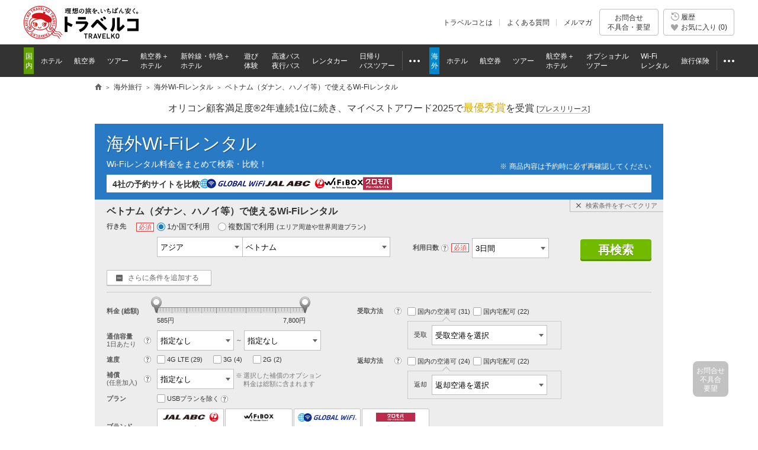

--- FILE ---
content_type: text/html
request_url: https://www.tour.ne.jp/w_wifi/list/?area_id=4980
body_size: 16724
content:
<!DOCTYPE html>


<html lang="ja">
<head>
	<meta charset="UTF-8">
	<title>ベトナム（ダナン、ハノイ等）で使える海外Wi-Fiレンタルの料金比較・格安予約【トラベルコ】</title>
	<meta name="description" content="ベトナム（ダナン、ハノイ等）への旅行中でもスマホ・タブレットでインターネットを使いたい！海外Wi-Fiレンタルサービスの料金を一括で検索・比較してお得なプランを見つけよう。">
	<meta name="viewport" content="width=device-width">
	<meta name="viewport" content="width=1000">
<meta name="format-detection" content="telephone=no">

<meta name="robots" content="index,follow">

<meta property="og:image" content="https://www.tour.ne.jp/element/shared/images/ogp/ic_ogp.jpg">
<meta property="fb:app_id" content="776845145684571">

<meta http-equiv="X-UA-Compatible" content="IE=edge">

<link rel="apple-touch-icon-precomposed" href="/element_sp/shared/images/home_pc01_002.png">
<link rel="apple-touch-icon-precomposed" href="/element_sp/shared/images/home_pc01_001.png">




<style type="text/css">
	html > body { font-size:11.2px; }
</style>



<link rel="stylesheet" type="text/css" href="/element/shared/css/initialize.css?t=1764224437">
<link rel="stylesheet" type="text/css" href="/element/shared/css/layout/column.css?t=1691563796">
<link rel="stylesheet" type="text/css" href="/element/shared/css/frame/frame.css?t=1764224437">




<script type="text/javascript">var _gaq=_gaq||[];</script>
<!-- Google Tag Manager -->
<script>(function(w,d,s,l,i){w[l]=w[l]||[];w[l].push({'gtm.start':
new Date().getTime(),event:'gtm.js'});var f=d.getElementsByTagName(s)[0],
j=d.createElement(s),dl=l!='dataLayer'?'&l='+l:'';j.async=true;j.src=
'https://www.googletagmanager.com/gtm.js?id='+i+dl;f.parentNode.insertBefore(j,f);
})(window,document,'script','dataLayer','GTM-MVX2P8');</script>
<!-- End Google Tag Manager -->


<script type="text/javascript" src="/element/shared/script/alert/shared.send.error.min.js?t=1511852143" charset="utf-8"></script>
<script type="text/javascript" src="/element/shared/lib/jquery/core/jquery-1.4.4.min.js?t=1511852142" charset="utf-8"></script>

<script type="text/javascript">

		var wi_intervar_cnt = 0;
		var wi_interval_id = setInterval(function(){
			if(typeof $ === "function"){
				if ($.fn.jquery !== "1.4.4") {
					$ = $.extend($.noConflict(),$,true);
					clearInterval(wi_interval_id);
				}
			}
			wi_intervar_cnt++;
			if (wi_intervar_cnt > 500) {
				clearInterval(wi_interval_id);
			}
		},10,wi_intervar_cnt);

</script>


<script type="text/javascript" src="/element/shared/lib/jquery/jquery.cookie/jquery.cookie.min.js?t=1511852143" charset="utf-8"></script>
<script type="text/javascript" src="/element/shared/lib/native/travelko.utility/travelko.utility.min.js?t=1529670036" charset="utf-8"></script>
<script type="text/javascript" src="/element/shared/lib/jquery/jquery.multisocialservice/jquery.multiSocialService.min.js?t=1511852143" charset="utf-8"></script>
<script type="text/javascript" src="/element/shared/script/sns/shared.sns.min.js?t=1667178935" charset="utf-8"></script>
<script type="text/javascript" src="/element/shared/script/td/shared.td.add_record_event.min.js?t=1530600122" charset="utf-8"></script>
<script type="text/javascript" src="/element/shared/script/history/shared.history.min.js?t=1691563796" charset="utf-8"></script>
<script type="text/javascript" src="/element/shared/script/outline/jquery.travelko.common.min.js?t=1760404831" charset="utf-8"></script>
<script type="text/javascript" src="/element/shared/script/common_log/common_log.min.js?t=1705886493" charset="utf-8"></script>
<script type="text/javascript" src="/element/shared/script/apv_manage/travelko.apv_manage.min.js?t=1762742945" charset="utf-8"></script>

<link rel="canonical" href="https://www.tour.ne.jp/w_wifi/list/?area_id=4980">
	
	<link rel="stylesheet" href="/element/w_wifi/shared/css/master.css?t=1755136025">
	

													</head>

<body class="Area_ad_api">
		
<!-- Google Tag Manager (noscript) -->
<noscript><iframe src="https://www.googletagmanager.com/ns.html?id=GTM-MVX2P8"
height="0" width="0" style="display:none;visibility:hidden"></iframe></noscript>
<!-- End Google Tag Manager (noscript) -->
<div class="str-header" id="Area_itc_header">
<div class="str-header-inner">
<p class="str-header-logo"><a href="https://www.tour.ne.jp/" id="headerLinkTravelkoLogoPc"><img src="/element/shared/images/frame/logo.png" alt="旅行比較サイト トラベルコ"></a></p>
<ul class="str-header-utility">
<li class="beginner"><a href="https://www.tour.ne.jp/travelko/" id="headerLinkBeginnerPc">トラベルコとは</a></li>
<li class="faq"><a href="https://www.tour.ne.jp/faq/" class="Act_faq_link" id="headerLinkFaqPc" data-faq_link_menu=w_hotel,w_tour,w_air,w_dp,w_optional,w_wifi,w_insurance,j_hotel,j_tour,j_air,j_dp,j_optional,j_bus,j_bustour,j_rentacar,j_traindp,mailmaga>よくある質問</a></li>
<li class="mail"><a href="https://ssl.tour.ne.jp/mailmaga/" id="headerLinkMailMagazinePc">メルマガ</a></li>
</ul>
<div aria-expanded="false" class="str-header-inquiry areaOpinion"><button type="button" class="str-header-inquiry-hook">お問合せ<span>不具合・要望</span></button><div class="str-header-inquiry-pulldown"><ul class="str-header-inquiry-pulldown-list"><li><button type="button" class="actClaimTop" data-form-type="page">このページについてのお問合せ</button></li><li><button type="button" class="actClaimTop">その他のお問合せ</button></li></ul></div></div><button type="button" class="str-header-history actHistoryButton"><span><span class="nav-global-history" id="Area_nav_global_history_icon">履歴</span><span class="nav-global-favorite" id="Area_nav_global_favorite_icon">お気に入り (<span class="nav-global-favorite-num" id="Area_nav_global_favorite_count">0</span>)</span></span></button>
</div>
</div>
		<nav class="nav-global">
<div class="nav-global-inner">
<ul class="nav-global-list">
<li class="j_travel"><span class="nav-global-list-category">国内</span>
<ul class="nav-global-list-sub">
<li class="j_hotel"><a href="https://www.tour.ne.jp/j_hotel/" id="headerLinkJHotel"><span>ホテル</span></a></li>
<li class="j_air"><a href="https://www.tour.ne.jp/j_air/" id="headerLinkJAir"><span>航空券</span></a></li>
<li class="j_tour"><a href="https://www.tour.ne.jp/j_tour/" id="headerLinkJTour"><span>ツアー</span></a></li>
<li class="j_dp"><a href="https://www.tour.ne.jp/j_dp/" id="headerLinkJDp"><span>航空券＋<span class="nav-global-list-br">ホテル</span></span></a></li>
<li class="j_train"><a href="https://www.tour.ne.jp/j_traindp/" id="headerLinkJTrainDp"><span><span class="nav-global-list-display-wide">新幹線・特急</span><span class="nav-global-list-display-narrow">列車</span>＋<span class="nav-global-list-br">ホテル</span></span></a></li>
<li class="j_optional"><a href="https://www.tour.ne.jp/j_optional/" id="headerLinkJOptional"><span>遊び<span class="nav-global-list-br">体験</span></span></a></li>
<li class="j_bus"><a href="https://www.tour.ne.jp/j_bus/" id="headerLinkJBus"><span>高速バス<span class="nav-global-list-br nav-global-list-display-wide">夜行バス</span></span></a></li>
<li class="j_rentacar"><a href="https://www.tour.ne.jp/j_rentacar/" id="headerLinkJRentacar"><span>レンタカー</span></a></li>
<li class="j_bustour"><a href="https://www.tour.ne.jp/j_bustour/" id="headerLinkJBusTour"><span>日帰り<span class="nav-global-list-br"><span class="nav-global-list-display-wide">バス</span>ツアー</span></span></a></li>
<li class="j_other otherPullDownMenuControler">
<div class="nav-global-pulldown pulldownGlovalNavi">
<a href="javascript:void(0);"><span>その他</span></a>
<div class="nav-global-pulldown-content pulldownGlovalNaviContent">
<ul class="nav-global-pulldown-list">
<li><a href="https://www.tour.ne.jp/final/japan/" id="headerLinkJFinal">ファイナルコール (直前割)</a></li>
<li><a href="https://www.tour.ne.jp/j_spot/" id="headerLinkJSpot">国内観光スポット</a></li>
<li><a href="https://www.tour.ne.jp/matome/list/38434/" id="headerLinkJMatome">トラベルコまとめ</a></li>
<li><a href="https://www.tour.ne.jp/matome/articles/j859/" id="headerLinkJRestaurantMatome">国内レストランまとめ</a></li>
<li><a href="https://www.tour.ne.jp/blog/j_area/" id="headerLinkJBlog">特派員ブログ</a></li>
<li><a href="https://www.tour.ne.jp/matome/list/39392/" id="headerLinkJQuestion">トラベルQuestion!</a></li>
</ul>
<div class="nav-global-pulldown-more"><a href="https://www.tour.ne.jp/j_travel/" id="headerLinkJTravel">国内旅行トップページ</a></div>
</div>
</div>
</li>
</ul>
</li>
<li class="w_travel"><span class="nav-global-list-category">海外</span>
<ul class="nav-global-list-sub">
<li class="w_hotel"><a href="https://www.tour.ne.jp/w_hotel/" id="headerLinkWHotel"><span>ホテル</span></a></li>
<li class="w_air"><a href="https://www.tour.ne.jp/w_air/" id="headerLinkWAir"><span>航空券</span></a></li>
<li class="w_tour"><a href="https://www.tour.ne.jp/w_tour/" id="headerLinkWTour"><span>ツアー</span></a></li>
<li class="w_dp"><a href="https://www.tour.ne.jp/w_dp/" id="headerLinkWDp"><span>航空券＋<span class="nav-global-list-br">ホテル</span></span></a></li>
<li class="w_optional"><a href="https://www.tour.ne.jp/w_optional/" id="headerLinkWOptional"><span><span class="nav-global-list-display-wide">オプショナル</span><span class="nav-global-list-display-narrow">現地</span><span class="nav-global-list-br">ツアー</span></span></a></li>
<li class="w_wifi"><a href="https://www.tour.ne.jp/w_wifi/" id="headerLinkWWifi"><span>Wi-Fi<span class="nav-global-list-br nav-global-list-display-wide">レンタル</span></span></a></li>
<li class="w_insurance"><a href="https://www.tour.ne.jp/w_insurance/" id="headerLinkWInsurance"><span>旅行保険</span></a></li>
<li class="w_other otherPullDownMenuControler">
<div class="nav-global-pulldown pulldownGlovalNavi">
<a href="javascript:void(0);"><span>その他</span></a>
<div class="nav-global-pulldown-content pulldownGlovalNaviContent">
<ul class="nav-global-pulldown-list">
<li><a href="https://www.tour.ne.jp/final/world/" id="headerLinkWFinal">ファイナルコール (直前割)</a></li>
<li><a href="https://www.tour.ne.jp/w_spot/" id="headerLinkWSpot">海外観光スポット</a></li>
<li><a href="https://www.tour.ne.jp/matome/list/39334/" id="headerLinKWMatome">トラベルコまとめ</a></li>
<li><a href="https://www.tour.ne.jp/w_review/" id="headerLinkWReview">海外現地クチコミ</a></li>
<li><a href="https://www.tour.ne.jp/blog/area/" id="headerLinkWBlog">特派員ブログ</a></li>
<li><a href="https://www.tour.ne.jp/w_guide/" id="headerLinkWGuide">海外都市情報</a></li>
<li><a href="https://www.tour.ne.jp/restaurant/" id="headerLinkWRestaurant">世界のおいしいレストラン</a></li>
<li><a href="https://www.tour.ne.jp/matome/list/39392/" id="headerLinkWQuestion">トラベルQuestion!</a></li>
</ul>
<div class="nav-global-pulldown-more"><a href="https://www.tour.ne.jp/w_travel/" id="headerLinkWTravel">海外旅行トップページ</a></div>
</div>
</div>
</li>
</ul>
</li>
</ul>
</div>
</nav> 
<noscript>
<div class="cmn-noscript">
<div class="cmn-noscript-inner">
<h2 class="cmn-noscript-hdg-l2">お使いのブラウザは、JavaScriptが無効になっております。</h2>
<p>サイトが正常に動作しないため、以下の方法でJavaScriptを有効にしてください。</p>
<h3 class="cmn-noscript-hdg-l3">JavaScriptの設定方法（Chrome）</h3>
<p><a href="https://support.google.com/chrome/bin/answer.py?hl=ja&amp;answer=114662" target="_blank" rel="nofollow"><span>こちら</span><span class="cmn-noscript-icon-blank">新規ウィンドウで開きます</span></a>のサイトを参照いただき、設定いただくようお願いします。</p>
<!-- /cmn-noscript-inner --></div>
<!-- /cmn-noscript --></div>
</noscript>


<div class="cmn-noscript" id="cookieOffPcSupport" style="display:none;" data-layout="pc" data-browser="Chrome" data-os="">
</div>
                        <div class="cmn-topic-path">
<div class="cmn-topic-path-inner" id="topicPath_Area">
<ol class="cmn-topic-path-list" itemscope itemtype="http://schema.org/BreadcrumbList"><li itemprop="itemListElement" itemscope itemtype="http://schema.org/ListItem"  class='home'><a itemtype="http://schema.org/Thing" itemprop="item" href="https://www.tour.ne.jp/"><span itemprop="name">旅行比較サイト トラベルコ</span></a><meta itemprop="position" content="1" /></li><li itemprop="itemListElement" itemscope itemtype="http://schema.org/ListItem" ><a itemtype="http://schema.org/Thing" itemprop="item" href="https://www.tour.ne.jp/w_travel/"><span itemprop="name">海外旅行</span></a><meta itemprop="position" content="2" /></li><li itemprop="itemListElement" itemscope itemtype="http://schema.org/ListItem" ><a itemtype="http://schema.org/Thing" itemprop="item" href="/w_wifi/"><span itemprop="name">海外Wi-Fiレンタル</span></a><meta itemprop="position" content="3" /></li><li itemprop="itemListElement" itemscope itemtype="http://schema.org/ListItem"  class="end"><span itemprop="name">ベトナム（ダナン、ハノイ等）で使えるWi-Fiレンタル</span><meta itemprop="position" content="4" /></li></ol>
<!-- /cmn-topic-path-inner --></div>
<!-- /cmn-topic-path --></div>            
	
	<div id="container" class="itc_frame">
				
		<div class="cmn-info">
			<div class="cmn-info-catch">オリコン顧客満足度&reg;2年連続1位に続き、マイベストアワード2025で<strong>最優秀賞</strong>を受賞 <a target="_blank" href="https://www.tour.ne.jp/announce/2199/" id="myBestAward2025" rel="nofollow">[<span>プレスリリース</span>]</a></div>
		<!-- /cmn-info --></div>
							<div class="cmn-ad-bnr-hidden act_ad_manage" id="RRSleeve_AreaR"></div>
						<div id="one_column">
			<div class="main_Col">
												
		<div class="menu-header-container">
<span class="menu-header"><a href="/w_wifi/">海外Wi-Fiレンタル</a></span>
<div class="menu-header-sup">Wi-Fiレンタル料金をまとめて検索・比較！</div>
<p class="menu-header-note">商品内容は予約時に必ず再確認してください</p>
<div class="menu-header-agt">
<div class="menu-header-agt-catch">4社の予約サイトを比較</div>
<ul class="menu-header-agt-list">
<li><img src="/element/shared/images/heading/logo/global-wifi.png" alt="GLOBAL WiFi"></li>
<li><img src="/element/shared/images/heading/logo/jal-abc.png" alt="JAL ABC"></li>
<li><img src="/element/shared/images/heading/logo/wifi-box.png" alt="WiFiBOX"></li>
<li><img src="/element/shared/images/heading/logo/gmobile.png" alt="グロモバ"></li>
</ul>
</div>
<ul class="menu-header-utility" id="Area_menu_header_utility" style="display:none;">
<li id="Area_faq_anchor"><a href="#Act_faq_list">よくある質問</a></li>
</ul></div>
				
				<form action="" id="Area_search_area">
										<div class="form-search">
					<h1 class="form-search-hdg-l1">ベトナム（ダナン、ハノイ等）で使えるWi-Fiレンタル</h1>

												<div class="form-search-inner">
							<div class="form-search-item-col">

																<div class="form-search-item destination">
									<div class="form-search-item-cell">
										<div class="form-search-hdg required">
											<h2>行き先</h2>
											<span class="form-search-icon-required">必須</span>
										</div>
									</div>

									<div class="form-search-item-cell">
										<div class="form-search-destination">
											<ul class="form-search-destination-tab">
												<li><label><input type="radio" name="Act_destination_type" value="0">1か国で利用</label></li>
												<li><label><input type="radio" name="Act_destination_type" value="1">複数国で利用 <span>(エリア周遊や世界周遊プラン)</span></label></li>
											</ul>
											<div class="form-search-destination-item is-active" id="Area_destination_single">
												<div class="form-search-destination-area">
													<span class="form-custom-select form-search-select" id="Area_area_error">
														<select id="Act_search_area">
															<option value="">1. 地域を選択</option>
																														<option value="4948">アジア</option>
																														<option value="4949">ハワイ</option>
																														<option value="4950">ミクロネシア</option>
																														<option value="4951">北米</option>
																														<option value="4952">ヨーロッパ</option>
																														<option value="4953">オセアニア</option>
																														<option value="4954">南太平洋</option>
																														<option value="4955">インド洋</option>
																														<option value="4956">カリブ海</option>
																														<option value="4957">中南米</option>
																														<option value="4958">中近東</option>
																														<option value="4959">アフリカ</option>
																													</select>
													</span>
													<span class="form-custom-select form-search-select" id="Area_country_error">
														<select id="Act_search_country" disabled>
															<option value="">2. 国を選択</option>
														</select>
													</span>
												</div>
												<ul class="form-search-error" id="Area_form_single_errMsg">
																									</ul>
											</div>

											<div class="form-search-destination-item" id="Area_destination_multiple">
												<span class="form-custom-select form-search-select" id="Area_blockarea_error">
													<select id="Act_search_blockarea">
														<option value="">周遊エリアを選択</option>
																												<option value="4">ヨーロッパ周遊</option>
																												<option value="9">アジア周遊</option>
																												<option value="10">世界周遊</option>
																											</select>
												</span>
												<ul class="form-search-error" id="Area_form_multi_errMsg">
																									</ul>
											</div>
										</div>
									</div>
								</div>
								
																<div class="form-search-item date">
									<div class="form-search-item-cell">
										<div class="form-search-hdg required">
											<h2><label for="form-02">利用日数</label></h2>
											<span class="cmn-tip-btn" id="Act_tooltip_w_wifi_days" data-tooltip_body="Area_tooltip_days">?</span><span class="form-search-icon-required">必須</span>
										</div>
									</div>

									<div class="form-search-item-cell">
										<span class="form-custom-select form-search-select">
											<select id="Act_search_day">
																								<option value="1" >1日間</option>
																								<option value="2" >2日間</option>
																								<option value="3"  selected="selected">3日間</option>
																								<option value="4" >4日間</option>
																								<option value="5" >5日間</option>
																								<option value="6" >6日間</option>
																								<option value="7" >7日間</option>
																								<option value="8" >8日間</option>
																								<option value="9" >9日間</option>
																								<option value="10" >10日間</option>
																								<option value="11" >11日間</option>
																								<option value="12" >12日間</option>
																								<option value="13" >13日間</option>
																								<option value="14" >14日間</option>
																								<option value="15" >15日間</option>
																								<option value="16" >16日間</option>
																								<option value="17" >17日間</option>
																								<option value="18" >18日間</option>
																								<option value="19" >19日間</option>
																								<option value="20" >20日間</option>
																								<option value="21" >21日間</option>
																								<option value="22" >22日間</option>
																								<option value="23" >23日間</option>
																								<option value="24" >24日間</option>
																								<option value="25" >25日間</option>
																								<option value="26" >26日間</option>
																								<option value="27" >27日間</option>
																								<option value="28" >28日間</option>
																								<option value="29" >29日間</option>
																								<option value="30" >30日間</option>
																								<option value="31" >31日間</option>
																								<option value="32" >32日間</option>
																								<option value="33" >33日間</option>
																								<option value="34" >34日間</option>
																								<option value="35" >35日間</option>
																								<option value="36" >36日間</option>
																								<option value="37" >37日間</option>
																								<option value="38" >38日間</option>
																								<option value="39" >39日間</option>
																								<option value="40" >40日間</option>
																								<option value="41" >41日間</option>
																								<option value="42" >42日間</option>
																								<option value="43" >43日間</option>
																								<option value="44" >44日間</option>
																								<option value="45" >45日間</option>
																								<option value="46" >46日間</option>
																								<option value="47" >47日間</option>
																								<option value="48" >48日間</option>
																								<option value="49" >49日間</option>
																								<option value="50" >50日間</option>
																								<option value="51" >51日間</option>
																								<option value="52" >52日間</option>
																								<option value="53" >53日間</option>
																								<option value="54" >54日間</option>
																								<option value="55" >55日間</option>
																								<option value="56" >56日間</option>
																								<option value="57" >57日間</option>
																								<option value="58" >58日間</option>
																								<option value="59" >59日間</option>
																								<option value="60" >60日間</option>
																								<option value="61" >61日間</option>
																								<option value="62" >62日間</option>
																								<option value="63" >63日間</option>
																								<option value="64" >64日間</option>
																								<option value="65" >65日間</option>
																								<option value="66" >66日間</option>
																								<option value="67" >67日間</option>
																								<option value="68" >68日間</option>
																								<option value="69" >69日間</option>
																								<option value="70" >70日間</option>
																								<option value="71" >71日間</option>
																								<option value="72" >72日間</option>
																								<option value="73" >73日間</option>
																								<option value="74" >74日間</option>
																								<option value="75" >75日間</option>
																								<option value="76" >76日間</option>
																								<option value="77" >77日間</option>
																								<option value="78" >78日間</option>
																								<option value="79" >79日間</option>
																								<option value="80" >80日間</option>
																								<option value="81" >81日間</option>
																								<option value="82" >82日間</option>
																								<option value="83" >83日間</option>
																								<option value="84" >84日間</option>
																								<option value="85" >85日間</option>
																								<option value="86" >86日間</option>
																								<option value="87" >87日間</option>
																								<option value="88" >88日間</option>
																								<option value="89" >89日間</option>
																								<option value="90" >90日間</option>
																								<option value="91" >91日間</option>
																								<option value="92" >92日間</option>
																								<option value="93" >93日間</option>
																								<option value="94" >94日間</option>
																								<option value="95" >95日間</option>
																								<option value="96" >96日間</option>
																								<option value="97" >97日間</option>
																								<option value="98" >98日間</option>
																								<option value="99" >99日間</option>
																								<option value="100" >100日間</option>
																								<option value="101" >101日間</option>
																								<option value="102" >102日間</option>
																								<option value="103" >103日間</option>
																								<option value="104" >104日間</option>
																								<option value="105" >105日間</option>
																								<option value="106" >106日間</option>
																								<option value="107" >107日間</option>
																								<option value="108" >108日間</option>
																								<option value="109" >109日間</option>
																								<option value="110" >110日間</option>
																								<option value="111" >111日間</option>
																								<option value="112" >112日間</option>
																								<option value="113" >113日間</option>
																								<option value="114" >114日間</option>
																								<option value="115" >115日間</option>
																								<option value="116" >116日間</option>
																								<option value="117" >117日間</option>
																								<option value="118" >118日間</option>
																								<option value="119" >119日間</option>
																								<option value="120" >120日間</option>
																							</select>
										</span>
									</div>
								</div>
								
							</div>
							<ul class="form-search-note" id="Area_notice_list" style="display:none;">
								<li>ハワイの複数の島でご利用される場合、1台のレンタルのみでご利用可能な場合がございます<br>
								対応エリアについては、各予約サイトへお問い合わせください</li>
							</ul>
							<button class="form-search-btn" type="button" id="Act_search">再検索</button>
						</div>
						
												<div class="form-search-toggle is-active">
							<button class="form-search-toggle-hook" type="button" id="Act_search_toggle"><span>さらに条件を追加する</span></button>
							<div class="form-search-toggle-item" id="Area_form_search_toggle_item">
								<div class="form-search-toggle-lyt">
									<div class="form-search-toggle-lyt-cell">

																				<div class="form-search-item price">
											<div class="form-search-item-cell">
												<div class="form-search-hdg">
													<h2>料金 (総額)</h2>
												</div>
											</div>
											<div class="form-search-item-cell">
												<div class="form-search-slider" id="filter_price">
													<ul class="form-search-slider-range" id="txt_filter_price"></ul>
												</div>
											</div>
										</div>
										
																				<div class="form-search-item data">
											<div class="form-search-item-cell">
												<div class="form-search-hdg">
													<h2>通信容量 <span class="sup">1日あたり</span></h2>
													<span class="cmn-tip-btn" id="Act_tooltip_w_wifi_capacity" data-tooltip_body="Area_tooltip_capacity">?</span>
												</div>
											</div>

											<div class="form-search-item-cell">
												<ul class="form-search-list-range">
													<li><span class="form-custom-select form-search-select">
														<select id="Act_capacity_from">
																														<option value="">指定なし</option>
																														<option value="2">250MB</option>
																														<option value="3">300MB</option>
																														<option value="4">350MB</option>
																														<option value="5">400MB</option>
																														<option value="6">450MB</option>
																														<option value="7">500MB</option>
																														<option value="8">1GB</option>
																														<option value="9">2GB</option>
																														<option value="1">無制限</option>
																													</select>
													</span></li>
													<li><span class="form-custom-select form-search-select">
														<select id="Act_capacity_to">
																														<option value="">指定なし</option>
																														<option value="2">250MB</option>
																														<option value="3">300MB</option>
																														<option value="4">350MB</option>
																														<option value="5">400MB</option>
																														<option value="6">450MB</option>
																														<option value="7">500MB</option>
																														<option value="8">1GB</option>
																														<option value="9">2GB</option>
																														<option value="1">無制限</option>
																													</select>
													</span></li>
												</ul>
											</div>
										</div>
										
																				<div class="form-search-item speed">
											<div class="form-search-item-cell">
												<div class="form-search-hdg">
													<h2>速度</h2>
													<span class="cmn-tip-btn" id="Act_tooltip_w_wifi_speed" data-tooltip_body="Area_tooltip_speed">?</span>
												</div>
											</div>

											<div class="form-search-item-cell">
												<ul class="form-search-list">
													<li id="Area_speed_4g" class="is-disabled"><label><input type="checkbox" id="Act_speed_4g" value="1">4G LTE <span class="num" id="Area_speed_4g_cnt">(0)</span></label></li>
													<li id="Area_speed_3g" class="is-disabled"><label><input type="checkbox" id="Act_speed_3g" value="2">3G <span class="num" id="Area_speed_3g_cnt">(0)</span></label></li>
													<li id="Area_speed_2g" class="is-disabled"><label><input type="checkbox" id="Act_speed_2g" value="3">2G <span class="num" id="Area_speed_2g_cnt">(0)</span></label></li>
												</ul>
											</div>
										</div>
										
																				<div class="form-search-item compensation">
											<div class="form-search-item-cell">
												<div class="form-search-hdg">
													<h2>補償 <span class="sup"><label for="Act_insurance_select">(任意加入)</label></span></h2>
													<span class="cmn-tip-btn" id="Act_tooltip_w_wifi_compensation" data-tooltip_body="Area_tooltip_compensation">?</span>
												</div>
											</div>

											<div class="form-search-item-cell">
												<span class="form-custom-select form-search-select">
													<select id="Act_insurance_select">
																												<option value="">指定なし</option>
																												<option value="1">一部補償</option>
																												<option value="2">全額補償</option>
																											</select>
												</span>

												<span class="form-search-note">選択した補償のオプション<span>料金は総額に含まれます</span></span>
											</div>
										</div>
										
																				<div class="form-search-item plan">
											<div class="form-search-item-cell">
												<div class="form-search-hdg">
													<h2>プラン</h2>
												</div>
											</div>
											<div class="form-search-item-cell">
												<ul class="form-search-list">
													<li><label><input type="checkbox" id="Act_exclude_usb" value="1">USBプランを除く</label> <span class="cmn-tip-btn" id="Act_tooltip_w_wifi_plan" data-tooltip_body="Area_tooltip_plan">?</span></li>
												</ul>
											</div>
										</div>
										
									</div>

									<div class="form-search-toggle-lyt-cell">

																				<div class="form-search-item place">
											<div class="form-search-item-cell">
												<div class="form-search-hdg">
													<h2>受取方法</h2>
													<span class="cmn-tip-btn" id="Act_tooltip_w_wifi_rec" data-tooltip_body="Area_tooltip_rec_ret">?</span>
												</div>
											</div>

											<div class="form-search-item-cell">
												<ul class="form-search-list-01">
													<li id="Area_receive_airport" class="is-disabled"><label><input type="checkbox" id="Act_receive_airport" value="1">国内の空港可 <span class="num" id="Area_receive_airport_cnt">(0)</span></label>
														<div class="form-search-balloon">
															<label>受取
																<span class="form-custom-select form-search-select">
																	<select id="Act_receive_airport_select">
																		<option value="" title="受取空港を選択">受取空港を選択</option>
																																					<optgroup label="■主要空港">
																																							<option value="NRT">成田空港</option>
																																							<option value="HND">羽田空港</option>
																																							<option value="KIX">関西国際空港</option>
																																							<option value="ITM">伊丹空港</option>
																																							<option value="NGO">中部国際空港</option>
																																							<option value="FUK">福岡空港</option>
																																							<option value="CTS">新千歳空港</option>
																																							<option value="OKA">沖縄/那覇空港</option>
																																						</optgroup>
																																					<optgroup label="◯北海道">
																																							<option value="CTS">新千歳空港</option>
																																							<option value="AKJ">旭川空港</option>
																																						</optgroup>
																																					<optgroup label="◯関東">
																																							<option value="NRT">成田空港</option>
																																							<option value="HND">羽田空港</option>
																																						</optgroup>
																																					<optgroup label="◯北陸">
																																							<option value="KMQ">石川/小松空港</option>
																																						</optgroup>
																																					<optgroup label="◯中部・東海">
																																							<option value="NGO">中部国際空港</option>
																																							<option value="FSZ">富士山静岡空港</option>
																																						</optgroup>
																																					<optgroup label="◯近畿">
																																							<option value="KIX">関西国際空港</option>
																																							<option value="ITM">伊丹空港</option>
																																						</optgroup>
																																					<optgroup label="◯四国">
																																							<option value="TAK">香川/高松空港</option>
																																						</optgroup>
																																					<optgroup label="◯九州">
																																							<option value="FUK">福岡空港</option>
																																							<option value="KMI">宮崎空港</option>
																																						</optgroup>
																																					<optgroup label="◯沖縄">
																																							<option value="OKA">沖縄/那覇空港</option>
																																						</optgroup>
																																			</select>
																</span>
															</label>
														</div>
													</li>
													<li id="Area_receive_delivery" class="is-disabled"><label><input type="checkbox" id="Act_receive_delivery" value="2">国内宅配可 <span class="num" id="Area_receive_delivery_cnt">(0)</span></label></li>
												</ul>
											</div>
										</div>
										
																				<div class="form-search-item place">
											<div class="form-search-item-cell">
												<div class="form-search-hdg">
													<h2>返却方法</h2>
													<span class="cmn-tip-btn" id="Act_tooltip_w_wifi_ret" data-tooltip_body="Area_tooltip_rec_ret">?</span>
												</div>
											</div>

											<div class="form-search-item-cell">
												<ul class="form-search-list-01">
													<li id="Area_return_airport" class="is-disabled"><label><input type="checkbox" id="Act_return_airport" value="1">国内の空港可 <span class="num" id="Area_return_airport_cnt">(0)</span></label>
														<div class="form-search-balloon">
															<label>返却
																<span class="form-custom-select form-search-select">
																	<select id="Act_return_airport_select">
																		<option value="" title="返却空港を選択">返却空港を選択</option>
																																					<optgroup label="■主要空港">
																																							<option value="NRT">成田空港</option>
																																							<option value="HND">羽田空港</option>
																																							<option value="KIX">関西国際空港</option>
																																							<option value="ITM">伊丹空港</option>
																																							<option value="NGO">中部国際空港</option>
																																							<option value="FUK">福岡空港</option>
																																							<option value="CTS">新千歳空港</option>
																																							<option value="OKA">沖縄/那覇空港</option>
																																						</optgroup>
																																					<optgroup label="◯北海道">
																																							<option value="CTS">新千歳空港</option>
																																							<option value="AKJ">旭川空港</option>
																																						</optgroup>
																																					<optgroup label="◯関東">
																																							<option value="NRT">成田空港</option>
																																							<option value="HND">羽田空港</option>
																																						</optgroup>
																																					<optgroup label="◯北陸">
																																							<option value="KMQ">石川/小松空港</option>
																																						</optgroup>
																																					<optgroup label="◯中部・東海">
																																							<option value="NGO">中部国際空港</option>
																																							<option value="FSZ">富士山静岡空港</option>
																																						</optgroup>
																																					<optgroup label="◯近畿">
																																							<option value="KIX">関西国際空港</option>
																																							<option value="ITM">伊丹空港</option>
																																						</optgroup>
																																					<optgroup label="◯四国">
																																							<option value="TAK">香川/高松空港</option>
																																						</optgroup>
																																					<optgroup label="◯九州">
																																							<option value="FUK">福岡空港</option>
																																							<option value="KMI">宮崎空港</option>
																																							<option value="KOJ">鹿児島空港</option>
																																						</optgroup>
																																					<optgroup label="◯沖縄">
																																							<option value="OKA">沖縄/那覇空港</option>
																																						</optgroup>
																																			</select>
																</span>
															</label>
														</div>
													</li>
													<li id="Area_return_delivery" class="is-disabled"><label><input type="checkbox" id="Act_return_delivery" value="2">国内宅配可 <span class="num" id="Area_return_delivery_cnt">(0)</span></label></li>
												</ul>
											</div>
										</div>
										
									</div>
								</div>

																<div class="form-search-item agt">
									<div class="form-search-item-cell">
										<div class="form-search-hdg">
											<h2>ブランド</h2>
										</div>
									</div>

									<div class="form-search-item-cell">
										<ul class="form-search-agt" id="Area_form_search_agt">
																						<li id="Area_brand_id_341401" style="display: none" data-brand_id="341401">
												<button type="button" id="Act_brand_id_341401">
													<span class="agt-logo"><img src="/element/w_wifi/shared/images/logo-agt-341401.png" alt=""></span>
													JALエービーシー<span class="num" id="Area_brand_id_341401_cnt">(0)</span>
												</button>
											</li>
																						<li id="Area_brand_id_341501" style="display: none" data-brand_id="341501">
												<button type="button" id="Act_brand_id_341501">
													<span class="agt-logo"><img src="/element/w_wifi/shared/images/logo-agt-341501.png" alt=""></span>
													Wi-Ho!<span class="num" id="Area_brand_id_341501_cnt">(0)</span>
												</button>
											</li>
																						<li id="Area_brand_id_341502" style="display: none" data-brand_id="341502">
												<button type="button" id="Act_brand_id_341502">
													<span class="agt-logo"><img src="/element/w_wifi/shared/images/logo-agt-341502.png" alt=""></span>
													WiFiBOX<span class="num" id="Area_brand_id_341502_cnt">(0)</span>
												</button>
											</li>
																						<li id="Area_brand_id_341601" style="display: none" data-brand_id="341601">
												<button type="button" id="Act_brand_id_341601">
													<span class="agt-logo"><img src="/element/w_wifi/shared/images/logo-agt-341601.png" alt=""></span>
													グローバルWi-Fi<span class="num" id="Area_brand_id_341601_cnt">(0)</span>
												</button>
											</li>
																						<li id="Area_brand_id_362401" style="display: none" data-brand_id="362401">
												<button type="button" id="Act_brand_id_362401">
													<span class="agt-logo"><img src="/element/w_wifi/shared/images/logo-agt-362401.png" alt=""></span>
													ALOHA DATA<span class="num" id="Area_brand_id_362401_cnt">(0)</span>
												</button>
											</li>
																						<li id="Area_brand_id_362402" style="display: none" data-brand_id="362402">
												<button type="button" id="Act_brand_id_362402">
													<span class="agt-logo"><img src="/element/w_wifi/shared/images/logo-agt-362402.png" alt=""></span>
													U.S.DATA<span class="num" id="Area_brand_id_362402_cnt">(0)</span>
												</button>
											</li>
																						<li id="Area_brand_id_362403" style="display: none" data-brand_id="362403">
												<button type="button" id="Act_brand_id_362403">
													<span class="agt-logo"><img src="/element/w_wifi/shared/images/logo-agt-362403.png" alt=""></span>
													韓国DATA<span class="num" id="Area_brand_id_362403_cnt">(0)</span>
												</button>
											</li>
																						<li id="Area_brand_id_362404" style="display: none" data-brand_id="362404">
												<button type="button" id="Act_brand_id_362404">
													<span class="agt-logo"><img src="/element/w_wifi/shared/images/logo-agt-362404.png" alt=""></span>
													ユーロDATA<span class="num" id="Area_brand_id_362404_cnt">(0)</span>
												</button>
											</li>
																						<li id="Area_brand_id_362405" style="display: none" data-brand_id="362405">
												<button type="button" id="Act_brand_id_362405">
													<span class="agt-logo"><img src="/element/w_wifi/shared/images/logo-agt-362405.png" alt=""></span>
													ワールドDATA<span class="num" id="Area_brand_id_362405_cnt">(0)</span>
												</button>
											</li>
																						<li id="Area_brand_id_362406" style="display: none" data-brand_id="362406">
												<button type="button" id="Act_brand_id_362406">
													<span class="agt-logo"><img src="/element/w_wifi/shared/images/logo-agt-362406.png" alt=""></span>
													イギリスDATA<span class="num" id="Area_brand_id_362406_cnt">(0)</span>
												</button>
											</li>
																						<li id="Area_brand_id_362407" style="display: none" data-brand_id="362407">
												<button type="button" id="Act_brand_id_362407">
													<span class="agt-logo"><img src="/element/w_wifi/shared/images/logo-agt-362407.png" alt=""></span>
													タイデータ<span class="num" id="Area_brand_id_362407_cnt">(0)</span>
												</button>
											</li>
																						<li id="Area_brand_id_362408" style="display: none" data-brand_id="362408">
												<button type="button" id="Act_brand_id_362408">
													<span class="agt-logo"><img src="/element/w_wifi/shared/images/logo-agt-362408.png" alt=""></span>
													台湾DATA<span class="num" id="Area_brand_id_362408_cnt">(0)</span>
												</button>
											</li>
																						<li id="Area_brand_id_362409" style="display: none" data-brand_id="362409">
												<button type="button" id="Act_brand_id_362409">
													<span class="agt-logo"><img src="/element/w_wifi/shared/images/logo-agt-362409.png" alt=""></span>
													インドDATA<span class="num" id="Area_brand_id_362409_cnt">(0)</span>
												</button>
											</li>
																						<li id="Area_brand_id_362410" style="display: none" data-brand_id="362410">
												<button type="button" id="Act_brand_id_362410">
													<span class="agt-logo"><img src="/element/w_wifi/shared/images/logo-agt-362410.png" alt=""></span>
													オージーDATA<span class="num" id="Area_brand_id_362410_cnt">(0)</span>
												</button>
											</li>
																						<li id="Area_brand_id_362411" style="display: none" data-brand_id="362411">
												<button type="button" id="Act_brand_id_362411">
													<span class="agt-logo"><img src="/element/w_wifi/shared/images/logo-agt-362411.png" alt=""></span>
													ベトナムDATA<span class="num" id="Area_brand_id_362411_cnt">(0)</span>
												</button>
											</li>
																						<li id="Area_brand_id_362412" style="display: none" data-brand_id="362412">
												<button type="button" id="Act_brand_id_362412">
													<span class="agt-logo"><img src="/element/w_wifi/shared/images/logo-agt-362412.png" alt=""></span>
													香港DATA<span class="num" id="Area_brand_id_362412_cnt">(0)</span>
												</button>
											</li>
																						<li id="Area_brand_id_362413" style="display: none" data-brand_id="362413">
												<button type="button" id="Act_brand_id_362413">
													<span class="agt-logo"><img src="/element/w_wifi/shared/images/logo-agt-362413.png" alt=""></span>
													チャイナDATA<span class="num" id="Area_brand_id_362413_cnt">(0)</span>
												</button>
											</li>
																						<li id="Area_brand_id_362414" style="display: none" data-brand_id="362414">
												<button type="button" id="Act_brand_id_362414">
													<span class="agt-logo"><img src="/element/w_wifi/shared/images/logo-agt-362414.png" alt=""></span>
													シンガポールDATA<span class="num" id="Area_brand_id_362414_cnt">(0)</span>
												</button>
											</li>
																						<li id="Area_brand_id_362415" style="display: none" data-brand_id="362415">
												<button type="button" id="Act_brand_id_362415">
													<span class="agt-logo"><img src="/element/w_wifi/shared/images/logo-agt-362415.png" alt=""></span>
													マレーシアDATA<span class="num" id="Area_brand_id_362415_cnt">(0)</span>
												</button>
											</li>
																						<li id="Area_brand_id_362416" style="display: none" data-brand_id="362416">
												<button type="button" id="Act_brand_id_362416">
													<span class="agt-logo"><img src="/element/w_wifi/shared/images/logo-agt-362416.png" alt=""></span>
													カンボジアDATA<span class="num" id="Area_brand_id_362416_cnt">(0)</span>
												</button>
											</li>
																						<li id="Area_brand_id_362417" style="display: none" data-brand_id="362417">
												<button type="button" id="Act_brand_id_362417">
													<span class="agt-logo"><img src="/element/w_wifi/shared/images/logo-agt-362417.png" alt=""></span>
													ASIAN DATA<span class="num" id="Area_brand_id_362417_cnt">(0)</span>
												</button>
											</li>
																						<li id="Area_brand_id_362418" style="display: none" data-brand_id="362418">
												<button type="button" id="Act_brand_id_362418">
													<span class="agt-logo"><img src="/element/w_wifi/shared/images/logo-agt-362418.png" alt=""></span>
													グロモバ<span class="num" id="Area_brand_id_362418_cnt">(0)</span>
												</button>
											</li>
																						<li id="Area_brand_id_362419" style="display: none" data-brand_id="362419">
												<button type="button" id="Act_brand_id_362419">
													<span class="agt-logo"><img src="/element/w_wifi/shared/images/logo-agt-362419.png" alt=""></span>
													ドイツDATA<span class="num" id="Area_brand_id_362419_cnt">(0)</span>
												</button>
											</li>
																						<li id="Area_brand_id_362420" style="display: none" data-brand_id="362420">
												<button type="button" id="Act_brand_id_362420">
													<span class="agt-logo"><img src="/element/w_wifi/shared/images/logo-agt-362420.png" alt=""></span>
													フィリピンデータ<span class="num" id="Area_brand_id_362420_cnt">(0)</span>
												</button>
											</li>
																						<li id="Area_brand_id_362421" style="display: none" data-brand_id="362421">
												<button type="button" id="Act_brand_id_362421">
													<span class="agt-logo"><img src="/element/w_wifi/shared/images/logo-agt-362421.png" alt=""></span>
													スペインデータ<span class="num" id="Area_brand_id_362421_cnt">(0)</span>
												</button>
											</li>
																						<li id="Area_brand_id_362422" style="display: none" data-brand_id="362422">
												<button type="button" id="Act_brand_id_362422">
													<span class="agt-logo"><img src="/element/w_wifi/shared/images/logo-agt-362422.png" alt=""></span>
													イタリアデータ<span class="num" id="Area_brand_id_362422_cnt">(0)</span>
												</button>
											</li>
																						<li id="Area_brand_id_362423" style="display: none" data-brand_id="362423">
												<button type="button" id="Act_brand_id_362423">
													<span class="agt-logo"><img src="/element/w_wifi/shared/images/logo-agt-362423.png" alt=""></span>
													フランスデータ<span class="num" id="Area_brand_id_362423_cnt">(0)</span>
												</button>
											</li>
																						<li id="Area_brand_id_366901" style="display: none" data-brand_id="366901">
												<button type="button" id="Act_brand_id_366901">
													<span class="agt-logo"><img src="/element/w_wifi/shared/images/logo-agt-366901.png" alt=""></span>
													ラッキーWi-Fi<span class="num" id="Area_brand_id_366901_cnt">(0)</span>
												</button>
											</li>
																						<li id="Area_brand_id_381401" style="display: none" data-brand_id="381401">
												<button type="button" id="Act_brand_id_381401">
													<span class="agt-logo"><img src="/element/w_wifi/shared/images/logo-agt-381401.png" alt=""></span>
													WiFiトラベル<span class="num" id="Area_brand_id_381401_cnt">(0)</span>
												</button>
											</li>
																					</ul>
									</div>
								</div>
								
								<p class="form-search-item-disabled-wording">再検索ボタンを押すと、指定できます</p>

							</div>
						</div>
						
						<button class="form-search-btn-reset" type="button" id="Act_search_clear"><span>検索条件をすべてクリア</span></button>

												<div class="form-search-exec">
							<p class="form-search-exec-num" id="Area_list_count_search"><b>検索中...</b></p>
							<p class="form-search-exec-num" id="Area_list_count" style="display:none">条件にあったブランドは <b><span id="Area_result_brand_cnt"></span></b>件、プランは <b><span id="Area_result_plan_cnt"></span></b>件です</p>
						</div>
						
					</div>
									</form>

								<div class="cmn-loading-spinner" id="Area_loading"><span>検索中</span></div>
				
								<div class="search-result-area" id="Area_search_result_area" style="display:none;">

					<div id="Area_plan_list"></div>
					<div id="Area_brand_list" style="display: none;"></div>

										<ul class="cmn-notice-list">
<li><span>※</span><div>商品内容は予約時に必ず再確認してください</div></li>
</ul>										<p class="search-result-area-alert">検索条件が変更されています。<br>上の「再検索」ボタンを押して、結果を更新してください。</p>

				</div>
				
								<div class="error" id="Area_result_zero" style="display: none;">
					<p class="error-wording">
						<strong id="Act_result_zero_txt">条件に合うプランはありませんでした。<br>検索条件を変更して、再検索してください。</strong>
						<strong id="Act_result_zero_detail_txt" style="display: none;">条件に合うプランはありませんでした。<br>絞込み条件を変更して、再検索してください。</strong>
					</p>
				</div>
				
								<div class="error" id="Area_error_area" style="display: none;">
					<p class="error-wording"><strong>条件に合うプランはありませんでした。</strong></p>
					<div class="error-prev"><a href="javascript:history.back();">前のページへ戻る</a></div>
				</div>
				
												<div class="contents-footer-nav">
																						    
            <script src="/element/shared/lib/native/swiper/4.1.6/swiper.min.js?t=1680078747" charset="UTF-8"></script>
                <script src="/element/matome/parts_common_seo_link/script/script.min.js?t=1741067094" charset="UTF-8"></script>
        
                    <div id="Act_matome_seo" class="cmn-carousel-seo" data-display_count="5" data-total_count="8" data-exclude_js="0">
            <h3 class="cmn-carousel-seo-hdg">新着 旅行情報まとめ記事</h3>
            <div class="cmn-carousel-seo-inner">
            <ul class="cmn-carousel-seo-nav">
            <li id="Act_matome_seo_carousel_next" class="cmn-carousel-seo-nav-next"><button type="button">次へ</button></li>
            <li id="Act_matome_seo_carousel_prev" class="cmn-carousel-seo-nav-prev"><button type="button" disabled>前へ</button></li>
            </ul>
            <div id="Area_matome_seo_carousel" class="cmn-carousel-seo-item swiper-container">
            <ul class="cmn-carousel-seo-item-list swiper-wrapper">
                            <li class="swiper-slide"><a href="https://www.tour.ne.jp/matome/articles/790/" target="_blank">
                <span class="cmn-carousel-seo-item-list-thumb">
                <img loading="lazy" src="//fs.tour.ne.jp/index.php/file_manage/view/?contents_code=curation&file_name=790/26247/67debbac0548343715105eff070e2487.jpg&w=200">
                <!-- /cmn-carousel-seo-item-list-thumb --></span>
                <span class="cmn-carousel-seo-item-list-wording">海外卒業旅行・学生旅行 2025-2026｜高校生・大学生におすすめの格安ツアー・ホテルを比較</span>
                <span class="cmn-carousel-seo-item-list-sup">更新日：2025年11月13日</span>
                </a></li>
                            <li class="swiper-slide"><a href="https://www.tour.ne.jp/matome/articles/803/" target="_blank">
                <span class="cmn-carousel-seo-item-list-thumb">
                <img loading="lazy" src="//fs.tour.ne.jp/index.php/file_manage/view/?contents_code=curation&file_name=803/26848/e6d150b853f17a698f58cb2161671e1b.jpg&w=200">
                <!-- /cmn-carousel-seo-item-list-thumb --></span>
                <span class="cmn-carousel-seo-item-list-wording">【海外】ゴールデンウィーク旅行は格安に！2026GWでおすすめのツアー・ホテル最安値を検索</span>
                <span class="cmn-carousel-seo-item-list-sup">更新日：2025年11月12日</span>
                </a></li>
                            <li class="swiper-slide"><a href="https://www.tour.ne.jp/matome/articles/784/" target="_blank">
                <span class="cmn-carousel-seo-item-list-thumb">
                <img loading="lazy" src="//fs.tour.ne.jp/index.php/file_manage/view/?contents_code=curation&file_name=784/25867/93b819331cac2a46f8ed1eb2abdde2be.jpg&w=200">
                <!-- /cmn-carousel-seo-item-list-thumb --></span>
                <span class="cmn-carousel-seo-item-list-wording">【海外】夏休み＆お盆休みの格安旅行2026｜韓国や台湾などおすすめの海外ツアー・ホテル最安値を検索</span>
                <span class="cmn-carousel-seo-item-list-sup">更新日：2025年11月12日</span>
                </a></li>
                            <li class="swiper-slide"><a href="https://www.tour.ne.jp/matome/articles/895/" target="_blank">
                <span class="cmn-carousel-seo-item-list-thumb">
                <img loading="lazy" src="//fs.tour.ne.jp/index.php/file_manage/view/?contents_code=curation&file_name=895/34811/854705adfa1394be7cc76bd78092a46b.jpg&w=200">
                <!-- /cmn-carousel-seo-item-list-thumb --></span>
                <span class="cmn-carousel-seo-item-list-wording">海外旅行が安い国ランキング2025｜円安でも5万円以内で行けるおすすめ旅行先＆節約術も！</span>
                <span class="cmn-carousel-seo-item-list-sup">更新日：2025年10月28日</span>
                </a></li>
                            <li class="swiper-slide"><a href="https://www.tour.ne.jp/matome/articles/108/" target="_blank">
                <span class="cmn-carousel-seo-item-list-thumb">
                <img loading="lazy" src="//fs.tour.ne.jp/index.php/file_manage/view/?contents_code=curation&file_name=108/7681/b7257234cebad4b4715420151db4fdbf.png&w=200">
                <!-- /cmn-carousel-seo-item-list-thumb --></span>
                <span class="cmn-carousel-seo-item-list-wording">ダナンでおすすめのレストラン・グルメ9選！絶品ローカルフードなど</span>
                <span class="cmn-carousel-seo-item-list-sup">更新日：2025年10月17日</span>
                </a></li>
                            <li class="swiper-slide"><a href="https://www.tour.ne.jp/matome/articles/1179/" target="_blank">
                <span class="cmn-carousel-seo-item-list-thumb">
                <img loading="lazy" src="//fs.tour.ne.jp/index.php/file_manage/view/?contents_code=curation&file_name=1179/53179/52a8031d0587a513e6e49b754141430a.jpg&w=200">
                <!-- /cmn-carousel-seo-item-list-thumb --></span>
                <span class="cmn-carousel-seo-item-list-wording">ベトナム旅行で絶対食べたい有名な料理19選！現地で人気のローカルグルメ＆スイーツも</span>
                <span class="cmn-carousel-seo-item-list-sup">更新日：2025年10月15日</span>
                </a></li>
                            <li class="swiper-slide"><a href="https://www.tour.ne.jp/matome/articles/115/" target="_blank">
                <span class="cmn-carousel-seo-item-list-thumb">
                <img loading="lazy" src="//fs.tour.ne.jp/index.php/file_manage/view/?contents_code=curation&file_name=115/7683/f05e275d5c8fd55e8420f18fd1d6c00e.png&w=200">
                <!-- /cmn-carousel-seo-item-list-thumb --></span>
                <span class="cmn-carousel-seo-item-list-wording">ホーチミンの絶品グルメ・レストラン6選！地元でも大人気のお店をまとめました</span>
                <span class="cmn-carousel-seo-item-list-sup">更新日：2025年10月14日</span>
                </a></li>
                            <li class="swiper-slide"><a href="https://www.tour.ne.jp/matome/articles/787/" target="_blank">
                <span class="cmn-carousel-seo-item-list-thumb">
                <img loading="lazy" src="//fs.tour.ne.jp/index.php/file_manage/view/?contents_code=curation&file_name=787/26109/2fdd21fdb930ff457b984c9f2598f0e4.jpg&w=200">
                <!-- /cmn-carousel-seo-item-list-thumb --></span>
                <span class="cmn-carousel-seo-item-list-wording">年末年始は格安に！お正月・冬休み海外旅行特集2025-2026｜ホテル・ツアーの最安値で「奇跡の9連休」をお得に</span>
                <span class="cmn-carousel-seo-item-list-sup">更新日：2025年10月3日</span>
                </a></li>
                        </ul>
            <!-- /cmn-carousel-seo-item --></div>
            <!-- /cmn-carousel-seo-inner --></div>
            <!-- /cmn-carousel-seo --></div>
            
																	<div class="contents-footer-nav-hdg-container">
						<h3 class="contents-footer-nav-hdg">アジアのその他の国からWi-Fiを探す</h3>
						<span class="contents-footer-nav-hdg-sup">※リンク先でご希望の条件を再設定してください</span>
					</div>
																																																																																								<ul class="contents-footer-nav-list-line">
												<li><a href="https://www.tour.ne.jp/w_wifi/list/?area_id=4960">インド</a></li>
									<li><a href="https://www.tour.ne.jp/w_wifi/list/?area_id=4961">インドネシア</a></li>
									<li><a href="https://www.tour.ne.jp/w_wifi/list/?area_id=4962">ウズベキスタン</a></li>
									<li><a href="https://www.tour.ne.jp/w_wifi/list/?area_id=4964">韓国</a></li>
									<li><a href="https://www.tour.ne.jp/w_wifi/list/?area_id=4963">カンボジア</a></li>
									<li><a href="https://www.tour.ne.jp/w_wifi/list/?area_id=4966">キルギス</a></li>
									<li><a href="https://www.tour.ne.jp/w_wifi/list/?area_id=4967">シンガポール</a></li>
									<li><a href="https://www.tour.ne.jp/w_wifi/list/?area_id=4968">スリランカ</a></li>
									<li><a href="https://www.tour.ne.jp/w_wifi/list/?area_id=4970">タイ</a></li>
									<li><a href="https://www.tour.ne.jp/w_wifi/list/?area_id=4969">台湾</a></li>
									<li><a href="https://www.tour.ne.jp/w_wifi/list/?area_id=4971">タジキスタン</a></li>
									<li><a href="https://www.tour.ne.jp/w_wifi/list/?area_id=4972">中国</a></li>
									<li><a href="https://www.tour.ne.jp/w_wifi/list/?area_id=4974">ネパール</a></li>
									<li><a href="https://www.tour.ne.jp/w_wifi/list/?area_id=4976">バングラデシュ</a></li>
									<li><a href="https://www.tour.ne.jp/w_wifi/list/?area_id=4975">パキスタン</a></li>
									<li><a href="https://www.tour.ne.jp/w_wifi/list/?area_id=4978">フィリピン</a></li>
									<li><a href="https://www.tour.ne.jp/w_wifi/list/?area_id=4979">ブルネイ</a></li>
									<li><a href="https://www.tour.ne.jp/w_wifi/list/?area_id=4977">ブータン</a></li>
									<li><a href="https://www.tour.ne.jp/w_wifi/list/?area_id=4981">香港</a></li>
									<li><a href="https://www.tour.ne.jp/w_wifi/list/?area_id=4982">マカオ</a></li>
									<li><a href="https://www.tour.ne.jp/w_wifi/list/?area_id=4983">マレーシア</a></li>
									<li><a href="https://www.tour.ne.jp/w_wifi/list/?area_id=4984">ミャンマー</a></li>
									<li><a href="https://www.tour.ne.jp/w_wifi/list/?area_id=4985">モンゴル</a></li>
									<li><a href="https://www.tour.ne.jp/w_wifi/list/?area_id=4986">ラオス</a></li>
											</ul>
				</div>
								
													<div class="cmn-ad-bnr-hidden act_ad_manage" id="prsuperLow_Area"></div>
								
			</div>
		</div>
	</div>

			<div id="Area_tooltip_days">
	<div class="cmn-tip-container" style="display:none;">
		<h3 class="cmn-tip-hdg">利用日数について</h3>
		<div class="cmn-tip-box">
			<h4 class="cmn-tip-hdg-01">国内空港受取・返却の場合</h4><p>日本出発日から帰国日までの日数を選択してください。</p>
			<h4 class="cmn-tip-hdg-01">国内配送の場合</h4><p>日本出発日から帰国日までの日数を選択してください。出発日の前日までの期間・帰国日の翌日以後の期間は利用日数に含まれません。ただし、規定期間前後の受取・返却には事前受取料金・延長料金が発生する場合がございます。詳しくは移動先サイトでご確認ください。</p>
		</div>
	</div>
</div>		<div id="Area_tooltip_capacity">
	<div class="cmn-tip-container" style="display:none;">
		<h3 class="cmn-tip-hdg">通信容量について</h3>
		<div class="cmn-tip-box">
			<p>1日あたりの利用可能なデータ通信量の目安です。利用状況や通信環境によっては通信量が制限される場合がございますのでご注意ください。(フェアユーセージポリシー)</p>
		</div>
				<h4 class="cmn-tip-hdg-relation">関連するよくある質問</h4>
		<ul class="cmn-tip-link-list-01">
			<li><a href="/faq/w_wifi/fup.html" target="_blank" rel="nofollow">フェアユーセージポリシー(公正利用政策)とはなんですか？</a></li>
		</ul>
		<p class="cmn-faq-link"><a href="https://www.tour.ne.jp/faq/w_wifi/" target="_blank" rel="nofollow">海外Wi-FiレンタルのQ&amp;Aを見る</a></p>			</div>
</div>		<div id="Area_tooltip_speed">
	<div class="cmn-tip-container" style="display:none;">
		<h3 class="cmn-tip-hdg">速度について</h3>
		<div class="cmn-tip-box">
			<h4 class="cmn-tip-hdg-01">2G</h4><p>低速のため、Webサイトの閲覧やGoogleMapなどは基本的に利用できません。LINEやTwitter、Eメールなど、テキストのみの送受信でご利用ください。</p>
			<h4 class="cmn-tip-hdg-01">3G</h4><p>メールやSNSメッセージが主な用途の方におすすめです。</p>
			<h4 class="cmn-tip-hdg-01">4G LTE</h4><p>インターネットをサクサク使える高速プランです。<br>4G LTE通信対象エリア外では自動的に3G通信になりますのでご注意ください。詳細は予約サイトでご確認ください。</p>
		</div>
	</div>
</div>		<div id="Area_tooltip_compensation">
	<div class="cmn-tip-container" style="display:none;">
		<h3 class="cmn-tip-hdg">補償について</h3>
		<div class="cmn-tip-box">
			<p>補償サービスを選択できます。選択した補償のオプション料金は総額に含まれます。</p>
			<h4 class="cmn-tip-hdg-01">一部補償</h4><p>WiFi機器を紛失、盗難、破損などした場合に発生する費用が一部免除されるサービスです。</p>
			<h4 class="cmn-tip-hdg-01">全額補償</h4><p>WiFi機器を紛失、盗難、破損などした場合に発生する費用が全額免除されるサービスです。</p>
			<p>詳しくは予約サイトでご確認ください。</p>
		</div>
	</div>
</div>		<div id="Area_tooltip_plan">
	<div class="cmn-tip-container" style="display:none;">
		<h3 class="cmn-tip-hdg">USBプランについて</h3>
		<div class="cmn-tip-box">
			<p>USBポートのあるノートPCのみご利用の場合、または無線LAN非対応のPCをお持ちの場合にご利用いただけます。</p>
		</div>
	</div>
</div>		<div id="Area_tooltip_rec_ret">
	<div class="cmn-tip-container" style="display:none;">
		<h3 class="cmn-tip-hdg">受取・返却方法について</h3>
		<div class="cmn-tip-box">
			<p>利用可能な受取・返却方法で絞り込むことができます。</p>
			<h4 class="cmn-tip-hdg-01">国内の空港受取・返却</h4><p>各社の国内空港カウンターでレンタルセットの受取・返却ができます。空港によってはカウンターがなくご利用できない場合がございます。また、空港ごとにお申込み期限が異なりますのでご注意ください。</p>
			<h4 class="cmn-tip-hdg-01">国内配送</h4><p>ご出発日の前日にご指定の住所に届きます。<br>追加で宅配料金がかかる場合がございますのでご注意ください。<br>また、規定期間前後の受取・返却には事前受取料金・延長料金が発生する場合がございます。</p>
			<p>詳しくは予約サイトでご確認ください。</p>
		</div>
	</div>
</div>	
		<div class="str-footer" >


		<div class="str-footer-utility">
<div class="str-footer-inner">
<div class="str-footer-utility-sns">
<h2 class="str-footer-utility-sns-hdg">公式ソーシャルアカウント</h2>
<ul class="str-footer-utility-sns-list">
<li><a id="ActFacebookLink" href="https://www.facebook.com/travelko" target="_blank"><img src="/element/shared/images/frame/icon-sns-fb.png" alt="トラベルコ 公式Facebook"></a></li>
<li><a id="ActTwitterLink" href="https://twitter.com/travelko" target="_blank"><img src="/element/shared/images/frame/icon-sns-twitter.png" alt="トラベルコ 公式X（旧Twitter）"></a></li>
<li><a id="ActInstagramLink" href="https://instagram.com/travelko_official/" target="_blank"><img src="/element/shared/images/frame/icon-sns-instagram.png" alt="トラベルコ 公式instagram"></a></li>
<li><a id="ActYoutubeLink" href="https://www.youtube.com/@travelko_official" target="_blank"><img src="/element/shared/images/frame/icon-sns-youtube.png" alt="トラベルコ 公式youtube"></a></li>
</ul>
</div>

<div class="str-footer-utility-app">
<div class="str-footer-utility-app-inner">
<h2 class="str-footer-utility-app-hdg">アプリをダウンロード</h2>
<span class="str-footer-utility-app-sup">二次元バーコードをスキャンしてください</span>
<ul class="str-footer-utility-app-list">
<li><a href="https://apps.apple.com/jp/app/apple-store/id923916510?pt=401329&ct=travelko_footer_pc_badge&mt=8" id="footerLinkAppIOs" target="_blank" rel="nofollow"><img src="/element/shared/images/app-appeal-iphone.png?T=198" alt="App Storeからダウンロード"></a></li>
<li><a href="https://play.google.com/store/apps/details?id=jp.ne.tour.www.travelko.jhotel&hl=ja&referrer=utm_source%3Dtravelko%26utm_medium%3Dfooter%26utm_content%3Dpc_badge" id="footerLinkAppAndroid" target="_blank" rel="nofollow"><img src="/element/shared/images/app-appeal-android.png?T=198" alt="Google playで手に入れよう"></a></li>
</ul>
</div>
<div class="str-footer-utility-app-inner">
<img src="/element/shared/images/frame/icon-app-qr.png" alt="二次元バーコード">
</div>
</div>
</div>
</div>
		<div aria-expanded="false" class="str-footer-inquiry actClaimInquiry">
<a href="javascript:void(0);" class="str-footer-inquiry-hook actClaimInquiryOpen"><span>お問合せ<br>不具合<br>要望</span></a>
<div class="str-footer-inquiry-content">
<h4 class="str-footer-inquiry-content-hdg">お問合せ・不具合・要望</h4>
<ul class="str-footer-inquiry-content-btn">
<li><button type="button" id="actClaimPage" class="str-footer-inquiry-content-btn actClaim" data-form-type="page">このページについてのお問合せ</button></li>
<li><button type="button" id="actClaimOther" class="str-footer-inquiry-content-btn actClaim">その他のお問合せ</button></li>
</ul>
<button type="button" class="str-footer-inquiry-content-btn-close actClaimInquiryClose">閉じる</button>
</div>
</div>
<div class="str-footer-nav-top">
<div class="str-footer-inner">
<ul class="str-footer-nav-top-list">
<li class="str-footer-nav-top-site"><a id="footerLinkHome" href="https://www.tour.ne.jp/">旅行比較サイト トラベルコ ホームへ</a></li><li class="str-footer-nav-top-page"><a class="Act_MovePageTop" id="Act_MovePageTop" href="javascript:void(0);">ページ上部へ</a></li></ul>
</div>
</div>
		<div class="str-footer-nav">
<div class="str-footer-inner">
<div class="str-footer-nav-col-container">
<div class="str-footer-nav-col">
<h2 class="str-footer-nav-hdg"><a id="footerLinkJTravel" href="https://www.tour.ne.jp/j_travel/">国内旅行</a></h2>
<ul class="str-footer-nav-list">
<li>
<ul class="str-footer-nav-list-01">
<li><a id="footerLinkJHotel" href="https://www.tour.ne.jp/j_hotel/">国内ホテル</a></li>
<li><a id="footerLinkJAir" href="https://www.tour.ne.jp/j_air/">国内格安航空券</a></li>
<li><a id="footerLinkJTour" href="https://www.tour.ne.jp/j_tour/">国内ツアー</a></li>
<li><a id="footerLinkJKokunaiDp" href="https://www.tour.ne.jp/j_kokunaidp/">国内ダイナミックパッケージ</a>
<ul class="str-footer-nav-list-bullet">
<li><a id="footerLinkJDp" href="https://www.tour.ne.jp/j_dp/">国内航空券＋ホテル</a></li>
<li><a id="footerLinkJTrainDp" href="https://www.tour.ne.jp/j_traindp/">新幹線・JR特急＋ホテル</a></li>
</ul>
</li>
</ul>
</li>
<li>
<ul class="str-footer-nav-list-01">
<li><a id="footerLinkJOptional" href="https://www.tour.ne.jp/j_optional/">遊び・体験</a></li>
<li><a id="footerLinkJBus" href="https://www.tour.ne.jp/j_bus/">高速バス・夜行バス</a></li>
<li><a id="footerLinkJRentacar" href="https://www.tour.ne.jp/j_rentacar/">国内レンタカー</a></li>
<li><a id="footerLinkJBusTour" href="https://www.tour.ne.jp/j_bustour/">日帰りバスツアー</a></li>
<li><a id="footerLinkJSpot" href="https://www.tour.ne.jp/j_spot/">国内観光スポット</a></li>
<li><a id="footerLinkJRanking" href="https://www.tour.ne.jp/j_special/ranking/">国内旅行ランキング</a></li>
</ul>
</li>
</ul>
</div>
<div class="str-footer-nav-col">
<h2 class="str-footer-nav-hdg"><a id="footerLinkWTravel" href="https://www.tour.ne.jp/w_travel/">海外旅行</a></h2>
<ul class="str-footer-nav-list">
<li>
<ul class="str-footer-nav-list-01">
<li><a id="footerLinkWHotel" href="https://www.tour.ne.jp/w_hotel/">海外ホテル</a></li>
<li><a id="footerLinkWAir" href="https://www.tour.ne.jp/w_air/">海外格安航空券</a></li>
<li><a id="footerLinkWTour" href="https://www.tour.ne.jp/w_tour/">海外ツアー</a></li>
<li><a id="footerLinkWDp" href="https://www.tour.ne.jp/w_dp/">海外航空券＋ホテル</a></li>
<li><a id="footerLinkWOptional" href="https://www.tour.ne.jp/w_optional/">海外オプショナルツアー</a></li>
<li><a id="footerLinkWWifi" href="https://www.tour.ne.jp/w_wifi/">海外Wi-Fiレンタル</a></li>
</ul>
</li>
<li>
<ul class="str-footer-nav-list-01">
<li><a id="footerLinkWInsurance" href="https://www.tour.ne.jp/w_insurance/">海外旅行保険</a></li>
<li><a id="footerLinkWSpot" href="https://www.tour.ne.jp/w_spot/">海外観光スポット</a></li>
<li><a id="footerLinkMatome" href="https://www.tour.ne.jp/matome/">トラベルコまとめ</a></li>
<li><a id="footerLinkWReveiw" href="https://www.tour.ne.jp/w_review/">海外現地クチコミ</a></li>
<li><a id="footerLinkWRanking" href="https://www.tour.ne.jp/w_special/world/ranking/">海外旅行ランキング</a></li>
<li><a id="footerLinkWGuide" href="https://www.tour.ne.jp/w_guide/">海外都市情報</a></li>
</ul>
</li>
</ul>
</div>
<div class="str-footer-nav-col str-footer-nav-utility">
<ul class="str-footer-nav-list">
<li>
<ul class="str-footer-nav-list-01">
<li><a id="footerLinkSiteMapPc" href="https://www.tour.ne.jp/sitemap.html">サイトマップ</a></li>
<li><a id="footerLinkSiteRiyou" href="https://www.tour.ne.jp/site/siteriyou/">サイト利用について</a></li>
<li><a id="footerLinkFaqPc" href="https://www.tour.ne.jp/faq/" class="Act_faq_link">よくある質問</a></li>
<li><a id="footerLinkOpinionPc" href="javascript:void(0);" class="Act_opinion_post">不具合・お問合せ</a></li>
<li><a id="footerLinkInfoAd" href="https://www.tour.ne.jp/info/ad/">広告・参画</a></li>
<li><a id="footerLinkMailmaga" href="https://ssl.tour.ne.jp/mailmaga/">メールマガジン</a></li>
</ul>
</li>
<li>
<ul class="str-footer-nav-list-01">
<li><a id="footerLinkPress" href="https://www.tour.ne.jp/press/">プレス</a></li>
<li><a id="footerLinkNews" href="https://www.tour.ne.jp/news/">旅行・提携サイト情報</a></li>
<li><a id="footerLinkSitePrivacyPc" href="https://www.tour.ne.jp/site/privacy/">プライバシーポリシー</a></li>
<li><a id="footerLinkOperatingCompanyPc" href="https://www.opendoor.co.jp/" target="_blank">運営会社</a></li>
<li><a id="footerLinkOdRecruite" href="https://www.opendoor.co.jp/recruit/index.html" target="_blank">採用情報</a></li>
<li><a id="footerLinkCmPc" href="https://www.tour.ne.jp/cm/">テレビCM情報</a></li>
</ul>
</li>
</ul>
</div>
</div>

<div class="str-footer-nav-col-01-container">
<div class="str-footer-nav-col-01">
<h2 class="str-footer-nav-hdg">多言語サイト</h2>
</div>
<div class="str-footer-nav-col-01">
<ul class="str-footer-nav-list-line">
<li><a id="footerLinkComEnUs" href="https://www.travelko.com/locale/en_US/hotel/" target="_blank" lang="en-us">English</a></li>
<li><a id="footerLinkComZnCn" href="https://www.travelko.com/locale/zh_CN/hotel/" target="_blank" lang="zh-cn">简体中文</a></li>
<li><a id="footerLinkComZnTw" href="https://www.travelko.com/locale/zh_TW/hotel/" target="_blank" lang="zh-tw">繁體中文(台湾)</a></li>
<li><a id="footerLinkComZnHk" href="https://www.travelko.com/locale/zh_HK/hotel/" target="_blank" lang="zh-hk">繁體中文(香港)</a></li>
<li><a id="footerLinkComKoKr" href="https://www.travelko.com/locale/ko_KR/hotel/" target="_blank" lang="ko-kr">한국어</a></li>
</ul>
</div>
</div>
<div class="str-footer-nav-col-01-container">
<div class="str-footer-nav-col-01">
<h2 class="str-footer-nav-hdg">関連サイト</h2>
</div>
<div class="str-footer-nav-col-01">
<ul class="str-footer-nav-list-line">
<li><a id="footerLinkGj" href="https://www.galleryjapan.com/locale/ja_JP/" target="_blank">GALLERY JAPAN（ギャラリージャパン）</a></li>
<li><a id="footerLinkKj" href="https://kogeijapan.com/locale/ja_JP/" target="_blank">KOGEI JAPAN（コウゲイジャパン）</a></li>
</ul>
</div>
</div>
</div>
</div>
		<div class="cmn-questionnaire" id="Area_Session_Enquete" style="display:none;">
<!-- /cmn-questionnaire --></div>

<div class="str-footer-copyright">
<div class="str-footer-inner">
&copy; OpenDoor Inc.
<!-- /str-footer-inner --></div>
<!-- /str-footer-copyright --></div>
<!-- /str-footer --></div>
	
		<script type='text/javascript'><!--
var TRAVELKO={};TRAVELKO.FW={};TRAVELKO.APP={};TRAVELKO.FW.FRONT='';TRAVELKO.FW.URI_MODULE='/w_wifi/';TRAVELKO.FW.PATH_MODULE='w_wifi';TRAVELKO.FW.MODULE='w_wifi';TRAVELKO.FW.PAGE='list';TRAVELKO.FW.LOCALE='ja_JP';TRAVELKO.FW.LANGUAGE='ja';TRAVELKO.FW.TIME='1764581098';TRAVELKO.FW.SCHEME='https://';TRAVELKO.FW.IS_MOBILE_APP=false;TRAVELKO.FW.IS_TRAVELKO_APP=false;TRAVELKO.FW.IS_TRAVELKO_COM_APP=false;TRAVELKO.APP.tablet="";TRAVELKO.APP.apikey={};TRAVELKO.APP.apikey.googlemap="?client=gme-opendoorinc&channel=od-tour&region=JP";
--></script>
	<script type="text/javascript" charset="utf-8" src="/api/fast/magnet_v3?group=w_wifi.list&type=js&t=1729150567"  ></script>
	
</body>

</html>

--- FILE ---
content_type: text/html
request_url: https://www.tour.ne.jp/api/html/w_wifi/parts_list_item/?mode=plan&area_id=4980&days=3&pg=1
body_size: 14435
content:


<input type="hidden" id="Act_filter_price" class="Act_sliders_info" value="filter_price" data-key="price" data-type="price" data-min="585" data-max="7800" data-interval="200" data-base="">
<div class="search-result">

		<ul class="search-result-sort">
		<li><span>プランの料金</span>
			<ul class="search-result-sort-btn">
				<li class="is-active"><a rel="nofollow">安い順</a></li>
				<li><a href="javascript:$.w_wifi.list.changeSort('mny_dsc');" rel="nofollow">高い順</a></li>
			</ul>
		</li>
		<li><span>1日あたりの通信容量</span>
			<ul class="search-result-sort-btn">
				<li><a href="javascript:$.w_wifi.list.changeSort('cap_asc');" rel="nofollow">小さい順</a></li>
				<li><a href="javascript:$.w_wifi.list.changeSort('cap_dsc');" rel="nofollow">大きい順</a></li>
			</ul>
		</li>
	</ul>
	
		<div class="search-result-num-container">
		<div class="search-result-num">
			1件～31件<span>(全<b id="Area_all_count">31</b>件)</span>
		</div>
		<div class="search-result-pager">
					</div>
	</div>
	
		<ul class="search-result-heading-tag" role="presentation">
		<li class="agt">ブランド</li>
		<li class="plan">プラン名／通信容量目安</li>
		<li class="speed">速度</li>
		<li class="place">受取・返却方法</li>
		<li class="price">3日間総額(諸税込)</li>
	</ul>
	
					<section class="search-result-item">
		<div class="search-result-basic-info">

			<div class="search-result-basic-info-inner agt">
				<h2 class="search-result-agt">WiFiBOX <a href="javascript:void(0);"><span class="logo Act_company_criteria_info" data-criteria_info='{"site_menu":"w_wifi","agent_menu_code":"3415"}'><img src="/element/w_wifi/shared/images/logo-agt-341502.png" alt=""></span></a></h2>
			</div>

			<div class="search-result-basic-info-inner plan">
				<span class="search-result-plan">
					WiFiBOX ベトナム 500MBプラン<br>
					<br>
					<b>500MB</b> /1日
				</span>

			</div>

			<div class="search-result-basic-info-inner speed">
				<span class="search-result-speed">
															4G									</span>
			</div>

			<div class="search-result-basic-info-inner place">
				<ul class="search-result-place">
					<li class="">国内空港
						<div class="search-result-place-balloon">
																																																																																																																																																										<ul class="search-result-place-balloon-list">
								<li><span>受取</span> -</li>
								<li><span>返却</span> -</li>
							</ul>
							<button class="search-result-place-balloon-btn Act_tooltip" type="button" data-tooltip_body="Area_tooltip_rec_ret_1626" style="display:none;">詳細</button>
														<div class="tip-place Area_tooltip" role="tooltip" id="Area_tooltip_rec_ret_1626">
	<div class="tip-place-lyt">
		<div class="tip-place-lyt-col">
			<h3 class="tip-place-hdg">カウンター詳細</h3>
			<table class="tip-place-tbl">
				<thead>
					<tr>
						<th class="counter">空港カウンター</th>
						<th class="time">営業時間</th>
						<th class="receipt">受取</th>
						<th class="return">返却</th>
						<th class="day">当日申込</th>
					</tr>
				</thead>
				<tbody>
														</tbody>
			</table>
		</div>

		<div class="tip-place-lyt-col">
			<h3 class="tip-place-hdg">カウンター詳細</h3>
			<table class="tip-place-tbl">
				<thead>
					<tr>
						<th class="counter">空港カウンター</th>
						<th class="time">営業時間</th>
						<th class="receipt">受取</th>
						<th class="return">返却</th>
						<th class="day">当日申込</th>
					</tr>
				</thead>
				<tbody>
														</tbody>
			</table>
		</div>
	</div>
</div>													</div>
					</li>
					<li class="is-disabled">国内宅配</li>
				</ul>
			</div>

			<div class="search-result-basic-info-inner price">
				<div class="search-result-price">
					<b>585</b>円
					<span class="sup">レンタル料&nbsp;195円/1日</span>
					<button class="search-result-price-btn Act_tooltip" type="button" data-tooltip_body="Area_tooltip_price_1626">明細</button>
										<div class="tip-price Area_tooltip" role="tooltip" id="Area_tooltip_price_1626">
	<h3 class="tip-price-hdg">料金明細</h3>
	<table class="tip-price-tbl">
		<thead>
			<tr>
				<th>&nbsp;</th>
				<th>料金／1日</th>
				<th>期間</th>
				<th>小計</th>
			</tr>
		</thead>
		<tbody>
			<tr>
				<th>レンタル料</th>
				<td>195円</td>
				<td>3日間</td>
				<td><b>585</b>円</td>
			</tr>
						<tr>
				<th>手配手数料</th>
				<td colspan="3"><b>0</b>円</td>
			</tr>
			<tr>
				<th>国内空港受取手数料</th>
				<td colspan="3"><b>0</b>円
					<p></p>
				</td>
			</tr>
			<tr>
				<th>国内空港返却手数料</th>
				<td colspan="3"><b>0</b>円
					<p></p>
				</td>
			</tr>
		</tbody>
		<tfoot>
			<tr>
				<td colspan="4">総額 <b>585</b>円</td>
			</tr>
		</tfoot>
	</table>
	<ul class="tip-price-list-notice"></ul>
</div>													</div>
				<ul class="search-result-price-payment">
					<li>
						<div>
							会員登録必要<br>（メール認証なし）
													</div>
					</li>
					<li>
						<div>
														事前払い																				</div>
					</li>
				</ul>
						</div>
		</div>
																																				<div class="search-result-toggle" data-brand="341502" data-plan=1626 data-agent=3415>
			<button class="search-result-toggle-hook Act_show_detail" type="button"><span>詳細を見る</span></button>
			<div class="search-result-toggle-item" id ="Area_show_detail_1626_341502" style="display:none;">
			</div>
		</div>
		
		<div class="search-result-cv">
			<div class="search-result-cv-inner">
				<a class="search-result-cv-btn Act_tooltip Act_cv_button" rel="nofollow" href="javascript:void(0);" data-click_url="/w_wifi/agt_link/?plan_id=1626&brand=341502&days=3&insurance=&area_id=4980" data-tooltip_body="Area_tooltip_payment_1626">予約</a>
				<a class="search-result-cv-btn Act_tooltip Act_cv_button_tablet" rel="nofollow" href="javascript:void(0);" data-tooltip_body="Area_tooltip_payment_1626" style="display:none;">予約</a>
								<div class="tip-payment Area_tooltip" role="tooltip" id="Area_tooltip_payment_1626">
	<ul class="tip-payment-list-caution">
																										<li>予約サイトでは、<strong>補償サービス</strong>（税込220円／1日1台）が<strong>最初から追加</strong>されています。不要の場合は選択を解除してください。</li>
		
							<li>トラベルコで指定した条件は予約サイトに<strong>反映されない</strong>ため、<strong>再度ご指定</strong>ください。</li>
			<li>移動後の予約サイトで、商品・予約内容について間違いがないか<strong>必ず再確認</strong>してください。</li>
		
					</ul>
	<ul class="tip-payment-list">
		<li>
			<div>会員登録</div>
			<div>
				<ul class="tip-payment-list-01">
					<li class="is-disabled">不要</li>
					<li class="is-disabled">必要</li>
					<li class="">必要(メール認証なし)</li>
					<li class="is-disabled">必要(書類あり)</li>
				</ul>
			</div>
		</li>
		<li>
			<div>支払時期</div>
			<div>
				<ul class="tip-payment-list-01">
										<li>事前払い</li>														</ul>
			</div>
		</li>
		<li>
			<div>支払方法</div>
			<div>
				<ul class="tip-payment-list-01">
					<li class="is-disabled">銀行支払</li>
					<li class="is-disabled">コンビニ支払</li>
					<li class="is-disabled">NP後払</li>
					<li class="is-disabled">現金支払</li>
					<li class="is-disabled">請求書支払</li>
					<li class="">カード
																			<ul class="tip-payment-list-credit">
							<li><img src="/element/shared/images/card-logo/card_ic01_001.gif" alt="VISA"></li>							<li><img src="/element/shared/images/card-logo/card_ic01_002.gif" alt="MASTER CARD"></li>							<li><img src="/element/shared/images/card-logo/card_ic01_003.gif" alt="JCB"></li>														<li><img src="/element/shared/images/card-logo/card_ic01_005.gif" alt="アメリカン・エキスプレス"></li>						</ul>
											</li>
				</ul>
			</div>
		</li>
		<li>
			<div>インボイス</div>
			<div>対応</div>
		</li>
	</ul>
			<a class="tip-payment-cv-btn Act_payment_cv_button_tablet" rel="nofollow" href="/w_wifi/agt_link/?plan_id=1626&brand=341502&days=3&insurance=&area_id=4980" target="_blank" style="display:none;">予約する</a>
</div>							</div>
							<span class="search-result-cv-sup">申込期限<br><span>予約サイトで確認</span></span>
					</div>
	</section>
				<section class="search-result-item">
		<div class="search-result-basic-info">

			<div class="search-result-basic-info-inner agt">
				<h2 class="search-result-agt">グローバルWiFi <a href="javascript:void(0);"><span class="logo Act_company_criteria_info" data-criteria_info='{"site_menu":"w_wifi","agent_menu_code":"3416"}'><img src="/element/w_wifi/shared/images/logo-agt-341601.png" alt=""></span></a></h2>
			</div>

			<div class="search-result-basic-info-inner plan">
				<span class="search-result-plan">
					ベトナム 通常プラン<br>
					<br>
					<b>300MB</b> /1日
				</span>

			</div>

			<div class="search-result-basic-info-inner speed">
				<span class="search-result-speed">
					3G																			</span>
			</div>

			<div class="search-result-basic-info-inner place">
				<ul class="search-result-place">
					<li class="">国内空港
						<div class="search-result-place-balloon">
																																																																																																																																																																																																																																																																																																													<ul class="search-result-place-balloon-list">
								<li><span>受取</span> -</li>
								<li><span>返却</span> -</li>
							</ul>
							<button class="search-result-place-balloon-btn Act_tooltip" type="button" data-tooltip_body="Area_tooltip_rec_ret_67" style="display:none;">詳細</button>
														<div class="tip-place Area_tooltip" role="tooltip" id="Area_tooltip_rec_ret_67">
	<div class="tip-place-lyt">
		<div class="tip-place-lyt-col">
			<h3 class="tip-place-hdg">カウンター詳細</h3>
			<table class="tip-place-tbl">
				<thead>
					<tr>
						<th class="counter">空港カウンター</th>
						<th class="time">営業時間</th>
						<th class="receipt">受取</th>
						<th class="return">返却</th>
						<th class="day">当日申込</th>
					</tr>
				</thead>
				<tbody>
														</tbody>
			</table>
		</div>

		<div class="tip-place-lyt-col">
			<h3 class="tip-place-hdg">カウンター詳細</h3>
			<table class="tip-place-tbl">
				<thead>
					<tr>
						<th class="counter">空港カウンター</th>
						<th class="time">営業時間</th>
						<th class="receipt">受取</th>
						<th class="return">返却</th>
						<th class="day">当日申込</th>
					</tr>
				</thead>
				<tbody>
														</tbody>
			</table>
		</div>
	</div>
</div>													</div>
					</li>
					<li class="">国内宅配</li>
				</ul>
			</div>

			<div class="search-result-basic-info-inner price">
				<div class="search-result-price">
					<b>609</b>円
					<span class="sup">レンタル料&nbsp;203円/1日</span>
					<button class="search-result-price-btn Act_tooltip" type="button" data-tooltip_body="Area_tooltip_price_67">明細</button>
										<div class="tip-price Area_tooltip" role="tooltip" id="Area_tooltip_price_67">
	<h3 class="tip-price-hdg">料金明細</h3>
	<table class="tip-price-tbl">
		<thead>
			<tr>
				<th>&nbsp;</th>
				<th>料金／1日</th>
				<th>期間</th>
				<th>小計</th>
			</tr>
		</thead>
		<tbody>
			<tr>
				<th>レンタル料</th>
				<td>203円</td>
				<td>3日間</td>
				<td><b>609</b>円</td>
			</tr>
						<tr>
				<th>手配手数料</th>
				<td colspan="3"><b>0</b>円</td>
			</tr>
			<tr>
				<th>国内空港受取手数料</th>
				<td colspan="3"><b>0</b>円
					<p></p>
				</td>
			</tr>
			<tr>
				<th>国内空港返却手数料</th>
				<td colspan="3"><b>0</b>円
					<p>宅配の場合、返却時の送料はお客様のご負担となります。</p>
				</td>
			</tr>
		</tbody>
		<tfoot>
			<tr>
				<td colspan="4">総額 <b>609</b>円</td>
			</tr>
		</tfoot>
	</table>
	<ul class="tip-price-list-notice"></ul>
</div>													</div>
				<ul class="search-result-price-payment">
					<li>
						<div>
							会員登録必要
													</div>
					</li>
					<li>
						<div>
														事前払い																				</div>
					</li>
				</ul>
						</div>
		</div>
																																				<div class="search-result-toggle" data-brand="341601" data-plan=67 data-agent=3416>
			<button class="search-result-toggle-hook Act_show_detail" type="button"><span>詳細を見る</span></button>
			<div class="search-result-toggle-item" id ="Area_show_detail_67_341601" style="display:none;">
			</div>
		</div>
		
		<div class="search-result-cv">
			<div class="search-result-cv-inner">
				<a class="search-result-cv-btn Act_tooltip Act_cv_button" rel="nofollow" href="javascript:void(0);" data-click_url="/w_wifi/agt_link/?plan_id=67&brand=341601&days=3&insurance=&area_id=4980" data-tooltip_body="Area_tooltip_payment_67">予約</a>
				<a class="search-result-cv-btn Act_tooltip Act_cv_button_tablet" rel="nofollow" href="javascript:void(0);" data-tooltip_body="Area_tooltip_payment_67" style="display:none;">予約</a>
								<div class="tip-payment Area_tooltip" role="tooltip" id="Area_tooltip_payment_67">
	<ul class="tip-payment-list-caution">
																									<li>トラベルコで指定した条件は予約サイトに<strong>反映されない</strong>ため、<strong>再度ご指定</strong>ください。</li>
			<li>移動後の予約サイトで、商品・予約内容について間違いがないか<strong>必ず再確認</strong>してください。</li>
		
					</ul>
	<ul class="tip-payment-list">
		<li>
			<div>会員登録</div>
			<div>
				<ul class="tip-payment-list-01">
					<li class="is-disabled">不要</li>
					<li class="">必要</li>
					<li class="is-disabled">必要(メール認証なし)</li>
					<li class="is-disabled">必要(書類あり)</li>
				</ul>
			</div>
		</li>
		<li>
			<div>支払時期</div>
			<div>
				<ul class="tip-payment-list-01">
										<li>事前払い</li>														</ul>
			</div>
		</li>
		<li>
			<div>支払方法</div>
			<div>
				<ul class="tip-payment-list-01">
					<li class="is-disabled">銀行支払</li>
					<li class="is-disabled">コンビニ支払</li>
					<li class="">NP後払</li>
					<li class="is-disabled">現金支払</li>
					<li class="is-disabled">請求書支払</li>
					<li class="">カード
																			<ul class="tip-payment-list-credit">
							<li><img src="/element/shared/images/card-logo/card_ic01_001.gif" alt="VISA"></li>							<li><img src="/element/shared/images/card-logo/card_ic01_002.gif" alt="MASTER CARD"></li>							<li><img src="/element/shared/images/card-logo/card_ic01_003.gif" alt="JCB"></li>							<li><img src="/element/shared/images/card-logo/card_ic01_004.gif" alt="ダイナースクラブ"></li>							<li><img src="/element/shared/images/card-logo/card_ic01_005.gif" alt="アメリカン・エキスプレス"></li>						</ul>
											</li>
				</ul>
			</div>
		</li>
		<li>
			<div>インボイス</div>
			<div>対応</div>
		</li>
	</ul>
			<a class="tip-payment-cv-btn Act_payment_cv_button_tablet" rel="nofollow" href="/w_wifi/agt_link/?plan_id=67&brand=341601&days=3&insurance=&area_id=4980" target="_blank" style="display:none;">予約する</a>
</div>							</div>
							<span class="search-result-cv-sup">申込期限<br><span>予約サイトで確認</span></span>
					</div>
	</section>
				<section class="search-result-item">
		<div class="search-result-basic-info">

			<div class="search-result-basic-info-inner agt">
				<h2 class="search-result-agt">グローバルWiFi <a href="javascript:void(0);"><span class="logo Act_company_criteria_info" data-criteria_info='{"site_menu":"w_wifi","agent_menu_code":"3416"}'><img src="/element/w_wifi/shared/images/logo-agt-341601.png" alt=""></span></a></h2>
			</div>

			<div class="search-result-basic-info-inner plan">
				<span class="search-result-plan">
					ベトナム 通常プラン<br>
					<br>
					<b>300MB</b> /1日
				</span>

			</div>

			<div class="search-result-basic-info-inner speed">
				<span class="search-result-speed">
															4G									</span>
			</div>

			<div class="search-result-basic-info-inner place">
				<ul class="search-result-place">
					<li class="">国内空港
						<div class="search-result-place-balloon">
																																																																																																																																																																																																																																																																																																													<ul class="search-result-place-balloon-list">
								<li><span>受取</span> -</li>
								<li><span>返却</span> -</li>
							</ul>
							<button class="search-result-place-balloon-btn Act_tooltip" type="button" data-tooltip_body="Area_tooltip_rec_ret_940" style="display:none;">詳細</button>
														<div class="tip-place Area_tooltip" role="tooltip" id="Area_tooltip_rec_ret_940">
	<div class="tip-place-lyt">
		<div class="tip-place-lyt-col">
			<h3 class="tip-place-hdg">カウンター詳細</h3>
			<table class="tip-place-tbl">
				<thead>
					<tr>
						<th class="counter">空港カウンター</th>
						<th class="time">営業時間</th>
						<th class="receipt">受取</th>
						<th class="return">返却</th>
						<th class="day">当日申込</th>
					</tr>
				</thead>
				<tbody>
														</tbody>
			</table>
		</div>

		<div class="tip-place-lyt-col">
			<h3 class="tip-place-hdg">カウンター詳細</h3>
			<table class="tip-place-tbl">
				<thead>
					<tr>
						<th class="counter">空港カウンター</th>
						<th class="time">営業時間</th>
						<th class="receipt">受取</th>
						<th class="return">返却</th>
						<th class="day">当日申込</th>
					</tr>
				</thead>
				<tbody>
														</tbody>
			</table>
		</div>
	</div>
</div>													</div>
					</li>
					<li class="">国内宅配</li>
				</ul>
			</div>

			<div class="search-result-basic-info-inner price">
				<div class="search-result-price">
					<b>612</b>円
					<span class="sup">レンタル料&nbsp;204円/1日</span>
					<button class="search-result-price-btn Act_tooltip" type="button" data-tooltip_body="Area_tooltip_price_940">明細</button>
										<div class="tip-price Area_tooltip" role="tooltip" id="Area_tooltip_price_940">
	<h3 class="tip-price-hdg">料金明細</h3>
	<table class="tip-price-tbl">
		<thead>
			<tr>
				<th>&nbsp;</th>
				<th>料金／1日</th>
				<th>期間</th>
				<th>小計</th>
			</tr>
		</thead>
		<tbody>
			<tr>
				<th>レンタル料</th>
				<td>204円</td>
				<td>3日間</td>
				<td><b>612</b>円</td>
			</tr>
						<tr>
				<th>手配手数料</th>
				<td colspan="3"><b>0</b>円</td>
			</tr>
			<tr>
				<th>国内空港受取手数料</th>
				<td colspan="3"><b>0</b>円
					<p></p>
				</td>
			</tr>
			<tr>
				<th>国内空港返却手数料</th>
				<td colspan="3"><b>0</b>円
					<p>宅配の場合、返却時の送料はお客様のご負担となります。</p>
				</td>
			</tr>
		</tbody>
		<tfoot>
			<tr>
				<td colspan="4">総額 <b>612</b>円</td>
			</tr>
		</tfoot>
	</table>
	<ul class="tip-price-list-notice"></ul>
</div>													</div>
				<ul class="search-result-price-payment">
					<li>
						<div>
							会員登録必要
													</div>
					</li>
					<li>
						<div>
														事前払い																				</div>
					</li>
				</ul>
						</div>
		</div>
																																				<div class="search-result-toggle" data-brand="341601" data-plan=940 data-agent=3416>
			<button class="search-result-toggle-hook Act_show_detail" type="button"><span>詳細を見る</span></button>
			<div class="search-result-toggle-item" id ="Area_show_detail_940_341601" style="display:none;">
			</div>
		</div>
		
		<div class="search-result-cv">
			<div class="search-result-cv-inner">
				<a class="search-result-cv-btn Act_tooltip Act_cv_button" rel="nofollow" href="javascript:void(0);" data-click_url="/w_wifi/agt_link/?plan_id=940&brand=341601&days=3&insurance=&area_id=4980" data-tooltip_body="Area_tooltip_payment_940">予約</a>
				<a class="search-result-cv-btn Act_tooltip Act_cv_button_tablet" rel="nofollow" href="javascript:void(0);" data-tooltip_body="Area_tooltip_payment_940" style="display:none;">予約</a>
								<div class="tip-payment Area_tooltip" role="tooltip" id="Area_tooltip_payment_940">
	<ul class="tip-payment-list-caution">
																									<li>トラベルコで指定した条件は予約サイトに<strong>反映されない</strong>ため、<strong>再度ご指定</strong>ください。</li>
			<li>移動後の予約サイトで、商品・予約内容について間違いがないか<strong>必ず再確認</strong>してください。</li>
		
					</ul>
	<ul class="tip-payment-list">
		<li>
			<div>会員登録</div>
			<div>
				<ul class="tip-payment-list-01">
					<li class="is-disabled">不要</li>
					<li class="">必要</li>
					<li class="is-disabled">必要(メール認証なし)</li>
					<li class="is-disabled">必要(書類あり)</li>
				</ul>
			</div>
		</li>
		<li>
			<div>支払時期</div>
			<div>
				<ul class="tip-payment-list-01">
										<li>事前払い</li>														</ul>
			</div>
		</li>
		<li>
			<div>支払方法</div>
			<div>
				<ul class="tip-payment-list-01">
					<li class="is-disabled">銀行支払</li>
					<li class="is-disabled">コンビニ支払</li>
					<li class="">NP後払</li>
					<li class="is-disabled">現金支払</li>
					<li class="is-disabled">請求書支払</li>
					<li class="">カード
																			<ul class="tip-payment-list-credit">
							<li><img src="/element/shared/images/card-logo/card_ic01_001.gif" alt="VISA"></li>							<li><img src="/element/shared/images/card-logo/card_ic01_002.gif" alt="MASTER CARD"></li>							<li><img src="/element/shared/images/card-logo/card_ic01_003.gif" alt="JCB"></li>							<li><img src="/element/shared/images/card-logo/card_ic01_004.gif" alt="ダイナースクラブ"></li>							<li><img src="/element/shared/images/card-logo/card_ic01_005.gif" alt="アメリカン・エキスプレス"></li>						</ul>
											</li>
				</ul>
			</div>
		</li>
		<li>
			<div>インボイス</div>
			<div>対応</div>
		</li>
	</ul>
			<a class="tip-payment-cv-btn Act_payment_cv_button_tablet" rel="nofollow" href="/w_wifi/agt_link/?plan_id=940&brand=341601&days=3&insurance=&area_id=4980" target="_blank" style="display:none;">予約する</a>
</div>							</div>
							<span class="search-result-cv-sup">申込期限<br><span>予約サイトで確認</span></span>
					</div>
	</section>
				<section class="search-result-item">
		<div class="search-result-basic-info">

			<div class="search-result-basic-info-inner agt">
				<h2 class="search-result-agt">グローバルWiFi <a href="javascript:void(0);"><span class="logo Act_company_criteria_info" data-criteria_info='{"site_menu":"w_wifi","agent_menu_code":"3416"}'><img src="/element/w_wifi/shared/images/logo-agt-341601.png" alt=""></span></a></h2>
			</div>

			<div class="search-result-basic-info-inner plan">
				<span class="search-result-plan">
					ベトナム 大容量プラン<br>
					<br>
					<b>600MB</b> /1日
				</span>

			</div>

			<div class="search-result-basic-info-inner speed">
				<span class="search-result-speed">
					3G																			</span>
			</div>

			<div class="search-result-basic-info-inner place">
				<ul class="search-result-place">
					<li class="">国内空港
						<div class="search-result-place-balloon">
																																																																																																																																																																																																																																																																																																													<ul class="search-result-place-balloon-list">
								<li><span>受取</span> -</li>
								<li><span>返却</span> -</li>
							</ul>
							<button class="search-result-place-balloon-btn Act_tooltip" type="button" data-tooltip_body="Area_tooltip_rec_ret_837" style="display:none;">詳細</button>
														<div class="tip-place Area_tooltip" role="tooltip" id="Area_tooltip_rec_ret_837">
	<div class="tip-place-lyt">
		<div class="tip-place-lyt-col">
			<h3 class="tip-place-hdg">カウンター詳細</h3>
			<table class="tip-place-tbl">
				<thead>
					<tr>
						<th class="counter">空港カウンター</th>
						<th class="time">営業時間</th>
						<th class="receipt">受取</th>
						<th class="return">返却</th>
						<th class="day">当日申込</th>
					</tr>
				</thead>
				<tbody>
														</tbody>
			</table>
		</div>

		<div class="tip-place-lyt-col">
			<h3 class="tip-place-hdg">カウンター詳細</h3>
			<table class="tip-place-tbl">
				<thead>
					<tr>
						<th class="counter">空港カウンター</th>
						<th class="time">営業時間</th>
						<th class="receipt">受取</th>
						<th class="return">返却</th>
						<th class="day">当日申込</th>
					</tr>
				</thead>
				<tbody>
														</tbody>
			</table>
		</div>
	</div>
</div>													</div>
					</li>
					<li class="">国内宅配</li>
				</ul>
			</div>

			<div class="search-result-basic-info-inner price">
				<div class="search-result-price">
					<b>612</b>円
					<span class="sup">レンタル料&nbsp;204円/1日</span>
					<button class="search-result-price-btn Act_tooltip" type="button" data-tooltip_body="Area_tooltip_price_837">明細</button>
										<div class="tip-price Area_tooltip" role="tooltip" id="Area_tooltip_price_837">
	<h3 class="tip-price-hdg">料金明細</h3>
	<table class="tip-price-tbl">
		<thead>
			<tr>
				<th>&nbsp;</th>
				<th>料金／1日</th>
				<th>期間</th>
				<th>小計</th>
			</tr>
		</thead>
		<tbody>
			<tr>
				<th>レンタル料</th>
				<td>204円</td>
				<td>3日間</td>
				<td><b>612</b>円</td>
			</tr>
						<tr>
				<th>手配手数料</th>
				<td colspan="3"><b>0</b>円</td>
			</tr>
			<tr>
				<th>国内空港受取手数料</th>
				<td colspan="3"><b>0</b>円
					<p></p>
				</td>
			</tr>
			<tr>
				<th>国内空港返却手数料</th>
				<td colspan="3"><b>0</b>円
					<p>宅配の場合、返却時の送料はお客様のご負担となります。</p>
				</td>
			</tr>
		</tbody>
		<tfoot>
			<tr>
				<td colspan="4">総額 <b>612</b>円</td>
			</tr>
		</tfoot>
	</table>
	<ul class="tip-price-list-notice"></ul>
</div>													</div>
				<ul class="search-result-price-payment">
					<li>
						<div>
							会員登録必要
													</div>
					</li>
					<li>
						<div>
														事前払い																				</div>
					</li>
				</ul>
						</div>
		</div>
																																				<div class="search-result-toggle" data-brand="341601" data-plan=837 data-agent=3416>
			<button class="search-result-toggle-hook Act_show_detail" type="button"><span>詳細を見る</span></button>
			<div class="search-result-toggle-item" id ="Area_show_detail_837_341601" style="display:none;">
			</div>
		</div>
		
		<div class="search-result-cv">
			<div class="search-result-cv-inner">
				<a class="search-result-cv-btn Act_tooltip Act_cv_button" rel="nofollow" href="javascript:void(0);" data-click_url="/w_wifi/agt_link/?plan_id=837&brand=341601&days=3&insurance=&area_id=4980" data-tooltip_body="Area_tooltip_payment_837">予約</a>
				<a class="search-result-cv-btn Act_tooltip Act_cv_button_tablet" rel="nofollow" href="javascript:void(0);" data-tooltip_body="Area_tooltip_payment_837" style="display:none;">予約</a>
								<div class="tip-payment Area_tooltip" role="tooltip" id="Area_tooltip_payment_837">
	<ul class="tip-payment-list-caution">
																									<li>トラベルコで指定した条件は予約サイトに<strong>反映されない</strong>ため、<strong>再度ご指定</strong>ください。</li>
			<li>移動後の予約サイトで、商品・予約内容について間違いがないか<strong>必ず再確認</strong>してください。</li>
		
					</ul>
	<ul class="tip-payment-list">
		<li>
			<div>会員登録</div>
			<div>
				<ul class="tip-payment-list-01">
					<li class="is-disabled">不要</li>
					<li class="">必要</li>
					<li class="is-disabled">必要(メール認証なし)</li>
					<li class="is-disabled">必要(書類あり)</li>
				</ul>
			</div>
		</li>
		<li>
			<div>支払時期</div>
			<div>
				<ul class="tip-payment-list-01">
										<li>事前払い</li>														</ul>
			</div>
		</li>
		<li>
			<div>支払方法</div>
			<div>
				<ul class="tip-payment-list-01">
					<li class="is-disabled">銀行支払</li>
					<li class="is-disabled">コンビニ支払</li>
					<li class="">NP後払</li>
					<li class="is-disabled">現金支払</li>
					<li class="is-disabled">請求書支払</li>
					<li class="">カード
																			<ul class="tip-payment-list-credit">
							<li><img src="/element/shared/images/card-logo/card_ic01_001.gif" alt="VISA"></li>							<li><img src="/element/shared/images/card-logo/card_ic01_002.gif" alt="MASTER CARD"></li>							<li><img src="/element/shared/images/card-logo/card_ic01_003.gif" alt="JCB"></li>							<li><img src="/element/shared/images/card-logo/card_ic01_004.gif" alt="ダイナースクラブ"></li>							<li><img src="/element/shared/images/card-logo/card_ic01_005.gif" alt="アメリカン・エキスプレス"></li>						</ul>
											</li>
				</ul>
			</div>
		</li>
		<li>
			<div>インボイス</div>
			<div>対応</div>
		</li>
	</ul>
			<a class="tip-payment-cv-btn Act_payment_cv_button_tablet" rel="nofollow" href="/w_wifi/agt_link/?plan_id=837&brand=341601&days=3&insurance=&area_id=4980" target="_blank" style="display:none;">予約する</a>
</div>							</div>
							<span class="search-result-cv-sup">申込期限<br><span>予約サイトで確認</span></span>
					</div>
	</section>
				<section class="search-result-item">
		<div class="search-result-basic-info">

			<div class="search-result-basic-info-inner agt">
				<h2 class="search-result-agt">グローバルWiFi <a href="javascript:void(0);"><span class="logo Act_company_criteria_info" data-criteria_info='{"site_menu":"w_wifi","agent_menu_code":"3416"}'><img src="/element/w_wifi/shared/images/logo-agt-341601.png" alt=""></span></a></h2>
			</div>

			<div class="search-result-basic-info-inner plan">
				<span class="search-result-plan">
					ベトナム 大容量プラン<br>
					<br>
					<b>600MB</b> /1日
				</span>

			</div>

			<div class="search-result-basic-info-inner speed">
				<span class="search-result-speed">
															4G									</span>
			</div>

			<div class="search-result-basic-info-inner place">
				<ul class="search-result-place">
					<li class="">国内空港
						<div class="search-result-place-balloon">
																																																																																																																																																																																																																																																																																																													<ul class="search-result-place-balloon-list">
								<li><span>受取</span> -</li>
								<li><span>返却</span> -</li>
							</ul>
							<button class="search-result-place-balloon-btn Act_tooltip" type="button" data-tooltip_body="Area_tooltip_rec_ret_941" style="display:none;">詳細</button>
														<div class="tip-place Area_tooltip" role="tooltip" id="Area_tooltip_rec_ret_941">
	<div class="tip-place-lyt">
		<div class="tip-place-lyt-col">
			<h3 class="tip-place-hdg">カウンター詳細</h3>
			<table class="tip-place-tbl">
				<thead>
					<tr>
						<th class="counter">空港カウンター</th>
						<th class="time">営業時間</th>
						<th class="receipt">受取</th>
						<th class="return">返却</th>
						<th class="day">当日申込</th>
					</tr>
				</thead>
				<tbody>
														</tbody>
			</table>
		</div>

		<div class="tip-place-lyt-col">
			<h3 class="tip-place-hdg">カウンター詳細</h3>
			<table class="tip-place-tbl">
				<thead>
					<tr>
						<th class="counter">空港カウンター</th>
						<th class="time">営業時間</th>
						<th class="receipt">受取</th>
						<th class="return">返却</th>
						<th class="day">当日申込</th>
					</tr>
				</thead>
				<tbody>
														</tbody>
			</table>
		</div>
	</div>
</div>													</div>
					</li>
					<li class="">国内宅配</li>
				</ul>
			</div>

			<div class="search-result-basic-info-inner price">
				<div class="search-result-price">
					<b>645</b>円
					<span class="sup">レンタル料&nbsp;215円/1日</span>
					<button class="search-result-price-btn Act_tooltip" type="button" data-tooltip_body="Area_tooltip_price_941">明細</button>
										<div class="tip-price Area_tooltip" role="tooltip" id="Area_tooltip_price_941">
	<h3 class="tip-price-hdg">料金明細</h3>
	<table class="tip-price-tbl">
		<thead>
			<tr>
				<th>&nbsp;</th>
				<th>料金／1日</th>
				<th>期間</th>
				<th>小計</th>
			</tr>
		</thead>
		<tbody>
			<tr>
				<th>レンタル料</th>
				<td>215円</td>
				<td>3日間</td>
				<td><b>645</b>円</td>
			</tr>
						<tr>
				<th>手配手数料</th>
				<td colspan="3"><b>0</b>円</td>
			</tr>
			<tr>
				<th>国内空港受取手数料</th>
				<td colspan="3"><b>0</b>円
					<p></p>
				</td>
			</tr>
			<tr>
				<th>国内空港返却手数料</th>
				<td colspan="3"><b>0</b>円
					<p>宅配の場合、返却時の送料はお客様のご負担となります。</p>
				</td>
			</tr>
		</tbody>
		<tfoot>
			<tr>
				<td colspan="4">総額 <b>645</b>円</td>
			</tr>
		</tfoot>
	</table>
	<ul class="tip-price-list-notice"></ul>
</div>													</div>
				<ul class="search-result-price-payment">
					<li>
						<div>
							会員登録必要
													</div>
					</li>
					<li>
						<div>
														事前払い																				</div>
					</li>
				</ul>
						</div>
		</div>
																																				<div class="search-result-toggle" data-brand="341601" data-plan=941 data-agent=3416>
			<button class="search-result-toggle-hook Act_show_detail" type="button"><span>詳細を見る</span></button>
			<div class="search-result-toggle-item" id ="Area_show_detail_941_341601" style="display:none;">
			</div>
		</div>
		
		<div class="search-result-cv">
			<div class="search-result-cv-inner">
				<a class="search-result-cv-btn Act_tooltip Act_cv_button" rel="nofollow" href="javascript:void(0);" data-click_url="/w_wifi/agt_link/?plan_id=941&brand=341601&days=3&insurance=&area_id=4980" data-tooltip_body="Area_tooltip_payment_941">予約</a>
				<a class="search-result-cv-btn Act_tooltip Act_cv_button_tablet" rel="nofollow" href="javascript:void(0);" data-tooltip_body="Area_tooltip_payment_941" style="display:none;">予約</a>
								<div class="tip-payment Area_tooltip" role="tooltip" id="Area_tooltip_payment_941">
	<ul class="tip-payment-list-caution">
																									<li>トラベルコで指定した条件は予約サイトに<strong>反映されない</strong>ため、<strong>再度ご指定</strong>ください。</li>
			<li>移動後の予約サイトで、商品・予約内容について間違いがないか<strong>必ず再確認</strong>してください。</li>
		
					</ul>
	<ul class="tip-payment-list">
		<li>
			<div>会員登録</div>
			<div>
				<ul class="tip-payment-list-01">
					<li class="is-disabled">不要</li>
					<li class="">必要</li>
					<li class="is-disabled">必要(メール認証なし)</li>
					<li class="is-disabled">必要(書類あり)</li>
				</ul>
			</div>
		</li>
		<li>
			<div>支払時期</div>
			<div>
				<ul class="tip-payment-list-01">
										<li>事前払い</li>														</ul>
			</div>
		</li>
		<li>
			<div>支払方法</div>
			<div>
				<ul class="tip-payment-list-01">
					<li class="is-disabled">銀行支払</li>
					<li class="is-disabled">コンビニ支払</li>
					<li class="">NP後払</li>
					<li class="is-disabled">現金支払</li>
					<li class="is-disabled">請求書支払</li>
					<li class="">カード
																			<ul class="tip-payment-list-credit">
							<li><img src="/element/shared/images/card-logo/card_ic01_001.gif" alt="VISA"></li>							<li><img src="/element/shared/images/card-logo/card_ic01_002.gif" alt="MASTER CARD"></li>							<li><img src="/element/shared/images/card-logo/card_ic01_003.gif" alt="JCB"></li>							<li><img src="/element/shared/images/card-logo/card_ic01_004.gif" alt="ダイナースクラブ"></li>							<li><img src="/element/shared/images/card-logo/card_ic01_005.gif" alt="アメリカン・エキスプレス"></li>						</ul>
											</li>
				</ul>
			</div>
		</li>
		<li>
			<div>インボイス</div>
			<div>対応</div>
		</li>
	</ul>
			<a class="tip-payment-cv-btn Act_payment_cv_button_tablet" rel="nofollow" href="/w_wifi/agt_link/?plan_id=941&brand=341601&days=3&insurance=&area_id=4980" target="_blank" style="display:none;">予約する</a>
</div>							</div>
							<span class="search-result-cv-sup">申込期限<br><span>予約サイトで確認</span></span>
					</div>
	</section>
				<section class="search-result-item">
		<div class="search-result-basic-info">

			<div class="search-result-basic-info-inner agt">
				<h2 class="search-result-agt">グローバルWiFi <a href="javascript:void(0);"><span class="logo Act_company_criteria_info" data-criteria_info='{"site_menu":"w_wifi","agent_menu_code":"3416"}'><img src="/element/w_wifi/shared/images/logo-agt-341601.png" alt=""></span></a></h2>
			</div>

			<div class="search-result-basic-info-inner plan">
				<span class="search-result-plan">
					ベトナム 超大容量プラン<br>
					<br>
					<b>1,100MB</b> /1日
				</span>

			</div>

			<div class="search-result-basic-info-inner speed">
				<span class="search-result-speed">
															4G									</span>
			</div>

			<div class="search-result-basic-info-inner place">
				<ul class="search-result-place">
					<li class="">国内空港
						<div class="search-result-place-balloon">
																																																																																																																																																																																																																																																																																																													<ul class="search-result-place-balloon-list">
								<li><span>受取</span> -</li>
								<li><span>返却</span> -</li>
							</ul>
							<button class="search-result-place-balloon-btn Act_tooltip" type="button" data-tooltip_body="Area_tooltip_rec_ret_942" style="display:none;">詳細</button>
														<div class="tip-place Area_tooltip" role="tooltip" id="Area_tooltip_rec_ret_942">
	<div class="tip-place-lyt">
		<div class="tip-place-lyt-col">
			<h3 class="tip-place-hdg">カウンター詳細</h3>
			<table class="tip-place-tbl">
				<thead>
					<tr>
						<th class="counter">空港カウンター</th>
						<th class="time">営業時間</th>
						<th class="receipt">受取</th>
						<th class="return">返却</th>
						<th class="day">当日申込</th>
					</tr>
				</thead>
				<tbody>
														</tbody>
			</table>
		</div>

		<div class="tip-place-lyt-col">
			<h3 class="tip-place-hdg">カウンター詳細</h3>
			<table class="tip-place-tbl">
				<thead>
					<tr>
						<th class="counter">空港カウンター</th>
						<th class="time">営業時間</th>
						<th class="receipt">受取</th>
						<th class="return">返却</th>
						<th class="day">当日申込</th>
					</tr>
				</thead>
				<tbody>
														</tbody>
			</table>
		</div>
	</div>
</div>													</div>
					</li>
					<li class="">国内宅配</li>
				</ul>
			</div>

			<div class="search-result-basic-info-inner price">
				<div class="search-result-price">
					<b>831</b>円
					<span class="sup">レンタル料&nbsp;277円/1日</span>
					<button class="search-result-price-btn Act_tooltip" type="button" data-tooltip_body="Area_tooltip_price_942">明細</button>
										<div class="tip-price Area_tooltip" role="tooltip" id="Area_tooltip_price_942">
	<h3 class="tip-price-hdg">料金明細</h3>
	<table class="tip-price-tbl">
		<thead>
			<tr>
				<th>&nbsp;</th>
				<th>料金／1日</th>
				<th>期間</th>
				<th>小計</th>
			</tr>
		</thead>
		<tbody>
			<tr>
				<th>レンタル料</th>
				<td>277円</td>
				<td>3日間</td>
				<td><b>831</b>円</td>
			</tr>
						<tr>
				<th>手配手数料</th>
				<td colspan="3"><b>0</b>円</td>
			</tr>
			<tr>
				<th>国内空港受取手数料</th>
				<td colspan="3"><b>0</b>円
					<p></p>
				</td>
			</tr>
			<tr>
				<th>国内空港返却手数料</th>
				<td colspan="3"><b>0</b>円
					<p>宅配の場合、返却時の送料はお客様のご負担となります。</p>
				</td>
			</tr>
		</tbody>
		<tfoot>
			<tr>
				<td colspan="4">総額 <b>831</b>円</td>
			</tr>
		</tfoot>
	</table>
	<ul class="tip-price-list-notice"></ul>
</div>													</div>
				<ul class="search-result-price-payment">
					<li>
						<div>
							会員登録必要
													</div>
					</li>
					<li>
						<div>
														事前払い																				</div>
					</li>
				</ul>
						</div>
		</div>
																																				<div class="search-result-toggle" data-brand="341601" data-plan=942 data-agent=3416>
			<button class="search-result-toggle-hook Act_show_detail" type="button"><span>詳細を見る</span></button>
			<div class="search-result-toggle-item" id ="Area_show_detail_942_341601" style="display:none;">
			</div>
		</div>
		
		<div class="search-result-cv">
			<div class="search-result-cv-inner">
				<a class="search-result-cv-btn Act_tooltip Act_cv_button" rel="nofollow" href="javascript:void(0);" data-click_url="/w_wifi/agt_link/?plan_id=942&brand=341601&days=3&insurance=&area_id=4980" data-tooltip_body="Area_tooltip_payment_942">予約</a>
				<a class="search-result-cv-btn Act_tooltip Act_cv_button_tablet" rel="nofollow" href="javascript:void(0);" data-tooltip_body="Area_tooltip_payment_942" style="display:none;">予約</a>
								<div class="tip-payment Area_tooltip" role="tooltip" id="Area_tooltip_payment_942">
	<ul class="tip-payment-list-caution">
																									<li>トラベルコで指定した条件は予約サイトに<strong>反映されない</strong>ため、<strong>再度ご指定</strong>ください。</li>
			<li>移動後の予約サイトで、商品・予約内容について間違いがないか<strong>必ず再確認</strong>してください。</li>
		
					</ul>
	<ul class="tip-payment-list">
		<li>
			<div>会員登録</div>
			<div>
				<ul class="tip-payment-list-01">
					<li class="is-disabled">不要</li>
					<li class="">必要</li>
					<li class="is-disabled">必要(メール認証なし)</li>
					<li class="is-disabled">必要(書類あり)</li>
				</ul>
			</div>
		</li>
		<li>
			<div>支払時期</div>
			<div>
				<ul class="tip-payment-list-01">
										<li>事前払い</li>														</ul>
			</div>
		</li>
		<li>
			<div>支払方法</div>
			<div>
				<ul class="tip-payment-list-01">
					<li class="is-disabled">銀行支払</li>
					<li class="is-disabled">コンビニ支払</li>
					<li class="">NP後払</li>
					<li class="is-disabled">現金支払</li>
					<li class="is-disabled">請求書支払</li>
					<li class="">カード
																			<ul class="tip-payment-list-credit">
							<li><img src="/element/shared/images/card-logo/card_ic01_001.gif" alt="VISA"></li>							<li><img src="/element/shared/images/card-logo/card_ic01_002.gif" alt="MASTER CARD"></li>							<li><img src="/element/shared/images/card-logo/card_ic01_003.gif" alt="JCB"></li>							<li><img src="/element/shared/images/card-logo/card_ic01_004.gif" alt="ダイナースクラブ"></li>							<li><img src="/element/shared/images/card-logo/card_ic01_005.gif" alt="アメリカン・エキスプレス"></li>						</ul>
											</li>
				</ul>
			</div>
		</li>
		<li>
			<div>インボイス</div>
			<div>対応</div>
		</li>
	</ul>
			<a class="tip-payment-cv-btn Act_payment_cv_button_tablet" rel="nofollow" href="/w_wifi/agt_link/?plan_id=942&brand=341601&days=3&insurance=&area_id=4980" target="_blank" style="display:none;">予約する</a>
</div>							</div>
							<span class="search-result-cv-sup">申込期限<br><span>予約サイトで確認</span></span>
					</div>
	</section>
				<section class="search-result-item">
		<div class="search-result-basic-info">

			<div class="search-result-basic-info-inner agt">
				<h2 class="search-result-agt">WiFiBOX <a href="javascript:void(0);"><span class="logo Act_company_criteria_info" data-criteria_info='{"site_menu":"w_wifi","agent_menu_code":"3415"}'><img src="/element/w_wifi/shared/images/logo-agt-341502.png" alt=""></span></a></h2>
			</div>

			<div class="search-result-basic-info-inner plan">
				<span class="search-result-plan">
					WiFiBOX アジア周遊 500MBプラン<br>
											(VPN付き)
					<br>
					<b>500MB</b> /1日
				</span>

			</div>

			<div class="search-result-basic-info-inner speed">
				<span class="search-result-speed">
															4G									</span>
			</div>

			<div class="search-result-basic-info-inner place">
				<ul class="search-result-place">
					<li class="">国内空港
						<div class="search-result-place-balloon">
																																																																																																																																																										<ul class="search-result-place-balloon-list">
								<li><span>受取</span> -</li>
								<li><span>返却</span> -</li>
							</ul>
							<button class="search-result-place-balloon-btn Act_tooltip" type="button" data-tooltip_body="Area_tooltip_rec_ret_1662" style="display:none;">詳細</button>
														<div class="tip-place Area_tooltip" role="tooltip" id="Area_tooltip_rec_ret_1662">
	<div class="tip-place-lyt">
		<div class="tip-place-lyt-col">
			<h3 class="tip-place-hdg">カウンター詳細</h3>
			<table class="tip-place-tbl">
				<thead>
					<tr>
						<th class="counter">空港カウンター</th>
						<th class="time">営業時間</th>
						<th class="receipt">受取</th>
						<th class="return">返却</th>
						<th class="day">当日申込</th>
					</tr>
				</thead>
				<tbody>
														</tbody>
			</table>
		</div>

		<div class="tip-place-lyt-col">
			<h3 class="tip-place-hdg">カウンター詳細</h3>
			<table class="tip-place-tbl">
				<thead>
					<tr>
						<th class="counter">空港カウンター</th>
						<th class="time">営業時間</th>
						<th class="receipt">受取</th>
						<th class="return">返却</th>
						<th class="day">当日申込</th>
					</tr>
				</thead>
				<tbody>
														</tbody>
			</table>
		</div>
	</div>
</div>													</div>
					</li>
					<li class="is-disabled">国内宅配</li>
				</ul>
			</div>

			<div class="search-result-basic-info-inner price">
				<div class="search-result-price">
					<b>993</b>円
					<span class="sup">レンタル料&nbsp;331円/1日</span>
					<button class="search-result-price-btn Act_tooltip" type="button" data-tooltip_body="Area_tooltip_price_1662">明細</button>
										<div class="tip-price Area_tooltip" role="tooltip" id="Area_tooltip_price_1662">
	<h3 class="tip-price-hdg">料金明細</h3>
	<table class="tip-price-tbl">
		<thead>
			<tr>
				<th>&nbsp;</th>
				<th>料金／1日</th>
				<th>期間</th>
				<th>小計</th>
			</tr>
		</thead>
		<tbody>
			<tr>
				<th>レンタル料</th>
				<td>331円</td>
				<td>3日間</td>
				<td><b>993</b>円</td>
			</tr>
						<tr>
				<th>手配手数料</th>
				<td colspan="3"><b>0</b>円</td>
			</tr>
			<tr>
				<th>国内空港受取手数料</th>
				<td colspan="3"><b>0</b>円
					<p></p>
				</td>
			</tr>
			<tr>
				<th>国内空港返却手数料</th>
				<td colspan="3"><b>0</b>円
					<p></p>
				</td>
			</tr>
		</tbody>
		<tfoot>
			<tr>
				<td colspan="4">総額 <b>993</b>円</td>
			</tr>
		</tfoot>
	</table>
	<ul class="tip-price-list-notice"></ul>
</div>													</div>
				<ul class="search-result-price-payment">
					<li>
						<div>
							会員登録必要<br>（メール認証なし）
													</div>
					</li>
					<li>
						<div>
														事前払い																				</div>
					</li>
				</ul>
						</div>
		</div>
																																				<div class="search-result-toggle" data-brand="341502" data-plan=1662 data-agent=3415>
			<button class="search-result-toggle-hook Act_show_detail" type="button"><span>詳細を見る</span></button>
			<div class="search-result-toggle-item" id ="Area_show_detail_1662_341502" style="display:none;">
			</div>
		</div>
		
		<div class="search-result-cv">
			<div class="search-result-cv-inner">
				<a class="search-result-cv-btn Act_tooltip Act_cv_button" rel="nofollow" href="javascript:void(0);" data-click_url="/w_wifi/agt_link/?plan_id=1662&brand=341502&days=3&insurance=&area_id=4980" data-tooltip_body="Area_tooltip_payment_1662">予約</a>
				<a class="search-result-cv-btn Act_tooltip Act_cv_button_tablet" rel="nofollow" href="javascript:void(0);" data-tooltip_body="Area_tooltip_payment_1662" style="display:none;">予約</a>
								<div class="tip-payment Area_tooltip" role="tooltip" id="Area_tooltip_payment_1662">
	<ul class="tip-payment-list-caution">
																										<li>予約サイトでは、<strong>補償サービス</strong>（税込220円／1日1台）が<strong>最初から追加</strong>されています。不要の場合は選択を解除してください。</li>
		
							<li>トラベルコで指定した条件は予約サイトに<strong>反映されない</strong>ため、<strong>再度ご指定</strong>ください。</li>
			<li>移動後の予約サイトで、商品・予約内容について間違いがないか<strong>必ず再確認</strong>してください。</li>
		
					</ul>
	<ul class="tip-payment-list">
		<li>
			<div>会員登録</div>
			<div>
				<ul class="tip-payment-list-01">
					<li class="is-disabled">不要</li>
					<li class="is-disabled">必要</li>
					<li class="">必要(メール認証なし)</li>
					<li class="is-disabled">必要(書類あり)</li>
				</ul>
			</div>
		</li>
		<li>
			<div>支払時期</div>
			<div>
				<ul class="tip-payment-list-01">
										<li>事前払い</li>														</ul>
			</div>
		</li>
		<li>
			<div>支払方法</div>
			<div>
				<ul class="tip-payment-list-01">
					<li class="is-disabled">銀行支払</li>
					<li class="is-disabled">コンビニ支払</li>
					<li class="is-disabled">NP後払</li>
					<li class="is-disabled">現金支払</li>
					<li class="is-disabled">請求書支払</li>
					<li class="">カード
																			<ul class="tip-payment-list-credit">
							<li><img src="/element/shared/images/card-logo/card_ic01_001.gif" alt="VISA"></li>							<li><img src="/element/shared/images/card-logo/card_ic01_002.gif" alt="MASTER CARD"></li>							<li><img src="/element/shared/images/card-logo/card_ic01_003.gif" alt="JCB"></li>														<li><img src="/element/shared/images/card-logo/card_ic01_005.gif" alt="アメリカン・エキスプレス"></li>						</ul>
											</li>
				</ul>
			</div>
		</li>
		<li>
			<div>インボイス</div>
			<div>対応</div>
		</li>
	</ul>
			<a class="tip-payment-cv-btn Act_payment_cv_button_tablet" rel="nofollow" href="/w_wifi/agt_link/?plan_id=1662&brand=341502&days=3&insurance=&area_id=4980" target="_blank" style="display:none;">予約する</a>
</div>							</div>
							<span class="search-result-cv-sup">申込期限<br><span>予約サイトで確認</span></span>
					</div>
	</section>
				<section class="search-result-item">
		<div class="search-result-basic-info">

			<div class="search-result-basic-info-inner agt">
				<h2 class="search-result-agt">グローバルWiFi <a href="javascript:void(0);"><span class="logo Act_company_criteria_info" data-criteria_info='{"site_menu":"w_wifi","agent_menu_code":"3416"}'><img src="/element/w_wifi/shared/images/logo-agt-341601.png" alt=""></span></a></h2>
			</div>

			<div class="search-result-basic-info-inner plan">
				<span class="search-result-plan">
					アジア周遊 通常プラン<br>
					<br>
					<b>300MB</b> /1日
				</span>

			</div>

			<div class="search-result-basic-info-inner speed">
				<span class="search-result-speed">
															4G									</span>
			</div>

			<div class="search-result-basic-info-inner place">
				<ul class="search-result-place">
					<li class="">国内空港
						<div class="search-result-place-balloon">
																																																																																																																																																																																																																																																																																																													<ul class="search-result-place-balloon-list">
								<li><span>受取</span> -</li>
								<li><span>返却</span> -</li>
							</ul>
							<button class="search-result-place-balloon-btn Act_tooltip" type="button" data-tooltip_body="Area_tooltip_rec_ret_401" style="display:none;">詳細</button>
														<div class="tip-place Area_tooltip" role="tooltip" id="Area_tooltip_rec_ret_401">
	<div class="tip-place-lyt">
		<div class="tip-place-lyt-col">
			<h3 class="tip-place-hdg">カウンター詳細</h3>
			<table class="tip-place-tbl">
				<thead>
					<tr>
						<th class="counter">空港カウンター</th>
						<th class="time">営業時間</th>
						<th class="receipt">受取</th>
						<th class="return">返却</th>
						<th class="day">当日申込</th>
					</tr>
				</thead>
				<tbody>
														</tbody>
			</table>
		</div>

		<div class="tip-place-lyt-col">
			<h3 class="tip-place-hdg">カウンター詳細</h3>
			<table class="tip-place-tbl">
				<thead>
					<tr>
						<th class="counter">空港カウンター</th>
						<th class="time">営業時間</th>
						<th class="receipt">受取</th>
						<th class="return">返却</th>
						<th class="day">当日申込</th>
					</tr>
				</thead>
				<tbody>
														</tbody>
			</table>
		</div>
	</div>
</div>													</div>
					</li>
					<li class="">国内宅配</li>
				</ul>
			</div>

			<div class="search-result-basic-info-inner price">
				<div class="search-result-price">
					<b>1,017</b>円
					<span class="sup">レンタル料&nbsp;339円/1日</span>
					<button class="search-result-price-btn Act_tooltip" type="button" data-tooltip_body="Area_tooltip_price_401">明細</button>
										<div class="tip-price Area_tooltip" role="tooltip" id="Area_tooltip_price_401">
	<h3 class="tip-price-hdg">料金明細</h3>
	<table class="tip-price-tbl">
		<thead>
			<tr>
				<th>&nbsp;</th>
				<th>料金／1日</th>
				<th>期間</th>
				<th>小計</th>
			</tr>
		</thead>
		<tbody>
			<tr>
				<th>レンタル料</th>
				<td>339円</td>
				<td>3日間</td>
				<td><b>1,017</b>円</td>
			</tr>
						<tr>
				<th>手配手数料</th>
				<td colspan="3"><b>0</b>円</td>
			</tr>
			<tr>
				<th>国内空港受取手数料</th>
				<td colspan="3"><b>0</b>円
					<p></p>
				</td>
			</tr>
			<tr>
				<th>国内空港返却手数料</th>
				<td colspan="3"><b>0</b>円
					<p>宅配の場合、返却時の送料はお客様のご負担となります。</p>
				</td>
			</tr>
		</tbody>
		<tfoot>
			<tr>
				<td colspan="4">総額 <b>1,017</b>円</td>
			</tr>
		</tfoot>
	</table>
	<ul class="tip-price-list-notice"></ul>
</div>													</div>
				<ul class="search-result-price-payment">
					<li>
						<div>
							会員登録必要
													</div>
					</li>
					<li>
						<div>
														事前払い																				</div>
					</li>
				</ul>
						</div>
		</div>
																																				<div class="search-result-toggle" data-brand="341601" data-plan=401 data-agent=3416>
			<button class="search-result-toggle-hook Act_show_detail" type="button"><span>詳細を見る</span></button>
			<div class="search-result-toggle-item" id ="Area_show_detail_401_341601" style="display:none;">
			</div>
		</div>
		
		<div class="search-result-cv">
			<div class="search-result-cv-inner">
				<a class="search-result-cv-btn Act_tooltip Act_cv_button" rel="nofollow" href="javascript:void(0);" data-click_url="/w_wifi/agt_link/?plan_id=401&brand=341601&days=3&insurance=&area_id=4980" data-tooltip_body="Area_tooltip_payment_401">予約</a>
				<a class="search-result-cv-btn Act_tooltip Act_cv_button_tablet" rel="nofollow" href="javascript:void(0);" data-tooltip_body="Area_tooltip_payment_401" style="display:none;">予約</a>
								<div class="tip-payment Area_tooltip" role="tooltip" id="Area_tooltip_payment_401">
	<ul class="tip-payment-list-caution">
																									<li>トラベルコで指定した条件は予約サイトに<strong>反映されない</strong>ため、<strong>再度ご指定</strong>ください。</li>
			<li>移動後の予約サイトで、商品・予約内容について間違いがないか<strong>必ず再確認</strong>してください。</li>
		
					</ul>
	<ul class="tip-payment-list">
		<li>
			<div>会員登録</div>
			<div>
				<ul class="tip-payment-list-01">
					<li class="is-disabled">不要</li>
					<li class="">必要</li>
					<li class="is-disabled">必要(メール認証なし)</li>
					<li class="is-disabled">必要(書類あり)</li>
				</ul>
			</div>
		</li>
		<li>
			<div>支払時期</div>
			<div>
				<ul class="tip-payment-list-01">
										<li>事前払い</li>														</ul>
			</div>
		</li>
		<li>
			<div>支払方法</div>
			<div>
				<ul class="tip-payment-list-01">
					<li class="is-disabled">銀行支払</li>
					<li class="is-disabled">コンビニ支払</li>
					<li class="">NP後払</li>
					<li class="is-disabled">現金支払</li>
					<li class="is-disabled">請求書支払</li>
					<li class="">カード
																			<ul class="tip-payment-list-credit">
							<li><img src="/element/shared/images/card-logo/card_ic01_001.gif" alt="VISA"></li>							<li><img src="/element/shared/images/card-logo/card_ic01_002.gif" alt="MASTER CARD"></li>							<li><img src="/element/shared/images/card-logo/card_ic01_003.gif" alt="JCB"></li>							<li><img src="/element/shared/images/card-logo/card_ic01_004.gif" alt="ダイナースクラブ"></li>							<li><img src="/element/shared/images/card-logo/card_ic01_005.gif" alt="アメリカン・エキスプレス"></li>						</ul>
											</li>
				</ul>
			</div>
		</li>
		<li>
			<div>インボイス</div>
			<div>対応</div>
		</li>
	</ul>
			<a class="tip-payment-cv-btn Act_payment_cv_button_tablet" rel="nofollow" href="/w_wifi/agt_link/?plan_id=401&brand=341601&days=3&insurance=&area_id=4980" target="_blank" style="display:none;">予約する</a>
</div>							</div>
							<span class="search-result-cv-sup">申込期限<br><span>予約サイトで確認</span></span>
					</div>
	</section>
				<section class="search-result-item">
		<div class="search-result-basic-info">

			<div class="search-result-basic-info-inner agt">
				<h2 class="search-result-agt">グローバルWiFi <a href="javascript:void(0);"><span class="logo Act_company_criteria_info" data-criteria_info='{"site_menu":"w_wifi","agent_menu_code":"3416"}'><img src="/element/w_wifi/shared/images/logo-agt-341601.png" alt=""></span></a></h2>
			</div>

			<div class="search-result-basic-info-inner plan">
				<span class="search-result-plan">
					アジア周遊 大容量プラン<br>
					<br>
					<b>600MB</b> /1日
				</span>

			</div>

			<div class="search-result-basic-info-inner speed">
				<span class="search-result-speed">
															4G									</span>
			</div>

			<div class="search-result-basic-info-inner place">
				<ul class="search-result-place">
					<li class="">国内空港
						<div class="search-result-place-balloon">
																																																																																																																																																																																																																																																																																																													<ul class="search-result-place-balloon-list">
								<li><span>受取</span> -</li>
								<li><span>返却</span> -</li>
							</ul>
							<button class="search-result-place-balloon-btn Act_tooltip" type="button" data-tooltip_body="Area_tooltip_rec_ret_402" style="display:none;">詳細</button>
														<div class="tip-place Area_tooltip" role="tooltip" id="Area_tooltip_rec_ret_402">
	<div class="tip-place-lyt">
		<div class="tip-place-lyt-col">
			<h3 class="tip-place-hdg">カウンター詳細</h3>
			<table class="tip-place-tbl">
				<thead>
					<tr>
						<th class="counter">空港カウンター</th>
						<th class="time">営業時間</th>
						<th class="receipt">受取</th>
						<th class="return">返却</th>
						<th class="day">当日申込</th>
					</tr>
				</thead>
				<tbody>
														</tbody>
			</table>
		</div>

		<div class="tip-place-lyt-col">
			<h3 class="tip-place-hdg">カウンター詳細</h3>
			<table class="tip-place-tbl">
				<thead>
					<tr>
						<th class="counter">空港カウンター</th>
						<th class="time">営業時間</th>
						<th class="receipt">受取</th>
						<th class="return">返却</th>
						<th class="day">当日申込</th>
					</tr>
				</thead>
				<tbody>
														</tbody>
			</table>
		</div>
	</div>
</div>													</div>
					</li>
					<li class="">国内宅配</li>
				</ul>
			</div>

			<div class="search-result-basic-info-inner price">
				<div class="search-result-price">
					<b>1,254</b>円
					<span class="sup">レンタル料&nbsp;418円/1日</span>
					<button class="search-result-price-btn Act_tooltip" type="button" data-tooltip_body="Area_tooltip_price_402">明細</button>
										<div class="tip-price Area_tooltip" role="tooltip" id="Area_tooltip_price_402">
	<h3 class="tip-price-hdg">料金明細</h3>
	<table class="tip-price-tbl">
		<thead>
			<tr>
				<th>&nbsp;</th>
				<th>料金／1日</th>
				<th>期間</th>
				<th>小計</th>
			</tr>
		</thead>
		<tbody>
			<tr>
				<th>レンタル料</th>
				<td>418円</td>
				<td>3日間</td>
				<td><b>1,254</b>円</td>
			</tr>
						<tr>
				<th>手配手数料</th>
				<td colspan="3"><b>0</b>円</td>
			</tr>
			<tr>
				<th>国内空港受取手数料</th>
				<td colspan="3"><b>0</b>円
					<p></p>
				</td>
			</tr>
			<tr>
				<th>国内空港返却手数料</th>
				<td colspan="3"><b>0</b>円
					<p>宅配の場合、返却時の送料はお客様のご負担となります。</p>
				</td>
			</tr>
		</tbody>
		<tfoot>
			<tr>
				<td colspan="4">総額 <b>1,254</b>円</td>
			</tr>
		</tfoot>
	</table>
	<ul class="tip-price-list-notice"></ul>
</div>													</div>
				<ul class="search-result-price-payment">
					<li>
						<div>
							会員登録必要
													</div>
					</li>
					<li>
						<div>
														事前払い																				</div>
					</li>
				</ul>
						</div>
		</div>
																																				<div class="search-result-toggle" data-brand="341601" data-plan=402 data-agent=3416>
			<button class="search-result-toggle-hook Act_show_detail" type="button"><span>詳細を見る</span></button>
			<div class="search-result-toggle-item" id ="Area_show_detail_402_341601" style="display:none;">
			</div>
		</div>
		
		<div class="search-result-cv">
			<div class="search-result-cv-inner">
				<a class="search-result-cv-btn Act_tooltip Act_cv_button" rel="nofollow" href="javascript:void(0);" data-click_url="/w_wifi/agt_link/?plan_id=402&brand=341601&days=3&insurance=&area_id=4980" data-tooltip_body="Area_tooltip_payment_402">予約</a>
				<a class="search-result-cv-btn Act_tooltip Act_cv_button_tablet" rel="nofollow" href="javascript:void(0);" data-tooltip_body="Area_tooltip_payment_402" style="display:none;">予約</a>
								<div class="tip-payment Area_tooltip" role="tooltip" id="Area_tooltip_payment_402">
	<ul class="tip-payment-list-caution">
																									<li>トラベルコで指定した条件は予約サイトに<strong>反映されない</strong>ため、<strong>再度ご指定</strong>ください。</li>
			<li>移動後の予約サイトで、商品・予約内容について間違いがないか<strong>必ず再確認</strong>してください。</li>
		
					</ul>
	<ul class="tip-payment-list">
		<li>
			<div>会員登録</div>
			<div>
				<ul class="tip-payment-list-01">
					<li class="is-disabled">不要</li>
					<li class="">必要</li>
					<li class="is-disabled">必要(メール認証なし)</li>
					<li class="is-disabled">必要(書類あり)</li>
				</ul>
			</div>
		</li>
		<li>
			<div>支払時期</div>
			<div>
				<ul class="tip-payment-list-01">
										<li>事前払い</li>														</ul>
			</div>
		</li>
		<li>
			<div>支払方法</div>
			<div>
				<ul class="tip-payment-list-01">
					<li class="is-disabled">銀行支払</li>
					<li class="is-disabled">コンビニ支払</li>
					<li class="">NP後払</li>
					<li class="is-disabled">現金支払</li>
					<li class="is-disabled">請求書支払</li>
					<li class="">カード
																			<ul class="tip-payment-list-credit">
							<li><img src="/element/shared/images/card-logo/card_ic01_001.gif" alt="VISA"></li>							<li><img src="/element/shared/images/card-logo/card_ic01_002.gif" alt="MASTER CARD"></li>							<li><img src="/element/shared/images/card-logo/card_ic01_003.gif" alt="JCB"></li>							<li><img src="/element/shared/images/card-logo/card_ic01_004.gif" alt="ダイナースクラブ"></li>							<li><img src="/element/shared/images/card-logo/card_ic01_005.gif" alt="アメリカン・エキスプレス"></li>						</ul>
											</li>
				</ul>
			</div>
		</li>
		<li>
			<div>インボイス</div>
			<div>対応</div>
		</li>
	</ul>
			<a class="tip-payment-cv-btn Act_payment_cv_button_tablet" rel="nofollow" href="/w_wifi/agt_link/?plan_id=402&brand=341601&days=3&insurance=&area_id=4980" target="_blank" style="display:none;">予約する</a>
</div>							</div>
							<span class="search-result-cv-sup">申込期限<br><span>予約サイトで確認</span></span>
					</div>
	</section>
				<section class="search-result-item">
		<div class="search-result-basic-info">

			<div class="search-result-basic-info-inner agt">
				<h2 class="search-result-agt">グローバルWiFi <a href="javascript:void(0);"><span class="logo Act_company_criteria_info" data-criteria_info='{"site_menu":"w_wifi","agent_menu_code":"3416"}'><img src="/element/w_wifi/shared/images/logo-agt-341601.png" alt=""></span></a></h2>
			</div>

			<div class="search-result-basic-info-inner plan">
				<span class="search-result-plan">
					アジア周遊 超大容量プラン<br>
					<br>
					<b>1,100MB</b> /1日
				</span>

			</div>

			<div class="search-result-basic-info-inner speed">
				<span class="search-result-speed">
															4G									</span>
			</div>

			<div class="search-result-basic-info-inner place">
				<ul class="search-result-place">
					<li class="">国内空港
						<div class="search-result-place-balloon">
																																																																																																																																																																																																																																																																																																													<ul class="search-result-place-balloon-list">
								<li><span>受取</span> -</li>
								<li><span>返却</span> -</li>
							</ul>
							<button class="search-result-place-balloon-btn Act_tooltip" type="button" data-tooltip_body="Area_tooltip_rec_ret_403" style="display:none;">詳細</button>
														<div class="tip-place Area_tooltip" role="tooltip" id="Area_tooltip_rec_ret_403">
	<div class="tip-place-lyt">
		<div class="tip-place-lyt-col">
			<h3 class="tip-place-hdg">カウンター詳細</h3>
			<table class="tip-place-tbl">
				<thead>
					<tr>
						<th class="counter">空港カウンター</th>
						<th class="time">営業時間</th>
						<th class="receipt">受取</th>
						<th class="return">返却</th>
						<th class="day">当日申込</th>
					</tr>
				</thead>
				<tbody>
														</tbody>
			</table>
		</div>

		<div class="tip-place-lyt-col">
			<h3 class="tip-place-hdg">カウンター詳細</h3>
			<table class="tip-place-tbl">
				<thead>
					<tr>
						<th class="counter">空港カウンター</th>
						<th class="time">営業時間</th>
						<th class="receipt">受取</th>
						<th class="return">返却</th>
						<th class="day">当日申込</th>
					</tr>
				</thead>
				<tbody>
														</tbody>
			</table>
		</div>
	</div>
</div>													</div>
					</li>
					<li class="">国内宅配</li>
				</ul>
			</div>

			<div class="search-result-basic-info-inner price">
				<div class="search-result-price">
					<b>1,419</b>円
					<span class="sup">レンタル料&nbsp;473円/1日</span>
					<button class="search-result-price-btn Act_tooltip" type="button" data-tooltip_body="Area_tooltip_price_403">明細</button>
										<div class="tip-price Area_tooltip" role="tooltip" id="Area_tooltip_price_403">
	<h3 class="tip-price-hdg">料金明細</h3>
	<table class="tip-price-tbl">
		<thead>
			<tr>
				<th>&nbsp;</th>
				<th>料金／1日</th>
				<th>期間</th>
				<th>小計</th>
			</tr>
		</thead>
		<tbody>
			<tr>
				<th>レンタル料</th>
				<td>473円</td>
				<td>3日間</td>
				<td><b>1,419</b>円</td>
			</tr>
						<tr>
				<th>手配手数料</th>
				<td colspan="3"><b>0</b>円</td>
			</tr>
			<tr>
				<th>国内空港受取手数料</th>
				<td colspan="3"><b>0</b>円
					<p></p>
				</td>
			</tr>
			<tr>
				<th>国内空港返却手数料</th>
				<td colspan="3"><b>0</b>円
					<p>宅配の場合、返却時の送料はお客様のご負担となります。</p>
				</td>
			</tr>
		</tbody>
		<tfoot>
			<tr>
				<td colspan="4">総額 <b>1,419</b>円</td>
			</tr>
		</tfoot>
	</table>
	<ul class="tip-price-list-notice"></ul>
</div>													</div>
				<ul class="search-result-price-payment">
					<li>
						<div>
							会員登録必要
													</div>
					</li>
					<li>
						<div>
														事前払い																				</div>
					</li>
				</ul>
						</div>
		</div>
																																				<div class="search-result-toggle" data-brand="341601" data-plan=403 data-agent=3416>
			<button class="search-result-toggle-hook Act_show_detail" type="button"><span>詳細を見る</span></button>
			<div class="search-result-toggle-item" id ="Area_show_detail_403_341601" style="display:none;">
			</div>
		</div>
		
		<div class="search-result-cv">
			<div class="search-result-cv-inner">
				<a class="search-result-cv-btn Act_tooltip Act_cv_button" rel="nofollow" href="javascript:void(0);" data-click_url="/w_wifi/agt_link/?plan_id=403&brand=341601&days=3&insurance=&area_id=4980" data-tooltip_body="Area_tooltip_payment_403">予約</a>
				<a class="search-result-cv-btn Act_tooltip Act_cv_button_tablet" rel="nofollow" href="javascript:void(0);" data-tooltip_body="Area_tooltip_payment_403" style="display:none;">予約</a>
								<div class="tip-payment Area_tooltip" role="tooltip" id="Area_tooltip_payment_403">
	<ul class="tip-payment-list-caution">
																									<li>トラベルコで指定した条件は予約サイトに<strong>反映されない</strong>ため、<strong>再度ご指定</strong>ください。</li>
			<li>移動後の予約サイトで、商品・予約内容について間違いがないか<strong>必ず再確認</strong>してください。</li>
		
					</ul>
	<ul class="tip-payment-list">
		<li>
			<div>会員登録</div>
			<div>
				<ul class="tip-payment-list-01">
					<li class="is-disabled">不要</li>
					<li class="">必要</li>
					<li class="is-disabled">必要(メール認証なし)</li>
					<li class="is-disabled">必要(書類あり)</li>
				</ul>
			</div>
		</li>
		<li>
			<div>支払時期</div>
			<div>
				<ul class="tip-payment-list-01">
										<li>事前払い</li>														</ul>
			</div>
		</li>
		<li>
			<div>支払方法</div>
			<div>
				<ul class="tip-payment-list-01">
					<li class="is-disabled">銀行支払</li>
					<li class="is-disabled">コンビニ支払</li>
					<li class="">NP後払</li>
					<li class="is-disabled">現金支払</li>
					<li class="is-disabled">請求書支払</li>
					<li class="">カード
																			<ul class="tip-payment-list-credit">
							<li><img src="/element/shared/images/card-logo/card_ic01_001.gif" alt="VISA"></li>							<li><img src="/element/shared/images/card-logo/card_ic01_002.gif" alt="MASTER CARD"></li>							<li><img src="/element/shared/images/card-logo/card_ic01_003.gif" alt="JCB"></li>							<li><img src="/element/shared/images/card-logo/card_ic01_004.gif" alt="ダイナースクラブ"></li>							<li><img src="/element/shared/images/card-logo/card_ic01_005.gif" alt="アメリカン・エキスプレス"></li>						</ul>
											</li>
				</ul>
			</div>
		</li>
		<li>
			<div>インボイス</div>
			<div>対応</div>
		</li>
	</ul>
			<a class="tip-payment-cv-btn Act_payment_cv_button_tablet" rel="nofollow" href="/w_wifi/agt_link/?plan_id=403&brand=341601&days=3&insurance=&area_id=4980" target="_blank" style="display:none;">予約する</a>
</div>							</div>
							<span class="search-result-cv-sup">申込期限<br><span>予約サイトで確認</span></span>
					</div>
	</section>
				<section class="search-result-item">
		<div class="search-result-basic-info">

			<div class="search-result-basic-info-inner agt">
				<h2 class="search-result-agt">WiFiBOX <a href="javascript:void(0);"><span class="logo Act_company_criteria_info" data-criteria_info='{"site_menu":"w_wifi","agent_menu_code":"3415"}'><img src="/element/w_wifi/shared/images/logo-agt-341502.png" alt=""></span></a></h2>
			</div>

			<div class="search-result-basic-info-inner plan">
				<span class="search-result-plan">
					WiFiBOX ベトナム 無制限プラン<br>
					<br>
					<b>無制限</b> /1日
				</span>

			</div>

			<div class="search-result-basic-info-inner speed">
				<span class="search-result-speed">
															4G									</span>
			</div>

			<div class="search-result-basic-info-inner place">
				<ul class="search-result-place">
					<li class="">国内空港
						<div class="search-result-place-balloon">
																																																																																																																																																										<ul class="search-result-place-balloon-list">
								<li><span>受取</span> -</li>
								<li><span>返却</span> -</li>
							</ul>
							<button class="search-result-place-balloon-btn Act_tooltip" type="button" data-tooltip_body="Area_tooltip_rec_ret_1628" style="display:none;">詳細</button>
														<div class="tip-place Area_tooltip" role="tooltip" id="Area_tooltip_rec_ret_1628">
	<div class="tip-place-lyt">
		<div class="tip-place-lyt-col">
			<h3 class="tip-place-hdg">カウンター詳細</h3>
			<table class="tip-place-tbl">
				<thead>
					<tr>
						<th class="counter">空港カウンター</th>
						<th class="time">営業時間</th>
						<th class="receipt">受取</th>
						<th class="return">返却</th>
						<th class="day">当日申込</th>
					</tr>
				</thead>
				<tbody>
														</tbody>
			</table>
		</div>

		<div class="tip-place-lyt-col">
			<h3 class="tip-place-hdg">カウンター詳細</h3>
			<table class="tip-place-tbl">
				<thead>
					<tr>
						<th class="counter">空港カウンター</th>
						<th class="time">営業時間</th>
						<th class="receipt">受取</th>
						<th class="return">返却</th>
						<th class="day">当日申込</th>
					</tr>
				</thead>
				<tbody>
														</tbody>
			</table>
		</div>
	</div>
</div>													</div>
					</li>
					<li class="is-disabled">国内宅配</li>
				</ul>
			</div>

			<div class="search-result-basic-info-inner price">
				<div class="search-result-price">
					<b>1,485</b>円
					<span class="sup">レンタル料&nbsp;495円/1日</span>
					<button class="search-result-price-btn Act_tooltip" type="button" data-tooltip_body="Area_tooltip_price_1628">明細</button>
										<div class="tip-price Area_tooltip" role="tooltip" id="Area_tooltip_price_1628">
	<h3 class="tip-price-hdg">料金明細</h3>
	<table class="tip-price-tbl">
		<thead>
			<tr>
				<th>&nbsp;</th>
				<th>料金／1日</th>
				<th>期間</th>
				<th>小計</th>
			</tr>
		</thead>
		<tbody>
			<tr>
				<th>レンタル料</th>
				<td>495円</td>
				<td>3日間</td>
				<td><b>1,485</b>円</td>
			</tr>
						<tr>
				<th>手配手数料</th>
				<td colspan="3"><b>0</b>円</td>
			</tr>
			<tr>
				<th>国内空港受取手数料</th>
				<td colspan="3"><b>0</b>円
					<p></p>
				</td>
			</tr>
			<tr>
				<th>国内空港返却手数料</th>
				<td colspan="3"><b>0</b>円
					<p></p>
				</td>
			</tr>
		</tbody>
		<tfoot>
			<tr>
				<td colspan="4">総額 <b>1,485</b>円</td>
			</tr>
		</tfoot>
	</table>
	<ul class="tip-price-list-notice"></ul>
</div>													</div>
				<ul class="search-result-price-payment">
					<li>
						<div>
							会員登録必要<br>（メール認証なし）
													</div>
					</li>
					<li>
						<div>
														事前払い																				</div>
					</li>
				</ul>
						</div>
		</div>
																																				<div class="search-result-toggle" data-brand="341502" data-plan=1628 data-agent=3415>
			<button class="search-result-toggle-hook Act_show_detail" type="button"><span>詳細を見る</span></button>
			<div class="search-result-toggle-item" id ="Area_show_detail_1628_341502" style="display:none;">
			</div>
		</div>
		
		<div class="search-result-cv">
			<div class="search-result-cv-inner">
				<a class="search-result-cv-btn Act_tooltip Act_cv_button" rel="nofollow" href="javascript:void(0);" data-click_url="/w_wifi/agt_link/?plan_id=1628&brand=341502&days=3&insurance=&area_id=4980" data-tooltip_body="Area_tooltip_payment_1628">予約</a>
				<a class="search-result-cv-btn Act_tooltip Act_cv_button_tablet" rel="nofollow" href="javascript:void(0);" data-tooltip_body="Area_tooltip_payment_1628" style="display:none;">予約</a>
								<div class="tip-payment Area_tooltip" role="tooltip" id="Area_tooltip_payment_1628">
	<ul class="tip-payment-list-caution">
																										<li>予約サイトでは、<strong>補償サービス</strong>（税込220円／1日1台）が<strong>最初から追加</strong>されています。不要の場合は選択を解除してください。</li>
		
							<li>トラベルコで指定した条件は予約サイトに<strong>反映されない</strong>ため、<strong>再度ご指定</strong>ください。</li>
			<li>移動後の予約サイトで、商品・予約内容について間違いがないか<strong>必ず再確認</strong>してください。</li>
		
					</ul>
	<ul class="tip-payment-list">
		<li>
			<div>会員登録</div>
			<div>
				<ul class="tip-payment-list-01">
					<li class="is-disabled">不要</li>
					<li class="is-disabled">必要</li>
					<li class="">必要(メール認証なし)</li>
					<li class="is-disabled">必要(書類あり)</li>
				</ul>
			</div>
		</li>
		<li>
			<div>支払時期</div>
			<div>
				<ul class="tip-payment-list-01">
										<li>事前払い</li>														</ul>
			</div>
		</li>
		<li>
			<div>支払方法</div>
			<div>
				<ul class="tip-payment-list-01">
					<li class="is-disabled">銀行支払</li>
					<li class="is-disabled">コンビニ支払</li>
					<li class="is-disabled">NP後払</li>
					<li class="is-disabled">現金支払</li>
					<li class="is-disabled">請求書支払</li>
					<li class="">カード
																			<ul class="tip-payment-list-credit">
							<li><img src="/element/shared/images/card-logo/card_ic01_001.gif" alt="VISA"></li>							<li><img src="/element/shared/images/card-logo/card_ic01_002.gif" alt="MASTER CARD"></li>							<li><img src="/element/shared/images/card-logo/card_ic01_003.gif" alt="JCB"></li>														<li><img src="/element/shared/images/card-logo/card_ic01_005.gif" alt="アメリカン・エキスプレス"></li>						</ul>
											</li>
				</ul>
			</div>
		</li>
		<li>
			<div>インボイス</div>
			<div>対応</div>
		</li>
	</ul>
			<a class="tip-payment-cv-btn Act_payment_cv_button_tablet" rel="nofollow" href="/w_wifi/agt_link/?plan_id=1628&brand=341502&days=3&insurance=&area_id=4980" target="_blank" style="display:none;">予約する</a>
</div>							</div>
							<span class="search-result-cv-sup">申込期限<br><span>予約サイトで確認</span></span>
					</div>
	</section>
				<section class="search-result-item">
		<div class="search-result-basic-info">

			<div class="search-result-basic-info-inner agt">
				<h2 class="search-result-agt">グローバルWiFi <a href="javascript:void(0);"><span class="logo Act_company_criteria_info" data-criteria_info='{"site_menu":"w_wifi","agent_menu_code":"3416"}'><img src="/element/w_wifi/shared/images/logo-agt-341601.png" alt=""></span></a></h2>
			</div>

			<div class="search-result-basic-info-inner plan">
				<span class="search-result-plan">
					ベトナム 容量無制限プラン<br>
					<br>
					<b>無制限</b> /1日
				</span>

			</div>

			<div class="search-result-basic-info-inner speed">
				<span class="search-result-speed">
															4G									</span>
			</div>

			<div class="search-result-basic-info-inner place">
				<ul class="search-result-place">
					<li class="">国内空港
						<div class="search-result-place-balloon">
																																																																																																																																																																																																																																																																																																													<ul class="search-result-place-balloon-list">
								<li><span>受取</span> -</li>
								<li><span>返却</span> -</li>
							</ul>
							<button class="search-result-place-balloon-btn Act_tooltip" type="button" data-tooltip_body="Area_tooltip_rec_ret_1371" style="display:none;">詳細</button>
														<div class="tip-place Area_tooltip" role="tooltip" id="Area_tooltip_rec_ret_1371">
	<div class="tip-place-lyt">
		<div class="tip-place-lyt-col">
			<h3 class="tip-place-hdg">カウンター詳細</h3>
			<table class="tip-place-tbl">
				<thead>
					<tr>
						<th class="counter">空港カウンター</th>
						<th class="time">営業時間</th>
						<th class="receipt">受取</th>
						<th class="return">返却</th>
						<th class="day">当日申込</th>
					</tr>
				</thead>
				<tbody>
														</tbody>
			</table>
		</div>

		<div class="tip-place-lyt-col">
			<h3 class="tip-place-hdg">カウンター詳細</h3>
			<table class="tip-place-tbl">
				<thead>
					<tr>
						<th class="counter">空港カウンター</th>
						<th class="time">営業時間</th>
						<th class="receipt">受取</th>
						<th class="return">返却</th>
						<th class="day">当日申込</th>
					</tr>
				</thead>
				<tbody>
														</tbody>
			</table>
		</div>
	</div>
</div>													</div>
					</li>
					<li class="">国内宅配</li>
				</ul>
			</div>

			<div class="search-result-basic-info-inner price">
				<div class="search-result-price">
					<b>1,512</b>円
					<span class="sup">レンタル料&nbsp;504円/1日</span>
					<button class="search-result-price-btn Act_tooltip" type="button" data-tooltip_body="Area_tooltip_price_1371">明細</button>
										<div class="tip-price Area_tooltip" role="tooltip" id="Area_tooltip_price_1371">
	<h3 class="tip-price-hdg">料金明細</h3>
	<table class="tip-price-tbl">
		<thead>
			<tr>
				<th>&nbsp;</th>
				<th>料金／1日</th>
				<th>期間</th>
				<th>小計</th>
			</tr>
		</thead>
		<tbody>
			<tr>
				<th>レンタル料</th>
				<td>504円</td>
				<td>3日間</td>
				<td><b>1,512</b>円</td>
			</tr>
						<tr>
				<th>手配手数料</th>
				<td colspan="3"><b>0</b>円</td>
			</tr>
			<tr>
				<th>国内空港受取手数料</th>
				<td colspan="3"><b>0</b>円
					<p></p>
				</td>
			</tr>
			<tr>
				<th>国内空港返却手数料</th>
				<td colspan="3"><b>0</b>円
					<p>宅配の場合、返却時の送料はお客様のご負担となります。</p>
				</td>
			</tr>
		</tbody>
		<tfoot>
			<tr>
				<td colspan="4">総額 <b>1,512</b>円</td>
			</tr>
		</tfoot>
	</table>
	<ul class="tip-price-list-notice"></ul>
</div>													</div>
				<ul class="search-result-price-payment">
					<li>
						<div>
							会員登録必要
													</div>
					</li>
					<li>
						<div>
														事前払い																				</div>
					</li>
				</ul>
						</div>
		</div>
																																				<div class="search-result-toggle" data-brand="341601" data-plan=1371 data-agent=3416>
			<button class="search-result-toggle-hook Act_show_detail" type="button"><span>詳細を見る</span></button>
			<div class="search-result-toggle-item" id ="Area_show_detail_1371_341601" style="display:none;">
			</div>
		</div>
		
		<div class="search-result-cv">
			<div class="search-result-cv-inner">
				<a class="search-result-cv-btn Act_tooltip Act_cv_button" rel="nofollow" href="javascript:void(0);" data-click_url="/w_wifi/agt_link/?plan_id=1371&brand=341601&days=3&insurance=&area_id=4980" data-tooltip_body="Area_tooltip_payment_1371">予約</a>
				<a class="search-result-cv-btn Act_tooltip Act_cv_button_tablet" rel="nofollow" href="javascript:void(0);" data-tooltip_body="Area_tooltip_payment_1371" style="display:none;">予約</a>
								<div class="tip-payment Area_tooltip" role="tooltip" id="Area_tooltip_payment_1371">
	<ul class="tip-payment-list-caution">
																									<li>トラベルコで指定した条件は予約サイトに<strong>反映されない</strong>ため、<strong>再度ご指定</strong>ください。</li>
			<li>移動後の予約サイトで、商品・予約内容について間違いがないか<strong>必ず再確認</strong>してください。</li>
		
					</ul>
	<ul class="tip-payment-list">
		<li>
			<div>会員登録</div>
			<div>
				<ul class="tip-payment-list-01">
					<li class="is-disabled">不要</li>
					<li class="">必要</li>
					<li class="is-disabled">必要(メール認証なし)</li>
					<li class="is-disabled">必要(書類あり)</li>
				</ul>
			</div>
		</li>
		<li>
			<div>支払時期</div>
			<div>
				<ul class="tip-payment-list-01">
										<li>事前払い</li>														</ul>
			</div>
		</li>
		<li>
			<div>支払方法</div>
			<div>
				<ul class="tip-payment-list-01">
					<li class="is-disabled">銀行支払</li>
					<li class="is-disabled">コンビニ支払</li>
					<li class="">NP後払</li>
					<li class="is-disabled">現金支払</li>
					<li class="is-disabled">請求書支払</li>
					<li class="">カード
																			<ul class="tip-payment-list-credit">
							<li><img src="/element/shared/images/card-logo/card_ic01_001.gif" alt="VISA"></li>							<li><img src="/element/shared/images/card-logo/card_ic01_002.gif" alt="MASTER CARD"></li>							<li><img src="/element/shared/images/card-logo/card_ic01_003.gif" alt="JCB"></li>							<li><img src="/element/shared/images/card-logo/card_ic01_004.gif" alt="ダイナースクラブ"></li>							<li><img src="/element/shared/images/card-logo/card_ic01_005.gif" alt="アメリカン・エキスプレス"></li>						</ul>
											</li>
				</ul>
			</div>
		</li>
		<li>
			<div>インボイス</div>
			<div>対応</div>
		</li>
	</ul>
			<a class="tip-payment-cv-btn Act_payment_cv_button_tablet" rel="nofollow" href="/w_wifi/agt_link/?plan_id=1371&brand=341601&days=3&insurance=&area_id=4980" target="_blank" style="display:none;">予約する</a>
</div>							</div>
							<span class="search-result-cv-sup">申込期限<br><span>予約サイトで確認</span></span>
					</div>
	</section>
				<section class="search-result-item">
		<div class="search-result-basic-info">

			<div class="search-result-basic-info-inner agt">
				<h2 class="search-result-agt">WiFiBOX <a href="javascript:void(0);"><span class="logo Act_company_criteria_info" data-criteria_info='{"site_menu":"w_wifi","agent_menu_code":"3415"}'><img src="/element/w_wifi/shared/images/logo-agt-341502.png" alt=""></span></a></h2>
			</div>

			<div class="search-result-basic-info-inner plan">
				<span class="search-result-plan">
					WiFiBOX ベトナム 1GBプラン<br>
					<br>
					<b>1GB</b> /1日
				</span>

			</div>

			<div class="search-result-basic-info-inner speed">
				<span class="search-result-speed">
															4G									</span>
			</div>

			<div class="search-result-basic-info-inner place">
				<ul class="search-result-place">
					<li class="">国内空港
						<div class="search-result-place-balloon">
																																																																																																																																																										<ul class="search-result-place-balloon-list">
								<li><span>受取</span> -</li>
								<li><span>返却</span> -</li>
							</ul>
							<button class="search-result-place-balloon-btn Act_tooltip" type="button" data-tooltip_body="Area_tooltip_rec_ret_1627" style="display:none;">詳細</button>
														<div class="tip-place Area_tooltip" role="tooltip" id="Area_tooltip_rec_ret_1627">
	<div class="tip-place-lyt">
		<div class="tip-place-lyt-col">
			<h3 class="tip-place-hdg">カウンター詳細</h3>
			<table class="tip-place-tbl">
				<thead>
					<tr>
						<th class="counter">空港カウンター</th>
						<th class="time">営業時間</th>
						<th class="receipt">受取</th>
						<th class="return">返却</th>
						<th class="day">当日申込</th>
					</tr>
				</thead>
				<tbody>
														</tbody>
			</table>
		</div>

		<div class="tip-place-lyt-col">
			<h3 class="tip-place-hdg">カウンター詳細</h3>
			<table class="tip-place-tbl">
				<thead>
					<tr>
						<th class="counter">空港カウンター</th>
						<th class="time">営業時間</th>
						<th class="receipt">受取</th>
						<th class="return">返却</th>
						<th class="day">当日申込</th>
					</tr>
				</thead>
				<tbody>
														</tbody>
			</table>
		</div>
	</div>
</div>													</div>
					</li>
					<li class="is-disabled">国内宅配</li>
				</ul>
			</div>

			<div class="search-result-basic-info-inner price">
				<div class="search-result-price">
					<b>2,070</b>円
					<span class="sup">レンタル料&nbsp;690円/1日</span>
					<button class="search-result-price-btn Act_tooltip" type="button" data-tooltip_body="Area_tooltip_price_1627">明細</button>
										<div class="tip-price Area_tooltip" role="tooltip" id="Area_tooltip_price_1627">
	<h3 class="tip-price-hdg">料金明細</h3>
	<table class="tip-price-tbl">
		<thead>
			<tr>
				<th>&nbsp;</th>
				<th>料金／1日</th>
				<th>期間</th>
				<th>小計</th>
			</tr>
		</thead>
		<tbody>
			<tr>
				<th>レンタル料</th>
				<td>690円</td>
				<td>3日間</td>
				<td><b>2,070</b>円</td>
			</tr>
						<tr>
				<th>手配手数料</th>
				<td colspan="3"><b>0</b>円</td>
			</tr>
			<tr>
				<th>国内空港受取手数料</th>
				<td colspan="3"><b>0</b>円
					<p></p>
				</td>
			</tr>
			<tr>
				<th>国内空港返却手数料</th>
				<td colspan="3"><b>0</b>円
					<p></p>
				</td>
			</tr>
		</tbody>
		<tfoot>
			<tr>
				<td colspan="4">総額 <b>2,070</b>円</td>
			</tr>
		</tfoot>
	</table>
	<ul class="tip-price-list-notice"></ul>
</div>													</div>
				<ul class="search-result-price-payment">
					<li>
						<div>
							会員登録必要<br>（メール認証なし）
													</div>
					</li>
					<li>
						<div>
														事前払い																				</div>
					</li>
				</ul>
						</div>
		</div>
																																				<div class="search-result-toggle" data-brand="341502" data-plan=1627 data-agent=3415>
			<button class="search-result-toggle-hook Act_show_detail" type="button"><span>詳細を見る</span></button>
			<div class="search-result-toggle-item" id ="Area_show_detail_1627_341502" style="display:none;">
			</div>
		</div>
		
		<div class="search-result-cv">
			<div class="search-result-cv-inner">
				<a class="search-result-cv-btn Act_tooltip Act_cv_button" rel="nofollow" href="javascript:void(0);" data-click_url="/w_wifi/agt_link/?plan_id=1627&brand=341502&days=3&insurance=&area_id=4980" data-tooltip_body="Area_tooltip_payment_1627">予約</a>
				<a class="search-result-cv-btn Act_tooltip Act_cv_button_tablet" rel="nofollow" href="javascript:void(0);" data-tooltip_body="Area_tooltip_payment_1627" style="display:none;">予約</a>
								<div class="tip-payment Area_tooltip" role="tooltip" id="Area_tooltip_payment_1627">
	<ul class="tip-payment-list-caution">
																										<li>予約サイトでは、<strong>補償サービス</strong>（税込220円／1日1台）が<strong>最初から追加</strong>されています。不要の場合は選択を解除してください。</li>
		
							<li>トラベルコで指定した条件は予約サイトに<strong>反映されない</strong>ため、<strong>再度ご指定</strong>ください。</li>
			<li>移動後の予約サイトで、商品・予約内容について間違いがないか<strong>必ず再確認</strong>してください。</li>
		
					</ul>
	<ul class="tip-payment-list">
		<li>
			<div>会員登録</div>
			<div>
				<ul class="tip-payment-list-01">
					<li class="is-disabled">不要</li>
					<li class="is-disabled">必要</li>
					<li class="">必要(メール認証なし)</li>
					<li class="is-disabled">必要(書類あり)</li>
				</ul>
			</div>
		</li>
		<li>
			<div>支払時期</div>
			<div>
				<ul class="tip-payment-list-01">
										<li>事前払い</li>														</ul>
			</div>
		</li>
		<li>
			<div>支払方法</div>
			<div>
				<ul class="tip-payment-list-01">
					<li class="is-disabled">銀行支払</li>
					<li class="is-disabled">コンビニ支払</li>
					<li class="is-disabled">NP後払</li>
					<li class="is-disabled">現金支払</li>
					<li class="is-disabled">請求書支払</li>
					<li class="">カード
																			<ul class="tip-payment-list-credit">
							<li><img src="/element/shared/images/card-logo/card_ic01_001.gif" alt="VISA"></li>							<li><img src="/element/shared/images/card-logo/card_ic01_002.gif" alt="MASTER CARD"></li>							<li><img src="/element/shared/images/card-logo/card_ic01_003.gif" alt="JCB"></li>														<li><img src="/element/shared/images/card-logo/card_ic01_005.gif" alt="アメリカン・エキスプレス"></li>						</ul>
											</li>
				</ul>
			</div>
		</li>
		<li>
			<div>インボイス</div>
			<div>対応</div>
		</li>
	</ul>
			<a class="tip-payment-cv-btn Act_payment_cv_button_tablet" rel="nofollow" href="/w_wifi/agt_link/?plan_id=1627&brand=341502&days=3&insurance=&area_id=4980" target="_blank" style="display:none;">予約する</a>
</div>							</div>
							<span class="search-result-cv-sup">申込期限<br><span>予約サイトで確認</span></span>
					</div>
	</section>
				<section class="search-result-item">
		<div class="search-result-basic-info">

			<div class="search-result-basic-info-inner agt">
				<h2 class="search-result-agt">グロモバ <a href="javascript:void(0);"><span class="logo Act_company_criteria_info" data-criteria_info='{"site_menu":"w_wifi","agent_menu_code":"3624"}'><img src="/element/w_wifi/shared/images/logo-agt-362418.png" alt=""></span></a></h2>
			</div>

			<div class="search-result-basic-info-inner plan">
				<span class="search-result-plan">
					ベトナムデータ 500MBプラン<br>
					<br>
					<b>500MB</b> /1日
				</span>

			</div>

			<div class="search-result-basic-info-inner speed">
				<span class="search-result-speed">
															4G									</span>
			</div>

			<div class="search-result-basic-info-inner place">
				<ul class="search-result-place">
					<li class="">国内空港
						<div class="search-result-place-balloon">
																																																																																																																<ul class="search-result-place-balloon-list">
								<li><span>受取</span> -</li>
								<li><span>返却</span> -</li>
							</ul>
							<button class="search-result-place-balloon-btn Act_tooltip" type="button" data-tooltip_body="Area_tooltip_rec_ret_1958" style="display:none;">詳細</button>
														<div class="tip-place Area_tooltip" role="tooltip" id="Area_tooltip_rec_ret_1958">
	<div class="tip-place-lyt">
		<div class="tip-place-lyt-col">
			<h3 class="tip-place-hdg">カウンター詳細</h3>
			<table class="tip-place-tbl">
				<thead>
					<tr>
						<th class="counter">空港カウンター</th>
						<th class="time">営業時間</th>
						<th class="receipt">受取</th>
						<th class="return">返却</th>
						<th class="day">当日申込</th>
					</tr>
				</thead>
				<tbody>
														</tbody>
			</table>
		</div>

		<div class="tip-place-lyt-col">
			<h3 class="tip-place-hdg">カウンター詳細</h3>
			<table class="tip-place-tbl">
				<thead>
					<tr>
						<th class="counter">空港カウンター</th>
						<th class="time">営業時間</th>
						<th class="receipt">受取</th>
						<th class="return">返却</th>
						<th class="day">当日申込</th>
					</tr>
				</thead>
				<tbody>
														</tbody>
			</table>
		</div>
	</div>
</div>													</div>
					</li>
					<li class="">国内宅配</li>
				</ul>
			</div>

			<div class="search-result-basic-info-inner price">
				<div class="search-result-price">
					<b>2,150</b>円
					<span class="sup">レンタル料&nbsp;550円/1日</span>
					<button class="search-result-price-btn Act_tooltip" type="button" data-tooltip_body="Area_tooltip_price_1958">明細</button>
										<div class="tip-price Area_tooltip" role="tooltip" id="Area_tooltip_price_1958">
	<h3 class="tip-price-hdg">料金明細</h3>
	<table class="tip-price-tbl">
		<thead>
			<tr>
				<th>&nbsp;</th>
				<th>料金／1日</th>
				<th>期間</th>
				<th>小計</th>
			</tr>
		</thead>
		<tbody>
			<tr>
				<th>レンタル料</th>
				<td>550円</td>
				<td>3日間</td>
				<td><b>1,650</b>円</td>
			</tr>
						<tr>
				<th>手配手数料</th>
				<td colspan="3"><b>500</b>円</td>
			</tr>
			<tr>
				<th>国内空港受取手数料</th>
				<td colspan="3"><b>0</b>円
					<p>0</p>
				</td>
			</tr>
			<tr>
				<th>国内空港返却手数料</th>
				<td colspan="3"><b>0</b>円
					<p>送料0円</p>
				</td>
			</tr>
		</tbody>
		<tfoot>
			<tr>
				<td colspan="4">総額 <b>2,150</b>円</td>
			</tr>
		</tfoot>
	</table>
	<ul class="tip-price-list-notice"></ul>
</div>													</div>
				<ul class="search-result-price-payment">
					<li>
						<div>
							会員登録不要
													</div>
					</li>
					<li>
						<div>
														事前払い																				</div>
					</li>
				</ul>
						</div>
		</div>
																																				<div class="search-result-toggle" data-brand="362418" data-plan=1958 data-agent=3624>
			<button class="search-result-toggle-hook Act_show_detail" type="button"><span>詳細を見る</span></button>
			<div class="search-result-toggle-item" id ="Area_show_detail_1958_362418" style="display:none;">
			</div>
		</div>
		
		<div class="search-result-cv">
			<div class="search-result-cv-inner">
				<a class="search-result-cv-btn Act_tooltip Act_cv_button" rel="nofollow" href="javascript:void(0);" data-click_url="/w_wifi/agt_link/?plan_id=1958&brand=362418&days=3&insurance=&area_id=4980" data-tooltip_body="Area_tooltip_payment_1958">予約</a>
				<a class="search-result-cv-btn Act_tooltip Act_cv_button_tablet" rel="nofollow" href="javascript:void(0);" data-tooltip_body="Area_tooltip_payment_1958" style="display:none;">予約</a>
								<div class="tip-payment Area_tooltip" role="tooltip" id="Area_tooltip_payment_1958">
	<ul class="tip-payment-list-caution">
																									<li>トラベルコで指定した条件は予約サイトに<strong>反映されない</strong>ため、<strong>再度ご指定</strong>ください。</li>
			<li>移動後の予約サイトで、商品・予約内容について間違いがないか<strong>必ず再確認</strong>してください。</li>
		
					</ul>
	<ul class="tip-payment-list">
		<li>
			<div>会員登録</div>
			<div>
				<ul class="tip-payment-list-01">
					<li class="">不要</li>
					<li class="is-disabled">必要</li>
					<li class="is-disabled">必要(メール認証なし)</li>
					<li class="is-disabled">必要(書類あり)</li>
				</ul>
			</div>
		</li>
		<li>
			<div>支払時期</div>
			<div>
				<ul class="tip-payment-list-01">
										<li>事前払い</li>														</ul>
			</div>
		</li>
		<li>
			<div>支払方法</div>
			<div>
				<ul class="tip-payment-list-01">
					<li class="">銀行支払</li>
					<li class="">コンビニ支払</li>
					<li class="is-disabled">NP後払</li>
					<li class="is-disabled">現金支払</li>
					<li class="">請求書支払</li>
					<li class="">カード
																			<ul class="tip-payment-list-credit">
							<li><img src="/element/shared/images/card-logo/card_ic01_001.gif" alt="VISA"></li>							<li><img src="/element/shared/images/card-logo/card_ic01_002.gif" alt="MASTER CARD"></li>							<li><img src="/element/shared/images/card-logo/card_ic01_003.gif" alt="JCB"></li>							<li><img src="/element/shared/images/card-logo/card_ic01_004.gif" alt="ダイナースクラブ"></li>							<li><img src="/element/shared/images/card-logo/card_ic01_005.gif" alt="アメリカン・エキスプレス"></li>						</ul>
											</li>
				</ul>
			</div>
		</li>
		<li>
			<div>インボイス</div>
			<div>対応</div>
		</li>
	</ul>
			<a class="tip-payment-cv-btn Act_payment_cv_button_tablet" rel="nofollow" href="/w_wifi/agt_link/?plan_id=1958&brand=362418&days=3&insurance=&area_id=4980" target="_blank" style="display:none;">予約する</a>
</div>							</div>
							<span class="search-result-cv-sup">申込期限<br><span>予約サイトで確認</span></span>
					</div>
	</section>
				<section class="search-result-item">
		<div class="search-result-basic-info">

			<div class="search-result-basic-info-inner agt">
				<h2 class="search-result-agt">WiFiBOX <a href="javascript:void(0);"><span class="logo Act_company_criteria_info" data-criteria_info='{"site_menu":"w_wifi","agent_menu_code":"3415"}'><img src="/element/w_wifi/shared/images/logo-agt-341502.png" alt=""></span></a></h2>
			</div>

			<div class="search-result-basic-info-inner plan">
				<span class="search-result-plan">
					WiFiBOX 世界周遊 500MBプラン<br>
					<br>
					<b>500MB</b> /1日
				</span>

			</div>

			<div class="search-result-basic-info-inner speed">
				<span class="search-result-speed">
															4G									</span>
			</div>

			<div class="search-result-basic-info-inner place">
				<ul class="search-result-place">
					<li class="">国内空港
						<div class="search-result-place-balloon">
																																																																																																																																																										<ul class="search-result-place-balloon-list">
								<li><span>受取</span> -</li>
								<li><span>返却</span> -</li>
							</ul>
							<button class="search-result-place-balloon-btn Act_tooltip" type="button" data-tooltip_body="Area_tooltip_rec_ret_1739" style="display:none;">詳細</button>
														<div class="tip-place Area_tooltip" role="tooltip" id="Area_tooltip_rec_ret_1739">
	<div class="tip-place-lyt">
		<div class="tip-place-lyt-col">
			<h3 class="tip-place-hdg">カウンター詳細</h3>
			<table class="tip-place-tbl">
				<thead>
					<tr>
						<th class="counter">空港カウンター</th>
						<th class="time">営業時間</th>
						<th class="receipt">受取</th>
						<th class="return">返却</th>
						<th class="day">当日申込</th>
					</tr>
				</thead>
				<tbody>
														</tbody>
			</table>
		</div>

		<div class="tip-place-lyt-col">
			<h3 class="tip-place-hdg">カウンター詳細</h3>
			<table class="tip-place-tbl">
				<thead>
					<tr>
						<th class="counter">空港カウンター</th>
						<th class="time">営業時間</th>
						<th class="receipt">受取</th>
						<th class="return">返却</th>
						<th class="day">当日申込</th>
					</tr>
				</thead>
				<tbody>
														</tbody>
			</table>
		</div>
	</div>
</div>													</div>
					</li>
					<li class="is-disabled">国内宅配</li>
				</ul>
			</div>

			<div class="search-result-basic-info-inner price">
				<div class="search-result-price">
					<b>2,376</b>円
					<span class="sup">レンタル料&nbsp;792円/1日</span>
					<button class="search-result-price-btn Act_tooltip" type="button" data-tooltip_body="Area_tooltip_price_1739">明細</button>
										<div class="tip-price Area_tooltip" role="tooltip" id="Area_tooltip_price_1739">
	<h3 class="tip-price-hdg">料金明細</h3>
	<table class="tip-price-tbl">
		<thead>
			<tr>
				<th>&nbsp;</th>
				<th>料金／1日</th>
				<th>期間</th>
				<th>小計</th>
			</tr>
		</thead>
		<tbody>
			<tr>
				<th>レンタル料</th>
				<td>792円</td>
				<td>3日間</td>
				<td><b>2,376</b>円</td>
			</tr>
						<tr>
				<th>手配手数料</th>
				<td colspan="3"><b>0</b>円</td>
			</tr>
			<tr>
				<th>国内空港受取手数料</th>
				<td colspan="3"><b>0</b>円
					<p></p>
				</td>
			</tr>
			<tr>
				<th>国内空港返却手数料</th>
				<td colspan="3"><b>0</b>円
					<p></p>
				</td>
			</tr>
		</tbody>
		<tfoot>
			<tr>
				<td colspan="4">総額 <b>2,376</b>円</td>
			</tr>
		</tfoot>
	</table>
	<ul class="tip-price-list-notice"></ul>
</div>													</div>
				<ul class="search-result-price-payment">
					<li>
						<div>
							会員登録必要<br>（メール認証なし）
													</div>
					</li>
					<li>
						<div>
														事前払い																				</div>
					</li>
				</ul>
						</div>
		</div>
																																				<div class="search-result-toggle" data-brand="341502" data-plan=1739 data-agent=3415>
			<button class="search-result-toggle-hook Act_show_detail" type="button"><span>詳細を見る</span></button>
			<div class="search-result-toggle-item" id ="Area_show_detail_1739_341502" style="display:none;">
			</div>
		</div>
		
		<div class="search-result-cv">
			<div class="search-result-cv-inner">
				<a class="search-result-cv-btn Act_tooltip Act_cv_button" rel="nofollow" href="javascript:void(0);" data-click_url="/w_wifi/agt_link/?plan_id=1739&brand=341502&days=3&insurance=&area_id=4980" data-tooltip_body="Area_tooltip_payment_1739">予約</a>
				<a class="search-result-cv-btn Act_tooltip Act_cv_button_tablet" rel="nofollow" href="javascript:void(0);" data-tooltip_body="Area_tooltip_payment_1739" style="display:none;">予約</a>
								<div class="tip-payment Area_tooltip" role="tooltip" id="Area_tooltip_payment_1739">
	<ul class="tip-payment-list-caution">
																										<li>予約サイトでは、<strong>補償サービス</strong>（税込220円／1日1台）が<strong>最初から追加</strong>されています。不要の場合は選択を解除してください。</li>
		
							<li>トラベルコで指定した条件は予約サイトに<strong>反映されない</strong>ため、<strong>再度ご指定</strong>ください。</li>
			<li>移動後の予約サイトで、商品・予約内容について間違いがないか<strong>必ず再確認</strong>してください。</li>
		
					</ul>
	<ul class="tip-payment-list">
		<li>
			<div>会員登録</div>
			<div>
				<ul class="tip-payment-list-01">
					<li class="is-disabled">不要</li>
					<li class="is-disabled">必要</li>
					<li class="">必要(メール認証なし)</li>
					<li class="is-disabled">必要(書類あり)</li>
				</ul>
			</div>
		</li>
		<li>
			<div>支払時期</div>
			<div>
				<ul class="tip-payment-list-01">
										<li>事前払い</li>														</ul>
			</div>
		</li>
		<li>
			<div>支払方法</div>
			<div>
				<ul class="tip-payment-list-01">
					<li class="is-disabled">銀行支払</li>
					<li class="is-disabled">コンビニ支払</li>
					<li class="is-disabled">NP後払</li>
					<li class="is-disabled">現金支払</li>
					<li class="is-disabled">請求書支払</li>
					<li class="">カード
																			<ul class="tip-payment-list-credit">
							<li><img src="/element/shared/images/card-logo/card_ic01_001.gif" alt="VISA"></li>							<li><img src="/element/shared/images/card-logo/card_ic01_002.gif" alt="MASTER CARD"></li>							<li><img src="/element/shared/images/card-logo/card_ic01_003.gif" alt="JCB"></li>														<li><img src="/element/shared/images/card-logo/card_ic01_005.gif" alt="アメリカン・エキスプレス"></li>						</ul>
											</li>
				</ul>
			</div>
		</li>
		<li>
			<div>インボイス</div>
			<div>対応</div>
		</li>
	</ul>
			<a class="tip-payment-cv-btn Act_payment_cv_button_tablet" rel="nofollow" href="/w_wifi/agt_link/?plan_id=1739&brand=341502&days=3&insurance=&area_id=4980" target="_blank" style="display:none;">予約する</a>
</div>							</div>
							<span class="search-result-cv-sup">申込期限<br><span>予約サイトで確認</span></span>
					</div>
	</section>
				<section class="search-result-item">
		<div class="search-result-basic-info">

			<div class="search-result-basic-info-inner agt">
				<h2 class="search-result-agt">グロモバ <a href="javascript:void(0);"><span class="logo Act_company_criteria_info" data-criteria_info='{"site_menu":"w_wifi","agent_menu_code":"3624"}'><img src="/element/w_wifi/shared/images/logo-agt-362418.png" alt=""></span></a></h2>
			</div>

			<div class="search-result-basic-info-inner plan">
				<span class="search-result-plan">
					ベトナムデータ 1GBプラン<br>
					<br>
					<b>1GB</b> /1日
				</span>

			</div>

			<div class="search-result-basic-info-inner speed">
				<span class="search-result-speed">
															4G									</span>
			</div>

			<div class="search-result-basic-info-inner place">
				<ul class="search-result-place">
					<li class="">国内空港
						<div class="search-result-place-balloon">
																																																																																																																<ul class="search-result-place-balloon-list">
								<li><span>受取</span> -</li>
								<li><span>返却</span> -</li>
							</ul>
							<button class="search-result-place-balloon-btn Act_tooltip" type="button" data-tooltip_body="Area_tooltip_rec_ret_1959" style="display:none;">詳細</button>
														<div class="tip-place Area_tooltip" role="tooltip" id="Area_tooltip_rec_ret_1959">
	<div class="tip-place-lyt">
		<div class="tip-place-lyt-col">
			<h3 class="tip-place-hdg">カウンター詳細</h3>
			<table class="tip-place-tbl">
				<thead>
					<tr>
						<th class="counter">空港カウンター</th>
						<th class="time">営業時間</th>
						<th class="receipt">受取</th>
						<th class="return">返却</th>
						<th class="day">当日申込</th>
					</tr>
				</thead>
				<tbody>
														</tbody>
			</table>
		</div>

		<div class="tip-place-lyt-col">
			<h3 class="tip-place-hdg">カウンター詳細</h3>
			<table class="tip-place-tbl">
				<thead>
					<tr>
						<th class="counter">空港カウンター</th>
						<th class="time">営業時間</th>
						<th class="receipt">受取</th>
						<th class="return">返却</th>
						<th class="day">当日申込</th>
					</tr>
				</thead>
				<tbody>
														</tbody>
			</table>
		</div>
	</div>
</div>													</div>
					</li>
					<li class="">国内宅配</li>
				</ul>
			</div>

			<div class="search-result-basic-info-inner price">
				<div class="search-result-price">
					<b>2,420</b>円
					<span class="sup">レンタル料&nbsp;640円/1日</span>
					<button class="search-result-price-btn Act_tooltip" type="button" data-tooltip_body="Area_tooltip_price_1959">明細</button>
										<div class="tip-price Area_tooltip" role="tooltip" id="Area_tooltip_price_1959">
	<h3 class="tip-price-hdg">料金明細</h3>
	<table class="tip-price-tbl">
		<thead>
			<tr>
				<th>&nbsp;</th>
				<th>料金／1日</th>
				<th>期間</th>
				<th>小計</th>
			</tr>
		</thead>
		<tbody>
			<tr>
				<th>レンタル料</th>
				<td>640円</td>
				<td>3日間</td>
				<td><b>1,920</b>円</td>
			</tr>
						<tr>
				<th>手配手数料</th>
				<td colspan="3"><b>500</b>円</td>
			</tr>
			<tr>
				<th>国内空港受取手数料</th>
				<td colspan="3"><b>0</b>円
					<p>0</p>
				</td>
			</tr>
			<tr>
				<th>国内空港返却手数料</th>
				<td colspan="3"><b>0</b>円
					<p>送料0円</p>
				</td>
			</tr>
		</tbody>
		<tfoot>
			<tr>
				<td colspan="4">総額 <b>2,420</b>円</td>
			</tr>
		</tfoot>
	</table>
	<ul class="tip-price-list-notice"></ul>
</div>													</div>
				<ul class="search-result-price-payment">
					<li>
						<div>
							会員登録不要
													</div>
					</li>
					<li>
						<div>
														事前払い																				</div>
					</li>
				</ul>
						</div>
		</div>
																																				<div class="search-result-toggle" data-brand="362418" data-plan=1959 data-agent=3624>
			<button class="search-result-toggle-hook Act_show_detail" type="button"><span>詳細を見る</span></button>
			<div class="search-result-toggle-item" id ="Area_show_detail_1959_362418" style="display:none;">
			</div>
		</div>
		
		<div class="search-result-cv">
			<div class="search-result-cv-inner">
				<a class="search-result-cv-btn Act_tooltip Act_cv_button" rel="nofollow" href="javascript:void(0);" data-click_url="/w_wifi/agt_link/?plan_id=1959&brand=362418&days=3&insurance=&area_id=4980" data-tooltip_body="Area_tooltip_payment_1959">予約</a>
				<a class="search-result-cv-btn Act_tooltip Act_cv_button_tablet" rel="nofollow" href="javascript:void(0);" data-tooltip_body="Area_tooltip_payment_1959" style="display:none;">予約</a>
								<div class="tip-payment Area_tooltip" role="tooltip" id="Area_tooltip_payment_1959">
	<ul class="tip-payment-list-caution">
																									<li>トラベルコで指定した条件は予約サイトに<strong>反映されない</strong>ため、<strong>再度ご指定</strong>ください。</li>
			<li>移動後の予約サイトで、商品・予約内容について間違いがないか<strong>必ず再確認</strong>してください。</li>
		
					</ul>
	<ul class="tip-payment-list">
		<li>
			<div>会員登録</div>
			<div>
				<ul class="tip-payment-list-01">
					<li class="">不要</li>
					<li class="is-disabled">必要</li>
					<li class="is-disabled">必要(メール認証なし)</li>
					<li class="is-disabled">必要(書類あり)</li>
				</ul>
			</div>
		</li>
		<li>
			<div>支払時期</div>
			<div>
				<ul class="tip-payment-list-01">
										<li>事前払い</li>														</ul>
			</div>
		</li>
		<li>
			<div>支払方法</div>
			<div>
				<ul class="tip-payment-list-01">
					<li class="">銀行支払</li>
					<li class="">コンビニ支払</li>
					<li class="is-disabled">NP後払</li>
					<li class="is-disabled">現金支払</li>
					<li class="">請求書支払</li>
					<li class="">カード
																			<ul class="tip-payment-list-credit">
							<li><img src="/element/shared/images/card-logo/card_ic01_001.gif" alt="VISA"></li>							<li><img src="/element/shared/images/card-logo/card_ic01_002.gif" alt="MASTER CARD"></li>							<li><img src="/element/shared/images/card-logo/card_ic01_003.gif" alt="JCB"></li>							<li><img src="/element/shared/images/card-logo/card_ic01_004.gif" alt="ダイナースクラブ"></li>							<li><img src="/element/shared/images/card-logo/card_ic01_005.gif" alt="アメリカン・エキスプレス"></li>						</ul>
											</li>
				</ul>
			</div>
		</li>
		<li>
			<div>インボイス</div>
			<div>対応</div>
		</li>
	</ul>
			<a class="tip-payment-cv-btn Act_payment_cv_button_tablet" rel="nofollow" href="/w_wifi/agt_link/?plan_id=1959&brand=362418&days=3&insurance=&area_id=4980" target="_blank" style="display:none;">予約する</a>
</div>							</div>
							<span class="search-result-cv-sup">申込期限<br><span>予約サイトで確認</span></span>
					</div>
	</section>
				<section class="search-result-item">
		<div class="search-result-basic-info">

			<div class="search-result-basic-info-inner agt">
				<h2 class="search-result-agt">WiFiBOX <a href="javascript:void(0);"><span class="logo Act_company_criteria_info" data-criteria_info='{"site_menu":"w_wifi","agent_menu_code":"3415"}'><img src="/element/w_wifi/shared/images/logo-agt-341502.png" alt=""></span></a></h2>
			</div>

			<div class="search-result-basic-info-inner plan">
				<span class="search-result-plan">
					WiFiBOX アジア周遊 無制限プラン<br>
											(VPN付き)
					<br>
					<b>無制限</b> /1日
				</span>

			</div>

			<div class="search-result-basic-info-inner speed">
				<span class="search-result-speed">
															4G									</span>
			</div>

			<div class="search-result-basic-info-inner place">
				<ul class="search-result-place">
					<li class="">国内空港
						<div class="search-result-place-balloon">
																																																																																																																																																										<ul class="search-result-place-balloon-list">
								<li><span>受取</span> -</li>
								<li><span>返却</span> -</li>
							</ul>
							<button class="search-result-place-balloon-btn Act_tooltip" type="button" data-tooltip_body="Area_tooltip_rec_ret_1664" style="display:none;">詳細</button>
														<div class="tip-place Area_tooltip" role="tooltip" id="Area_tooltip_rec_ret_1664">
	<div class="tip-place-lyt">
		<div class="tip-place-lyt-col">
			<h3 class="tip-place-hdg">カウンター詳細</h3>
			<table class="tip-place-tbl">
				<thead>
					<tr>
						<th class="counter">空港カウンター</th>
						<th class="time">営業時間</th>
						<th class="receipt">受取</th>
						<th class="return">返却</th>
						<th class="day">当日申込</th>
					</tr>
				</thead>
				<tbody>
														</tbody>
			</table>
		</div>

		<div class="tip-place-lyt-col">
			<h3 class="tip-place-hdg">カウンター詳細</h3>
			<table class="tip-place-tbl">
				<thead>
					<tr>
						<th class="counter">空港カウンター</th>
						<th class="time">営業時間</th>
						<th class="receipt">受取</th>
						<th class="return">返却</th>
						<th class="day">当日申込</th>
					</tr>
				</thead>
				<tbody>
														</tbody>
			</table>
		</div>
	</div>
</div>													</div>
					</li>
					<li class="is-disabled">国内宅配</li>
				</ul>
			</div>

			<div class="search-result-basic-info-inner price">
				<div class="search-result-price">
					<b>2,670</b>円
					<span class="sup">レンタル料&nbsp;890円/1日</span>
					<button class="search-result-price-btn Act_tooltip" type="button" data-tooltip_body="Area_tooltip_price_1664">明細</button>
										<div class="tip-price Area_tooltip" role="tooltip" id="Area_tooltip_price_1664">
	<h3 class="tip-price-hdg">料金明細</h3>
	<table class="tip-price-tbl">
		<thead>
			<tr>
				<th>&nbsp;</th>
				<th>料金／1日</th>
				<th>期間</th>
				<th>小計</th>
			</tr>
		</thead>
		<tbody>
			<tr>
				<th>レンタル料</th>
				<td>890円</td>
				<td>3日間</td>
				<td><b>2,670</b>円</td>
			</tr>
						<tr>
				<th>手配手数料</th>
				<td colspan="3"><b>0</b>円</td>
			</tr>
			<tr>
				<th>国内空港受取手数料</th>
				<td colspan="3"><b>0</b>円
					<p></p>
				</td>
			</tr>
			<tr>
				<th>国内空港返却手数料</th>
				<td colspan="3"><b>0</b>円
					<p></p>
				</td>
			</tr>
		</tbody>
		<tfoot>
			<tr>
				<td colspan="4">総額 <b>2,670</b>円</td>
			</tr>
		</tfoot>
	</table>
	<ul class="tip-price-list-notice"></ul>
</div>													</div>
				<ul class="search-result-price-payment">
					<li>
						<div>
							会員登録必要<br>（メール認証なし）
													</div>
					</li>
					<li>
						<div>
														事前払い																				</div>
					</li>
				</ul>
						</div>
		</div>
																																				<div class="search-result-toggle" data-brand="341502" data-plan=1664 data-agent=3415>
			<button class="search-result-toggle-hook Act_show_detail" type="button"><span>詳細を見る</span></button>
			<div class="search-result-toggle-item" id ="Area_show_detail_1664_341502" style="display:none;">
			</div>
		</div>
		
		<div class="search-result-cv">
			<div class="search-result-cv-inner">
				<a class="search-result-cv-btn Act_tooltip Act_cv_button" rel="nofollow" href="javascript:void(0);" data-click_url="/w_wifi/agt_link/?plan_id=1664&brand=341502&days=3&insurance=&area_id=4980" data-tooltip_body="Area_tooltip_payment_1664">予約</a>
				<a class="search-result-cv-btn Act_tooltip Act_cv_button_tablet" rel="nofollow" href="javascript:void(0);" data-tooltip_body="Area_tooltip_payment_1664" style="display:none;">予約</a>
								<div class="tip-payment Area_tooltip" role="tooltip" id="Area_tooltip_payment_1664">
	<ul class="tip-payment-list-caution">
																										<li>予約サイトでは、<strong>補償サービス</strong>（税込220円／1日1台）が<strong>最初から追加</strong>されています。不要の場合は選択を解除してください。</li>
		
							<li>トラベルコで指定した条件は予約サイトに<strong>反映されない</strong>ため、<strong>再度ご指定</strong>ください。</li>
			<li>移動後の予約サイトで、商品・予約内容について間違いがないか<strong>必ず再確認</strong>してください。</li>
		
					</ul>
	<ul class="tip-payment-list">
		<li>
			<div>会員登録</div>
			<div>
				<ul class="tip-payment-list-01">
					<li class="is-disabled">不要</li>
					<li class="is-disabled">必要</li>
					<li class="">必要(メール認証なし)</li>
					<li class="is-disabled">必要(書類あり)</li>
				</ul>
			</div>
		</li>
		<li>
			<div>支払時期</div>
			<div>
				<ul class="tip-payment-list-01">
										<li>事前払い</li>														</ul>
			</div>
		</li>
		<li>
			<div>支払方法</div>
			<div>
				<ul class="tip-payment-list-01">
					<li class="is-disabled">銀行支払</li>
					<li class="is-disabled">コンビニ支払</li>
					<li class="is-disabled">NP後払</li>
					<li class="is-disabled">現金支払</li>
					<li class="is-disabled">請求書支払</li>
					<li class="">カード
																			<ul class="tip-payment-list-credit">
							<li><img src="/element/shared/images/card-logo/card_ic01_001.gif" alt="VISA"></li>							<li><img src="/element/shared/images/card-logo/card_ic01_002.gif" alt="MASTER CARD"></li>							<li><img src="/element/shared/images/card-logo/card_ic01_003.gif" alt="JCB"></li>														<li><img src="/element/shared/images/card-logo/card_ic01_005.gif" alt="アメリカン・エキスプレス"></li>						</ul>
											</li>
				</ul>
			</div>
		</li>
		<li>
			<div>インボイス</div>
			<div>対応</div>
		</li>
	</ul>
			<a class="tip-payment-cv-btn Act_payment_cv_button_tablet" rel="nofollow" href="/w_wifi/agt_link/?plan_id=1664&brand=341502&days=3&insurance=&area_id=4980" target="_blank" style="display:none;">予約する</a>
</div>							</div>
							<span class="search-result-cv-sup">申込期限<br><span>予約サイトで確認</span></span>
					</div>
	</section>
				<section class="search-result-item">
		<div class="search-result-basic-info">

			<div class="search-result-basic-info-inner agt">
				<h2 class="search-result-agt">グローバルWiFi <a href="javascript:void(0);"><span class="logo Act_company_criteria_info" data-criteria_info='{"site_menu":"w_wifi","agent_menu_code":"3416"}'><img src="/element/w_wifi/shared/images/logo-agt-341601.png" alt=""></span></a></h2>
			</div>

			<div class="search-result-basic-info-inner plan">
				<span class="search-result-plan">
					アジア周遊　容量無制限プラン<br>
					<br>
					<b>無制限</b> /1日
				</span>

			</div>

			<div class="search-result-basic-info-inner speed">
				<span class="search-result-speed">
															4G									</span>
			</div>

			<div class="search-result-basic-info-inner place">
				<ul class="search-result-place">
					<li class="">国内空港
						<div class="search-result-place-balloon">
																																																																																																																																																																																																																																																																																																													<ul class="search-result-place-balloon-list">
								<li><span>受取</span> -</li>
								<li><span>返却</span> -</li>
							</ul>
							<button class="search-result-place-balloon-btn Act_tooltip" type="button" data-tooltip_body="Area_tooltip_rec_ret_1375" style="display:none;">詳細</button>
														<div class="tip-place Area_tooltip" role="tooltip" id="Area_tooltip_rec_ret_1375">
	<div class="tip-place-lyt">
		<div class="tip-place-lyt-col">
			<h3 class="tip-place-hdg">カウンター詳細</h3>
			<table class="tip-place-tbl">
				<thead>
					<tr>
						<th class="counter">空港カウンター</th>
						<th class="time">営業時間</th>
						<th class="receipt">受取</th>
						<th class="return">返却</th>
						<th class="day">当日申込</th>
					</tr>
				</thead>
				<tbody>
														</tbody>
			</table>
		</div>

		<div class="tip-place-lyt-col">
			<h3 class="tip-place-hdg">カウンター詳細</h3>
			<table class="tip-place-tbl">
				<thead>
					<tr>
						<th class="counter">空港カウンター</th>
						<th class="time">営業時間</th>
						<th class="receipt">受取</th>
						<th class="return">返却</th>
						<th class="day">当日申込</th>
					</tr>
				</thead>
				<tbody>
														</tbody>
			</table>
		</div>
	</div>
</div>													</div>
					</li>
					<li class="">国内宅配</li>
				</ul>
			</div>

			<div class="search-result-basic-info-inner price">
				<div class="search-result-price">
					<b>2,748</b>円
					<span class="sup">レンタル料&nbsp;916円/1日</span>
					<button class="search-result-price-btn Act_tooltip" type="button" data-tooltip_body="Area_tooltip_price_1375">明細</button>
										<div class="tip-price Area_tooltip" role="tooltip" id="Area_tooltip_price_1375">
	<h3 class="tip-price-hdg">料金明細</h3>
	<table class="tip-price-tbl">
		<thead>
			<tr>
				<th>&nbsp;</th>
				<th>料金／1日</th>
				<th>期間</th>
				<th>小計</th>
			</tr>
		</thead>
		<tbody>
			<tr>
				<th>レンタル料</th>
				<td>916円</td>
				<td>3日間</td>
				<td><b>2,748</b>円</td>
			</tr>
						<tr>
				<th>手配手数料</th>
				<td colspan="3"><b>0</b>円</td>
			</tr>
			<tr>
				<th>国内空港受取手数料</th>
				<td colspan="3"><b>0</b>円
					<p></p>
				</td>
			</tr>
			<tr>
				<th>国内空港返却手数料</th>
				<td colspan="3"><b>0</b>円
					<p>宅配の場合、返却時の送料はお客様のご負担となります。</p>
				</td>
			</tr>
		</tbody>
		<tfoot>
			<tr>
				<td colspan="4">総額 <b>2,748</b>円</td>
			</tr>
		</tfoot>
	</table>
	<ul class="tip-price-list-notice"></ul>
</div>													</div>
				<ul class="search-result-price-payment">
					<li>
						<div>
							会員登録必要
													</div>
					</li>
					<li>
						<div>
														事前払い																				</div>
					</li>
				</ul>
						</div>
		</div>
																																				<div class="search-result-toggle" data-brand="341601" data-plan=1375 data-agent=3416>
			<button class="search-result-toggle-hook Act_show_detail" type="button"><span>詳細を見る</span></button>
			<div class="search-result-toggle-item" id ="Area_show_detail_1375_341601" style="display:none;">
			</div>
		</div>
		
		<div class="search-result-cv">
			<div class="search-result-cv-inner">
				<a class="search-result-cv-btn Act_tooltip Act_cv_button" rel="nofollow" href="javascript:void(0);" data-click_url="/w_wifi/agt_link/?plan_id=1375&brand=341601&days=3&insurance=&area_id=4980" data-tooltip_body="Area_tooltip_payment_1375">予約</a>
				<a class="search-result-cv-btn Act_tooltip Act_cv_button_tablet" rel="nofollow" href="javascript:void(0);" data-tooltip_body="Area_tooltip_payment_1375" style="display:none;">予約</a>
								<div class="tip-payment Area_tooltip" role="tooltip" id="Area_tooltip_payment_1375">
	<ul class="tip-payment-list-caution">
																									<li>トラベルコで指定した条件は予約サイトに<strong>反映されない</strong>ため、<strong>再度ご指定</strong>ください。</li>
			<li>移動後の予約サイトで、商品・予約内容について間違いがないか<strong>必ず再確認</strong>してください。</li>
		
					</ul>
	<ul class="tip-payment-list">
		<li>
			<div>会員登録</div>
			<div>
				<ul class="tip-payment-list-01">
					<li class="is-disabled">不要</li>
					<li class="">必要</li>
					<li class="is-disabled">必要(メール認証なし)</li>
					<li class="is-disabled">必要(書類あり)</li>
				</ul>
			</div>
		</li>
		<li>
			<div>支払時期</div>
			<div>
				<ul class="tip-payment-list-01">
										<li>事前払い</li>														</ul>
			</div>
		</li>
		<li>
			<div>支払方法</div>
			<div>
				<ul class="tip-payment-list-01">
					<li class="is-disabled">銀行支払</li>
					<li class="is-disabled">コンビニ支払</li>
					<li class="">NP後払</li>
					<li class="is-disabled">現金支払</li>
					<li class="is-disabled">請求書支払</li>
					<li class="">カード
																			<ul class="tip-payment-list-credit">
							<li><img src="/element/shared/images/card-logo/card_ic01_001.gif" alt="VISA"></li>							<li><img src="/element/shared/images/card-logo/card_ic01_002.gif" alt="MASTER CARD"></li>							<li><img src="/element/shared/images/card-logo/card_ic01_003.gif" alt="JCB"></li>							<li><img src="/element/shared/images/card-logo/card_ic01_004.gif" alt="ダイナースクラブ"></li>							<li><img src="/element/shared/images/card-logo/card_ic01_005.gif" alt="アメリカン・エキスプレス"></li>						</ul>
											</li>
				</ul>
			</div>
		</li>
		<li>
			<div>インボイス</div>
			<div>対応</div>
		</li>
	</ul>
			<a class="tip-payment-cv-btn Act_payment_cv_button_tablet" rel="nofollow" href="/w_wifi/agt_link/?plan_id=1375&brand=341601&days=3&insurance=&area_id=4980" target="_blank" style="display:none;">予約する</a>
</div>							</div>
							<span class="search-result-cv-sup">申込期限<br><span>予約サイトで確認</span></span>
					</div>
	</section>
				<section class="search-result-item">
		<div class="search-result-basic-info">

			<div class="search-result-basic-info-inner agt">
				<h2 class="search-result-agt">グロモバ <a href="javascript:void(0);"><span class="logo Act_company_criteria_info" data-criteria_info='{"site_menu":"w_wifi","agent_menu_code":"3624"}'><img src="/element/w_wifi/shared/images/logo-agt-362418.png" alt=""></span></a></h2>
			</div>

			<div class="search-result-basic-info-inner plan">
				<span class="search-result-plan">
					ベトナムデータ無制限プラン<br>
					<br>
					<b>無制限</b> /1日
				</span>

			</div>

			<div class="search-result-basic-info-inner speed">
				<span class="search-result-speed">
															4G									</span>
			</div>

			<div class="search-result-basic-info-inner place">
				<ul class="search-result-place">
					<li class="">国内空港
						<div class="search-result-place-balloon">
																																																																																																																<ul class="search-result-place-balloon-list">
								<li><span>受取</span> -</li>
								<li><span>返却</span> -</li>
							</ul>
							<button class="search-result-place-balloon-btn Act_tooltip" type="button" data-tooltip_body="Area_tooltip_rec_ret_1960" style="display:none;">詳細</button>
														<div class="tip-place Area_tooltip" role="tooltip" id="Area_tooltip_rec_ret_1960">
	<div class="tip-place-lyt">
		<div class="tip-place-lyt-col">
			<h3 class="tip-place-hdg">カウンター詳細</h3>
			<table class="tip-place-tbl">
				<thead>
					<tr>
						<th class="counter">空港カウンター</th>
						<th class="time">営業時間</th>
						<th class="receipt">受取</th>
						<th class="return">返却</th>
						<th class="day">当日申込</th>
					</tr>
				</thead>
				<tbody>
														</tbody>
			</table>
		</div>

		<div class="tip-place-lyt-col">
			<h3 class="tip-place-hdg">カウンター詳細</h3>
			<table class="tip-place-tbl">
				<thead>
					<tr>
						<th class="counter">空港カウンター</th>
						<th class="time">営業時間</th>
						<th class="receipt">受取</th>
						<th class="return">返却</th>
						<th class="day">当日申込</th>
					</tr>
				</thead>
				<tbody>
														</tbody>
			</table>
		</div>
	</div>
</div>													</div>
					</li>
					<li class="">国内宅配</li>
				</ul>
			</div>

			<div class="search-result-basic-info-inner price">
				<div class="search-result-price">
					<b>2,750</b>円
					<span class="sup">レンタル料&nbsp;750円/1日</span>
					<button class="search-result-price-btn Act_tooltip" type="button" data-tooltip_body="Area_tooltip_price_1960">明細</button>
										<div class="tip-price Area_tooltip" role="tooltip" id="Area_tooltip_price_1960">
	<h3 class="tip-price-hdg">料金明細</h3>
	<table class="tip-price-tbl">
		<thead>
			<tr>
				<th>&nbsp;</th>
				<th>料金／1日</th>
				<th>期間</th>
				<th>小計</th>
			</tr>
		</thead>
		<tbody>
			<tr>
				<th>レンタル料</th>
				<td>750円</td>
				<td>3日間</td>
				<td><b>2,250</b>円</td>
			</tr>
						<tr>
				<th>手配手数料</th>
				<td colspan="3"><b>500</b>円</td>
			</tr>
			<tr>
				<th>国内空港受取手数料</th>
				<td colspan="3"><b>0</b>円
					<p>0</p>
				</td>
			</tr>
			<tr>
				<th>国内空港返却手数料</th>
				<td colspan="3"><b>0</b>円
					<p>送料0円</p>
				</td>
			</tr>
		</tbody>
		<tfoot>
			<tr>
				<td colspan="4">総額 <b>2,750</b>円</td>
			</tr>
		</tfoot>
	</table>
	<ul class="tip-price-list-notice"></ul>
</div>													</div>
				<ul class="search-result-price-payment">
					<li>
						<div>
							会員登録不要
													</div>
					</li>
					<li>
						<div>
														事前払い																				</div>
					</li>
				</ul>
						</div>
		</div>
																																				<div class="search-result-toggle" data-brand="362418" data-plan=1960 data-agent=3624>
			<button class="search-result-toggle-hook Act_show_detail" type="button"><span>詳細を見る</span></button>
			<div class="search-result-toggle-item" id ="Area_show_detail_1960_362418" style="display:none;">
			</div>
		</div>
		
		<div class="search-result-cv">
			<div class="search-result-cv-inner">
				<a class="search-result-cv-btn Act_tooltip Act_cv_button" rel="nofollow" href="javascript:void(0);" data-click_url="/w_wifi/agt_link/?plan_id=1960&brand=362418&days=3&insurance=&area_id=4980" data-tooltip_body="Area_tooltip_payment_1960">予約</a>
				<a class="search-result-cv-btn Act_tooltip Act_cv_button_tablet" rel="nofollow" href="javascript:void(0);" data-tooltip_body="Area_tooltip_payment_1960" style="display:none;">予約</a>
								<div class="tip-payment Area_tooltip" role="tooltip" id="Area_tooltip_payment_1960">
	<ul class="tip-payment-list-caution">
																									<li>トラベルコで指定した条件は予約サイトに<strong>反映されない</strong>ため、<strong>再度ご指定</strong>ください。</li>
			<li>移動後の予約サイトで、商品・予約内容について間違いがないか<strong>必ず再確認</strong>してください。</li>
		
					</ul>
	<ul class="tip-payment-list">
		<li>
			<div>会員登録</div>
			<div>
				<ul class="tip-payment-list-01">
					<li class="">不要</li>
					<li class="is-disabled">必要</li>
					<li class="is-disabled">必要(メール認証なし)</li>
					<li class="is-disabled">必要(書類あり)</li>
				</ul>
			</div>
		</li>
		<li>
			<div>支払時期</div>
			<div>
				<ul class="tip-payment-list-01">
										<li>事前払い</li>														</ul>
			</div>
		</li>
		<li>
			<div>支払方法</div>
			<div>
				<ul class="tip-payment-list-01">
					<li class="">銀行支払</li>
					<li class="">コンビニ支払</li>
					<li class="is-disabled">NP後払</li>
					<li class="is-disabled">現金支払</li>
					<li class="">請求書支払</li>
					<li class="">カード
																			<ul class="tip-payment-list-credit">
							<li><img src="/element/shared/images/card-logo/card_ic01_001.gif" alt="VISA"></li>							<li><img src="/element/shared/images/card-logo/card_ic01_002.gif" alt="MASTER CARD"></li>							<li><img src="/element/shared/images/card-logo/card_ic01_003.gif" alt="JCB"></li>							<li><img src="/element/shared/images/card-logo/card_ic01_004.gif" alt="ダイナースクラブ"></li>							<li><img src="/element/shared/images/card-logo/card_ic01_005.gif" alt="アメリカン・エキスプレス"></li>						</ul>
											</li>
				</ul>
			</div>
		</li>
		<li>
			<div>インボイス</div>
			<div>対応</div>
		</li>
	</ul>
			<a class="tip-payment-cv-btn Act_payment_cv_button_tablet" rel="nofollow" href="/w_wifi/agt_link/?plan_id=1960&brand=362418&days=3&insurance=&area_id=4980" target="_blank" style="display:none;">予約する</a>
</div>							</div>
							<span class="search-result-cv-sup">申込期限<br><span>予約サイトで確認</span></span>
					</div>
	</section>
				<section class="search-result-item">
		<div class="search-result-basic-info">

			<div class="search-result-basic-info-inner agt">
				<h2 class="search-result-agt">グローバルWiFi <a href="javascript:void(0);"><span class="logo Act_company_criteria_info" data-criteria_info='{"site_menu":"w_wifi","agent_menu_code":"3416"}'><img src="/element/w_wifi/shared/images/logo-agt-341601.png" alt=""></span></a></h2>
			</div>

			<div class="search-result-basic-info-inner plan">
				<span class="search-result-plan">
					世界周遊プラン<br>
					<br>
					<b>1,100MB</b> /1日
				</span>

			</div>

			<div class="search-result-basic-info-inner speed">
				<span class="search-result-speed">
																				4G/3G/2G				</span>
			</div>

			<div class="search-result-basic-info-inner place">
				<ul class="search-result-place">
					<li class="">国内空港
						<div class="search-result-place-balloon">
																																																																																																																																																																																																																																																																																																													<ul class="search-result-place-balloon-list">
								<li><span>受取</span> -</li>
								<li><span>返却</span> -</li>
							</ul>
							<button class="search-result-place-balloon-btn Act_tooltip" type="button" data-tooltip_body="Area_tooltip_rec_ret_847" style="display:none;">詳細</button>
														<div class="tip-place Area_tooltip" role="tooltip" id="Area_tooltip_rec_ret_847">
	<div class="tip-place-lyt">
		<div class="tip-place-lyt-col">
			<h3 class="tip-place-hdg">カウンター詳細</h3>
			<table class="tip-place-tbl">
				<thead>
					<tr>
						<th class="counter">空港カウンター</th>
						<th class="time">営業時間</th>
						<th class="receipt">受取</th>
						<th class="return">返却</th>
						<th class="day">当日申込</th>
					</tr>
				</thead>
				<tbody>
														</tbody>
			</table>
		</div>

		<div class="tip-place-lyt-col">
			<h3 class="tip-place-hdg">カウンター詳細</h3>
			<table class="tip-place-tbl">
				<thead>
					<tr>
						<th class="counter">空港カウンター</th>
						<th class="time">営業時間</th>
						<th class="receipt">受取</th>
						<th class="return">返却</th>
						<th class="day">当日申込</th>
					</tr>
				</thead>
				<tbody>
														</tbody>
			</table>
		</div>
	</div>
</div>													</div>
					</li>
					<li class="">国内宅配</li>
				</ul>
			</div>

			<div class="search-result-basic-info-inner price">
				<div class="search-result-price">
					<b>2,916</b>円
					<span class="sup">レンタル料&nbsp;972円/1日</span>
					<button class="search-result-price-btn Act_tooltip" type="button" data-tooltip_body="Area_tooltip_price_847">明細</button>
										<div class="tip-price Area_tooltip" role="tooltip" id="Area_tooltip_price_847">
	<h3 class="tip-price-hdg">料金明細</h3>
	<table class="tip-price-tbl">
		<thead>
			<tr>
				<th>&nbsp;</th>
				<th>料金／1日</th>
				<th>期間</th>
				<th>小計</th>
			</tr>
		</thead>
		<tbody>
			<tr>
				<th>レンタル料</th>
				<td>972円</td>
				<td>3日間</td>
				<td><b>2,916</b>円</td>
			</tr>
						<tr>
				<th>手配手数料</th>
				<td colspan="3"><b>0</b>円</td>
			</tr>
			<tr>
				<th>国内空港受取手数料</th>
				<td colspan="3"><b>0</b>円
					<p></p>
				</td>
			</tr>
			<tr>
				<th>国内空港返却手数料</th>
				<td colspan="3"><b>0</b>円
					<p>宅配の場合、返却時の送料はお客様のご負担となります。</p>
				</td>
			</tr>
		</tbody>
		<tfoot>
			<tr>
				<td colspan="4">総額 <b>2,916</b>円</td>
			</tr>
		</tfoot>
	</table>
	<ul class="tip-price-list-notice"></ul>
</div>													</div>
				<ul class="search-result-price-payment">
					<li>
						<div>
							会員登録必要
													</div>
					</li>
					<li>
						<div>
														事前払い																				</div>
					</li>
				</ul>
						</div>
		</div>
																																				<div class="search-result-toggle" data-brand="341601" data-plan=847 data-agent=3416>
			<button class="search-result-toggle-hook Act_show_detail" type="button"><span>詳細を見る</span></button>
			<div class="search-result-toggle-item" id ="Area_show_detail_847_341601" style="display:none;">
			</div>
		</div>
		
		<div class="search-result-cv">
			<div class="search-result-cv-inner">
				<a class="search-result-cv-btn Act_tooltip Act_cv_button" rel="nofollow" href="javascript:void(0);" data-click_url="/w_wifi/agt_link/?plan_id=847&brand=341601&days=3&insurance=&area_id=4980" data-tooltip_body="Area_tooltip_payment_847">予約</a>
				<a class="search-result-cv-btn Act_tooltip Act_cv_button_tablet" rel="nofollow" href="javascript:void(0);" data-tooltip_body="Area_tooltip_payment_847" style="display:none;">予約</a>
								<div class="tip-payment Area_tooltip" role="tooltip" id="Area_tooltip_payment_847">
	<ul class="tip-payment-list-caution">
																									<li>トラベルコで指定した条件は予約サイトに<strong>反映されない</strong>ため、<strong>再度ご指定</strong>ください。</li>
			<li>移動後の予約サイトで、商品・予約内容について間違いがないか<strong>必ず再確認</strong>してください。</li>
		
					</ul>
	<ul class="tip-payment-list">
		<li>
			<div>会員登録</div>
			<div>
				<ul class="tip-payment-list-01">
					<li class="is-disabled">不要</li>
					<li class="">必要</li>
					<li class="is-disabled">必要(メール認証なし)</li>
					<li class="is-disabled">必要(書類あり)</li>
				</ul>
			</div>
		</li>
		<li>
			<div>支払時期</div>
			<div>
				<ul class="tip-payment-list-01">
										<li>事前払い</li>														</ul>
			</div>
		</li>
		<li>
			<div>支払方法</div>
			<div>
				<ul class="tip-payment-list-01">
					<li class="is-disabled">銀行支払</li>
					<li class="is-disabled">コンビニ支払</li>
					<li class="">NP後払</li>
					<li class="is-disabled">現金支払</li>
					<li class="is-disabled">請求書支払</li>
					<li class="">カード
																			<ul class="tip-payment-list-credit">
							<li><img src="/element/shared/images/card-logo/card_ic01_001.gif" alt="VISA"></li>							<li><img src="/element/shared/images/card-logo/card_ic01_002.gif" alt="MASTER CARD"></li>							<li><img src="/element/shared/images/card-logo/card_ic01_003.gif" alt="JCB"></li>							<li><img src="/element/shared/images/card-logo/card_ic01_004.gif" alt="ダイナースクラブ"></li>							<li><img src="/element/shared/images/card-logo/card_ic01_005.gif" alt="アメリカン・エキスプレス"></li>						</ul>
											</li>
				</ul>
			</div>
		</li>
		<li>
			<div>インボイス</div>
			<div>対応</div>
		</li>
	</ul>
			<a class="tip-payment-cv-btn Act_payment_cv_button_tablet" rel="nofollow" href="/w_wifi/agt_link/?plan_id=847&brand=341601&days=3&insurance=&area_id=4980" target="_blank" style="display:none;">予約する</a>
</div>							</div>
							<span class="search-result-cv-sup">申込期限<br><span>予約サイトで確認</span></span>
					</div>
	</section>
				<section class="search-result-item">
		<div class="search-result-basic-info">

			<div class="search-result-basic-info-inner agt">
				<h2 class="search-result-agt">WiFiBOX <a href="javascript:void(0);"><span class="logo Act_company_criteria_info" data-criteria_info='{"site_menu":"w_wifi","agent_menu_code":"3415"}'><img src="/element/w_wifi/shared/images/logo-agt-341502.png" alt=""></span></a></h2>
			</div>

			<div class="search-result-basic-info-inner plan">
				<span class="search-result-plan">
					WiFiBOX アジア周遊 1GBプラン<br>
											(VPN付き)
					<br>
					<b>1GB</b> /1日
				</span>

			</div>

			<div class="search-result-basic-info-inner speed">
				<span class="search-result-speed">
															4G									</span>
			</div>

			<div class="search-result-basic-info-inner place">
				<ul class="search-result-place">
					<li class="">国内空港
						<div class="search-result-place-balloon">
																																																																																																																																																										<ul class="search-result-place-balloon-list">
								<li><span>受取</span> -</li>
								<li><span>返却</span> -</li>
							</ul>
							<button class="search-result-place-balloon-btn Act_tooltip" type="button" data-tooltip_body="Area_tooltip_rec_ret_1663" style="display:none;">詳細</button>
														<div class="tip-place Area_tooltip" role="tooltip" id="Area_tooltip_rec_ret_1663">
	<div class="tip-place-lyt">
		<div class="tip-place-lyt-col">
			<h3 class="tip-place-hdg">カウンター詳細</h3>
			<table class="tip-place-tbl">
				<thead>
					<tr>
						<th class="counter">空港カウンター</th>
						<th class="time">営業時間</th>
						<th class="receipt">受取</th>
						<th class="return">返却</th>
						<th class="day">当日申込</th>
					</tr>
				</thead>
				<tbody>
														</tbody>
			</table>
		</div>

		<div class="tip-place-lyt-col">
			<h3 class="tip-place-hdg">カウンター詳細</h3>
			<table class="tip-place-tbl">
				<thead>
					<tr>
						<th class="counter">空港カウンター</th>
						<th class="time">営業時間</th>
						<th class="receipt">受取</th>
						<th class="return">返却</th>
						<th class="day">当日申込</th>
					</tr>
				</thead>
				<tbody>
														</tbody>
			</table>
		</div>
	</div>
</div>													</div>
					</li>
					<li class="is-disabled">国内宅配</li>
				</ul>
			</div>

			<div class="search-result-basic-info-inner price">
				<div class="search-result-price">
					<b>2,970</b>円
					<span class="sup">レンタル料&nbsp;990円/1日</span>
					<button class="search-result-price-btn Act_tooltip" type="button" data-tooltip_body="Area_tooltip_price_1663">明細</button>
										<div class="tip-price Area_tooltip" role="tooltip" id="Area_tooltip_price_1663">
	<h3 class="tip-price-hdg">料金明細</h3>
	<table class="tip-price-tbl">
		<thead>
			<tr>
				<th>&nbsp;</th>
				<th>料金／1日</th>
				<th>期間</th>
				<th>小計</th>
			</tr>
		</thead>
		<tbody>
			<tr>
				<th>レンタル料</th>
				<td>990円</td>
				<td>3日間</td>
				<td><b>2,970</b>円</td>
			</tr>
						<tr>
				<th>手配手数料</th>
				<td colspan="3"><b>0</b>円</td>
			</tr>
			<tr>
				<th>国内空港受取手数料</th>
				<td colspan="3"><b>0</b>円
					<p></p>
				</td>
			</tr>
			<tr>
				<th>国内空港返却手数料</th>
				<td colspan="3"><b>0</b>円
					<p></p>
				</td>
			</tr>
		</tbody>
		<tfoot>
			<tr>
				<td colspan="4">総額 <b>2,970</b>円</td>
			</tr>
		</tfoot>
	</table>
	<ul class="tip-price-list-notice"></ul>
</div>													</div>
				<ul class="search-result-price-payment">
					<li>
						<div>
							会員登録必要<br>（メール認証なし）
													</div>
					</li>
					<li>
						<div>
														事前払い																				</div>
					</li>
				</ul>
						</div>
		</div>
																																				<div class="search-result-toggle" data-brand="341502" data-plan=1663 data-agent=3415>
			<button class="search-result-toggle-hook Act_show_detail" type="button"><span>詳細を見る</span></button>
			<div class="search-result-toggle-item" id ="Area_show_detail_1663_341502" style="display:none;">
			</div>
		</div>
		
		<div class="search-result-cv">
			<div class="search-result-cv-inner">
				<a class="search-result-cv-btn Act_tooltip Act_cv_button" rel="nofollow" href="javascript:void(0);" data-click_url="/w_wifi/agt_link/?plan_id=1663&brand=341502&days=3&insurance=&area_id=4980" data-tooltip_body="Area_tooltip_payment_1663">予約</a>
				<a class="search-result-cv-btn Act_tooltip Act_cv_button_tablet" rel="nofollow" href="javascript:void(0);" data-tooltip_body="Area_tooltip_payment_1663" style="display:none;">予約</a>
								<div class="tip-payment Area_tooltip" role="tooltip" id="Area_tooltip_payment_1663">
	<ul class="tip-payment-list-caution">
																										<li>予約サイトでは、<strong>補償サービス</strong>（税込220円／1日1台）が<strong>最初から追加</strong>されています。不要の場合は選択を解除してください。</li>
		
							<li>トラベルコで指定した条件は予約サイトに<strong>反映されない</strong>ため、<strong>再度ご指定</strong>ください。</li>
			<li>移動後の予約サイトで、商品・予約内容について間違いがないか<strong>必ず再確認</strong>してください。</li>
		
					</ul>
	<ul class="tip-payment-list">
		<li>
			<div>会員登録</div>
			<div>
				<ul class="tip-payment-list-01">
					<li class="is-disabled">不要</li>
					<li class="is-disabled">必要</li>
					<li class="">必要(メール認証なし)</li>
					<li class="is-disabled">必要(書類あり)</li>
				</ul>
			</div>
		</li>
		<li>
			<div>支払時期</div>
			<div>
				<ul class="tip-payment-list-01">
										<li>事前払い</li>														</ul>
			</div>
		</li>
		<li>
			<div>支払方法</div>
			<div>
				<ul class="tip-payment-list-01">
					<li class="is-disabled">銀行支払</li>
					<li class="is-disabled">コンビニ支払</li>
					<li class="is-disabled">NP後払</li>
					<li class="is-disabled">現金支払</li>
					<li class="is-disabled">請求書支払</li>
					<li class="">カード
																			<ul class="tip-payment-list-credit">
							<li><img src="/element/shared/images/card-logo/card_ic01_001.gif" alt="VISA"></li>							<li><img src="/element/shared/images/card-logo/card_ic01_002.gif" alt="MASTER CARD"></li>							<li><img src="/element/shared/images/card-logo/card_ic01_003.gif" alt="JCB"></li>														<li><img src="/element/shared/images/card-logo/card_ic01_005.gif" alt="アメリカン・エキスプレス"></li>						</ul>
											</li>
				</ul>
			</div>
		</li>
		<li>
			<div>インボイス</div>
			<div>対応</div>
		</li>
	</ul>
			<a class="tip-payment-cv-btn Act_payment_cv_button_tablet" rel="nofollow" href="/w_wifi/agt_link/?plan_id=1663&brand=341502&days=3&insurance=&area_id=4980" target="_blank" style="display:none;">予約する</a>
</div>							</div>
							<span class="search-result-cv-sup">申込期限<br><span>予約サイトで確認</span></span>
					</div>
	</section>
				<section class="search-result-item">
		<div class="search-result-basic-info">

			<div class="search-result-basic-info-inner agt">
				<h2 class="search-result-agt">JALエービーシー 海外WiFiレンタルサービス <a href="javascript:void(0);"><span class="logo Act_company_criteria_info" data-criteria_info='{"site_menu":"w_wifi","agent_menu_code":"3414"}'><img src="/element/w_wifi/shared/images/logo-agt-341401.png" alt=""></span></a></h2>
			</div>

			<div class="search-result-basic-info-inner plan">
				<span class="search-result-plan">
					ベトナム 4G-LTE無制限プラン<br>
					<br>
					<b>無制限</b> /1日
				</span>

			</div>

			<div class="search-result-basic-info-inner speed">
				<span class="search-result-speed">
															4G									</span>
			</div>

			<div class="search-result-basic-info-inner place">
				<ul class="search-result-place">
					<li class="">国内空港
						<div class="search-result-place-balloon">
																																																																																											<ul class="search-result-place-balloon-list">
								<li><span>受取</span> -</li>
								<li><span>返却</span> -</li>
							</ul>
							<button class="search-result-place-balloon-btn Act_tooltip" type="button" data-tooltip_body="Area_tooltip_rec_ret_1068" style="display:none;">詳細</button>
														<div class="tip-place Area_tooltip" role="tooltip" id="Area_tooltip_rec_ret_1068">
	<div class="tip-place-lyt">
		<div class="tip-place-lyt-col">
			<h3 class="tip-place-hdg">カウンター詳細</h3>
			<table class="tip-place-tbl">
				<thead>
					<tr>
						<th class="counter">空港カウンター</th>
						<th class="time">営業時間</th>
						<th class="receipt">受取</th>
						<th class="return">返却</th>
						<th class="day">当日申込</th>
					</tr>
				</thead>
				<tbody>
														</tbody>
			</table>
		</div>

		<div class="tip-place-lyt-col">
			<h3 class="tip-place-hdg">カウンター詳細</h3>
			<table class="tip-place-tbl">
				<thead>
					<tr>
						<th class="counter">空港カウンター</th>
						<th class="time">営業時間</th>
						<th class="receipt">受取</th>
						<th class="return">返却</th>
						<th class="day">当日申込</th>
					</tr>
				</thead>
				<tbody>
														</tbody>
			</table>
		</div>
	</div>
</div>													</div>
					</li>
					<li class="">国内宅配</li>
				</ul>
			</div>

			<div class="search-result-basic-info-inner price">
				<div class="search-result-price">
					<b>3,000</b>円
					<span class="sup">レンタル料&nbsp;1,000円/1日</span>
					<button class="search-result-price-btn Act_tooltip" type="button" data-tooltip_body="Area_tooltip_price_1068">明細</button>
										<div class="tip-price Area_tooltip" role="tooltip" id="Area_tooltip_price_1068">
	<h3 class="tip-price-hdg">料金明細</h3>
	<table class="tip-price-tbl">
		<thead>
			<tr>
				<th>&nbsp;</th>
				<th>料金／1日</th>
				<th>期間</th>
				<th>小計</th>
			</tr>
		</thead>
		<tbody>
			<tr>
				<th>レンタル料</th>
				<td>1,000円</td>
				<td>3日間</td>
				<td><b>3,000</b>円</td>
			</tr>
						<tr>
				<th>手配手数料</th>
				<td colspan="3"><b>0</b>円</td>
			</tr>
			<tr>
				<th>国内空港受取手数料</th>
				<td colspan="3"><b>0</b>円
					<p>763円/5台まで※お電話でのお申込み限定</p>
				</td>
			</tr>
			<tr>
				<th>国内空港返却手数料</th>
				<td colspan="3"><b>0</b>円
					<p>配送料はお客さまご負担となります</p>
				</td>
			</tr>
		</tbody>
		<tfoot>
			<tr>
				<td colspan="4">総額 <b>3,000</b>円</td>
			</tr>
		</tfoot>
	</table>
	<ul class="tip-price-list-notice"></ul>
</div>													</div>
				<ul class="search-result-price-payment">
					<li>
						<div>
							会員登録不要
													</div>
					</li>
					<li>
						<div>
																					返却時払い													</div>
					</li>
				</ul>
						</div>
		</div>
																																				<div class="search-result-toggle" data-brand="341401" data-plan=1068 data-agent=3414>
			<button class="search-result-toggle-hook Act_show_detail" type="button"><span>詳細を見る</span></button>
			<div class="search-result-toggle-item" id ="Area_show_detail_1068_341401" style="display:none;">
			</div>
		</div>
		
		<div class="search-result-cv">
			<div class="search-result-cv-inner">
				<a class="search-result-cv-btn Act_tooltip Act_cv_button" rel="nofollow" href="javascript:void(0);" data-click_url="/w_wifi/agt_link/?plan_id=1068&brand=341401&days=3&insurance=&area_id=4980" data-tooltip_body="Area_tooltip_payment_1068">予約</a>
				<a class="search-result-cv-btn Act_tooltip Act_cv_button_tablet" rel="nofollow" href="javascript:void(0);" data-tooltip_body="Area_tooltip_payment_1068" style="display:none;">予約</a>
								<div class="tip-payment Area_tooltip" role="tooltip" id="Area_tooltip_payment_1068">
	<ul class="tip-payment-list-caution">
																									<li>トラベルコで指定した条件は予約サイトに<strong>反映されない</strong>ため、<strong>再度ご指定</strong>ください。</li>
			<li>移動後の予約サイトで、商品・予約内容について間違いがないか<strong>必ず再確認</strong>してください。</li>
		
					</ul>
	<ul class="tip-payment-list">
		<li>
			<div>会員登録</div>
			<div>
				<ul class="tip-payment-list-01">
					<li class="">不要</li>
					<li class="is-disabled">必要</li>
					<li class="is-disabled">必要(メール認証なし)</li>
					<li class="is-disabled">必要(書類あり)</li>
				</ul>
			</div>
		</li>
		<li>
			<div>支払時期</div>
			<div>
				<ul class="tip-payment-list-01">
															<li>返却時払い</li>									</ul>
			</div>
		</li>
		<li>
			<div>支払方法</div>
			<div>
				<ul class="tip-payment-list-01">
					<li class="is-disabled">銀行支払</li>
					<li class="is-disabled">コンビニ支払</li>
					<li class="is-disabled">NP後払</li>
					<li class="">現金支払</li>
					<li class="is-disabled">請求書支払</li>
					<li class="">カード
																			<ul class="tip-payment-list-credit">
							<li><img src="/element/shared/images/card-logo/card_ic01_001.gif" alt="VISA"></li>							<li><img src="/element/shared/images/card-logo/card_ic01_002.gif" alt="MASTER CARD"></li>							<li><img src="/element/shared/images/card-logo/card_ic01_003.gif" alt="JCB"></li>							<li><img src="/element/shared/images/card-logo/card_ic01_004.gif" alt="ダイナースクラブ"></li>							<li><img src="/element/shared/images/card-logo/card_ic01_005.gif" alt="アメリカン・エキスプレス"></li>						</ul>
											</li>
				</ul>
			</div>
		</li>
		<li>
			<div>インボイス</div>
			<div>対応</div>
		</li>
	</ul>
			<a class="tip-payment-cv-btn Act_payment_cv_button_tablet" rel="nofollow" href="/w_wifi/agt_link/?plan_id=1068&brand=341401&days=3&insurance=&area_id=4980" target="_blank" style="display:none;">予約する</a>
</div>							</div>
							<span class="search-result-cv-sup">申込期限<br><span>予約サイトで確認</span></span>
					</div>
	</section>
				<section class="search-result-item">
		<div class="search-result-basic-info">

			<div class="search-result-basic-info-inner agt">
				<h2 class="search-result-agt">グロモバ <a href="javascript:void(0);"><span class="logo Act_company_criteria_info" data-criteria_info='{"site_menu":"w_wifi","agent_menu_code":"3624"}'><img src="/element/w_wifi/shared/images/logo-agt-362418.png" alt=""></span></a></h2>
			</div>

			<div class="search-result-basic-info-inner plan">
				<span class="search-result-plan">
					アジアンデータbasic<br>
					<br>
					<b>500MB</b> /1日
				</span>

			</div>

			<div class="search-result-basic-info-inner speed">
				<span class="search-result-speed">
															4G									</span>
			</div>

			<div class="search-result-basic-info-inner place">
				<ul class="search-result-place">
					<li class="">国内空港
						<div class="search-result-place-balloon">
																																																																																																																<ul class="search-result-place-balloon-list">
								<li><span>受取</span> -</li>
								<li><span>返却</span> -</li>
							</ul>
							<button class="search-result-place-balloon-btn Act_tooltip" type="button" data-tooltip_body="Area_tooltip_rec_ret_898" style="display:none;">詳細</button>
														<div class="tip-place Area_tooltip" role="tooltip" id="Area_tooltip_rec_ret_898">
	<div class="tip-place-lyt">
		<div class="tip-place-lyt-col">
			<h3 class="tip-place-hdg">カウンター詳細</h3>
			<table class="tip-place-tbl">
				<thead>
					<tr>
						<th class="counter">空港カウンター</th>
						<th class="time">営業時間</th>
						<th class="receipt">受取</th>
						<th class="return">返却</th>
						<th class="day">当日申込</th>
					</tr>
				</thead>
				<tbody>
														</tbody>
			</table>
		</div>

		<div class="tip-place-lyt-col">
			<h3 class="tip-place-hdg">カウンター詳細</h3>
			<table class="tip-place-tbl">
				<thead>
					<tr>
						<th class="counter">空港カウンター</th>
						<th class="time">営業時間</th>
						<th class="receipt">受取</th>
						<th class="return">返却</th>
						<th class="day">当日申込</th>
					</tr>
				</thead>
				<tbody>
														</tbody>
			</table>
		</div>
	</div>
</div>													</div>
					</li>
					<li class="">国内宅配</li>
				</ul>
			</div>

			<div class="search-result-basic-info-inner price">
				<div class="search-result-price">
					<b>3,140</b>円
					<span class="sup">レンタル料&nbsp;880円/1日</span>
					<button class="search-result-price-btn Act_tooltip" type="button" data-tooltip_body="Area_tooltip_price_898">明細</button>
										<div class="tip-price Area_tooltip" role="tooltip" id="Area_tooltip_price_898">
	<h3 class="tip-price-hdg">料金明細</h3>
	<table class="tip-price-tbl">
		<thead>
			<tr>
				<th>&nbsp;</th>
				<th>料金／1日</th>
				<th>期間</th>
				<th>小計</th>
			</tr>
		</thead>
		<tbody>
			<tr>
				<th>レンタル料</th>
				<td>880円</td>
				<td>3日間</td>
				<td><b>2,640</b>円</td>
			</tr>
						<tr>
				<th>手配手数料</th>
				<td colspan="3"><b>500</b>円</td>
			</tr>
			<tr>
				<th>国内空港受取手数料</th>
				<td colspan="3"><b>0</b>円
					<p>0</p>
				</td>
			</tr>
			<tr>
				<th>国内空港返却手数料</th>
				<td colspan="3"><b>0</b>円
					<p>送料0円</p>
				</td>
			</tr>
		</tbody>
		<tfoot>
			<tr>
				<td colspan="4">総額 <b>3,140</b>円</td>
			</tr>
		</tfoot>
	</table>
	<ul class="tip-price-list-notice"></ul>
</div>													</div>
				<ul class="search-result-price-payment">
					<li>
						<div>
							会員登録不要
													</div>
					</li>
					<li>
						<div>
														事前払い																				</div>
					</li>
				</ul>
						</div>
		</div>
																																				<div class="search-result-toggle" data-brand="362418" data-plan=898 data-agent=3624>
			<button class="search-result-toggle-hook Act_show_detail" type="button"><span>詳細を見る</span></button>
			<div class="search-result-toggle-item" id ="Area_show_detail_898_362418" style="display:none;">
			</div>
		</div>
		
		<div class="search-result-cv">
			<div class="search-result-cv-inner">
				<a class="search-result-cv-btn Act_tooltip Act_cv_button" rel="nofollow" href="javascript:void(0);" data-click_url="/w_wifi/agt_link/?plan_id=898&brand=362418&days=3&insurance=&area_id=4980" data-tooltip_body="Area_tooltip_payment_898">予約</a>
				<a class="search-result-cv-btn Act_tooltip Act_cv_button_tablet" rel="nofollow" href="javascript:void(0);" data-tooltip_body="Area_tooltip_payment_898" style="display:none;">予約</a>
								<div class="tip-payment Area_tooltip" role="tooltip" id="Area_tooltip_payment_898">
	<ul class="tip-payment-list-caution">
																									<li>トラベルコで指定した条件は予約サイトに<strong>反映されない</strong>ため、<strong>再度ご指定</strong>ください。</li>
			<li>移動後の予約サイトで、商品・予約内容について間違いがないか<strong>必ず再確認</strong>してください。</li>
		
					</ul>
	<ul class="tip-payment-list">
		<li>
			<div>会員登録</div>
			<div>
				<ul class="tip-payment-list-01">
					<li class="">不要</li>
					<li class="is-disabled">必要</li>
					<li class="is-disabled">必要(メール認証なし)</li>
					<li class="is-disabled">必要(書類あり)</li>
				</ul>
			</div>
		</li>
		<li>
			<div>支払時期</div>
			<div>
				<ul class="tip-payment-list-01">
										<li>事前払い</li>														</ul>
			</div>
		</li>
		<li>
			<div>支払方法</div>
			<div>
				<ul class="tip-payment-list-01">
					<li class="">銀行支払</li>
					<li class="">コンビニ支払</li>
					<li class="is-disabled">NP後払</li>
					<li class="is-disabled">現金支払</li>
					<li class="">請求書支払</li>
					<li class="">カード
																			<ul class="tip-payment-list-credit">
							<li><img src="/element/shared/images/card-logo/card_ic01_001.gif" alt="VISA"></li>							<li><img src="/element/shared/images/card-logo/card_ic01_002.gif" alt="MASTER CARD"></li>							<li><img src="/element/shared/images/card-logo/card_ic01_003.gif" alt="JCB"></li>							<li><img src="/element/shared/images/card-logo/card_ic01_004.gif" alt="ダイナースクラブ"></li>							<li><img src="/element/shared/images/card-logo/card_ic01_005.gif" alt="アメリカン・エキスプレス"></li>						</ul>
											</li>
				</ul>
			</div>
		</li>
		<li>
			<div>インボイス</div>
			<div>対応</div>
		</li>
	</ul>
			<a class="tip-payment-cv-btn Act_payment_cv_button_tablet" rel="nofollow" href="/w_wifi/agt_link/?plan_id=898&brand=362418&days=3&insurance=&area_id=4980" target="_blank" style="display:none;">予約する</a>
</div>							</div>
							<span class="search-result-cv-sup">申込期限<br><span>予約サイトで確認</span></span>
					</div>
	</section>
				<section class="search-result-item">
		<div class="search-result-basic-info">

			<div class="search-result-basic-info-inner agt">
				<h2 class="search-result-agt">WiFiBOX <a href="javascript:void(0);"><span class="logo Act_company_criteria_info" data-criteria_info='{"site_menu":"w_wifi","agent_menu_code":"3415"}'><img src="/element/w_wifi/shared/images/logo-agt-341502.png" alt=""></span></a></h2>
			</div>

			<div class="search-result-basic-info-inner plan">
				<span class="search-result-plan">
					WiFiBOX 世界周遊 無制限プラン<br>
					<br>
					<b>無制限</b> /1日
				</span>

			</div>

			<div class="search-result-basic-info-inner speed">
				<span class="search-result-speed">
															4G									</span>
			</div>

			<div class="search-result-basic-info-inner place">
				<ul class="search-result-place">
					<li class="">国内空港
						<div class="search-result-place-balloon">
																																																																																																																																																										<ul class="search-result-place-balloon-list">
								<li><span>受取</span> -</li>
								<li><span>返却</span> -</li>
							</ul>
							<button class="search-result-place-balloon-btn Act_tooltip" type="button" data-tooltip_body="Area_tooltip_rec_ret_1808" style="display:none;">詳細</button>
														<div class="tip-place Area_tooltip" role="tooltip" id="Area_tooltip_rec_ret_1808">
	<div class="tip-place-lyt">
		<div class="tip-place-lyt-col">
			<h3 class="tip-place-hdg">カウンター詳細</h3>
			<table class="tip-place-tbl">
				<thead>
					<tr>
						<th class="counter">空港カウンター</th>
						<th class="time">営業時間</th>
						<th class="receipt">受取</th>
						<th class="return">返却</th>
						<th class="day">当日申込</th>
					</tr>
				</thead>
				<tbody>
														</tbody>
			</table>
		</div>

		<div class="tip-place-lyt-col">
			<h3 class="tip-place-hdg">カウンター詳細</h3>
			<table class="tip-place-tbl">
				<thead>
					<tr>
						<th class="counter">空港カウンター</th>
						<th class="time">営業時間</th>
						<th class="receipt">受取</th>
						<th class="return">返却</th>
						<th class="day">当日申込</th>
					</tr>
				</thead>
				<tbody>
														</tbody>
			</table>
		</div>
	</div>
</div>													</div>
					</li>
					<li class="is-disabled">国内宅配</li>
				</ul>
			</div>

			<div class="search-result-basic-info-inner price">
				<div class="search-result-price">
					<b>4,119</b>円
					<span class="sup">レンタル料&nbsp;1,373円/1日</span>
					<button class="search-result-price-btn Act_tooltip" type="button" data-tooltip_body="Area_tooltip_price_1808">明細</button>
										<div class="tip-price Area_tooltip" role="tooltip" id="Area_tooltip_price_1808">
	<h3 class="tip-price-hdg">料金明細</h3>
	<table class="tip-price-tbl">
		<thead>
			<tr>
				<th>&nbsp;</th>
				<th>料金／1日</th>
				<th>期間</th>
				<th>小計</th>
			</tr>
		</thead>
		<tbody>
			<tr>
				<th>レンタル料</th>
				<td>1,373円</td>
				<td>3日間</td>
				<td><b>4,119</b>円</td>
			</tr>
						<tr>
				<th>手配手数料</th>
				<td colspan="3"><b>0</b>円</td>
			</tr>
			<tr>
				<th>国内空港受取手数料</th>
				<td colspan="3"><b>0</b>円
					<p></p>
				</td>
			</tr>
			<tr>
				<th>国内空港返却手数料</th>
				<td colspan="3"><b>0</b>円
					<p></p>
				</td>
			</tr>
		</tbody>
		<tfoot>
			<tr>
				<td colspan="4">総額 <b>4,119</b>円</td>
			</tr>
		</tfoot>
	</table>
	<ul class="tip-price-list-notice"></ul>
</div>													</div>
				<ul class="search-result-price-payment">
					<li>
						<div>
							会員登録必要<br>（メール認証なし）
													</div>
					</li>
					<li>
						<div>
														事前払い																				</div>
					</li>
				</ul>
						</div>
		</div>
																																				<div class="search-result-toggle" data-brand="341502" data-plan=1808 data-agent=3415>
			<button class="search-result-toggle-hook Act_show_detail" type="button"><span>詳細を見る</span></button>
			<div class="search-result-toggle-item" id ="Area_show_detail_1808_341502" style="display:none;">
			</div>
		</div>
		
		<div class="search-result-cv">
			<div class="search-result-cv-inner">
				<a class="search-result-cv-btn Act_tooltip Act_cv_button" rel="nofollow" href="javascript:void(0);" data-click_url="/w_wifi/agt_link/?plan_id=1808&brand=341502&days=3&insurance=&area_id=4980" data-tooltip_body="Area_tooltip_payment_1808">予約</a>
				<a class="search-result-cv-btn Act_tooltip Act_cv_button_tablet" rel="nofollow" href="javascript:void(0);" data-tooltip_body="Area_tooltip_payment_1808" style="display:none;">予約</a>
								<div class="tip-payment Area_tooltip" role="tooltip" id="Area_tooltip_payment_1808">
	<ul class="tip-payment-list-caution">
																										<li>予約サイトでは、<strong>補償サービス</strong>（税込220円／1日1台）が<strong>最初から追加</strong>されています。不要の場合は選択を解除してください。</li>
		
							<li>トラベルコで指定した条件は予約サイトに<strong>反映されない</strong>ため、<strong>再度ご指定</strong>ください。</li>
			<li>移動後の予約サイトで、商品・予約内容について間違いがないか<strong>必ず再確認</strong>してください。</li>
		
					</ul>
	<ul class="tip-payment-list">
		<li>
			<div>会員登録</div>
			<div>
				<ul class="tip-payment-list-01">
					<li class="is-disabled">不要</li>
					<li class="is-disabled">必要</li>
					<li class="">必要(メール認証なし)</li>
					<li class="is-disabled">必要(書類あり)</li>
				</ul>
			</div>
		</li>
		<li>
			<div>支払時期</div>
			<div>
				<ul class="tip-payment-list-01">
										<li>事前払い</li>														</ul>
			</div>
		</li>
		<li>
			<div>支払方法</div>
			<div>
				<ul class="tip-payment-list-01">
					<li class="is-disabled">銀行支払</li>
					<li class="is-disabled">コンビニ支払</li>
					<li class="is-disabled">NP後払</li>
					<li class="is-disabled">現金支払</li>
					<li class="is-disabled">請求書支払</li>
					<li class="">カード
																			<ul class="tip-payment-list-credit">
							<li><img src="/element/shared/images/card-logo/card_ic01_001.gif" alt="VISA"></li>							<li><img src="/element/shared/images/card-logo/card_ic01_002.gif" alt="MASTER CARD"></li>							<li><img src="/element/shared/images/card-logo/card_ic01_003.gif" alt="JCB"></li>														<li><img src="/element/shared/images/card-logo/card_ic01_005.gif" alt="アメリカン・エキスプレス"></li>						</ul>
											</li>
				</ul>
			</div>
		</li>
		<li>
			<div>インボイス</div>
			<div>対応</div>
		</li>
	</ul>
			<a class="tip-payment-cv-btn Act_payment_cv_button_tablet" rel="nofollow" href="/w_wifi/agt_link/?plan_id=1808&brand=341502&days=3&insurance=&area_id=4980" target="_blank" style="display:none;">予約する</a>
</div>							</div>
							<span class="search-result-cv-sup">申込期限<br><span>予約サイトで確認</span></span>
					</div>
	</section>
				<section class="search-result-item">
		<div class="search-result-basic-info">

			<div class="search-result-basic-info-inner agt">
				<h2 class="search-result-agt">グローバルWiFi <a href="javascript:void(0);"><span class="logo Act_company_criteria_info" data-criteria_info='{"site_menu":"w_wifi","agent_menu_code":"3416"}'><img src="/element/w_wifi/shared/images/logo-agt-341601.png" alt=""></span></a></h2>
			</div>

			<div class="search-result-basic-info-inner plan">
				<span class="search-result-plan">
					世界周遊プランB<br>
					<br>
					<b>無制限</b> /1日
				</span>

			</div>

			<div class="search-result-basic-info-inner speed">
				<span class="search-result-speed">
																				4G/3G/2G				</span>
			</div>

			<div class="search-result-basic-info-inner place">
				<ul class="search-result-place">
					<li class="">国内空港
						<div class="search-result-place-balloon">
																																																																																																																																																																																																																																																																																																													<ul class="search-result-place-balloon-list">
								<li><span>受取</span> -</li>
								<li><span>返却</span> -</li>
							</ul>
							<button class="search-result-place-balloon-btn Act_tooltip" type="button" data-tooltip_body="Area_tooltip_rec_ret_1470" style="display:none;">詳細</button>
														<div class="tip-place Area_tooltip" role="tooltip" id="Area_tooltip_rec_ret_1470">
	<div class="tip-place-lyt">
		<div class="tip-place-lyt-col">
			<h3 class="tip-place-hdg">カウンター詳細</h3>
			<table class="tip-place-tbl">
				<thead>
					<tr>
						<th class="counter">空港カウンター</th>
						<th class="time">営業時間</th>
						<th class="receipt">受取</th>
						<th class="return">返却</th>
						<th class="day">当日申込</th>
					</tr>
				</thead>
				<tbody>
														</tbody>
			</table>
		</div>

		<div class="tip-place-lyt-col">
			<h3 class="tip-place-hdg">カウンター詳細</h3>
			<table class="tip-place-tbl">
				<thead>
					<tr>
						<th class="counter">空港カウンター</th>
						<th class="time">営業時間</th>
						<th class="receipt">受取</th>
						<th class="return">返却</th>
						<th class="day">当日申込</th>
					</tr>
				</thead>
				<tbody>
														</tbody>
			</table>
		</div>
	</div>
</div>													</div>
					</li>
					<li class="">国内宅配</li>
				</ul>
			</div>

			<div class="search-result-basic-info-inner price">
				<div class="search-result-price">
					<b>4,299</b>円
					<span class="sup">レンタル料&nbsp;1,433円/1日</span>
					<button class="search-result-price-btn Act_tooltip" type="button" data-tooltip_body="Area_tooltip_price_1470">明細</button>
										<div class="tip-price Area_tooltip" role="tooltip" id="Area_tooltip_price_1470">
	<h3 class="tip-price-hdg">料金明細</h3>
	<table class="tip-price-tbl">
		<thead>
			<tr>
				<th>&nbsp;</th>
				<th>料金／1日</th>
				<th>期間</th>
				<th>小計</th>
			</tr>
		</thead>
		<tbody>
			<tr>
				<th>レンタル料</th>
				<td>1,433円</td>
				<td>3日間</td>
				<td><b>4,299</b>円</td>
			</tr>
						<tr>
				<th>手配手数料</th>
				<td colspan="3"><b>0</b>円</td>
			</tr>
			<tr>
				<th>国内空港受取手数料</th>
				<td colspan="3"><b>0</b>円
					<p></p>
				</td>
			</tr>
			<tr>
				<th>国内空港返却手数料</th>
				<td colspan="3"><b>0</b>円
					<p>宅配の場合、返却時の送料はお客様のご負担となります。</p>
				</td>
			</tr>
		</tbody>
		<tfoot>
			<tr>
				<td colspan="4">総額 <b>4,299</b>円</td>
			</tr>
		</tfoot>
	</table>
	<ul class="tip-price-list-notice"></ul>
</div>													</div>
				<ul class="search-result-price-payment">
					<li>
						<div>
							会員登録必要
													</div>
					</li>
					<li>
						<div>
														事前払い																				</div>
					</li>
				</ul>
						</div>
		</div>
																																				<div class="search-result-toggle" data-brand="341601" data-plan=1470 data-agent=3416>
			<button class="search-result-toggle-hook Act_show_detail" type="button"><span>詳細を見る</span></button>
			<div class="search-result-toggle-item" id ="Area_show_detail_1470_341601" style="display:none;">
			</div>
		</div>
		
		<div class="search-result-cv">
			<div class="search-result-cv-inner">
				<a class="search-result-cv-btn Act_tooltip Act_cv_button" rel="nofollow" href="javascript:void(0);" data-click_url="/w_wifi/agt_link/?plan_id=1470&brand=341601&days=3&insurance=&area_id=4980" data-tooltip_body="Area_tooltip_payment_1470">予約</a>
				<a class="search-result-cv-btn Act_tooltip Act_cv_button_tablet" rel="nofollow" href="javascript:void(0);" data-tooltip_body="Area_tooltip_payment_1470" style="display:none;">予約</a>
								<div class="tip-payment Area_tooltip" role="tooltip" id="Area_tooltip_payment_1470">
	<ul class="tip-payment-list-caution">
																									<li>トラベルコで指定した条件は予約サイトに<strong>反映されない</strong>ため、<strong>再度ご指定</strong>ください。</li>
			<li>移動後の予約サイトで、商品・予約内容について間違いがないか<strong>必ず再確認</strong>してください。</li>
		
					</ul>
	<ul class="tip-payment-list">
		<li>
			<div>会員登録</div>
			<div>
				<ul class="tip-payment-list-01">
					<li class="is-disabled">不要</li>
					<li class="">必要</li>
					<li class="is-disabled">必要(メール認証なし)</li>
					<li class="is-disabled">必要(書類あり)</li>
				</ul>
			</div>
		</li>
		<li>
			<div>支払時期</div>
			<div>
				<ul class="tip-payment-list-01">
										<li>事前払い</li>														</ul>
			</div>
		</li>
		<li>
			<div>支払方法</div>
			<div>
				<ul class="tip-payment-list-01">
					<li class="is-disabled">銀行支払</li>
					<li class="is-disabled">コンビニ支払</li>
					<li class="">NP後払</li>
					<li class="is-disabled">現金支払</li>
					<li class="is-disabled">請求書支払</li>
					<li class="">カード
																			<ul class="tip-payment-list-credit">
							<li><img src="/element/shared/images/card-logo/card_ic01_001.gif" alt="VISA"></li>							<li><img src="/element/shared/images/card-logo/card_ic01_002.gif" alt="MASTER CARD"></li>							<li><img src="/element/shared/images/card-logo/card_ic01_003.gif" alt="JCB"></li>							<li><img src="/element/shared/images/card-logo/card_ic01_004.gif" alt="ダイナースクラブ"></li>							<li><img src="/element/shared/images/card-logo/card_ic01_005.gif" alt="アメリカン・エキスプレス"></li>						</ul>
											</li>
				</ul>
			</div>
		</li>
		<li>
			<div>インボイス</div>
			<div>対応</div>
		</li>
	</ul>
			<a class="tip-payment-cv-btn Act_payment_cv_button_tablet" rel="nofollow" href="/w_wifi/agt_link/?plan_id=1470&brand=341601&days=3&insurance=&area_id=4980" target="_blank" style="display:none;">予約する</a>
</div>							</div>
							<span class="search-result-cv-sup">申込期限<br><span>予約サイトで確認</span></span>
					</div>
	</section>
				<section class="search-result-item">
		<div class="search-result-basic-info">

			<div class="search-result-basic-info-inner agt">
				<h2 class="search-result-agt">グロモバ <a href="javascript:void(0);"><span class="logo Act_company_criteria_info" data-criteria_info='{"site_menu":"w_wifi","agent_menu_code":"3624"}'><img src="/element/w_wifi/shared/images/logo-agt-362418.png" alt=""></span></a></h2>
			</div>

			<div class="search-result-basic-info-inner plan">
				<span class="search-result-plan">
					スーパーアジアンデータ無制限プラン<br>
					<br>
					<b>無制限</b> /1日
				</span>

			</div>

			<div class="search-result-basic-info-inner speed">
				<span class="search-result-speed">
															4G									</span>
			</div>

			<div class="search-result-basic-info-inner place">
				<ul class="search-result-place">
					<li class="">国内空港
						<div class="search-result-place-balloon">
																																																																																																																<ul class="search-result-place-balloon-list">
								<li><span>受取</span> -</li>
								<li><span>返却</span> -</li>
							</ul>
							<button class="search-result-place-balloon-btn Act_tooltip" type="button" data-tooltip_body="Area_tooltip_rec_ret_1341" style="display:none;">詳細</button>
														<div class="tip-place Area_tooltip" role="tooltip" id="Area_tooltip_rec_ret_1341">
	<div class="tip-place-lyt">
		<div class="tip-place-lyt-col">
			<h3 class="tip-place-hdg">カウンター詳細</h3>
			<table class="tip-place-tbl">
				<thead>
					<tr>
						<th class="counter">空港カウンター</th>
						<th class="time">営業時間</th>
						<th class="receipt">受取</th>
						<th class="return">返却</th>
						<th class="day">当日申込</th>
					</tr>
				</thead>
				<tbody>
														</tbody>
			</table>
		</div>

		<div class="tip-place-lyt-col">
			<h3 class="tip-place-hdg">カウンター詳細</h3>
			<table class="tip-place-tbl">
				<thead>
					<tr>
						<th class="counter">空港カウンター</th>
						<th class="time">営業時間</th>
						<th class="receipt">受取</th>
						<th class="return">返却</th>
						<th class="day">当日申込</th>
					</tr>
				</thead>
				<tbody>
														</tbody>
			</table>
		</div>
	</div>
</div>													</div>
					</li>
					<li class="">国内宅配</li>
				</ul>
			</div>

			<div class="search-result-basic-info-inner price">
				<div class="search-result-price">
					<b>4,370</b>円
					<span class="sup">レンタル料&nbsp;1,290円/1日</span>
					<button class="search-result-price-btn Act_tooltip" type="button" data-tooltip_body="Area_tooltip_price_1341">明細</button>
										<div class="tip-price Area_tooltip" role="tooltip" id="Area_tooltip_price_1341">
	<h3 class="tip-price-hdg">料金明細</h3>
	<table class="tip-price-tbl">
		<thead>
			<tr>
				<th>&nbsp;</th>
				<th>料金／1日</th>
				<th>期間</th>
				<th>小計</th>
			</tr>
		</thead>
		<tbody>
			<tr>
				<th>レンタル料</th>
				<td>1,290円</td>
				<td>3日間</td>
				<td><b>3,870</b>円</td>
			</tr>
						<tr>
				<th>手配手数料</th>
				<td colspan="3"><b>500</b>円</td>
			</tr>
			<tr>
				<th>国内空港受取手数料</th>
				<td colspan="3"><b>0</b>円
					<p>0</p>
				</td>
			</tr>
			<tr>
				<th>国内空港返却手数料</th>
				<td colspan="3"><b>0</b>円
					<p>送料0円</p>
				</td>
			</tr>
		</tbody>
		<tfoot>
			<tr>
				<td colspan="4">総額 <b>4,370</b>円</td>
			</tr>
		</tfoot>
	</table>
	<ul class="tip-price-list-notice"></ul>
</div>													</div>
				<ul class="search-result-price-payment">
					<li>
						<div>
							会員登録不要
													</div>
					</li>
					<li>
						<div>
														事前払い																				</div>
					</li>
				</ul>
						</div>
		</div>
																																				<div class="search-result-toggle" data-brand="362418" data-plan=1341 data-agent=3624>
			<button class="search-result-toggle-hook Act_show_detail" type="button"><span>詳細を見る</span></button>
			<div class="search-result-toggle-item" id ="Area_show_detail_1341_362418" style="display:none;">
			</div>
		</div>
		
		<div class="search-result-cv">
			<div class="search-result-cv-inner">
				<a class="search-result-cv-btn Act_tooltip Act_cv_button" rel="nofollow" href="javascript:void(0);" data-click_url="/w_wifi/agt_link/?plan_id=1341&brand=362418&days=3&insurance=&area_id=4980" data-tooltip_body="Area_tooltip_payment_1341">予約</a>
				<a class="search-result-cv-btn Act_tooltip Act_cv_button_tablet" rel="nofollow" href="javascript:void(0);" data-tooltip_body="Area_tooltip_payment_1341" style="display:none;">予約</a>
								<div class="tip-payment Area_tooltip" role="tooltip" id="Area_tooltip_payment_1341">
	<ul class="tip-payment-list-caution">
																									<li>トラベルコで指定した条件は予約サイトに<strong>反映されない</strong>ため、<strong>再度ご指定</strong>ください。</li>
			<li>移動後の予約サイトで、商品・予約内容について間違いがないか<strong>必ず再確認</strong>してください。</li>
		
					</ul>
	<ul class="tip-payment-list">
		<li>
			<div>会員登録</div>
			<div>
				<ul class="tip-payment-list-01">
					<li class="">不要</li>
					<li class="is-disabled">必要</li>
					<li class="is-disabled">必要(メール認証なし)</li>
					<li class="is-disabled">必要(書類あり)</li>
				</ul>
			</div>
		</li>
		<li>
			<div>支払時期</div>
			<div>
				<ul class="tip-payment-list-01">
										<li>事前払い</li>														</ul>
			</div>
		</li>
		<li>
			<div>支払方法</div>
			<div>
				<ul class="tip-payment-list-01">
					<li class="">銀行支払</li>
					<li class="">コンビニ支払</li>
					<li class="is-disabled">NP後払</li>
					<li class="is-disabled">現金支払</li>
					<li class="">請求書支払</li>
					<li class="">カード
																			<ul class="tip-payment-list-credit">
							<li><img src="/element/shared/images/card-logo/card_ic01_001.gif" alt="VISA"></li>							<li><img src="/element/shared/images/card-logo/card_ic01_002.gif" alt="MASTER CARD"></li>							<li><img src="/element/shared/images/card-logo/card_ic01_003.gif" alt="JCB"></li>							<li><img src="/element/shared/images/card-logo/card_ic01_004.gif" alt="ダイナースクラブ"></li>							<li><img src="/element/shared/images/card-logo/card_ic01_005.gif" alt="アメリカン・エキスプレス"></li>						</ul>
											</li>
				</ul>
			</div>
		</li>
		<li>
			<div>インボイス</div>
			<div>対応</div>
		</li>
	</ul>
			<a class="tip-payment-cv-btn Act_payment_cv_button_tablet" rel="nofollow" href="/w_wifi/agt_link/?plan_id=1341&brand=362418&days=3&insurance=&area_id=4980" target="_blank" style="display:none;">予約する</a>
</div>							</div>
							<span class="search-result-cv-sup">申込期限<br><span>予約サイトで確認</span></span>
					</div>
	</section>
				<section class="search-result-item">
		<div class="search-result-basic-info">

			<div class="search-result-basic-info-inner agt">
				<h2 class="search-result-agt">グロモバ <a href="javascript:void(0);"><span class="logo Act_company_criteria_info" data-criteria_info='{"site_menu":"w_wifi","agent_menu_code":"3624"}'><img src="/element/w_wifi/shared/images/logo-agt-362418.png" alt=""></span></a></h2>
			</div>

			<div class="search-result-basic-info-inner plan">
				<span class="search-result-plan">
					ワールドデータbasic<br>
					<br>
					<b>500MB</b> /1日
				</span>

			</div>

			<div class="search-result-basic-info-inner speed">
				<span class="search-result-speed">
															4G									</span>
			</div>

			<div class="search-result-basic-info-inner place">
				<ul class="search-result-place">
					<li class="">国内空港
						<div class="search-result-place-balloon">
																																																																																																																<ul class="search-result-place-balloon-list">
								<li><span>受取</span> -</li>
								<li><span>返却</span> -</li>
							</ul>
							<button class="search-result-place-balloon-btn Act_tooltip" type="button" data-tooltip_body="Area_tooltip_rec_ret_1953" style="display:none;">詳細</button>
														<div class="tip-place Area_tooltip" role="tooltip" id="Area_tooltip_rec_ret_1953">
	<div class="tip-place-lyt">
		<div class="tip-place-lyt-col">
			<h3 class="tip-place-hdg">カウンター詳細</h3>
			<table class="tip-place-tbl">
				<thead>
					<tr>
						<th class="counter">空港カウンター</th>
						<th class="time">営業時間</th>
						<th class="receipt">受取</th>
						<th class="return">返却</th>
						<th class="day">当日申込</th>
					</tr>
				</thead>
				<tbody>
														</tbody>
			</table>
		</div>

		<div class="tip-place-lyt-col">
			<h3 class="tip-place-hdg">カウンター詳細</h3>
			<table class="tip-place-tbl">
				<thead>
					<tr>
						<th class="counter">空港カウンター</th>
						<th class="time">営業時間</th>
						<th class="receipt">受取</th>
						<th class="return">返却</th>
						<th class="day">当日申込</th>
					</tr>
				</thead>
				<tbody>
														</tbody>
			</table>
		</div>
	</div>
</div>													</div>
					</li>
					<li class="">国内宅配</li>
				</ul>
			</div>

			<div class="search-result-basic-info-inner price">
				<div class="search-result-price">
					<b>4,520</b>円
					<span class="sup">レンタル料&nbsp;1,340円/1日</span>
					<button class="search-result-price-btn Act_tooltip" type="button" data-tooltip_body="Area_tooltip_price_1953">明細</button>
										<div class="tip-price Area_tooltip" role="tooltip" id="Area_tooltip_price_1953">
	<h3 class="tip-price-hdg">料金明細</h3>
	<table class="tip-price-tbl">
		<thead>
			<tr>
				<th>&nbsp;</th>
				<th>料金／1日</th>
				<th>期間</th>
				<th>小計</th>
			</tr>
		</thead>
		<tbody>
			<tr>
				<th>レンタル料</th>
				<td>1,340円</td>
				<td>3日間</td>
				<td><b>4,020</b>円</td>
			</tr>
						<tr>
				<th>手配手数料</th>
				<td colspan="3"><b>500</b>円</td>
			</tr>
			<tr>
				<th>国内空港受取手数料</th>
				<td colspan="3"><b>0</b>円
					<p>0</p>
				</td>
			</tr>
			<tr>
				<th>国内空港返却手数料</th>
				<td colspan="3"><b>0</b>円
					<p>送料0円</p>
				</td>
			</tr>
		</tbody>
		<tfoot>
			<tr>
				<td colspan="4">総額 <b>4,520</b>円</td>
			</tr>
		</tfoot>
	</table>
	<ul class="tip-price-list-notice"></ul>
</div>													</div>
				<ul class="search-result-price-payment">
					<li>
						<div>
							会員登録不要
													</div>
					</li>
					<li>
						<div>
														事前払い																				</div>
					</li>
				</ul>
						</div>
		</div>
																																				<div class="search-result-toggle" data-brand="362418" data-plan=1953 data-agent=3624>
			<button class="search-result-toggle-hook Act_show_detail" type="button"><span>詳細を見る</span></button>
			<div class="search-result-toggle-item" id ="Area_show_detail_1953_362418" style="display:none;">
			</div>
		</div>
		
		<div class="search-result-cv">
			<div class="search-result-cv-inner">
				<a class="search-result-cv-btn Act_tooltip Act_cv_button" rel="nofollow" href="javascript:void(0);" data-click_url="/w_wifi/agt_link/?plan_id=1953&brand=362418&days=3&insurance=&area_id=4980" data-tooltip_body="Area_tooltip_payment_1953">予約</a>
				<a class="search-result-cv-btn Act_tooltip Act_cv_button_tablet" rel="nofollow" href="javascript:void(0);" data-tooltip_body="Area_tooltip_payment_1953" style="display:none;">予約</a>
								<div class="tip-payment Area_tooltip" role="tooltip" id="Area_tooltip_payment_1953">
	<ul class="tip-payment-list-caution">
																									<li>トラベルコで指定した条件は予約サイトに<strong>反映されない</strong>ため、<strong>再度ご指定</strong>ください。</li>
			<li>移動後の予約サイトで、商品・予約内容について間違いがないか<strong>必ず再確認</strong>してください。</li>
		
					</ul>
	<ul class="tip-payment-list">
		<li>
			<div>会員登録</div>
			<div>
				<ul class="tip-payment-list-01">
					<li class="">不要</li>
					<li class="is-disabled">必要</li>
					<li class="is-disabled">必要(メール認証なし)</li>
					<li class="is-disabled">必要(書類あり)</li>
				</ul>
			</div>
		</li>
		<li>
			<div>支払時期</div>
			<div>
				<ul class="tip-payment-list-01">
										<li>事前払い</li>														</ul>
			</div>
		</li>
		<li>
			<div>支払方法</div>
			<div>
				<ul class="tip-payment-list-01">
					<li class="">銀行支払</li>
					<li class="">コンビニ支払</li>
					<li class="is-disabled">NP後払</li>
					<li class="is-disabled">現金支払</li>
					<li class="">請求書支払</li>
					<li class="">カード
																			<ul class="tip-payment-list-credit">
							<li><img src="/element/shared/images/card-logo/card_ic01_001.gif" alt="VISA"></li>							<li><img src="/element/shared/images/card-logo/card_ic01_002.gif" alt="MASTER CARD"></li>							<li><img src="/element/shared/images/card-logo/card_ic01_003.gif" alt="JCB"></li>							<li><img src="/element/shared/images/card-logo/card_ic01_004.gif" alt="ダイナースクラブ"></li>							<li><img src="/element/shared/images/card-logo/card_ic01_005.gif" alt="アメリカン・エキスプレス"></li>						</ul>
											</li>
				</ul>
			</div>
		</li>
		<li>
			<div>インボイス</div>
			<div>対応</div>
		</li>
	</ul>
			<a class="tip-payment-cv-btn Act_payment_cv_button_tablet" rel="nofollow" href="/w_wifi/agt_link/?plan_id=1953&brand=362418&days=3&insurance=&area_id=4980" target="_blank" style="display:none;">予約する</a>
</div>							</div>
							<span class="search-result-cv-sup">申込期限<br><span>予約サイトで確認</span></span>
					</div>
	</section>
				<section class="search-result-item">
		<div class="search-result-basic-info">

			<div class="search-result-basic-info-inner agt">
				<h2 class="search-result-agt">JALエービーシー 海外WiFiレンタルサービス <a href="javascript:void(0);"><span class="logo Act_company_criteria_info" data-criteria_info='{"site_menu":"w_wifi","agent_menu_code":"3414"}'><img src="/element/w_wifi/shared/images/logo-agt-341401.png" alt=""></span></a></h2>
			</div>

			<div class="search-result-basic-info-inner plan">
				<span class="search-result-plan">
					アジア周遊 ４G-LTE無制限プラン<br>
					<br>
					<b>無制限</b> /1日
				</span>

			</div>

			<div class="search-result-basic-info-inner speed">
				<span class="search-result-speed">
															4G									</span>
			</div>

			<div class="search-result-basic-info-inner place">
				<ul class="search-result-place">
					<li class="">国内空港
						<div class="search-result-place-balloon">
																																																																																											<ul class="search-result-place-balloon-list">
								<li><span>受取</span> -</li>
								<li><span>返却</span> -</li>
							</ul>
							<button class="search-result-place-balloon-btn Act_tooltip" type="button" data-tooltip_body="Area_tooltip_rec_ret_2235" style="display:none;">詳細</button>
														<div class="tip-place Area_tooltip" role="tooltip" id="Area_tooltip_rec_ret_2235">
	<div class="tip-place-lyt">
		<div class="tip-place-lyt-col">
			<h3 class="tip-place-hdg">カウンター詳細</h3>
			<table class="tip-place-tbl">
				<thead>
					<tr>
						<th class="counter">空港カウンター</th>
						<th class="time">営業時間</th>
						<th class="receipt">受取</th>
						<th class="return">返却</th>
						<th class="day">当日申込</th>
					</tr>
				</thead>
				<tbody>
														</tbody>
			</table>
		</div>

		<div class="tip-place-lyt-col">
			<h3 class="tip-place-hdg">カウンター詳細</h3>
			<table class="tip-place-tbl">
				<thead>
					<tr>
						<th class="counter">空港カウンター</th>
						<th class="time">営業時間</th>
						<th class="receipt">受取</th>
						<th class="return">返却</th>
						<th class="day">当日申込</th>
					</tr>
				</thead>
				<tbody>
														</tbody>
			</table>
		</div>
	</div>
</div>													</div>
					</li>
					<li class="">国内宅配</li>
				</ul>
			</div>

			<div class="search-result-basic-info-inner price">
				<div class="search-result-price">
					<b>5,040</b>円
					<span class="sup">レンタル料&nbsp;1,680円/1日</span>
					<button class="search-result-price-btn Act_tooltip" type="button" data-tooltip_body="Area_tooltip_price_2235">明細</button>
										<div class="tip-price Area_tooltip" role="tooltip" id="Area_tooltip_price_2235">
	<h3 class="tip-price-hdg">料金明細</h3>
	<table class="tip-price-tbl">
		<thead>
			<tr>
				<th>&nbsp;</th>
				<th>料金／1日</th>
				<th>期間</th>
				<th>小計</th>
			</tr>
		</thead>
		<tbody>
			<tr>
				<th>レンタル料</th>
				<td>1,680円</td>
				<td>3日間</td>
				<td><b>5,040</b>円</td>
			</tr>
						<tr>
				<th>手配手数料</th>
				<td colspan="3"><b>0</b>円</td>
			</tr>
			<tr>
				<th>国内空港受取手数料</th>
				<td colspan="3"><b>0</b>円
					<p>763円/5台まで※お電話でのお申込み限定</p>
				</td>
			</tr>
			<tr>
				<th>国内空港返却手数料</th>
				<td colspan="3"><b>0</b>円
					<p>配送料はお客さまご負担となります</p>
				</td>
			</tr>
		</tbody>
		<tfoot>
			<tr>
				<td colspan="4">総額 <b>5,040</b>円</td>
			</tr>
		</tfoot>
	</table>
	<ul class="tip-price-list-notice"></ul>
</div>													</div>
				<ul class="search-result-price-payment">
					<li>
						<div>
							会員登録不要
													</div>
					</li>
					<li>
						<div>
																					返却時払い													</div>
					</li>
				</ul>
						</div>
		</div>
																																				<div class="search-result-toggle" data-brand="341401" data-plan=2235 data-agent=3414>
			<button class="search-result-toggle-hook Act_show_detail" type="button"><span>詳細を見る</span></button>
			<div class="search-result-toggle-item" id ="Area_show_detail_2235_341401" style="display:none;">
			</div>
		</div>
		
		<div class="search-result-cv">
			<div class="search-result-cv-inner">
				<a class="search-result-cv-btn Act_tooltip Act_cv_button" rel="nofollow" href="javascript:void(0);" data-click_url="/w_wifi/agt_link/?plan_id=2235&brand=341401&days=3&insurance=&area_id=4980" data-tooltip_body="Area_tooltip_payment_2235">予約</a>
				<a class="search-result-cv-btn Act_tooltip Act_cv_button_tablet" rel="nofollow" href="javascript:void(0);" data-tooltip_body="Area_tooltip_payment_2235" style="display:none;">予約</a>
								<div class="tip-payment Area_tooltip" role="tooltip" id="Area_tooltip_payment_2235">
	<ul class="tip-payment-list-caution">
																									<li>トラベルコで指定した条件は予約サイトに<strong>反映されない</strong>ため、<strong>再度ご指定</strong>ください。</li>
			<li>移動後の予約サイトで、商品・予約内容について間違いがないか<strong>必ず再確認</strong>してください。</li>
		
					</ul>
	<ul class="tip-payment-list">
		<li>
			<div>会員登録</div>
			<div>
				<ul class="tip-payment-list-01">
					<li class="">不要</li>
					<li class="is-disabled">必要</li>
					<li class="is-disabled">必要(メール認証なし)</li>
					<li class="is-disabled">必要(書類あり)</li>
				</ul>
			</div>
		</li>
		<li>
			<div>支払時期</div>
			<div>
				<ul class="tip-payment-list-01">
															<li>返却時払い</li>									</ul>
			</div>
		</li>
		<li>
			<div>支払方法</div>
			<div>
				<ul class="tip-payment-list-01">
					<li class="is-disabled">銀行支払</li>
					<li class="is-disabled">コンビニ支払</li>
					<li class="is-disabled">NP後払</li>
					<li class="">現金支払</li>
					<li class="is-disabled">請求書支払</li>
					<li class="">カード
																			<ul class="tip-payment-list-credit">
							<li><img src="/element/shared/images/card-logo/card_ic01_001.gif" alt="VISA"></li>							<li><img src="/element/shared/images/card-logo/card_ic01_002.gif" alt="MASTER CARD"></li>							<li><img src="/element/shared/images/card-logo/card_ic01_003.gif" alt="JCB"></li>							<li><img src="/element/shared/images/card-logo/card_ic01_004.gif" alt="ダイナースクラブ"></li>							<li><img src="/element/shared/images/card-logo/card_ic01_005.gif" alt="アメリカン・エキスプレス"></li>						</ul>
											</li>
				</ul>
			</div>
		</li>
		<li>
			<div>インボイス</div>
			<div>対応</div>
		</li>
	</ul>
			<a class="tip-payment-cv-btn Act_payment_cv_button_tablet" rel="nofollow" href="/w_wifi/agt_link/?plan_id=2235&brand=341401&days=3&insurance=&area_id=4980" target="_blank" style="display:none;">予約する</a>
</div>							</div>
							<span class="search-result-cv-sup">申込期限<br><span>予約サイトで確認</span></span>
					</div>
	</section>
				<section class="search-result-item">
		<div class="search-result-basic-info">

			<div class="search-result-basic-info-inner agt">
				<h2 class="search-result-agt">WiFiBOX <a href="javascript:void(0);"><span class="logo Act_company_criteria_info" data-criteria_info='{"site_menu":"w_wifi","agent_menu_code":"3415"}'><img src="/element/w_wifi/shared/images/logo-agt-341502.png" alt=""></span></a></h2>
			</div>

			<div class="search-result-basic-info-inner plan">
				<span class="search-result-plan">
					WiFiBOX 世界周遊 1GBプラン<br>
					<br>
					<b>1GB</b> /1日
				</span>

			</div>

			<div class="search-result-basic-info-inner speed">
				<span class="search-result-speed">
															4G									</span>
			</div>

			<div class="search-result-basic-info-inner place">
				<ul class="search-result-place">
					<li class="">国内空港
						<div class="search-result-place-balloon">
																																																																																																																																																										<ul class="search-result-place-balloon-list">
								<li><span>受取</span> -</li>
								<li><span>返却</span> -</li>
							</ul>
							<button class="search-result-place-balloon-btn Act_tooltip" type="button" data-tooltip_body="Area_tooltip_rec_ret_1805" style="display:none;">詳細</button>
														<div class="tip-place Area_tooltip" role="tooltip" id="Area_tooltip_rec_ret_1805">
	<div class="tip-place-lyt">
		<div class="tip-place-lyt-col">
			<h3 class="tip-place-hdg">カウンター詳細</h3>
			<table class="tip-place-tbl">
				<thead>
					<tr>
						<th class="counter">空港カウンター</th>
						<th class="time">営業時間</th>
						<th class="receipt">受取</th>
						<th class="return">返却</th>
						<th class="day">当日申込</th>
					</tr>
				</thead>
				<tbody>
														</tbody>
			</table>
		</div>

		<div class="tip-place-lyt-col">
			<h3 class="tip-place-hdg">カウンター詳細</h3>
			<table class="tip-place-tbl">
				<thead>
					<tr>
						<th class="counter">空港カウンター</th>
						<th class="time">営業時間</th>
						<th class="receipt">受取</th>
						<th class="return">返却</th>
						<th class="day">当日申込</th>
					</tr>
				</thead>
				<tbody>
														</tbody>
			</table>
		</div>
	</div>
</div>													</div>
					</li>
					<li class="is-disabled">国内宅配</li>
				</ul>
			</div>

			<div class="search-result-basic-info-inner price">
				<div class="search-result-price">
					<b>5,070</b>円
					<span class="sup">レンタル料&nbsp;1,690円/1日</span>
					<button class="search-result-price-btn Act_tooltip" type="button" data-tooltip_body="Area_tooltip_price_1805">明細</button>
										<div class="tip-price Area_tooltip" role="tooltip" id="Area_tooltip_price_1805">
	<h3 class="tip-price-hdg">料金明細</h3>
	<table class="tip-price-tbl">
		<thead>
			<tr>
				<th>&nbsp;</th>
				<th>料金／1日</th>
				<th>期間</th>
				<th>小計</th>
			</tr>
		</thead>
		<tbody>
			<tr>
				<th>レンタル料</th>
				<td>1,690円</td>
				<td>3日間</td>
				<td><b>5,070</b>円</td>
			</tr>
						<tr>
				<th>手配手数料</th>
				<td colspan="3"><b>0</b>円</td>
			</tr>
			<tr>
				<th>国内空港受取手数料</th>
				<td colspan="3"><b>0</b>円
					<p></p>
				</td>
			</tr>
			<tr>
				<th>国内空港返却手数料</th>
				<td colspan="3"><b>0</b>円
					<p></p>
				</td>
			</tr>
		</tbody>
		<tfoot>
			<tr>
				<td colspan="4">総額 <b>5,070</b>円</td>
			</tr>
		</tfoot>
	</table>
	<ul class="tip-price-list-notice"></ul>
</div>													</div>
				<ul class="search-result-price-payment">
					<li>
						<div>
							会員登録必要<br>（メール認証なし）
													</div>
					</li>
					<li>
						<div>
														事前払い																				</div>
					</li>
				</ul>
						</div>
		</div>
																																				<div class="search-result-toggle" data-brand="341502" data-plan=1805 data-agent=3415>
			<button class="search-result-toggle-hook Act_show_detail" type="button"><span>詳細を見る</span></button>
			<div class="search-result-toggle-item" id ="Area_show_detail_1805_341502" style="display:none;">
			</div>
		</div>
		
		<div class="search-result-cv">
			<div class="search-result-cv-inner">
				<a class="search-result-cv-btn Act_tooltip Act_cv_button" rel="nofollow" href="javascript:void(0);" data-click_url="/w_wifi/agt_link/?plan_id=1805&brand=341502&days=3&insurance=&area_id=4980" data-tooltip_body="Area_tooltip_payment_1805">予約</a>
				<a class="search-result-cv-btn Act_tooltip Act_cv_button_tablet" rel="nofollow" href="javascript:void(0);" data-tooltip_body="Area_tooltip_payment_1805" style="display:none;">予約</a>
								<div class="tip-payment Area_tooltip" role="tooltip" id="Area_tooltip_payment_1805">
	<ul class="tip-payment-list-caution">
																										<li>予約サイトでは、<strong>補償サービス</strong>（税込220円／1日1台）が<strong>最初から追加</strong>されています。不要の場合は選択を解除してください。</li>
		
							<li>トラベルコで指定した条件は予約サイトに<strong>反映されない</strong>ため、<strong>再度ご指定</strong>ください。</li>
			<li>移動後の予約サイトで、商品・予約内容について間違いがないか<strong>必ず再確認</strong>してください。</li>
		
					</ul>
	<ul class="tip-payment-list">
		<li>
			<div>会員登録</div>
			<div>
				<ul class="tip-payment-list-01">
					<li class="is-disabled">不要</li>
					<li class="is-disabled">必要</li>
					<li class="">必要(メール認証なし)</li>
					<li class="is-disabled">必要(書類あり)</li>
				</ul>
			</div>
		</li>
		<li>
			<div>支払時期</div>
			<div>
				<ul class="tip-payment-list-01">
										<li>事前払い</li>														</ul>
			</div>
		</li>
		<li>
			<div>支払方法</div>
			<div>
				<ul class="tip-payment-list-01">
					<li class="is-disabled">銀行支払</li>
					<li class="is-disabled">コンビニ支払</li>
					<li class="is-disabled">NP後払</li>
					<li class="is-disabled">現金支払</li>
					<li class="is-disabled">請求書支払</li>
					<li class="">カード
																			<ul class="tip-payment-list-credit">
							<li><img src="/element/shared/images/card-logo/card_ic01_001.gif" alt="VISA"></li>							<li><img src="/element/shared/images/card-logo/card_ic01_002.gif" alt="MASTER CARD"></li>							<li><img src="/element/shared/images/card-logo/card_ic01_003.gif" alt="JCB"></li>														<li><img src="/element/shared/images/card-logo/card_ic01_005.gif" alt="アメリカン・エキスプレス"></li>						</ul>
											</li>
				</ul>
			</div>
		</li>
		<li>
			<div>インボイス</div>
			<div>対応</div>
		</li>
	</ul>
			<a class="tip-payment-cv-btn Act_payment_cv_button_tablet" rel="nofollow" href="/w_wifi/agt_link/?plan_id=1805&brand=341502&days=3&insurance=&area_id=4980" target="_blank" style="display:none;">予約する</a>
</div>							</div>
							<span class="search-result-cv-sup">申込期限<br><span>予約サイトで確認</span></span>
					</div>
	</section>
				<section class="search-result-item">
		<div class="search-result-basic-info">

			<div class="search-result-basic-info-inner agt">
				<h2 class="search-result-agt">グロモバ <a href="javascript:void(0);"><span class="logo Act_company_criteria_info" data-criteria_info='{"site_menu":"w_wifi","agent_menu_code":"3624"}'><img src="/element/w_wifi/shared/images/logo-agt-362418.png" alt=""></span></a></h2>
			</div>

			<div class="search-result-basic-info-inner plan">
				<span class="search-result-plan">
					ワールドデータ 1GBプラン<br>
					<br>
					<b>1GB</b> /1日
				</span>

			</div>

			<div class="search-result-basic-info-inner speed">
				<span class="search-result-speed">
															4G									</span>
			</div>

			<div class="search-result-basic-info-inner place">
				<ul class="search-result-place">
					<li class="">国内空港
						<div class="search-result-place-balloon">
																																																																																																																<ul class="search-result-place-balloon-list">
								<li><span>受取</span> -</li>
								<li><span>返却</span> -</li>
							</ul>
							<button class="search-result-place-balloon-btn Act_tooltip" type="button" data-tooltip_body="Area_tooltip_rec_ret_897" style="display:none;">詳細</button>
														<div class="tip-place Area_tooltip" role="tooltip" id="Area_tooltip_rec_ret_897">
	<div class="tip-place-lyt">
		<div class="tip-place-lyt-col">
			<h3 class="tip-place-hdg">カウンター詳細</h3>
			<table class="tip-place-tbl">
				<thead>
					<tr>
						<th class="counter">空港カウンター</th>
						<th class="time">営業時間</th>
						<th class="receipt">受取</th>
						<th class="return">返却</th>
						<th class="day">当日申込</th>
					</tr>
				</thead>
				<tbody>
														</tbody>
			</table>
		</div>

		<div class="tip-place-lyt-col">
			<h3 class="tip-place-hdg">カウンター詳細</h3>
			<table class="tip-place-tbl">
				<thead>
					<tr>
						<th class="counter">空港カウンター</th>
						<th class="time">営業時間</th>
						<th class="receipt">受取</th>
						<th class="return">返却</th>
						<th class="day">当日申込</th>
					</tr>
				</thead>
				<tbody>
														</tbody>
			</table>
		</div>
	</div>
</div>													</div>
					</li>
					<li class="">国内宅配</li>
				</ul>
			</div>

			<div class="search-result-basic-info-inner price">
				<div class="search-result-price">
					<b>5,240</b>円
					<span class="sup">レンタル料&nbsp;1,580円/1日</span>
					<button class="search-result-price-btn Act_tooltip" type="button" data-tooltip_body="Area_tooltip_price_897">明細</button>
										<div class="tip-price Area_tooltip" role="tooltip" id="Area_tooltip_price_897">
	<h3 class="tip-price-hdg">料金明細</h3>
	<table class="tip-price-tbl">
		<thead>
			<tr>
				<th>&nbsp;</th>
				<th>料金／1日</th>
				<th>期間</th>
				<th>小計</th>
			</tr>
		</thead>
		<tbody>
			<tr>
				<th>レンタル料</th>
				<td>1,580円</td>
				<td>3日間</td>
				<td><b>4,740</b>円</td>
			</tr>
						<tr>
				<th>手配手数料</th>
				<td colspan="3"><b>500</b>円</td>
			</tr>
			<tr>
				<th>国内空港受取手数料</th>
				<td colspan="3"><b>0</b>円
					<p>0</p>
				</td>
			</tr>
			<tr>
				<th>国内空港返却手数料</th>
				<td colspan="3"><b>0</b>円
					<p>送料0円</p>
				</td>
			</tr>
		</tbody>
		<tfoot>
			<tr>
				<td colspan="4">総額 <b>5,240</b>円</td>
			</tr>
		</tfoot>
	</table>
	<ul class="tip-price-list-notice"></ul>
</div>													</div>
				<ul class="search-result-price-payment">
					<li>
						<div>
							会員登録不要
													</div>
					</li>
					<li>
						<div>
														事前払い																				</div>
					</li>
				</ul>
						</div>
		</div>
																																				<div class="search-result-toggle" data-brand="362418" data-plan=897 data-agent=3624>
			<button class="search-result-toggle-hook Act_show_detail" type="button"><span>詳細を見る</span></button>
			<div class="search-result-toggle-item" id ="Area_show_detail_897_362418" style="display:none;">
			</div>
		</div>
		
		<div class="search-result-cv">
			<div class="search-result-cv-inner">
				<a class="search-result-cv-btn Act_tooltip Act_cv_button" rel="nofollow" href="javascript:void(0);" data-click_url="/w_wifi/agt_link/?plan_id=897&brand=362418&days=3&insurance=&area_id=4980" data-tooltip_body="Area_tooltip_payment_897">予約</a>
				<a class="search-result-cv-btn Act_tooltip Act_cv_button_tablet" rel="nofollow" href="javascript:void(0);" data-tooltip_body="Area_tooltip_payment_897" style="display:none;">予約</a>
								<div class="tip-payment Area_tooltip" role="tooltip" id="Area_tooltip_payment_897">
	<ul class="tip-payment-list-caution">
																									<li>トラベルコで指定した条件は予約サイトに<strong>反映されない</strong>ため、<strong>再度ご指定</strong>ください。</li>
			<li>移動後の予約サイトで、商品・予約内容について間違いがないか<strong>必ず再確認</strong>してください。</li>
		
					</ul>
	<ul class="tip-payment-list">
		<li>
			<div>会員登録</div>
			<div>
				<ul class="tip-payment-list-01">
					<li class="">不要</li>
					<li class="is-disabled">必要</li>
					<li class="is-disabled">必要(メール認証なし)</li>
					<li class="is-disabled">必要(書類あり)</li>
				</ul>
			</div>
		</li>
		<li>
			<div>支払時期</div>
			<div>
				<ul class="tip-payment-list-01">
										<li>事前払い</li>														</ul>
			</div>
		</li>
		<li>
			<div>支払方法</div>
			<div>
				<ul class="tip-payment-list-01">
					<li class="">銀行支払</li>
					<li class="">コンビニ支払</li>
					<li class="is-disabled">NP後払</li>
					<li class="is-disabled">現金支払</li>
					<li class="">請求書支払</li>
					<li class="">カード
																			<ul class="tip-payment-list-credit">
							<li><img src="/element/shared/images/card-logo/card_ic01_001.gif" alt="VISA"></li>							<li><img src="/element/shared/images/card-logo/card_ic01_002.gif" alt="MASTER CARD"></li>							<li><img src="/element/shared/images/card-logo/card_ic01_003.gif" alt="JCB"></li>							<li><img src="/element/shared/images/card-logo/card_ic01_004.gif" alt="ダイナースクラブ"></li>							<li><img src="/element/shared/images/card-logo/card_ic01_005.gif" alt="アメリカン・エキスプレス"></li>						</ul>
											</li>
				</ul>
			</div>
		</li>
		<li>
			<div>インボイス</div>
			<div>対応</div>
		</li>
	</ul>
			<a class="tip-payment-cv-btn Act_payment_cv_button_tablet" rel="nofollow" href="/w_wifi/agt_link/?plan_id=897&brand=362418&days=3&insurance=&area_id=4980" target="_blank" style="display:none;">予約する</a>
</div>							</div>
							<span class="search-result-cv-sup">申込期限<br><span>予約サイトで確認</span></span>
					</div>
	</section>
				<section class="search-result-item">
		<div class="search-result-basic-info">

			<div class="search-result-basic-info-inner agt">
				<h2 class="search-result-agt">JALエービーシー 海外WiFiレンタルサービス <a href="javascript:void(0);"><span class="logo Act_company_criteria_info" data-criteria_info='{"site_menu":"w_wifi","agent_menu_code":"3414"}'><img src="/element/w_wifi/shared/images/logo-agt-341401.png" alt=""></span></a></h2>
			</div>

			<div class="search-result-basic-info-inner plan">
				<span class="search-result-plan">
					世界周遊 ４G-LTE無制限プラン<br>
					<br>
					<b>無制限</b> /1日
				</span>

			</div>

			<div class="search-result-basic-info-inner speed">
				<span class="search-result-speed">
															4G									</span>
			</div>

			<div class="search-result-basic-info-inner place">
				<ul class="search-result-place">
					<li class="">国内空港
						<div class="search-result-place-balloon">
																																																																																											<ul class="search-result-place-balloon-list">
								<li><span>受取</span> -</li>
								<li><span>返却</span> -</li>
							</ul>
							<button class="search-result-place-balloon-btn Act_tooltip" type="button" data-tooltip_body="Area_tooltip_rec_ret_2231" style="display:none;">詳細</button>
														<div class="tip-place Area_tooltip" role="tooltip" id="Area_tooltip_rec_ret_2231">
	<div class="tip-place-lyt">
		<div class="tip-place-lyt-col">
			<h3 class="tip-place-hdg">カウンター詳細</h3>
			<table class="tip-place-tbl">
				<thead>
					<tr>
						<th class="counter">空港カウンター</th>
						<th class="time">営業時間</th>
						<th class="receipt">受取</th>
						<th class="return">返却</th>
						<th class="day">当日申込</th>
					</tr>
				</thead>
				<tbody>
														</tbody>
			</table>
		</div>

		<div class="tip-place-lyt-col">
			<h3 class="tip-place-hdg">カウンター詳細</h3>
			<table class="tip-place-tbl">
				<thead>
					<tr>
						<th class="counter">空港カウンター</th>
						<th class="time">営業時間</th>
						<th class="receipt">受取</th>
						<th class="return">返却</th>
						<th class="day">当日申込</th>
					</tr>
				</thead>
				<tbody>
														</tbody>
			</table>
		</div>
	</div>
</div>													</div>
					</li>
					<li class="">国内宅配</li>
				</ul>
			</div>

			<div class="search-result-basic-info-inner price">
				<div class="search-result-price">
					<b>7,800</b>円
					<span class="sup">レンタル料&nbsp;2,600円/1日</span>
					<button class="search-result-price-btn Act_tooltip" type="button" data-tooltip_body="Area_tooltip_price_2231">明細</button>
										<div class="tip-price Area_tooltip" role="tooltip" id="Area_tooltip_price_2231">
	<h3 class="tip-price-hdg">料金明細</h3>
	<table class="tip-price-tbl">
		<thead>
			<tr>
				<th>&nbsp;</th>
				<th>料金／1日</th>
				<th>期間</th>
				<th>小計</th>
			</tr>
		</thead>
		<tbody>
			<tr>
				<th>レンタル料</th>
				<td>2,600円</td>
				<td>3日間</td>
				<td><b>7,800</b>円</td>
			</tr>
						<tr>
				<th>手配手数料</th>
				<td colspan="3"><b>0</b>円</td>
			</tr>
			<tr>
				<th>国内空港受取手数料</th>
				<td colspan="3"><b>0</b>円
					<p>763円/5台まで※お電話でのお申込み限定</p>
				</td>
			</tr>
			<tr>
				<th>国内空港返却手数料</th>
				<td colspan="3"><b>0</b>円
					<p>配送料はお客さまご負担となります</p>
				</td>
			</tr>
		</tbody>
		<tfoot>
			<tr>
				<td colspan="4">総額 <b>7,800</b>円</td>
			</tr>
		</tfoot>
	</table>
	<ul class="tip-price-list-notice"></ul>
</div>													</div>
				<ul class="search-result-price-payment">
					<li>
						<div>
							会員登録不要
													</div>
					</li>
					<li>
						<div>
																					返却時払い													</div>
					</li>
				</ul>
						</div>
		</div>
																																				<div class="search-result-toggle" data-brand="341401" data-plan=2231 data-agent=3414>
			<button class="search-result-toggle-hook Act_show_detail" type="button"><span>詳細を見る</span></button>
			<div class="search-result-toggle-item" id ="Area_show_detail_2231_341401" style="display:none;">
			</div>
		</div>
		
		<div class="search-result-cv">
			<div class="search-result-cv-inner">
				<a class="search-result-cv-btn Act_tooltip Act_cv_button" rel="nofollow" href="javascript:void(0);" data-click_url="/w_wifi/agt_link/?plan_id=2231&brand=341401&days=3&insurance=&area_id=4980" data-tooltip_body="Area_tooltip_payment_2231">予約</a>
				<a class="search-result-cv-btn Act_tooltip Act_cv_button_tablet" rel="nofollow" href="javascript:void(0);" data-tooltip_body="Area_tooltip_payment_2231" style="display:none;">予約</a>
								<div class="tip-payment Area_tooltip" role="tooltip" id="Area_tooltip_payment_2231">
	<ul class="tip-payment-list-caution">
																									<li>トラベルコで指定した条件は予約サイトに<strong>反映されない</strong>ため、<strong>再度ご指定</strong>ください。</li>
			<li>移動後の予約サイトで、商品・予約内容について間違いがないか<strong>必ず再確認</strong>してください。</li>
		
					</ul>
	<ul class="tip-payment-list">
		<li>
			<div>会員登録</div>
			<div>
				<ul class="tip-payment-list-01">
					<li class="">不要</li>
					<li class="is-disabled">必要</li>
					<li class="is-disabled">必要(メール認証なし)</li>
					<li class="is-disabled">必要(書類あり)</li>
				</ul>
			</div>
		</li>
		<li>
			<div>支払時期</div>
			<div>
				<ul class="tip-payment-list-01">
															<li>返却時払い</li>									</ul>
			</div>
		</li>
		<li>
			<div>支払方法</div>
			<div>
				<ul class="tip-payment-list-01">
					<li class="is-disabled">銀行支払</li>
					<li class="is-disabled">コンビニ支払</li>
					<li class="is-disabled">NP後払</li>
					<li class="">現金支払</li>
					<li class="is-disabled">請求書支払</li>
					<li class="">カード
																			<ul class="tip-payment-list-credit">
							<li><img src="/element/shared/images/card-logo/card_ic01_001.gif" alt="VISA"></li>							<li><img src="/element/shared/images/card-logo/card_ic01_002.gif" alt="MASTER CARD"></li>							<li><img src="/element/shared/images/card-logo/card_ic01_003.gif" alt="JCB"></li>							<li><img src="/element/shared/images/card-logo/card_ic01_004.gif" alt="ダイナースクラブ"></li>							<li><img src="/element/shared/images/card-logo/card_ic01_005.gif" alt="アメリカン・エキスプレス"></li>						</ul>
											</li>
				</ul>
			</div>
		</li>
		<li>
			<div>インボイス</div>
			<div>対応</div>
		</li>
	</ul>
			<a class="tip-payment-cv-btn Act_payment_cv_button_tablet" rel="nofollow" href="/w_wifi/agt_link/?plan_id=2231&brand=341401&days=3&insurance=&area_id=4980" target="_blank" style="display:none;">予約する</a>
</div>							</div>
							<span class="search-result-cv-sup">申込期限<br><span>予約サイトで確認</span></span>
					</div>
	</section>
		
		<div class="search-result-num-container">
		<div class="search-result-num">
			1件～31件<span>(全<b>31</b>件)</span>
		</div>
		<div class="search-result-pager">
					</div>
	</div>
	
</div>

--- FILE ---
content_type: text/html
request_url: https://www.tour.ne.jp/api/html/w_wifi/parts_list_item/?mode=plan&area_id=4980&days=3
body_size: 14435
content:


<input type="hidden" id="Act_filter_price" class="Act_sliders_info" value="filter_price" data-key="price" data-type="price" data-min="585" data-max="7800" data-interval="200" data-base="">
<div class="search-result">

		<ul class="search-result-sort">
		<li><span>プランの料金</span>
			<ul class="search-result-sort-btn">
				<li class="is-active"><a rel="nofollow">安い順</a></li>
				<li><a href="javascript:$.w_wifi.list.changeSort('mny_dsc');" rel="nofollow">高い順</a></li>
			</ul>
		</li>
		<li><span>1日あたりの通信容量</span>
			<ul class="search-result-sort-btn">
				<li><a href="javascript:$.w_wifi.list.changeSort('cap_asc');" rel="nofollow">小さい順</a></li>
				<li><a href="javascript:$.w_wifi.list.changeSort('cap_dsc');" rel="nofollow">大きい順</a></li>
			</ul>
		</li>
	</ul>
	
		<div class="search-result-num-container">
		<div class="search-result-num">
			1件～31件<span>(全<b id="Area_all_count">31</b>件)</span>
		</div>
		<div class="search-result-pager">
					</div>
	</div>
	
		<ul class="search-result-heading-tag" role="presentation">
		<li class="agt">ブランド</li>
		<li class="plan">プラン名／通信容量目安</li>
		<li class="speed">速度</li>
		<li class="place">受取・返却方法</li>
		<li class="price">3日間総額(諸税込)</li>
	</ul>
	
					<section class="search-result-item">
		<div class="search-result-basic-info">

			<div class="search-result-basic-info-inner agt">
				<h2 class="search-result-agt">WiFiBOX <a href="javascript:void(0);"><span class="logo Act_company_criteria_info" data-criteria_info='{"site_menu":"w_wifi","agent_menu_code":"3415"}'><img src="/element/w_wifi/shared/images/logo-agt-341502.png" alt=""></span></a></h2>
			</div>

			<div class="search-result-basic-info-inner plan">
				<span class="search-result-plan">
					WiFiBOX ベトナム 500MBプラン<br>
					<br>
					<b>500MB</b> /1日
				</span>

			</div>

			<div class="search-result-basic-info-inner speed">
				<span class="search-result-speed">
															4G									</span>
			</div>

			<div class="search-result-basic-info-inner place">
				<ul class="search-result-place">
					<li class="">国内空港
						<div class="search-result-place-balloon">
																																																																																																																																																										<ul class="search-result-place-balloon-list">
								<li><span>受取</span> -</li>
								<li><span>返却</span> -</li>
							</ul>
							<button class="search-result-place-balloon-btn Act_tooltip" type="button" data-tooltip_body="Area_tooltip_rec_ret_1626" style="display:none;">詳細</button>
														<div class="tip-place Area_tooltip" role="tooltip" id="Area_tooltip_rec_ret_1626">
	<div class="tip-place-lyt">
		<div class="tip-place-lyt-col">
			<h3 class="tip-place-hdg">カウンター詳細</h3>
			<table class="tip-place-tbl">
				<thead>
					<tr>
						<th class="counter">空港カウンター</th>
						<th class="time">営業時間</th>
						<th class="receipt">受取</th>
						<th class="return">返却</th>
						<th class="day">当日申込</th>
					</tr>
				</thead>
				<tbody>
														</tbody>
			</table>
		</div>

		<div class="tip-place-lyt-col">
			<h3 class="tip-place-hdg">カウンター詳細</h3>
			<table class="tip-place-tbl">
				<thead>
					<tr>
						<th class="counter">空港カウンター</th>
						<th class="time">営業時間</th>
						<th class="receipt">受取</th>
						<th class="return">返却</th>
						<th class="day">当日申込</th>
					</tr>
				</thead>
				<tbody>
														</tbody>
			</table>
		</div>
	</div>
</div>													</div>
					</li>
					<li class="is-disabled">国内宅配</li>
				</ul>
			</div>

			<div class="search-result-basic-info-inner price">
				<div class="search-result-price">
					<b>585</b>円
					<span class="sup">レンタル料&nbsp;195円/1日</span>
					<button class="search-result-price-btn Act_tooltip" type="button" data-tooltip_body="Area_tooltip_price_1626">明細</button>
										<div class="tip-price Area_tooltip" role="tooltip" id="Area_tooltip_price_1626">
	<h3 class="tip-price-hdg">料金明細</h3>
	<table class="tip-price-tbl">
		<thead>
			<tr>
				<th>&nbsp;</th>
				<th>料金／1日</th>
				<th>期間</th>
				<th>小計</th>
			</tr>
		</thead>
		<tbody>
			<tr>
				<th>レンタル料</th>
				<td>195円</td>
				<td>3日間</td>
				<td><b>585</b>円</td>
			</tr>
						<tr>
				<th>手配手数料</th>
				<td colspan="3"><b>0</b>円</td>
			</tr>
			<tr>
				<th>国内空港受取手数料</th>
				<td colspan="3"><b>0</b>円
					<p></p>
				</td>
			</tr>
			<tr>
				<th>国内空港返却手数料</th>
				<td colspan="3"><b>0</b>円
					<p></p>
				</td>
			</tr>
		</tbody>
		<tfoot>
			<tr>
				<td colspan="4">総額 <b>585</b>円</td>
			</tr>
		</tfoot>
	</table>
	<ul class="tip-price-list-notice"></ul>
</div>													</div>
				<ul class="search-result-price-payment">
					<li>
						<div>
							会員登録必要<br>（メール認証なし）
													</div>
					</li>
					<li>
						<div>
														事前払い																				</div>
					</li>
				</ul>
						</div>
		</div>
																																				<div class="search-result-toggle" data-brand="341502" data-plan=1626 data-agent=3415>
			<button class="search-result-toggle-hook Act_show_detail" type="button"><span>詳細を見る</span></button>
			<div class="search-result-toggle-item" id ="Area_show_detail_1626_341502" style="display:none;">
			</div>
		</div>
		
		<div class="search-result-cv">
			<div class="search-result-cv-inner">
				<a class="search-result-cv-btn Act_tooltip Act_cv_button" rel="nofollow" href="javascript:void(0);" data-click_url="/w_wifi/agt_link/?plan_id=1626&brand=341502&days=3&insurance=&area_id=4980" data-tooltip_body="Area_tooltip_payment_1626">予約</a>
				<a class="search-result-cv-btn Act_tooltip Act_cv_button_tablet" rel="nofollow" href="javascript:void(0);" data-tooltip_body="Area_tooltip_payment_1626" style="display:none;">予約</a>
								<div class="tip-payment Area_tooltip" role="tooltip" id="Area_tooltip_payment_1626">
	<ul class="tip-payment-list-caution">
																										<li>予約サイトでは、<strong>補償サービス</strong>（税込220円／1日1台）が<strong>最初から追加</strong>されています。不要の場合は選択を解除してください。</li>
		
							<li>トラベルコで指定した条件は予約サイトに<strong>反映されない</strong>ため、<strong>再度ご指定</strong>ください。</li>
			<li>移動後の予約サイトで、商品・予約内容について間違いがないか<strong>必ず再確認</strong>してください。</li>
		
					</ul>
	<ul class="tip-payment-list">
		<li>
			<div>会員登録</div>
			<div>
				<ul class="tip-payment-list-01">
					<li class="is-disabled">不要</li>
					<li class="is-disabled">必要</li>
					<li class="">必要(メール認証なし)</li>
					<li class="is-disabled">必要(書類あり)</li>
				</ul>
			</div>
		</li>
		<li>
			<div>支払時期</div>
			<div>
				<ul class="tip-payment-list-01">
										<li>事前払い</li>														</ul>
			</div>
		</li>
		<li>
			<div>支払方法</div>
			<div>
				<ul class="tip-payment-list-01">
					<li class="is-disabled">銀行支払</li>
					<li class="is-disabled">コンビニ支払</li>
					<li class="is-disabled">NP後払</li>
					<li class="is-disabled">現金支払</li>
					<li class="is-disabled">請求書支払</li>
					<li class="">カード
																			<ul class="tip-payment-list-credit">
							<li><img src="/element/shared/images/card-logo/card_ic01_001.gif" alt="VISA"></li>							<li><img src="/element/shared/images/card-logo/card_ic01_002.gif" alt="MASTER CARD"></li>							<li><img src="/element/shared/images/card-logo/card_ic01_003.gif" alt="JCB"></li>														<li><img src="/element/shared/images/card-logo/card_ic01_005.gif" alt="アメリカン・エキスプレス"></li>						</ul>
											</li>
				</ul>
			</div>
		</li>
		<li>
			<div>インボイス</div>
			<div>対応</div>
		</li>
	</ul>
			<a class="tip-payment-cv-btn Act_payment_cv_button_tablet" rel="nofollow" href="/w_wifi/agt_link/?plan_id=1626&brand=341502&days=3&insurance=&area_id=4980" target="_blank" style="display:none;">予約する</a>
</div>							</div>
							<span class="search-result-cv-sup">申込期限<br><span>予約サイトで確認</span></span>
					</div>
	</section>
				<section class="search-result-item">
		<div class="search-result-basic-info">

			<div class="search-result-basic-info-inner agt">
				<h2 class="search-result-agt">グローバルWiFi <a href="javascript:void(0);"><span class="logo Act_company_criteria_info" data-criteria_info='{"site_menu":"w_wifi","agent_menu_code":"3416"}'><img src="/element/w_wifi/shared/images/logo-agt-341601.png" alt=""></span></a></h2>
			</div>

			<div class="search-result-basic-info-inner plan">
				<span class="search-result-plan">
					ベトナム 通常プラン<br>
					<br>
					<b>300MB</b> /1日
				</span>

			</div>

			<div class="search-result-basic-info-inner speed">
				<span class="search-result-speed">
					3G																			</span>
			</div>

			<div class="search-result-basic-info-inner place">
				<ul class="search-result-place">
					<li class="">国内空港
						<div class="search-result-place-balloon">
																																																																																																																																																																																																																																																																																																													<ul class="search-result-place-balloon-list">
								<li><span>受取</span> -</li>
								<li><span>返却</span> -</li>
							</ul>
							<button class="search-result-place-balloon-btn Act_tooltip" type="button" data-tooltip_body="Area_tooltip_rec_ret_67" style="display:none;">詳細</button>
														<div class="tip-place Area_tooltip" role="tooltip" id="Area_tooltip_rec_ret_67">
	<div class="tip-place-lyt">
		<div class="tip-place-lyt-col">
			<h3 class="tip-place-hdg">カウンター詳細</h3>
			<table class="tip-place-tbl">
				<thead>
					<tr>
						<th class="counter">空港カウンター</th>
						<th class="time">営業時間</th>
						<th class="receipt">受取</th>
						<th class="return">返却</th>
						<th class="day">当日申込</th>
					</tr>
				</thead>
				<tbody>
														</tbody>
			</table>
		</div>

		<div class="tip-place-lyt-col">
			<h3 class="tip-place-hdg">カウンター詳細</h3>
			<table class="tip-place-tbl">
				<thead>
					<tr>
						<th class="counter">空港カウンター</th>
						<th class="time">営業時間</th>
						<th class="receipt">受取</th>
						<th class="return">返却</th>
						<th class="day">当日申込</th>
					</tr>
				</thead>
				<tbody>
														</tbody>
			</table>
		</div>
	</div>
</div>													</div>
					</li>
					<li class="">国内宅配</li>
				</ul>
			</div>

			<div class="search-result-basic-info-inner price">
				<div class="search-result-price">
					<b>609</b>円
					<span class="sup">レンタル料&nbsp;203円/1日</span>
					<button class="search-result-price-btn Act_tooltip" type="button" data-tooltip_body="Area_tooltip_price_67">明細</button>
										<div class="tip-price Area_tooltip" role="tooltip" id="Area_tooltip_price_67">
	<h3 class="tip-price-hdg">料金明細</h3>
	<table class="tip-price-tbl">
		<thead>
			<tr>
				<th>&nbsp;</th>
				<th>料金／1日</th>
				<th>期間</th>
				<th>小計</th>
			</tr>
		</thead>
		<tbody>
			<tr>
				<th>レンタル料</th>
				<td>203円</td>
				<td>3日間</td>
				<td><b>609</b>円</td>
			</tr>
						<tr>
				<th>手配手数料</th>
				<td colspan="3"><b>0</b>円</td>
			</tr>
			<tr>
				<th>国内空港受取手数料</th>
				<td colspan="3"><b>0</b>円
					<p></p>
				</td>
			</tr>
			<tr>
				<th>国内空港返却手数料</th>
				<td colspan="3"><b>0</b>円
					<p>宅配の場合、返却時の送料はお客様のご負担となります。</p>
				</td>
			</tr>
		</tbody>
		<tfoot>
			<tr>
				<td colspan="4">総額 <b>609</b>円</td>
			</tr>
		</tfoot>
	</table>
	<ul class="tip-price-list-notice"></ul>
</div>													</div>
				<ul class="search-result-price-payment">
					<li>
						<div>
							会員登録必要
													</div>
					</li>
					<li>
						<div>
														事前払い																				</div>
					</li>
				</ul>
						</div>
		</div>
																																				<div class="search-result-toggle" data-brand="341601" data-plan=67 data-agent=3416>
			<button class="search-result-toggle-hook Act_show_detail" type="button"><span>詳細を見る</span></button>
			<div class="search-result-toggle-item" id ="Area_show_detail_67_341601" style="display:none;">
			</div>
		</div>
		
		<div class="search-result-cv">
			<div class="search-result-cv-inner">
				<a class="search-result-cv-btn Act_tooltip Act_cv_button" rel="nofollow" href="javascript:void(0);" data-click_url="/w_wifi/agt_link/?plan_id=67&brand=341601&days=3&insurance=&area_id=4980" data-tooltip_body="Area_tooltip_payment_67">予約</a>
				<a class="search-result-cv-btn Act_tooltip Act_cv_button_tablet" rel="nofollow" href="javascript:void(0);" data-tooltip_body="Area_tooltip_payment_67" style="display:none;">予約</a>
								<div class="tip-payment Area_tooltip" role="tooltip" id="Area_tooltip_payment_67">
	<ul class="tip-payment-list-caution">
																									<li>トラベルコで指定した条件は予約サイトに<strong>反映されない</strong>ため、<strong>再度ご指定</strong>ください。</li>
			<li>移動後の予約サイトで、商品・予約内容について間違いがないか<strong>必ず再確認</strong>してください。</li>
		
					</ul>
	<ul class="tip-payment-list">
		<li>
			<div>会員登録</div>
			<div>
				<ul class="tip-payment-list-01">
					<li class="is-disabled">不要</li>
					<li class="">必要</li>
					<li class="is-disabled">必要(メール認証なし)</li>
					<li class="is-disabled">必要(書類あり)</li>
				</ul>
			</div>
		</li>
		<li>
			<div>支払時期</div>
			<div>
				<ul class="tip-payment-list-01">
										<li>事前払い</li>														</ul>
			</div>
		</li>
		<li>
			<div>支払方法</div>
			<div>
				<ul class="tip-payment-list-01">
					<li class="is-disabled">銀行支払</li>
					<li class="is-disabled">コンビニ支払</li>
					<li class="">NP後払</li>
					<li class="is-disabled">現金支払</li>
					<li class="is-disabled">請求書支払</li>
					<li class="">カード
																			<ul class="tip-payment-list-credit">
							<li><img src="/element/shared/images/card-logo/card_ic01_001.gif" alt="VISA"></li>							<li><img src="/element/shared/images/card-logo/card_ic01_002.gif" alt="MASTER CARD"></li>							<li><img src="/element/shared/images/card-logo/card_ic01_003.gif" alt="JCB"></li>							<li><img src="/element/shared/images/card-logo/card_ic01_004.gif" alt="ダイナースクラブ"></li>							<li><img src="/element/shared/images/card-logo/card_ic01_005.gif" alt="アメリカン・エキスプレス"></li>						</ul>
											</li>
				</ul>
			</div>
		</li>
		<li>
			<div>インボイス</div>
			<div>対応</div>
		</li>
	</ul>
			<a class="tip-payment-cv-btn Act_payment_cv_button_tablet" rel="nofollow" href="/w_wifi/agt_link/?plan_id=67&brand=341601&days=3&insurance=&area_id=4980" target="_blank" style="display:none;">予約する</a>
</div>							</div>
							<span class="search-result-cv-sup">申込期限<br><span>予約サイトで確認</span></span>
					</div>
	</section>
				<section class="search-result-item">
		<div class="search-result-basic-info">

			<div class="search-result-basic-info-inner agt">
				<h2 class="search-result-agt">グローバルWiFi <a href="javascript:void(0);"><span class="logo Act_company_criteria_info" data-criteria_info='{"site_menu":"w_wifi","agent_menu_code":"3416"}'><img src="/element/w_wifi/shared/images/logo-agt-341601.png" alt=""></span></a></h2>
			</div>

			<div class="search-result-basic-info-inner plan">
				<span class="search-result-plan">
					ベトナム 通常プラン<br>
					<br>
					<b>300MB</b> /1日
				</span>

			</div>

			<div class="search-result-basic-info-inner speed">
				<span class="search-result-speed">
															4G									</span>
			</div>

			<div class="search-result-basic-info-inner place">
				<ul class="search-result-place">
					<li class="">国内空港
						<div class="search-result-place-balloon">
																																																																																																																																																																																																																																																																																																													<ul class="search-result-place-balloon-list">
								<li><span>受取</span> -</li>
								<li><span>返却</span> -</li>
							</ul>
							<button class="search-result-place-balloon-btn Act_tooltip" type="button" data-tooltip_body="Area_tooltip_rec_ret_940" style="display:none;">詳細</button>
														<div class="tip-place Area_tooltip" role="tooltip" id="Area_tooltip_rec_ret_940">
	<div class="tip-place-lyt">
		<div class="tip-place-lyt-col">
			<h3 class="tip-place-hdg">カウンター詳細</h3>
			<table class="tip-place-tbl">
				<thead>
					<tr>
						<th class="counter">空港カウンター</th>
						<th class="time">営業時間</th>
						<th class="receipt">受取</th>
						<th class="return">返却</th>
						<th class="day">当日申込</th>
					</tr>
				</thead>
				<tbody>
														</tbody>
			</table>
		</div>

		<div class="tip-place-lyt-col">
			<h3 class="tip-place-hdg">カウンター詳細</h3>
			<table class="tip-place-tbl">
				<thead>
					<tr>
						<th class="counter">空港カウンター</th>
						<th class="time">営業時間</th>
						<th class="receipt">受取</th>
						<th class="return">返却</th>
						<th class="day">当日申込</th>
					</tr>
				</thead>
				<tbody>
														</tbody>
			</table>
		</div>
	</div>
</div>													</div>
					</li>
					<li class="">国内宅配</li>
				</ul>
			</div>

			<div class="search-result-basic-info-inner price">
				<div class="search-result-price">
					<b>612</b>円
					<span class="sup">レンタル料&nbsp;204円/1日</span>
					<button class="search-result-price-btn Act_tooltip" type="button" data-tooltip_body="Area_tooltip_price_940">明細</button>
										<div class="tip-price Area_tooltip" role="tooltip" id="Area_tooltip_price_940">
	<h3 class="tip-price-hdg">料金明細</h3>
	<table class="tip-price-tbl">
		<thead>
			<tr>
				<th>&nbsp;</th>
				<th>料金／1日</th>
				<th>期間</th>
				<th>小計</th>
			</tr>
		</thead>
		<tbody>
			<tr>
				<th>レンタル料</th>
				<td>204円</td>
				<td>3日間</td>
				<td><b>612</b>円</td>
			</tr>
						<tr>
				<th>手配手数料</th>
				<td colspan="3"><b>0</b>円</td>
			</tr>
			<tr>
				<th>国内空港受取手数料</th>
				<td colspan="3"><b>0</b>円
					<p></p>
				</td>
			</tr>
			<tr>
				<th>国内空港返却手数料</th>
				<td colspan="3"><b>0</b>円
					<p>宅配の場合、返却時の送料はお客様のご負担となります。</p>
				</td>
			</tr>
		</tbody>
		<tfoot>
			<tr>
				<td colspan="4">総額 <b>612</b>円</td>
			</tr>
		</tfoot>
	</table>
	<ul class="tip-price-list-notice"></ul>
</div>													</div>
				<ul class="search-result-price-payment">
					<li>
						<div>
							会員登録必要
													</div>
					</li>
					<li>
						<div>
														事前払い																				</div>
					</li>
				</ul>
						</div>
		</div>
																																				<div class="search-result-toggle" data-brand="341601" data-plan=940 data-agent=3416>
			<button class="search-result-toggle-hook Act_show_detail" type="button"><span>詳細を見る</span></button>
			<div class="search-result-toggle-item" id ="Area_show_detail_940_341601" style="display:none;">
			</div>
		</div>
		
		<div class="search-result-cv">
			<div class="search-result-cv-inner">
				<a class="search-result-cv-btn Act_tooltip Act_cv_button" rel="nofollow" href="javascript:void(0);" data-click_url="/w_wifi/agt_link/?plan_id=940&brand=341601&days=3&insurance=&area_id=4980" data-tooltip_body="Area_tooltip_payment_940">予約</a>
				<a class="search-result-cv-btn Act_tooltip Act_cv_button_tablet" rel="nofollow" href="javascript:void(0);" data-tooltip_body="Area_tooltip_payment_940" style="display:none;">予約</a>
								<div class="tip-payment Area_tooltip" role="tooltip" id="Area_tooltip_payment_940">
	<ul class="tip-payment-list-caution">
																									<li>トラベルコで指定した条件は予約サイトに<strong>反映されない</strong>ため、<strong>再度ご指定</strong>ください。</li>
			<li>移動後の予約サイトで、商品・予約内容について間違いがないか<strong>必ず再確認</strong>してください。</li>
		
					</ul>
	<ul class="tip-payment-list">
		<li>
			<div>会員登録</div>
			<div>
				<ul class="tip-payment-list-01">
					<li class="is-disabled">不要</li>
					<li class="">必要</li>
					<li class="is-disabled">必要(メール認証なし)</li>
					<li class="is-disabled">必要(書類あり)</li>
				</ul>
			</div>
		</li>
		<li>
			<div>支払時期</div>
			<div>
				<ul class="tip-payment-list-01">
										<li>事前払い</li>														</ul>
			</div>
		</li>
		<li>
			<div>支払方法</div>
			<div>
				<ul class="tip-payment-list-01">
					<li class="is-disabled">銀行支払</li>
					<li class="is-disabled">コンビニ支払</li>
					<li class="">NP後払</li>
					<li class="is-disabled">現金支払</li>
					<li class="is-disabled">請求書支払</li>
					<li class="">カード
																			<ul class="tip-payment-list-credit">
							<li><img src="/element/shared/images/card-logo/card_ic01_001.gif" alt="VISA"></li>							<li><img src="/element/shared/images/card-logo/card_ic01_002.gif" alt="MASTER CARD"></li>							<li><img src="/element/shared/images/card-logo/card_ic01_003.gif" alt="JCB"></li>							<li><img src="/element/shared/images/card-logo/card_ic01_004.gif" alt="ダイナースクラブ"></li>							<li><img src="/element/shared/images/card-logo/card_ic01_005.gif" alt="アメリカン・エキスプレス"></li>						</ul>
											</li>
				</ul>
			</div>
		</li>
		<li>
			<div>インボイス</div>
			<div>対応</div>
		</li>
	</ul>
			<a class="tip-payment-cv-btn Act_payment_cv_button_tablet" rel="nofollow" href="/w_wifi/agt_link/?plan_id=940&brand=341601&days=3&insurance=&area_id=4980" target="_blank" style="display:none;">予約する</a>
</div>							</div>
							<span class="search-result-cv-sup">申込期限<br><span>予約サイトで確認</span></span>
					</div>
	</section>
				<section class="search-result-item">
		<div class="search-result-basic-info">

			<div class="search-result-basic-info-inner agt">
				<h2 class="search-result-agt">グローバルWiFi <a href="javascript:void(0);"><span class="logo Act_company_criteria_info" data-criteria_info='{"site_menu":"w_wifi","agent_menu_code":"3416"}'><img src="/element/w_wifi/shared/images/logo-agt-341601.png" alt=""></span></a></h2>
			</div>

			<div class="search-result-basic-info-inner plan">
				<span class="search-result-plan">
					ベトナム 大容量プラン<br>
					<br>
					<b>600MB</b> /1日
				</span>

			</div>

			<div class="search-result-basic-info-inner speed">
				<span class="search-result-speed">
					3G																			</span>
			</div>

			<div class="search-result-basic-info-inner place">
				<ul class="search-result-place">
					<li class="">国内空港
						<div class="search-result-place-balloon">
																																																																																																																																																																																																																																																																																																													<ul class="search-result-place-balloon-list">
								<li><span>受取</span> -</li>
								<li><span>返却</span> -</li>
							</ul>
							<button class="search-result-place-balloon-btn Act_tooltip" type="button" data-tooltip_body="Area_tooltip_rec_ret_837" style="display:none;">詳細</button>
														<div class="tip-place Area_tooltip" role="tooltip" id="Area_tooltip_rec_ret_837">
	<div class="tip-place-lyt">
		<div class="tip-place-lyt-col">
			<h3 class="tip-place-hdg">カウンター詳細</h3>
			<table class="tip-place-tbl">
				<thead>
					<tr>
						<th class="counter">空港カウンター</th>
						<th class="time">営業時間</th>
						<th class="receipt">受取</th>
						<th class="return">返却</th>
						<th class="day">当日申込</th>
					</tr>
				</thead>
				<tbody>
														</tbody>
			</table>
		</div>

		<div class="tip-place-lyt-col">
			<h3 class="tip-place-hdg">カウンター詳細</h3>
			<table class="tip-place-tbl">
				<thead>
					<tr>
						<th class="counter">空港カウンター</th>
						<th class="time">営業時間</th>
						<th class="receipt">受取</th>
						<th class="return">返却</th>
						<th class="day">当日申込</th>
					</tr>
				</thead>
				<tbody>
														</tbody>
			</table>
		</div>
	</div>
</div>													</div>
					</li>
					<li class="">国内宅配</li>
				</ul>
			</div>

			<div class="search-result-basic-info-inner price">
				<div class="search-result-price">
					<b>612</b>円
					<span class="sup">レンタル料&nbsp;204円/1日</span>
					<button class="search-result-price-btn Act_tooltip" type="button" data-tooltip_body="Area_tooltip_price_837">明細</button>
										<div class="tip-price Area_tooltip" role="tooltip" id="Area_tooltip_price_837">
	<h3 class="tip-price-hdg">料金明細</h3>
	<table class="tip-price-tbl">
		<thead>
			<tr>
				<th>&nbsp;</th>
				<th>料金／1日</th>
				<th>期間</th>
				<th>小計</th>
			</tr>
		</thead>
		<tbody>
			<tr>
				<th>レンタル料</th>
				<td>204円</td>
				<td>3日間</td>
				<td><b>612</b>円</td>
			</tr>
						<tr>
				<th>手配手数料</th>
				<td colspan="3"><b>0</b>円</td>
			</tr>
			<tr>
				<th>国内空港受取手数料</th>
				<td colspan="3"><b>0</b>円
					<p></p>
				</td>
			</tr>
			<tr>
				<th>国内空港返却手数料</th>
				<td colspan="3"><b>0</b>円
					<p>宅配の場合、返却時の送料はお客様のご負担となります。</p>
				</td>
			</tr>
		</tbody>
		<tfoot>
			<tr>
				<td colspan="4">総額 <b>612</b>円</td>
			</tr>
		</tfoot>
	</table>
	<ul class="tip-price-list-notice"></ul>
</div>													</div>
				<ul class="search-result-price-payment">
					<li>
						<div>
							会員登録必要
													</div>
					</li>
					<li>
						<div>
														事前払い																				</div>
					</li>
				</ul>
						</div>
		</div>
																																				<div class="search-result-toggle" data-brand="341601" data-plan=837 data-agent=3416>
			<button class="search-result-toggle-hook Act_show_detail" type="button"><span>詳細を見る</span></button>
			<div class="search-result-toggle-item" id ="Area_show_detail_837_341601" style="display:none;">
			</div>
		</div>
		
		<div class="search-result-cv">
			<div class="search-result-cv-inner">
				<a class="search-result-cv-btn Act_tooltip Act_cv_button" rel="nofollow" href="javascript:void(0);" data-click_url="/w_wifi/agt_link/?plan_id=837&brand=341601&days=3&insurance=&area_id=4980" data-tooltip_body="Area_tooltip_payment_837">予約</a>
				<a class="search-result-cv-btn Act_tooltip Act_cv_button_tablet" rel="nofollow" href="javascript:void(0);" data-tooltip_body="Area_tooltip_payment_837" style="display:none;">予約</a>
								<div class="tip-payment Area_tooltip" role="tooltip" id="Area_tooltip_payment_837">
	<ul class="tip-payment-list-caution">
																									<li>トラベルコで指定した条件は予約サイトに<strong>反映されない</strong>ため、<strong>再度ご指定</strong>ください。</li>
			<li>移動後の予約サイトで、商品・予約内容について間違いがないか<strong>必ず再確認</strong>してください。</li>
		
					</ul>
	<ul class="tip-payment-list">
		<li>
			<div>会員登録</div>
			<div>
				<ul class="tip-payment-list-01">
					<li class="is-disabled">不要</li>
					<li class="">必要</li>
					<li class="is-disabled">必要(メール認証なし)</li>
					<li class="is-disabled">必要(書類あり)</li>
				</ul>
			</div>
		</li>
		<li>
			<div>支払時期</div>
			<div>
				<ul class="tip-payment-list-01">
										<li>事前払い</li>														</ul>
			</div>
		</li>
		<li>
			<div>支払方法</div>
			<div>
				<ul class="tip-payment-list-01">
					<li class="is-disabled">銀行支払</li>
					<li class="is-disabled">コンビニ支払</li>
					<li class="">NP後払</li>
					<li class="is-disabled">現金支払</li>
					<li class="is-disabled">請求書支払</li>
					<li class="">カード
																			<ul class="tip-payment-list-credit">
							<li><img src="/element/shared/images/card-logo/card_ic01_001.gif" alt="VISA"></li>							<li><img src="/element/shared/images/card-logo/card_ic01_002.gif" alt="MASTER CARD"></li>							<li><img src="/element/shared/images/card-logo/card_ic01_003.gif" alt="JCB"></li>							<li><img src="/element/shared/images/card-logo/card_ic01_004.gif" alt="ダイナースクラブ"></li>							<li><img src="/element/shared/images/card-logo/card_ic01_005.gif" alt="アメリカン・エキスプレス"></li>						</ul>
											</li>
				</ul>
			</div>
		</li>
		<li>
			<div>インボイス</div>
			<div>対応</div>
		</li>
	</ul>
			<a class="tip-payment-cv-btn Act_payment_cv_button_tablet" rel="nofollow" href="/w_wifi/agt_link/?plan_id=837&brand=341601&days=3&insurance=&area_id=4980" target="_blank" style="display:none;">予約する</a>
</div>							</div>
							<span class="search-result-cv-sup">申込期限<br><span>予約サイトで確認</span></span>
					</div>
	</section>
				<section class="search-result-item">
		<div class="search-result-basic-info">

			<div class="search-result-basic-info-inner agt">
				<h2 class="search-result-agt">グローバルWiFi <a href="javascript:void(0);"><span class="logo Act_company_criteria_info" data-criteria_info='{"site_menu":"w_wifi","agent_menu_code":"3416"}'><img src="/element/w_wifi/shared/images/logo-agt-341601.png" alt=""></span></a></h2>
			</div>

			<div class="search-result-basic-info-inner plan">
				<span class="search-result-plan">
					ベトナム 大容量プラン<br>
					<br>
					<b>600MB</b> /1日
				</span>

			</div>

			<div class="search-result-basic-info-inner speed">
				<span class="search-result-speed">
															4G									</span>
			</div>

			<div class="search-result-basic-info-inner place">
				<ul class="search-result-place">
					<li class="">国内空港
						<div class="search-result-place-balloon">
																																																																																																																																																																																																																																																																																																													<ul class="search-result-place-balloon-list">
								<li><span>受取</span> -</li>
								<li><span>返却</span> -</li>
							</ul>
							<button class="search-result-place-balloon-btn Act_tooltip" type="button" data-tooltip_body="Area_tooltip_rec_ret_941" style="display:none;">詳細</button>
														<div class="tip-place Area_tooltip" role="tooltip" id="Area_tooltip_rec_ret_941">
	<div class="tip-place-lyt">
		<div class="tip-place-lyt-col">
			<h3 class="tip-place-hdg">カウンター詳細</h3>
			<table class="tip-place-tbl">
				<thead>
					<tr>
						<th class="counter">空港カウンター</th>
						<th class="time">営業時間</th>
						<th class="receipt">受取</th>
						<th class="return">返却</th>
						<th class="day">当日申込</th>
					</tr>
				</thead>
				<tbody>
														</tbody>
			</table>
		</div>

		<div class="tip-place-lyt-col">
			<h3 class="tip-place-hdg">カウンター詳細</h3>
			<table class="tip-place-tbl">
				<thead>
					<tr>
						<th class="counter">空港カウンター</th>
						<th class="time">営業時間</th>
						<th class="receipt">受取</th>
						<th class="return">返却</th>
						<th class="day">当日申込</th>
					</tr>
				</thead>
				<tbody>
														</tbody>
			</table>
		</div>
	</div>
</div>													</div>
					</li>
					<li class="">国内宅配</li>
				</ul>
			</div>

			<div class="search-result-basic-info-inner price">
				<div class="search-result-price">
					<b>645</b>円
					<span class="sup">レンタル料&nbsp;215円/1日</span>
					<button class="search-result-price-btn Act_tooltip" type="button" data-tooltip_body="Area_tooltip_price_941">明細</button>
										<div class="tip-price Area_tooltip" role="tooltip" id="Area_tooltip_price_941">
	<h3 class="tip-price-hdg">料金明細</h3>
	<table class="tip-price-tbl">
		<thead>
			<tr>
				<th>&nbsp;</th>
				<th>料金／1日</th>
				<th>期間</th>
				<th>小計</th>
			</tr>
		</thead>
		<tbody>
			<tr>
				<th>レンタル料</th>
				<td>215円</td>
				<td>3日間</td>
				<td><b>645</b>円</td>
			</tr>
						<tr>
				<th>手配手数料</th>
				<td colspan="3"><b>0</b>円</td>
			</tr>
			<tr>
				<th>国内空港受取手数料</th>
				<td colspan="3"><b>0</b>円
					<p></p>
				</td>
			</tr>
			<tr>
				<th>国内空港返却手数料</th>
				<td colspan="3"><b>0</b>円
					<p>宅配の場合、返却時の送料はお客様のご負担となります。</p>
				</td>
			</tr>
		</tbody>
		<tfoot>
			<tr>
				<td colspan="4">総額 <b>645</b>円</td>
			</tr>
		</tfoot>
	</table>
	<ul class="tip-price-list-notice"></ul>
</div>													</div>
				<ul class="search-result-price-payment">
					<li>
						<div>
							会員登録必要
													</div>
					</li>
					<li>
						<div>
														事前払い																				</div>
					</li>
				</ul>
						</div>
		</div>
																																				<div class="search-result-toggle" data-brand="341601" data-plan=941 data-agent=3416>
			<button class="search-result-toggle-hook Act_show_detail" type="button"><span>詳細を見る</span></button>
			<div class="search-result-toggle-item" id ="Area_show_detail_941_341601" style="display:none;">
			</div>
		</div>
		
		<div class="search-result-cv">
			<div class="search-result-cv-inner">
				<a class="search-result-cv-btn Act_tooltip Act_cv_button" rel="nofollow" href="javascript:void(0);" data-click_url="/w_wifi/agt_link/?plan_id=941&brand=341601&days=3&insurance=&area_id=4980" data-tooltip_body="Area_tooltip_payment_941">予約</a>
				<a class="search-result-cv-btn Act_tooltip Act_cv_button_tablet" rel="nofollow" href="javascript:void(0);" data-tooltip_body="Area_tooltip_payment_941" style="display:none;">予約</a>
								<div class="tip-payment Area_tooltip" role="tooltip" id="Area_tooltip_payment_941">
	<ul class="tip-payment-list-caution">
																									<li>トラベルコで指定した条件は予約サイトに<strong>反映されない</strong>ため、<strong>再度ご指定</strong>ください。</li>
			<li>移動後の予約サイトで、商品・予約内容について間違いがないか<strong>必ず再確認</strong>してください。</li>
		
					</ul>
	<ul class="tip-payment-list">
		<li>
			<div>会員登録</div>
			<div>
				<ul class="tip-payment-list-01">
					<li class="is-disabled">不要</li>
					<li class="">必要</li>
					<li class="is-disabled">必要(メール認証なし)</li>
					<li class="is-disabled">必要(書類あり)</li>
				</ul>
			</div>
		</li>
		<li>
			<div>支払時期</div>
			<div>
				<ul class="tip-payment-list-01">
										<li>事前払い</li>														</ul>
			</div>
		</li>
		<li>
			<div>支払方法</div>
			<div>
				<ul class="tip-payment-list-01">
					<li class="is-disabled">銀行支払</li>
					<li class="is-disabled">コンビニ支払</li>
					<li class="">NP後払</li>
					<li class="is-disabled">現金支払</li>
					<li class="is-disabled">請求書支払</li>
					<li class="">カード
																			<ul class="tip-payment-list-credit">
							<li><img src="/element/shared/images/card-logo/card_ic01_001.gif" alt="VISA"></li>							<li><img src="/element/shared/images/card-logo/card_ic01_002.gif" alt="MASTER CARD"></li>							<li><img src="/element/shared/images/card-logo/card_ic01_003.gif" alt="JCB"></li>							<li><img src="/element/shared/images/card-logo/card_ic01_004.gif" alt="ダイナースクラブ"></li>							<li><img src="/element/shared/images/card-logo/card_ic01_005.gif" alt="アメリカン・エキスプレス"></li>						</ul>
											</li>
				</ul>
			</div>
		</li>
		<li>
			<div>インボイス</div>
			<div>対応</div>
		</li>
	</ul>
			<a class="tip-payment-cv-btn Act_payment_cv_button_tablet" rel="nofollow" href="/w_wifi/agt_link/?plan_id=941&brand=341601&days=3&insurance=&area_id=4980" target="_blank" style="display:none;">予約する</a>
</div>							</div>
							<span class="search-result-cv-sup">申込期限<br><span>予約サイトで確認</span></span>
					</div>
	</section>
				<section class="search-result-item">
		<div class="search-result-basic-info">

			<div class="search-result-basic-info-inner agt">
				<h2 class="search-result-agt">グローバルWiFi <a href="javascript:void(0);"><span class="logo Act_company_criteria_info" data-criteria_info='{"site_menu":"w_wifi","agent_menu_code":"3416"}'><img src="/element/w_wifi/shared/images/logo-agt-341601.png" alt=""></span></a></h2>
			</div>

			<div class="search-result-basic-info-inner plan">
				<span class="search-result-plan">
					ベトナム 超大容量プラン<br>
					<br>
					<b>1,100MB</b> /1日
				</span>

			</div>

			<div class="search-result-basic-info-inner speed">
				<span class="search-result-speed">
															4G									</span>
			</div>

			<div class="search-result-basic-info-inner place">
				<ul class="search-result-place">
					<li class="">国内空港
						<div class="search-result-place-balloon">
																																																																																																																																																																																																																																																																																																													<ul class="search-result-place-balloon-list">
								<li><span>受取</span> -</li>
								<li><span>返却</span> -</li>
							</ul>
							<button class="search-result-place-balloon-btn Act_tooltip" type="button" data-tooltip_body="Area_tooltip_rec_ret_942" style="display:none;">詳細</button>
														<div class="tip-place Area_tooltip" role="tooltip" id="Area_tooltip_rec_ret_942">
	<div class="tip-place-lyt">
		<div class="tip-place-lyt-col">
			<h3 class="tip-place-hdg">カウンター詳細</h3>
			<table class="tip-place-tbl">
				<thead>
					<tr>
						<th class="counter">空港カウンター</th>
						<th class="time">営業時間</th>
						<th class="receipt">受取</th>
						<th class="return">返却</th>
						<th class="day">当日申込</th>
					</tr>
				</thead>
				<tbody>
														</tbody>
			</table>
		</div>

		<div class="tip-place-lyt-col">
			<h3 class="tip-place-hdg">カウンター詳細</h3>
			<table class="tip-place-tbl">
				<thead>
					<tr>
						<th class="counter">空港カウンター</th>
						<th class="time">営業時間</th>
						<th class="receipt">受取</th>
						<th class="return">返却</th>
						<th class="day">当日申込</th>
					</tr>
				</thead>
				<tbody>
														</tbody>
			</table>
		</div>
	</div>
</div>													</div>
					</li>
					<li class="">国内宅配</li>
				</ul>
			</div>

			<div class="search-result-basic-info-inner price">
				<div class="search-result-price">
					<b>831</b>円
					<span class="sup">レンタル料&nbsp;277円/1日</span>
					<button class="search-result-price-btn Act_tooltip" type="button" data-tooltip_body="Area_tooltip_price_942">明細</button>
										<div class="tip-price Area_tooltip" role="tooltip" id="Area_tooltip_price_942">
	<h3 class="tip-price-hdg">料金明細</h3>
	<table class="tip-price-tbl">
		<thead>
			<tr>
				<th>&nbsp;</th>
				<th>料金／1日</th>
				<th>期間</th>
				<th>小計</th>
			</tr>
		</thead>
		<tbody>
			<tr>
				<th>レンタル料</th>
				<td>277円</td>
				<td>3日間</td>
				<td><b>831</b>円</td>
			</tr>
						<tr>
				<th>手配手数料</th>
				<td colspan="3"><b>0</b>円</td>
			</tr>
			<tr>
				<th>国内空港受取手数料</th>
				<td colspan="3"><b>0</b>円
					<p></p>
				</td>
			</tr>
			<tr>
				<th>国内空港返却手数料</th>
				<td colspan="3"><b>0</b>円
					<p>宅配の場合、返却時の送料はお客様のご負担となります。</p>
				</td>
			</tr>
		</tbody>
		<tfoot>
			<tr>
				<td colspan="4">総額 <b>831</b>円</td>
			</tr>
		</tfoot>
	</table>
	<ul class="tip-price-list-notice"></ul>
</div>													</div>
				<ul class="search-result-price-payment">
					<li>
						<div>
							会員登録必要
													</div>
					</li>
					<li>
						<div>
														事前払い																				</div>
					</li>
				</ul>
						</div>
		</div>
																																				<div class="search-result-toggle" data-brand="341601" data-plan=942 data-agent=3416>
			<button class="search-result-toggle-hook Act_show_detail" type="button"><span>詳細を見る</span></button>
			<div class="search-result-toggle-item" id ="Area_show_detail_942_341601" style="display:none;">
			</div>
		</div>
		
		<div class="search-result-cv">
			<div class="search-result-cv-inner">
				<a class="search-result-cv-btn Act_tooltip Act_cv_button" rel="nofollow" href="javascript:void(0);" data-click_url="/w_wifi/agt_link/?plan_id=942&brand=341601&days=3&insurance=&area_id=4980" data-tooltip_body="Area_tooltip_payment_942">予約</a>
				<a class="search-result-cv-btn Act_tooltip Act_cv_button_tablet" rel="nofollow" href="javascript:void(0);" data-tooltip_body="Area_tooltip_payment_942" style="display:none;">予約</a>
								<div class="tip-payment Area_tooltip" role="tooltip" id="Area_tooltip_payment_942">
	<ul class="tip-payment-list-caution">
																									<li>トラベルコで指定した条件は予約サイトに<strong>反映されない</strong>ため、<strong>再度ご指定</strong>ください。</li>
			<li>移動後の予約サイトで、商品・予約内容について間違いがないか<strong>必ず再確認</strong>してください。</li>
		
					</ul>
	<ul class="tip-payment-list">
		<li>
			<div>会員登録</div>
			<div>
				<ul class="tip-payment-list-01">
					<li class="is-disabled">不要</li>
					<li class="">必要</li>
					<li class="is-disabled">必要(メール認証なし)</li>
					<li class="is-disabled">必要(書類あり)</li>
				</ul>
			</div>
		</li>
		<li>
			<div>支払時期</div>
			<div>
				<ul class="tip-payment-list-01">
										<li>事前払い</li>														</ul>
			</div>
		</li>
		<li>
			<div>支払方法</div>
			<div>
				<ul class="tip-payment-list-01">
					<li class="is-disabled">銀行支払</li>
					<li class="is-disabled">コンビニ支払</li>
					<li class="">NP後払</li>
					<li class="is-disabled">現金支払</li>
					<li class="is-disabled">請求書支払</li>
					<li class="">カード
																			<ul class="tip-payment-list-credit">
							<li><img src="/element/shared/images/card-logo/card_ic01_001.gif" alt="VISA"></li>							<li><img src="/element/shared/images/card-logo/card_ic01_002.gif" alt="MASTER CARD"></li>							<li><img src="/element/shared/images/card-logo/card_ic01_003.gif" alt="JCB"></li>							<li><img src="/element/shared/images/card-logo/card_ic01_004.gif" alt="ダイナースクラブ"></li>							<li><img src="/element/shared/images/card-logo/card_ic01_005.gif" alt="アメリカン・エキスプレス"></li>						</ul>
											</li>
				</ul>
			</div>
		</li>
		<li>
			<div>インボイス</div>
			<div>対応</div>
		</li>
	</ul>
			<a class="tip-payment-cv-btn Act_payment_cv_button_tablet" rel="nofollow" href="/w_wifi/agt_link/?plan_id=942&brand=341601&days=3&insurance=&area_id=4980" target="_blank" style="display:none;">予約する</a>
</div>							</div>
							<span class="search-result-cv-sup">申込期限<br><span>予約サイトで確認</span></span>
					</div>
	</section>
				<section class="search-result-item">
		<div class="search-result-basic-info">

			<div class="search-result-basic-info-inner agt">
				<h2 class="search-result-agt">WiFiBOX <a href="javascript:void(0);"><span class="logo Act_company_criteria_info" data-criteria_info='{"site_menu":"w_wifi","agent_menu_code":"3415"}'><img src="/element/w_wifi/shared/images/logo-agt-341502.png" alt=""></span></a></h2>
			</div>

			<div class="search-result-basic-info-inner plan">
				<span class="search-result-plan">
					WiFiBOX アジア周遊 500MBプラン<br>
											(VPN付き)
					<br>
					<b>500MB</b> /1日
				</span>

			</div>

			<div class="search-result-basic-info-inner speed">
				<span class="search-result-speed">
															4G									</span>
			</div>

			<div class="search-result-basic-info-inner place">
				<ul class="search-result-place">
					<li class="">国内空港
						<div class="search-result-place-balloon">
																																																																																																																																																										<ul class="search-result-place-balloon-list">
								<li><span>受取</span> -</li>
								<li><span>返却</span> -</li>
							</ul>
							<button class="search-result-place-balloon-btn Act_tooltip" type="button" data-tooltip_body="Area_tooltip_rec_ret_1662" style="display:none;">詳細</button>
														<div class="tip-place Area_tooltip" role="tooltip" id="Area_tooltip_rec_ret_1662">
	<div class="tip-place-lyt">
		<div class="tip-place-lyt-col">
			<h3 class="tip-place-hdg">カウンター詳細</h3>
			<table class="tip-place-tbl">
				<thead>
					<tr>
						<th class="counter">空港カウンター</th>
						<th class="time">営業時間</th>
						<th class="receipt">受取</th>
						<th class="return">返却</th>
						<th class="day">当日申込</th>
					</tr>
				</thead>
				<tbody>
														</tbody>
			</table>
		</div>

		<div class="tip-place-lyt-col">
			<h3 class="tip-place-hdg">カウンター詳細</h3>
			<table class="tip-place-tbl">
				<thead>
					<tr>
						<th class="counter">空港カウンター</th>
						<th class="time">営業時間</th>
						<th class="receipt">受取</th>
						<th class="return">返却</th>
						<th class="day">当日申込</th>
					</tr>
				</thead>
				<tbody>
														</tbody>
			</table>
		</div>
	</div>
</div>													</div>
					</li>
					<li class="is-disabled">国内宅配</li>
				</ul>
			</div>

			<div class="search-result-basic-info-inner price">
				<div class="search-result-price">
					<b>993</b>円
					<span class="sup">レンタル料&nbsp;331円/1日</span>
					<button class="search-result-price-btn Act_tooltip" type="button" data-tooltip_body="Area_tooltip_price_1662">明細</button>
										<div class="tip-price Area_tooltip" role="tooltip" id="Area_tooltip_price_1662">
	<h3 class="tip-price-hdg">料金明細</h3>
	<table class="tip-price-tbl">
		<thead>
			<tr>
				<th>&nbsp;</th>
				<th>料金／1日</th>
				<th>期間</th>
				<th>小計</th>
			</tr>
		</thead>
		<tbody>
			<tr>
				<th>レンタル料</th>
				<td>331円</td>
				<td>3日間</td>
				<td><b>993</b>円</td>
			</tr>
						<tr>
				<th>手配手数料</th>
				<td colspan="3"><b>0</b>円</td>
			</tr>
			<tr>
				<th>国内空港受取手数料</th>
				<td colspan="3"><b>0</b>円
					<p></p>
				</td>
			</tr>
			<tr>
				<th>国内空港返却手数料</th>
				<td colspan="3"><b>0</b>円
					<p></p>
				</td>
			</tr>
		</tbody>
		<tfoot>
			<tr>
				<td colspan="4">総額 <b>993</b>円</td>
			</tr>
		</tfoot>
	</table>
	<ul class="tip-price-list-notice"></ul>
</div>													</div>
				<ul class="search-result-price-payment">
					<li>
						<div>
							会員登録必要<br>（メール認証なし）
													</div>
					</li>
					<li>
						<div>
														事前払い																				</div>
					</li>
				</ul>
						</div>
		</div>
																																				<div class="search-result-toggle" data-brand="341502" data-plan=1662 data-agent=3415>
			<button class="search-result-toggle-hook Act_show_detail" type="button"><span>詳細を見る</span></button>
			<div class="search-result-toggle-item" id ="Area_show_detail_1662_341502" style="display:none;">
			</div>
		</div>
		
		<div class="search-result-cv">
			<div class="search-result-cv-inner">
				<a class="search-result-cv-btn Act_tooltip Act_cv_button" rel="nofollow" href="javascript:void(0);" data-click_url="/w_wifi/agt_link/?plan_id=1662&brand=341502&days=3&insurance=&area_id=4980" data-tooltip_body="Area_tooltip_payment_1662">予約</a>
				<a class="search-result-cv-btn Act_tooltip Act_cv_button_tablet" rel="nofollow" href="javascript:void(0);" data-tooltip_body="Area_tooltip_payment_1662" style="display:none;">予約</a>
								<div class="tip-payment Area_tooltip" role="tooltip" id="Area_tooltip_payment_1662">
	<ul class="tip-payment-list-caution">
																										<li>予約サイトでは、<strong>補償サービス</strong>（税込220円／1日1台）が<strong>最初から追加</strong>されています。不要の場合は選択を解除してください。</li>
		
							<li>トラベルコで指定した条件は予約サイトに<strong>反映されない</strong>ため、<strong>再度ご指定</strong>ください。</li>
			<li>移動後の予約サイトで、商品・予約内容について間違いがないか<strong>必ず再確認</strong>してください。</li>
		
					</ul>
	<ul class="tip-payment-list">
		<li>
			<div>会員登録</div>
			<div>
				<ul class="tip-payment-list-01">
					<li class="is-disabled">不要</li>
					<li class="is-disabled">必要</li>
					<li class="">必要(メール認証なし)</li>
					<li class="is-disabled">必要(書類あり)</li>
				</ul>
			</div>
		</li>
		<li>
			<div>支払時期</div>
			<div>
				<ul class="tip-payment-list-01">
										<li>事前払い</li>														</ul>
			</div>
		</li>
		<li>
			<div>支払方法</div>
			<div>
				<ul class="tip-payment-list-01">
					<li class="is-disabled">銀行支払</li>
					<li class="is-disabled">コンビニ支払</li>
					<li class="is-disabled">NP後払</li>
					<li class="is-disabled">現金支払</li>
					<li class="is-disabled">請求書支払</li>
					<li class="">カード
																			<ul class="tip-payment-list-credit">
							<li><img src="/element/shared/images/card-logo/card_ic01_001.gif" alt="VISA"></li>							<li><img src="/element/shared/images/card-logo/card_ic01_002.gif" alt="MASTER CARD"></li>							<li><img src="/element/shared/images/card-logo/card_ic01_003.gif" alt="JCB"></li>														<li><img src="/element/shared/images/card-logo/card_ic01_005.gif" alt="アメリカン・エキスプレス"></li>						</ul>
											</li>
				</ul>
			</div>
		</li>
		<li>
			<div>インボイス</div>
			<div>対応</div>
		</li>
	</ul>
			<a class="tip-payment-cv-btn Act_payment_cv_button_tablet" rel="nofollow" href="/w_wifi/agt_link/?plan_id=1662&brand=341502&days=3&insurance=&area_id=4980" target="_blank" style="display:none;">予約する</a>
</div>							</div>
							<span class="search-result-cv-sup">申込期限<br><span>予約サイトで確認</span></span>
					</div>
	</section>
				<section class="search-result-item">
		<div class="search-result-basic-info">

			<div class="search-result-basic-info-inner agt">
				<h2 class="search-result-agt">グローバルWiFi <a href="javascript:void(0);"><span class="logo Act_company_criteria_info" data-criteria_info='{"site_menu":"w_wifi","agent_menu_code":"3416"}'><img src="/element/w_wifi/shared/images/logo-agt-341601.png" alt=""></span></a></h2>
			</div>

			<div class="search-result-basic-info-inner plan">
				<span class="search-result-plan">
					アジア周遊 通常プラン<br>
					<br>
					<b>300MB</b> /1日
				</span>

			</div>

			<div class="search-result-basic-info-inner speed">
				<span class="search-result-speed">
															4G									</span>
			</div>

			<div class="search-result-basic-info-inner place">
				<ul class="search-result-place">
					<li class="">国内空港
						<div class="search-result-place-balloon">
																																																																																																																																																																																																																																																																																																													<ul class="search-result-place-balloon-list">
								<li><span>受取</span> -</li>
								<li><span>返却</span> -</li>
							</ul>
							<button class="search-result-place-balloon-btn Act_tooltip" type="button" data-tooltip_body="Area_tooltip_rec_ret_401" style="display:none;">詳細</button>
														<div class="tip-place Area_tooltip" role="tooltip" id="Area_tooltip_rec_ret_401">
	<div class="tip-place-lyt">
		<div class="tip-place-lyt-col">
			<h3 class="tip-place-hdg">カウンター詳細</h3>
			<table class="tip-place-tbl">
				<thead>
					<tr>
						<th class="counter">空港カウンター</th>
						<th class="time">営業時間</th>
						<th class="receipt">受取</th>
						<th class="return">返却</th>
						<th class="day">当日申込</th>
					</tr>
				</thead>
				<tbody>
														</tbody>
			</table>
		</div>

		<div class="tip-place-lyt-col">
			<h3 class="tip-place-hdg">カウンター詳細</h3>
			<table class="tip-place-tbl">
				<thead>
					<tr>
						<th class="counter">空港カウンター</th>
						<th class="time">営業時間</th>
						<th class="receipt">受取</th>
						<th class="return">返却</th>
						<th class="day">当日申込</th>
					</tr>
				</thead>
				<tbody>
														</tbody>
			</table>
		</div>
	</div>
</div>													</div>
					</li>
					<li class="">国内宅配</li>
				</ul>
			</div>

			<div class="search-result-basic-info-inner price">
				<div class="search-result-price">
					<b>1,017</b>円
					<span class="sup">レンタル料&nbsp;339円/1日</span>
					<button class="search-result-price-btn Act_tooltip" type="button" data-tooltip_body="Area_tooltip_price_401">明細</button>
										<div class="tip-price Area_tooltip" role="tooltip" id="Area_tooltip_price_401">
	<h3 class="tip-price-hdg">料金明細</h3>
	<table class="tip-price-tbl">
		<thead>
			<tr>
				<th>&nbsp;</th>
				<th>料金／1日</th>
				<th>期間</th>
				<th>小計</th>
			</tr>
		</thead>
		<tbody>
			<tr>
				<th>レンタル料</th>
				<td>339円</td>
				<td>3日間</td>
				<td><b>1,017</b>円</td>
			</tr>
						<tr>
				<th>手配手数料</th>
				<td colspan="3"><b>0</b>円</td>
			</tr>
			<tr>
				<th>国内空港受取手数料</th>
				<td colspan="3"><b>0</b>円
					<p></p>
				</td>
			</tr>
			<tr>
				<th>国内空港返却手数料</th>
				<td colspan="3"><b>0</b>円
					<p>宅配の場合、返却時の送料はお客様のご負担となります。</p>
				</td>
			</tr>
		</tbody>
		<tfoot>
			<tr>
				<td colspan="4">総額 <b>1,017</b>円</td>
			</tr>
		</tfoot>
	</table>
	<ul class="tip-price-list-notice"></ul>
</div>													</div>
				<ul class="search-result-price-payment">
					<li>
						<div>
							会員登録必要
													</div>
					</li>
					<li>
						<div>
														事前払い																				</div>
					</li>
				</ul>
						</div>
		</div>
																																				<div class="search-result-toggle" data-brand="341601" data-plan=401 data-agent=3416>
			<button class="search-result-toggle-hook Act_show_detail" type="button"><span>詳細を見る</span></button>
			<div class="search-result-toggle-item" id ="Area_show_detail_401_341601" style="display:none;">
			</div>
		</div>
		
		<div class="search-result-cv">
			<div class="search-result-cv-inner">
				<a class="search-result-cv-btn Act_tooltip Act_cv_button" rel="nofollow" href="javascript:void(0);" data-click_url="/w_wifi/agt_link/?plan_id=401&brand=341601&days=3&insurance=&area_id=4980" data-tooltip_body="Area_tooltip_payment_401">予約</a>
				<a class="search-result-cv-btn Act_tooltip Act_cv_button_tablet" rel="nofollow" href="javascript:void(0);" data-tooltip_body="Area_tooltip_payment_401" style="display:none;">予約</a>
								<div class="tip-payment Area_tooltip" role="tooltip" id="Area_tooltip_payment_401">
	<ul class="tip-payment-list-caution">
																									<li>トラベルコで指定した条件は予約サイトに<strong>反映されない</strong>ため、<strong>再度ご指定</strong>ください。</li>
			<li>移動後の予約サイトで、商品・予約内容について間違いがないか<strong>必ず再確認</strong>してください。</li>
		
					</ul>
	<ul class="tip-payment-list">
		<li>
			<div>会員登録</div>
			<div>
				<ul class="tip-payment-list-01">
					<li class="is-disabled">不要</li>
					<li class="">必要</li>
					<li class="is-disabled">必要(メール認証なし)</li>
					<li class="is-disabled">必要(書類あり)</li>
				</ul>
			</div>
		</li>
		<li>
			<div>支払時期</div>
			<div>
				<ul class="tip-payment-list-01">
										<li>事前払い</li>														</ul>
			</div>
		</li>
		<li>
			<div>支払方法</div>
			<div>
				<ul class="tip-payment-list-01">
					<li class="is-disabled">銀行支払</li>
					<li class="is-disabled">コンビニ支払</li>
					<li class="">NP後払</li>
					<li class="is-disabled">現金支払</li>
					<li class="is-disabled">請求書支払</li>
					<li class="">カード
																			<ul class="tip-payment-list-credit">
							<li><img src="/element/shared/images/card-logo/card_ic01_001.gif" alt="VISA"></li>							<li><img src="/element/shared/images/card-logo/card_ic01_002.gif" alt="MASTER CARD"></li>							<li><img src="/element/shared/images/card-logo/card_ic01_003.gif" alt="JCB"></li>							<li><img src="/element/shared/images/card-logo/card_ic01_004.gif" alt="ダイナースクラブ"></li>							<li><img src="/element/shared/images/card-logo/card_ic01_005.gif" alt="アメリカン・エキスプレス"></li>						</ul>
											</li>
				</ul>
			</div>
		</li>
		<li>
			<div>インボイス</div>
			<div>対応</div>
		</li>
	</ul>
			<a class="tip-payment-cv-btn Act_payment_cv_button_tablet" rel="nofollow" href="/w_wifi/agt_link/?plan_id=401&brand=341601&days=3&insurance=&area_id=4980" target="_blank" style="display:none;">予約する</a>
</div>							</div>
							<span class="search-result-cv-sup">申込期限<br><span>予約サイトで確認</span></span>
					</div>
	</section>
				<section class="search-result-item">
		<div class="search-result-basic-info">

			<div class="search-result-basic-info-inner agt">
				<h2 class="search-result-agt">グローバルWiFi <a href="javascript:void(0);"><span class="logo Act_company_criteria_info" data-criteria_info='{"site_menu":"w_wifi","agent_menu_code":"3416"}'><img src="/element/w_wifi/shared/images/logo-agt-341601.png" alt=""></span></a></h2>
			</div>

			<div class="search-result-basic-info-inner plan">
				<span class="search-result-plan">
					アジア周遊 大容量プラン<br>
					<br>
					<b>600MB</b> /1日
				</span>

			</div>

			<div class="search-result-basic-info-inner speed">
				<span class="search-result-speed">
															4G									</span>
			</div>

			<div class="search-result-basic-info-inner place">
				<ul class="search-result-place">
					<li class="">国内空港
						<div class="search-result-place-balloon">
																																																																																																																																																																																																																																																																																																													<ul class="search-result-place-balloon-list">
								<li><span>受取</span> -</li>
								<li><span>返却</span> -</li>
							</ul>
							<button class="search-result-place-balloon-btn Act_tooltip" type="button" data-tooltip_body="Area_tooltip_rec_ret_402" style="display:none;">詳細</button>
														<div class="tip-place Area_tooltip" role="tooltip" id="Area_tooltip_rec_ret_402">
	<div class="tip-place-lyt">
		<div class="tip-place-lyt-col">
			<h3 class="tip-place-hdg">カウンター詳細</h3>
			<table class="tip-place-tbl">
				<thead>
					<tr>
						<th class="counter">空港カウンター</th>
						<th class="time">営業時間</th>
						<th class="receipt">受取</th>
						<th class="return">返却</th>
						<th class="day">当日申込</th>
					</tr>
				</thead>
				<tbody>
														</tbody>
			</table>
		</div>

		<div class="tip-place-lyt-col">
			<h3 class="tip-place-hdg">カウンター詳細</h3>
			<table class="tip-place-tbl">
				<thead>
					<tr>
						<th class="counter">空港カウンター</th>
						<th class="time">営業時間</th>
						<th class="receipt">受取</th>
						<th class="return">返却</th>
						<th class="day">当日申込</th>
					</tr>
				</thead>
				<tbody>
														</tbody>
			</table>
		</div>
	</div>
</div>													</div>
					</li>
					<li class="">国内宅配</li>
				</ul>
			</div>

			<div class="search-result-basic-info-inner price">
				<div class="search-result-price">
					<b>1,254</b>円
					<span class="sup">レンタル料&nbsp;418円/1日</span>
					<button class="search-result-price-btn Act_tooltip" type="button" data-tooltip_body="Area_tooltip_price_402">明細</button>
										<div class="tip-price Area_tooltip" role="tooltip" id="Area_tooltip_price_402">
	<h3 class="tip-price-hdg">料金明細</h3>
	<table class="tip-price-tbl">
		<thead>
			<tr>
				<th>&nbsp;</th>
				<th>料金／1日</th>
				<th>期間</th>
				<th>小計</th>
			</tr>
		</thead>
		<tbody>
			<tr>
				<th>レンタル料</th>
				<td>418円</td>
				<td>3日間</td>
				<td><b>1,254</b>円</td>
			</tr>
						<tr>
				<th>手配手数料</th>
				<td colspan="3"><b>0</b>円</td>
			</tr>
			<tr>
				<th>国内空港受取手数料</th>
				<td colspan="3"><b>0</b>円
					<p></p>
				</td>
			</tr>
			<tr>
				<th>国内空港返却手数料</th>
				<td colspan="3"><b>0</b>円
					<p>宅配の場合、返却時の送料はお客様のご負担となります。</p>
				</td>
			</tr>
		</tbody>
		<tfoot>
			<tr>
				<td colspan="4">総額 <b>1,254</b>円</td>
			</tr>
		</tfoot>
	</table>
	<ul class="tip-price-list-notice"></ul>
</div>													</div>
				<ul class="search-result-price-payment">
					<li>
						<div>
							会員登録必要
													</div>
					</li>
					<li>
						<div>
														事前払い																				</div>
					</li>
				</ul>
						</div>
		</div>
																																				<div class="search-result-toggle" data-brand="341601" data-plan=402 data-agent=3416>
			<button class="search-result-toggle-hook Act_show_detail" type="button"><span>詳細を見る</span></button>
			<div class="search-result-toggle-item" id ="Area_show_detail_402_341601" style="display:none;">
			</div>
		</div>
		
		<div class="search-result-cv">
			<div class="search-result-cv-inner">
				<a class="search-result-cv-btn Act_tooltip Act_cv_button" rel="nofollow" href="javascript:void(0);" data-click_url="/w_wifi/agt_link/?plan_id=402&brand=341601&days=3&insurance=&area_id=4980" data-tooltip_body="Area_tooltip_payment_402">予約</a>
				<a class="search-result-cv-btn Act_tooltip Act_cv_button_tablet" rel="nofollow" href="javascript:void(0);" data-tooltip_body="Area_tooltip_payment_402" style="display:none;">予約</a>
								<div class="tip-payment Area_tooltip" role="tooltip" id="Area_tooltip_payment_402">
	<ul class="tip-payment-list-caution">
																									<li>トラベルコで指定した条件は予約サイトに<strong>反映されない</strong>ため、<strong>再度ご指定</strong>ください。</li>
			<li>移動後の予約サイトで、商品・予約内容について間違いがないか<strong>必ず再確認</strong>してください。</li>
		
					</ul>
	<ul class="tip-payment-list">
		<li>
			<div>会員登録</div>
			<div>
				<ul class="tip-payment-list-01">
					<li class="is-disabled">不要</li>
					<li class="">必要</li>
					<li class="is-disabled">必要(メール認証なし)</li>
					<li class="is-disabled">必要(書類あり)</li>
				</ul>
			</div>
		</li>
		<li>
			<div>支払時期</div>
			<div>
				<ul class="tip-payment-list-01">
										<li>事前払い</li>														</ul>
			</div>
		</li>
		<li>
			<div>支払方法</div>
			<div>
				<ul class="tip-payment-list-01">
					<li class="is-disabled">銀行支払</li>
					<li class="is-disabled">コンビニ支払</li>
					<li class="">NP後払</li>
					<li class="is-disabled">現金支払</li>
					<li class="is-disabled">請求書支払</li>
					<li class="">カード
																			<ul class="tip-payment-list-credit">
							<li><img src="/element/shared/images/card-logo/card_ic01_001.gif" alt="VISA"></li>							<li><img src="/element/shared/images/card-logo/card_ic01_002.gif" alt="MASTER CARD"></li>							<li><img src="/element/shared/images/card-logo/card_ic01_003.gif" alt="JCB"></li>							<li><img src="/element/shared/images/card-logo/card_ic01_004.gif" alt="ダイナースクラブ"></li>							<li><img src="/element/shared/images/card-logo/card_ic01_005.gif" alt="アメリカン・エキスプレス"></li>						</ul>
											</li>
				</ul>
			</div>
		</li>
		<li>
			<div>インボイス</div>
			<div>対応</div>
		</li>
	</ul>
			<a class="tip-payment-cv-btn Act_payment_cv_button_tablet" rel="nofollow" href="/w_wifi/agt_link/?plan_id=402&brand=341601&days=3&insurance=&area_id=4980" target="_blank" style="display:none;">予約する</a>
</div>							</div>
							<span class="search-result-cv-sup">申込期限<br><span>予約サイトで確認</span></span>
					</div>
	</section>
				<section class="search-result-item">
		<div class="search-result-basic-info">

			<div class="search-result-basic-info-inner agt">
				<h2 class="search-result-agt">グローバルWiFi <a href="javascript:void(0);"><span class="logo Act_company_criteria_info" data-criteria_info='{"site_menu":"w_wifi","agent_menu_code":"3416"}'><img src="/element/w_wifi/shared/images/logo-agt-341601.png" alt=""></span></a></h2>
			</div>

			<div class="search-result-basic-info-inner plan">
				<span class="search-result-plan">
					アジア周遊 超大容量プラン<br>
					<br>
					<b>1,100MB</b> /1日
				</span>

			</div>

			<div class="search-result-basic-info-inner speed">
				<span class="search-result-speed">
															4G									</span>
			</div>

			<div class="search-result-basic-info-inner place">
				<ul class="search-result-place">
					<li class="">国内空港
						<div class="search-result-place-balloon">
																																																																																																																																																																																																																																																																																																													<ul class="search-result-place-balloon-list">
								<li><span>受取</span> -</li>
								<li><span>返却</span> -</li>
							</ul>
							<button class="search-result-place-balloon-btn Act_tooltip" type="button" data-tooltip_body="Area_tooltip_rec_ret_403" style="display:none;">詳細</button>
														<div class="tip-place Area_tooltip" role="tooltip" id="Area_tooltip_rec_ret_403">
	<div class="tip-place-lyt">
		<div class="tip-place-lyt-col">
			<h3 class="tip-place-hdg">カウンター詳細</h3>
			<table class="tip-place-tbl">
				<thead>
					<tr>
						<th class="counter">空港カウンター</th>
						<th class="time">営業時間</th>
						<th class="receipt">受取</th>
						<th class="return">返却</th>
						<th class="day">当日申込</th>
					</tr>
				</thead>
				<tbody>
														</tbody>
			</table>
		</div>

		<div class="tip-place-lyt-col">
			<h3 class="tip-place-hdg">カウンター詳細</h3>
			<table class="tip-place-tbl">
				<thead>
					<tr>
						<th class="counter">空港カウンター</th>
						<th class="time">営業時間</th>
						<th class="receipt">受取</th>
						<th class="return">返却</th>
						<th class="day">当日申込</th>
					</tr>
				</thead>
				<tbody>
														</tbody>
			</table>
		</div>
	</div>
</div>													</div>
					</li>
					<li class="">国内宅配</li>
				</ul>
			</div>

			<div class="search-result-basic-info-inner price">
				<div class="search-result-price">
					<b>1,419</b>円
					<span class="sup">レンタル料&nbsp;473円/1日</span>
					<button class="search-result-price-btn Act_tooltip" type="button" data-tooltip_body="Area_tooltip_price_403">明細</button>
										<div class="tip-price Area_tooltip" role="tooltip" id="Area_tooltip_price_403">
	<h3 class="tip-price-hdg">料金明細</h3>
	<table class="tip-price-tbl">
		<thead>
			<tr>
				<th>&nbsp;</th>
				<th>料金／1日</th>
				<th>期間</th>
				<th>小計</th>
			</tr>
		</thead>
		<tbody>
			<tr>
				<th>レンタル料</th>
				<td>473円</td>
				<td>3日間</td>
				<td><b>1,419</b>円</td>
			</tr>
						<tr>
				<th>手配手数料</th>
				<td colspan="3"><b>0</b>円</td>
			</tr>
			<tr>
				<th>国内空港受取手数料</th>
				<td colspan="3"><b>0</b>円
					<p></p>
				</td>
			</tr>
			<tr>
				<th>国内空港返却手数料</th>
				<td colspan="3"><b>0</b>円
					<p>宅配の場合、返却時の送料はお客様のご負担となります。</p>
				</td>
			</tr>
		</tbody>
		<tfoot>
			<tr>
				<td colspan="4">総額 <b>1,419</b>円</td>
			</tr>
		</tfoot>
	</table>
	<ul class="tip-price-list-notice"></ul>
</div>													</div>
				<ul class="search-result-price-payment">
					<li>
						<div>
							会員登録必要
													</div>
					</li>
					<li>
						<div>
														事前払い																				</div>
					</li>
				</ul>
						</div>
		</div>
																																				<div class="search-result-toggle" data-brand="341601" data-plan=403 data-agent=3416>
			<button class="search-result-toggle-hook Act_show_detail" type="button"><span>詳細を見る</span></button>
			<div class="search-result-toggle-item" id ="Area_show_detail_403_341601" style="display:none;">
			</div>
		</div>
		
		<div class="search-result-cv">
			<div class="search-result-cv-inner">
				<a class="search-result-cv-btn Act_tooltip Act_cv_button" rel="nofollow" href="javascript:void(0);" data-click_url="/w_wifi/agt_link/?plan_id=403&brand=341601&days=3&insurance=&area_id=4980" data-tooltip_body="Area_tooltip_payment_403">予約</a>
				<a class="search-result-cv-btn Act_tooltip Act_cv_button_tablet" rel="nofollow" href="javascript:void(0);" data-tooltip_body="Area_tooltip_payment_403" style="display:none;">予約</a>
								<div class="tip-payment Area_tooltip" role="tooltip" id="Area_tooltip_payment_403">
	<ul class="tip-payment-list-caution">
																									<li>トラベルコで指定した条件は予約サイトに<strong>反映されない</strong>ため、<strong>再度ご指定</strong>ください。</li>
			<li>移動後の予約サイトで、商品・予約内容について間違いがないか<strong>必ず再確認</strong>してください。</li>
		
					</ul>
	<ul class="tip-payment-list">
		<li>
			<div>会員登録</div>
			<div>
				<ul class="tip-payment-list-01">
					<li class="is-disabled">不要</li>
					<li class="">必要</li>
					<li class="is-disabled">必要(メール認証なし)</li>
					<li class="is-disabled">必要(書類あり)</li>
				</ul>
			</div>
		</li>
		<li>
			<div>支払時期</div>
			<div>
				<ul class="tip-payment-list-01">
										<li>事前払い</li>														</ul>
			</div>
		</li>
		<li>
			<div>支払方法</div>
			<div>
				<ul class="tip-payment-list-01">
					<li class="is-disabled">銀行支払</li>
					<li class="is-disabled">コンビニ支払</li>
					<li class="">NP後払</li>
					<li class="is-disabled">現金支払</li>
					<li class="is-disabled">請求書支払</li>
					<li class="">カード
																			<ul class="tip-payment-list-credit">
							<li><img src="/element/shared/images/card-logo/card_ic01_001.gif" alt="VISA"></li>							<li><img src="/element/shared/images/card-logo/card_ic01_002.gif" alt="MASTER CARD"></li>							<li><img src="/element/shared/images/card-logo/card_ic01_003.gif" alt="JCB"></li>							<li><img src="/element/shared/images/card-logo/card_ic01_004.gif" alt="ダイナースクラブ"></li>							<li><img src="/element/shared/images/card-logo/card_ic01_005.gif" alt="アメリカン・エキスプレス"></li>						</ul>
											</li>
				</ul>
			</div>
		</li>
		<li>
			<div>インボイス</div>
			<div>対応</div>
		</li>
	</ul>
			<a class="tip-payment-cv-btn Act_payment_cv_button_tablet" rel="nofollow" href="/w_wifi/agt_link/?plan_id=403&brand=341601&days=3&insurance=&area_id=4980" target="_blank" style="display:none;">予約する</a>
</div>							</div>
							<span class="search-result-cv-sup">申込期限<br><span>予約サイトで確認</span></span>
					</div>
	</section>
				<section class="search-result-item">
		<div class="search-result-basic-info">

			<div class="search-result-basic-info-inner agt">
				<h2 class="search-result-agt">WiFiBOX <a href="javascript:void(0);"><span class="logo Act_company_criteria_info" data-criteria_info='{"site_menu":"w_wifi","agent_menu_code":"3415"}'><img src="/element/w_wifi/shared/images/logo-agt-341502.png" alt=""></span></a></h2>
			</div>

			<div class="search-result-basic-info-inner plan">
				<span class="search-result-plan">
					WiFiBOX ベトナム 無制限プラン<br>
					<br>
					<b>無制限</b> /1日
				</span>

			</div>

			<div class="search-result-basic-info-inner speed">
				<span class="search-result-speed">
															4G									</span>
			</div>

			<div class="search-result-basic-info-inner place">
				<ul class="search-result-place">
					<li class="">国内空港
						<div class="search-result-place-balloon">
																																																																																																																																																										<ul class="search-result-place-balloon-list">
								<li><span>受取</span> -</li>
								<li><span>返却</span> -</li>
							</ul>
							<button class="search-result-place-balloon-btn Act_tooltip" type="button" data-tooltip_body="Area_tooltip_rec_ret_1628" style="display:none;">詳細</button>
														<div class="tip-place Area_tooltip" role="tooltip" id="Area_tooltip_rec_ret_1628">
	<div class="tip-place-lyt">
		<div class="tip-place-lyt-col">
			<h3 class="tip-place-hdg">カウンター詳細</h3>
			<table class="tip-place-tbl">
				<thead>
					<tr>
						<th class="counter">空港カウンター</th>
						<th class="time">営業時間</th>
						<th class="receipt">受取</th>
						<th class="return">返却</th>
						<th class="day">当日申込</th>
					</tr>
				</thead>
				<tbody>
														</tbody>
			</table>
		</div>

		<div class="tip-place-lyt-col">
			<h3 class="tip-place-hdg">カウンター詳細</h3>
			<table class="tip-place-tbl">
				<thead>
					<tr>
						<th class="counter">空港カウンター</th>
						<th class="time">営業時間</th>
						<th class="receipt">受取</th>
						<th class="return">返却</th>
						<th class="day">当日申込</th>
					</tr>
				</thead>
				<tbody>
														</tbody>
			</table>
		</div>
	</div>
</div>													</div>
					</li>
					<li class="is-disabled">国内宅配</li>
				</ul>
			</div>

			<div class="search-result-basic-info-inner price">
				<div class="search-result-price">
					<b>1,485</b>円
					<span class="sup">レンタル料&nbsp;495円/1日</span>
					<button class="search-result-price-btn Act_tooltip" type="button" data-tooltip_body="Area_tooltip_price_1628">明細</button>
										<div class="tip-price Area_tooltip" role="tooltip" id="Area_tooltip_price_1628">
	<h3 class="tip-price-hdg">料金明細</h3>
	<table class="tip-price-tbl">
		<thead>
			<tr>
				<th>&nbsp;</th>
				<th>料金／1日</th>
				<th>期間</th>
				<th>小計</th>
			</tr>
		</thead>
		<tbody>
			<tr>
				<th>レンタル料</th>
				<td>495円</td>
				<td>3日間</td>
				<td><b>1,485</b>円</td>
			</tr>
						<tr>
				<th>手配手数料</th>
				<td colspan="3"><b>0</b>円</td>
			</tr>
			<tr>
				<th>国内空港受取手数料</th>
				<td colspan="3"><b>0</b>円
					<p></p>
				</td>
			</tr>
			<tr>
				<th>国内空港返却手数料</th>
				<td colspan="3"><b>0</b>円
					<p></p>
				</td>
			</tr>
		</tbody>
		<tfoot>
			<tr>
				<td colspan="4">総額 <b>1,485</b>円</td>
			</tr>
		</tfoot>
	</table>
	<ul class="tip-price-list-notice"></ul>
</div>													</div>
				<ul class="search-result-price-payment">
					<li>
						<div>
							会員登録必要<br>（メール認証なし）
													</div>
					</li>
					<li>
						<div>
														事前払い																				</div>
					</li>
				</ul>
						</div>
		</div>
																																				<div class="search-result-toggle" data-brand="341502" data-plan=1628 data-agent=3415>
			<button class="search-result-toggle-hook Act_show_detail" type="button"><span>詳細を見る</span></button>
			<div class="search-result-toggle-item" id ="Area_show_detail_1628_341502" style="display:none;">
			</div>
		</div>
		
		<div class="search-result-cv">
			<div class="search-result-cv-inner">
				<a class="search-result-cv-btn Act_tooltip Act_cv_button" rel="nofollow" href="javascript:void(0);" data-click_url="/w_wifi/agt_link/?plan_id=1628&brand=341502&days=3&insurance=&area_id=4980" data-tooltip_body="Area_tooltip_payment_1628">予約</a>
				<a class="search-result-cv-btn Act_tooltip Act_cv_button_tablet" rel="nofollow" href="javascript:void(0);" data-tooltip_body="Area_tooltip_payment_1628" style="display:none;">予約</a>
								<div class="tip-payment Area_tooltip" role="tooltip" id="Area_tooltip_payment_1628">
	<ul class="tip-payment-list-caution">
																										<li>予約サイトでは、<strong>補償サービス</strong>（税込220円／1日1台）が<strong>最初から追加</strong>されています。不要の場合は選択を解除してください。</li>
		
							<li>トラベルコで指定した条件は予約サイトに<strong>反映されない</strong>ため、<strong>再度ご指定</strong>ください。</li>
			<li>移動後の予約サイトで、商品・予約内容について間違いがないか<strong>必ず再確認</strong>してください。</li>
		
					</ul>
	<ul class="tip-payment-list">
		<li>
			<div>会員登録</div>
			<div>
				<ul class="tip-payment-list-01">
					<li class="is-disabled">不要</li>
					<li class="is-disabled">必要</li>
					<li class="">必要(メール認証なし)</li>
					<li class="is-disabled">必要(書類あり)</li>
				</ul>
			</div>
		</li>
		<li>
			<div>支払時期</div>
			<div>
				<ul class="tip-payment-list-01">
										<li>事前払い</li>														</ul>
			</div>
		</li>
		<li>
			<div>支払方法</div>
			<div>
				<ul class="tip-payment-list-01">
					<li class="is-disabled">銀行支払</li>
					<li class="is-disabled">コンビニ支払</li>
					<li class="is-disabled">NP後払</li>
					<li class="is-disabled">現金支払</li>
					<li class="is-disabled">請求書支払</li>
					<li class="">カード
																			<ul class="tip-payment-list-credit">
							<li><img src="/element/shared/images/card-logo/card_ic01_001.gif" alt="VISA"></li>							<li><img src="/element/shared/images/card-logo/card_ic01_002.gif" alt="MASTER CARD"></li>							<li><img src="/element/shared/images/card-logo/card_ic01_003.gif" alt="JCB"></li>														<li><img src="/element/shared/images/card-logo/card_ic01_005.gif" alt="アメリカン・エキスプレス"></li>						</ul>
											</li>
				</ul>
			</div>
		</li>
		<li>
			<div>インボイス</div>
			<div>対応</div>
		</li>
	</ul>
			<a class="tip-payment-cv-btn Act_payment_cv_button_tablet" rel="nofollow" href="/w_wifi/agt_link/?plan_id=1628&brand=341502&days=3&insurance=&area_id=4980" target="_blank" style="display:none;">予約する</a>
</div>							</div>
							<span class="search-result-cv-sup">申込期限<br><span>予約サイトで確認</span></span>
					</div>
	</section>
				<section class="search-result-item">
		<div class="search-result-basic-info">

			<div class="search-result-basic-info-inner agt">
				<h2 class="search-result-agt">グローバルWiFi <a href="javascript:void(0);"><span class="logo Act_company_criteria_info" data-criteria_info='{"site_menu":"w_wifi","agent_menu_code":"3416"}'><img src="/element/w_wifi/shared/images/logo-agt-341601.png" alt=""></span></a></h2>
			</div>

			<div class="search-result-basic-info-inner plan">
				<span class="search-result-plan">
					ベトナム 容量無制限プラン<br>
					<br>
					<b>無制限</b> /1日
				</span>

			</div>

			<div class="search-result-basic-info-inner speed">
				<span class="search-result-speed">
															4G									</span>
			</div>

			<div class="search-result-basic-info-inner place">
				<ul class="search-result-place">
					<li class="">国内空港
						<div class="search-result-place-balloon">
																																																																																																																																																																																																																																																																																																													<ul class="search-result-place-balloon-list">
								<li><span>受取</span> -</li>
								<li><span>返却</span> -</li>
							</ul>
							<button class="search-result-place-balloon-btn Act_tooltip" type="button" data-tooltip_body="Area_tooltip_rec_ret_1371" style="display:none;">詳細</button>
														<div class="tip-place Area_tooltip" role="tooltip" id="Area_tooltip_rec_ret_1371">
	<div class="tip-place-lyt">
		<div class="tip-place-lyt-col">
			<h3 class="tip-place-hdg">カウンター詳細</h3>
			<table class="tip-place-tbl">
				<thead>
					<tr>
						<th class="counter">空港カウンター</th>
						<th class="time">営業時間</th>
						<th class="receipt">受取</th>
						<th class="return">返却</th>
						<th class="day">当日申込</th>
					</tr>
				</thead>
				<tbody>
														</tbody>
			</table>
		</div>

		<div class="tip-place-lyt-col">
			<h3 class="tip-place-hdg">カウンター詳細</h3>
			<table class="tip-place-tbl">
				<thead>
					<tr>
						<th class="counter">空港カウンター</th>
						<th class="time">営業時間</th>
						<th class="receipt">受取</th>
						<th class="return">返却</th>
						<th class="day">当日申込</th>
					</tr>
				</thead>
				<tbody>
														</tbody>
			</table>
		</div>
	</div>
</div>													</div>
					</li>
					<li class="">国内宅配</li>
				</ul>
			</div>

			<div class="search-result-basic-info-inner price">
				<div class="search-result-price">
					<b>1,512</b>円
					<span class="sup">レンタル料&nbsp;504円/1日</span>
					<button class="search-result-price-btn Act_tooltip" type="button" data-tooltip_body="Area_tooltip_price_1371">明細</button>
										<div class="tip-price Area_tooltip" role="tooltip" id="Area_tooltip_price_1371">
	<h3 class="tip-price-hdg">料金明細</h3>
	<table class="tip-price-tbl">
		<thead>
			<tr>
				<th>&nbsp;</th>
				<th>料金／1日</th>
				<th>期間</th>
				<th>小計</th>
			</tr>
		</thead>
		<tbody>
			<tr>
				<th>レンタル料</th>
				<td>504円</td>
				<td>3日間</td>
				<td><b>1,512</b>円</td>
			</tr>
						<tr>
				<th>手配手数料</th>
				<td colspan="3"><b>0</b>円</td>
			</tr>
			<tr>
				<th>国内空港受取手数料</th>
				<td colspan="3"><b>0</b>円
					<p></p>
				</td>
			</tr>
			<tr>
				<th>国内空港返却手数料</th>
				<td colspan="3"><b>0</b>円
					<p>宅配の場合、返却時の送料はお客様のご負担となります。</p>
				</td>
			</tr>
		</tbody>
		<tfoot>
			<tr>
				<td colspan="4">総額 <b>1,512</b>円</td>
			</tr>
		</tfoot>
	</table>
	<ul class="tip-price-list-notice"></ul>
</div>													</div>
				<ul class="search-result-price-payment">
					<li>
						<div>
							会員登録必要
													</div>
					</li>
					<li>
						<div>
														事前払い																				</div>
					</li>
				</ul>
						</div>
		</div>
																																				<div class="search-result-toggle" data-brand="341601" data-plan=1371 data-agent=3416>
			<button class="search-result-toggle-hook Act_show_detail" type="button"><span>詳細を見る</span></button>
			<div class="search-result-toggle-item" id ="Area_show_detail_1371_341601" style="display:none;">
			</div>
		</div>
		
		<div class="search-result-cv">
			<div class="search-result-cv-inner">
				<a class="search-result-cv-btn Act_tooltip Act_cv_button" rel="nofollow" href="javascript:void(0);" data-click_url="/w_wifi/agt_link/?plan_id=1371&brand=341601&days=3&insurance=&area_id=4980" data-tooltip_body="Area_tooltip_payment_1371">予約</a>
				<a class="search-result-cv-btn Act_tooltip Act_cv_button_tablet" rel="nofollow" href="javascript:void(0);" data-tooltip_body="Area_tooltip_payment_1371" style="display:none;">予約</a>
								<div class="tip-payment Area_tooltip" role="tooltip" id="Area_tooltip_payment_1371">
	<ul class="tip-payment-list-caution">
																									<li>トラベルコで指定した条件は予約サイトに<strong>反映されない</strong>ため、<strong>再度ご指定</strong>ください。</li>
			<li>移動後の予約サイトで、商品・予約内容について間違いがないか<strong>必ず再確認</strong>してください。</li>
		
					</ul>
	<ul class="tip-payment-list">
		<li>
			<div>会員登録</div>
			<div>
				<ul class="tip-payment-list-01">
					<li class="is-disabled">不要</li>
					<li class="">必要</li>
					<li class="is-disabled">必要(メール認証なし)</li>
					<li class="is-disabled">必要(書類あり)</li>
				</ul>
			</div>
		</li>
		<li>
			<div>支払時期</div>
			<div>
				<ul class="tip-payment-list-01">
										<li>事前払い</li>														</ul>
			</div>
		</li>
		<li>
			<div>支払方法</div>
			<div>
				<ul class="tip-payment-list-01">
					<li class="is-disabled">銀行支払</li>
					<li class="is-disabled">コンビニ支払</li>
					<li class="">NP後払</li>
					<li class="is-disabled">現金支払</li>
					<li class="is-disabled">請求書支払</li>
					<li class="">カード
																			<ul class="tip-payment-list-credit">
							<li><img src="/element/shared/images/card-logo/card_ic01_001.gif" alt="VISA"></li>							<li><img src="/element/shared/images/card-logo/card_ic01_002.gif" alt="MASTER CARD"></li>							<li><img src="/element/shared/images/card-logo/card_ic01_003.gif" alt="JCB"></li>							<li><img src="/element/shared/images/card-logo/card_ic01_004.gif" alt="ダイナースクラブ"></li>							<li><img src="/element/shared/images/card-logo/card_ic01_005.gif" alt="アメリカン・エキスプレス"></li>						</ul>
											</li>
				</ul>
			</div>
		</li>
		<li>
			<div>インボイス</div>
			<div>対応</div>
		</li>
	</ul>
			<a class="tip-payment-cv-btn Act_payment_cv_button_tablet" rel="nofollow" href="/w_wifi/agt_link/?plan_id=1371&brand=341601&days=3&insurance=&area_id=4980" target="_blank" style="display:none;">予約する</a>
</div>							</div>
							<span class="search-result-cv-sup">申込期限<br><span>予約サイトで確認</span></span>
					</div>
	</section>
				<section class="search-result-item">
		<div class="search-result-basic-info">

			<div class="search-result-basic-info-inner agt">
				<h2 class="search-result-agt">WiFiBOX <a href="javascript:void(0);"><span class="logo Act_company_criteria_info" data-criteria_info='{"site_menu":"w_wifi","agent_menu_code":"3415"}'><img src="/element/w_wifi/shared/images/logo-agt-341502.png" alt=""></span></a></h2>
			</div>

			<div class="search-result-basic-info-inner plan">
				<span class="search-result-plan">
					WiFiBOX ベトナム 1GBプラン<br>
					<br>
					<b>1GB</b> /1日
				</span>

			</div>

			<div class="search-result-basic-info-inner speed">
				<span class="search-result-speed">
															4G									</span>
			</div>

			<div class="search-result-basic-info-inner place">
				<ul class="search-result-place">
					<li class="">国内空港
						<div class="search-result-place-balloon">
																																																																																																																																																										<ul class="search-result-place-balloon-list">
								<li><span>受取</span> -</li>
								<li><span>返却</span> -</li>
							</ul>
							<button class="search-result-place-balloon-btn Act_tooltip" type="button" data-tooltip_body="Area_tooltip_rec_ret_1627" style="display:none;">詳細</button>
														<div class="tip-place Area_tooltip" role="tooltip" id="Area_tooltip_rec_ret_1627">
	<div class="tip-place-lyt">
		<div class="tip-place-lyt-col">
			<h3 class="tip-place-hdg">カウンター詳細</h3>
			<table class="tip-place-tbl">
				<thead>
					<tr>
						<th class="counter">空港カウンター</th>
						<th class="time">営業時間</th>
						<th class="receipt">受取</th>
						<th class="return">返却</th>
						<th class="day">当日申込</th>
					</tr>
				</thead>
				<tbody>
														</tbody>
			</table>
		</div>

		<div class="tip-place-lyt-col">
			<h3 class="tip-place-hdg">カウンター詳細</h3>
			<table class="tip-place-tbl">
				<thead>
					<tr>
						<th class="counter">空港カウンター</th>
						<th class="time">営業時間</th>
						<th class="receipt">受取</th>
						<th class="return">返却</th>
						<th class="day">当日申込</th>
					</tr>
				</thead>
				<tbody>
														</tbody>
			</table>
		</div>
	</div>
</div>													</div>
					</li>
					<li class="is-disabled">国内宅配</li>
				</ul>
			</div>

			<div class="search-result-basic-info-inner price">
				<div class="search-result-price">
					<b>2,070</b>円
					<span class="sup">レンタル料&nbsp;690円/1日</span>
					<button class="search-result-price-btn Act_tooltip" type="button" data-tooltip_body="Area_tooltip_price_1627">明細</button>
										<div class="tip-price Area_tooltip" role="tooltip" id="Area_tooltip_price_1627">
	<h3 class="tip-price-hdg">料金明細</h3>
	<table class="tip-price-tbl">
		<thead>
			<tr>
				<th>&nbsp;</th>
				<th>料金／1日</th>
				<th>期間</th>
				<th>小計</th>
			</tr>
		</thead>
		<tbody>
			<tr>
				<th>レンタル料</th>
				<td>690円</td>
				<td>3日間</td>
				<td><b>2,070</b>円</td>
			</tr>
						<tr>
				<th>手配手数料</th>
				<td colspan="3"><b>0</b>円</td>
			</tr>
			<tr>
				<th>国内空港受取手数料</th>
				<td colspan="3"><b>0</b>円
					<p></p>
				</td>
			</tr>
			<tr>
				<th>国内空港返却手数料</th>
				<td colspan="3"><b>0</b>円
					<p></p>
				</td>
			</tr>
		</tbody>
		<tfoot>
			<tr>
				<td colspan="4">総額 <b>2,070</b>円</td>
			</tr>
		</tfoot>
	</table>
	<ul class="tip-price-list-notice"></ul>
</div>													</div>
				<ul class="search-result-price-payment">
					<li>
						<div>
							会員登録必要<br>（メール認証なし）
													</div>
					</li>
					<li>
						<div>
														事前払い																				</div>
					</li>
				</ul>
						</div>
		</div>
																																				<div class="search-result-toggle" data-brand="341502" data-plan=1627 data-agent=3415>
			<button class="search-result-toggle-hook Act_show_detail" type="button"><span>詳細を見る</span></button>
			<div class="search-result-toggle-item" id ="Area_show_detail_1627_341502" style="display:none;">
			</div>
		</div>
		
		<div class="search-result-cv">
			<div class="search-result-cv-inner">
				<a class="search-result-cv-btn Act_tooltip Act_cv_button" rel="nofollow" href="javascript:void(0);" data-click_url="/w_wifi/agt_link/?plan_id=1627&brand=341502&days=3&insurance=&area_id=4980" data-tooltip_body="Area_tooltip_payment_1627">予約</a>
				<a class="search-result-cv-btn Act_tooltip Act_cv_button_tablet" rel="nofollow" href="javascript:void(0);" data-tooltip_body="Area_tooltip_payment_1627" style="display:none;">予約</a>
								<div class="tip-payment Area_tooltip" role="tooltip" id="Area_tooltip_payment_1627">
	<ul class="tip-payment-list-caution">
																										<li>予約サイトでは、<strong>補償サービス</strong>（税込220円／1日1台）が<strong>最初から追加</strong>されています。不要の場合は選択を解除してください。</li>
		
							<li>トラベルコで指定した条件は予約サイトに<strong>反映されない</strong>ため、<strong>再度ご指定</strong>ください。</li>
			<li>移動後の予約サイトで、商品・予約内容について間違いがないか<strong>必ず再確認</strong>してください。</li>
		
					</ul>
	<ul class="tip-payment-list">
		<li>
			<div>会員登録</div>
			<div>
				<ul class="tip-payment-list-01">
					<li class="is-disabled">不要</li>
					<li class="is-disabled">必要</li>
					<li class="">必要(メール認証なし)</li>
					<li class="is-disabled">必要(書類あり)</li>
				</ul>
			</div>
		</li>
		<li>
			<div>支払時期</div>
			<div>
				<ul class="tip-payment-list-01">
										<li>事前払い</li>														</ul>
			</div>
		</li>
		<li>
			<div>支払方法</div>
			<div>
				<ul class="tip-payment-list-01">
					<li class="is-disabled">銀行支払</li>
					<li class="is-disabled">コンビニ支払</li>
					<li class="is-disabled">NP後払</li>
					<li class="is-disabled">現金支払</li>
					<li class="is-disabled">請求書支払</li>
					<li class="">カード
																			<ul class="tip-payment-list-credit">
							<li><img src="/element/shared/images/card-logo/card_ic01_001.gif" alt="VISA"></li>							<li><img src="/element/shared/images/card-logo/card_ic01_002.gif" alt="MASTER CARD"></li>							<li><img src="/element/shared/images/card-logo/card_ic01_003.gif" alt="JCB"></li>														<li><img src="/element/shared/images/card-logo/card_ic01_005.gif" alt="アメリカン・エキスプレス"></li>						</ul>
											</li>
				</ul>
			</div>
		</li>
		<li>
			<div>インボイス</div>
			<div>対応</div>
		</li>
	</ul>
			<a class="tip-payment-cv-btn Act_payment_cv_button_tablet" rel="nofollow" href="/w_wifi/agt_link/?plan_id=1627&brand=341502&days=3&insurance=&area_id=4980" target="_blank" style="display:none;">予約する</a>
</div>							</div>
							<span class="search-result-cv-sup">申込期限<br><span>予約サイトで確認</span></span>
					</div>
	</section>
				<section class="search-result-item">
		<div class="search-result-basic-info">

			<div class="search-result-basic-info-inner agt">
				<h2 class="search-result-agt">グロモバ <a href="javascript:void(0);"><span class="logo Act_company_criteria_info" data-criteria_info='{"site_menu":"w_wifi","agent_menu_code":"3624"}'><img src="/element/w_wifi/shared/images/logo-agt-362418.png" alt=""></span></a></h2>
			</div>

			<div class="search-result-basic-info-inner plan">
				<span class="search-result-plan">
					ベトナムデータ 500MBプラン<br>
					<br>
					<b>500MB</b> /1日
				</span>

			</div>

			<div class="search-result-basic-info-inner speed">
				<span class="search-result-speed">
															4G									</span>
			</div>

			<div class="search-result-basic-info-inner place">
				<ul class="search-result-place">
					<li class="">国内空港
						<div class="search-result-place-balloon">
																																																																																																																<ul class="search-result-place-balloon-list">
								<li><span>受取</span> -</li>
								<li><span>返却</span> -</li>
							</ul>
							<button class="search-result-place-balloon-btn Act_tooltip" type="button" data-tooltip_body="Area_tooltip_rec_ret_1958" style="display:none;">詳細</button>
														<div class="tip-place Area_tooltip" role="tooltip" id="Area_tooltip_rec_ret_1958">
	<div class="tip-place-lyt">
		<div class="tip-place-lyt-col">
			<h3 class="tip-place-hdg">カウンター詳細</h3>
			<table class="tip-place-tbl">
				<thead>
					<tr>
						<th class="counter">空港カウンター</th>
						<th class="time">営業時間</th>
						<th class="receipt">受取</th>
						<th class="return">返却</th>
						<th class="day">当日申込</th>
					</tr>
				</thead>
				<tbody>
														</tbody>
			</table>
		</div>

		<div class="tip-place-lyt-col">
			<h3 class="tip-place-hdg">カウンター詳細</h3>
			<table class="tip-place-tbl">
				<thead>
					<tr>
						<th class="counter">空港カウンター</th>
						<th class="time">営業時間</th>
						<th class="receipt">受取</th>
						<th class="return">返却</th>
						<th class="day">当日申込</th>
					</tr>
				</thead>
				<tbody>
														</tbody>
			</table>
		</div>
	</div>
</div>													</div>
					</li>
					<li class="">国内宅配</li>
				</ul>
			</div>

			<div class="search-result-basic-info-inner price">
				<div class="search-result-price">
					<b>2,150</b>円
					<span class="sup">レンタル料&nbsp;550円/1日</span>
					<button class="search-result-price-btn Act_tooltip" type="button" data-tooltip_body="Area_tooltip_price_1958">明細</button>
										<div class="tip-price Area_tooltip" role="tooltip" id="Area_tooltip_price_1958">
	<h3 class="tip-price-hdg">料金明細</h3>
	<table class="tip-price-tbl">
		<thead>
			<tr>
				<th>&nbsp;</th>
				<th>料金／1日</th>
				<th>期間</th>
				<th>小計</th>
			</tr>
		</thead>
		<tbody>
			<tr>
				<th>レンタル料</th>
				<td>550円</td>
				<td>3日間</td>
				<td><b>1,650</b>円</td>
			</tr>
						<tr>
				<th>手配手数料</th>
				<td colspan="3"><b>500</b>円</td>
			</tr>
			<tr>
				<th>国内空港受取手数料</th>
				<td colspan="3"><b>0</b>円
					<p>0</p>
				</td>
			</tr>
			<tr>
				<th>国内空港返却手数料</th>
				<td colspan="3"><b>0</b>円
					<p>送料0円</p>
				</td>
			</tr>
		</tbody>
		<tfoot>
			<tr>
				<td colspan="4">総額 <b>2,150</b>円</td>
			</tr>
		</tfoot>
	</table>
	<ul class="tip-price-list-notice"></ul>
</div>													</div>
				<ul class="search-result-price-payment">
					<li>
						<div>
							会員登録不要
													</div>
					</li>
					<li>
						<div>
														事前払い																				</div>
					</li>
				</ul>
						</div>
		</div>
																																				<div class="search-result-toggle" data-brand="362418" data-plan=1958 data-agent=3624>
			<button class="search-result-toggle-hook Act_show_detail" type="button"><span>詳細を見る</span></button>
			<div class="search-result-toggle-item" id ="Area_show_detail_1958_362418" style="display:none;">
			</div>
		</div>
		
		<div class="search-result-cv">
			<div class="search-result-cv-inner">
				<a class="search-result-cv-btn Act_tooltip Act_cv_button" rel="nofollow" href="javascript:void(0);" data-click_url="/w_wifi/agt_link/?plan_id=1958&brand=362418&days=3&insurance=&area_id=4980" data-tooltip_body="Area_tooltip_payment_1958">予約</a>
				<a class="search-result-cv-btn Act_tooltip Act_cv_button_tablet" rel="nofollow" href="javascript:void(0);" data-tooltip_body="Area_tooltip_payment_1958" style="display:none;">予約</a>
								<div class="tip-payment Area_tooltip" role="tooltip" id="Area_tooltip_payment_1958">
	<ul class="tip-payment-list-caution">
																									<li>トラベルコで指定した条件は予約サイトに<strong>反映されない</strong>ため、<strong>再度ご指定</strong>ください。</li>
			<li>移動後の予約サイトで、商品・予約内容について間違いがないか<strong>必ず再確認</strong>してください。</li>
		
					</ul>
	<ul class="tip-payment-list">
		<li>
			<div>会員登録</div>
			<div>
				<ul class="tip-payment-list-01">
					<li class="">不要</li>
					<li class="is-disabled">必要</li>
					<li class="is-disabled">必要(メール認証なし)</li>
					<li class="is-disabled">必要(書類あり)</li>
				</ul>
			</div>
		</li>
		<li>
			<div>支払時期</div>
			<div>
				<ul class="tip-payment-list-01">
										<li>事前払い</li>														</ul>
			</div>
		</li>
		<li>
			<div>支払方法</div>
			<div>
				<ul class="tip-payment-list-01">
					<li class="">銀行支払</li>
					<li class="">コンビニ支払</li>
					<li class="is-disabled">NP後払</li>
					<li class="is-disabled">現金支払</li>
					<li class="">請求書支払</li>
					<li class="">カード
																			<ul class="tip-payment-list-credit">
							<li><img src="/element/shared/images/card-logo/card_ic01_001.gif" alt="VISA"></li>							<li><img src="/element/shared/images/card-logo/card_ic01_002.gif" alt="MASTER CARD"></li>							<li><img src="/element/shared/images/card-logo/card_ic01_003.gif" alt="JCB"></li>							<li><img src="/element/shared/images/card-logo/card_ic01_004.gif" alt="ダイナースクラブ"></li>							<li><img src="/element/shared/images/card-logo/card_ic01_005.gif" alt="アメリカン・エキスプレス"></li>						</ul>
											</li>
				</ul>
			</div>
		</li>
		<li>
			<div>インボイス</div>
			<div>対応</div>
		</li>
	</ul>
			<a class="tip-payment-cv-btn Act_payment_cv_button_tablet" rel="nofollow" href="/w_wifi/agt_link/?plan_id=1958&brand=362418&days=3&insurance=&area_id=4980" target="_blank" style="display:none;">予約する</a>
</div>							</div>
							<span class="search-result-cv-sup">申込期限<br><span>予約サイトで確認</span></span>
					</div>
	</section>
				<section class="search-result-item">
		<div class="search-result-basic-info">

			<div class="search-result-basic-info-inner agt">
				<h2 class="search-result-agt">WiFiBOX <a href="javascript:void(0);"><span class="logo Act_company_criteria_info" data-criteria_info='{"site_menu":"w_wifi","agent_menu_code":"3415"}'><img src="/element/w_wifi/shared/images/logo-agt-341502.png" alt=""></span></a></h2>
			</div>

			<div class="search-result-basic-info-inner plan">
				<span class="search-result-plan">
					WiFiBOX 世界周遊 500MBプラン<br>
					<br>
					<b>500MB</b> /1日
				</span>

			</div>

			<div class="search-result-basic-info-inner speed">
				<span class="search-result-speed">
															4G									</span>
			</div>

			<div class="search-result-basic-info-inner place">
				<ul class="search-result-place">
					<li class="">国内空港
						<div class="search-result-place-balloon">
																																																																																																																																																										<ul class="search-result-place-balloon-list">
								<li><span>受取</span> -</li>
								<li><span>返却</span> -</li>
							</ul>
							<button class="search-result-place-balloon-btn Act_tooltip" type="button" data-tooltip_body="Area_tooltip_rec_ret_1739" style="display:none;">詳細</button>
														<div class="tip-place Area_tooltip" role="tooltip" id="Area_tooltip_rec_ret_1739">
	<div class="tip-place-lyt">
		<div class="tip-place-lyt-col">
			<h3 class="tip-place-hdg">カウンター詳細</h3>
			<table class="tip-place-tbl">
				<thead>
					<tr>
						<th class="counter">空港カウンター</th>
						<th class="time">営業時間</th>
						<th class="receipt">受取</th>
						<th class="return">返却</th>
						<th class="day">当日申込</th>
					</tr>
				</thead>
				<tbody>
														</tbody>
			</table>
		</div>

		<div class="tip-place-lyt-col">
			<h3 class="tip-place-hdg">カウンター詳細</h3>
			<table class="tip-place-tbl">
				<thead>
					<tr>
						<th class="counter">空港カウンター</th>
						<th class="time">営業時間</th>
						<th class="receipt">受取</th>
						<th class="return">返却</th>
						<th class="day">当日申込</th>
					</tr>
				</thead>
				<tbody>
														</tbody>
			</table>
		</div>
	</div>
</div>													</div>
					</li>
					<li class="is-disabled">国内宅配</li>
				</ul>
			</div>

			<div class="search-result-basic-info-inner price">
				<div class="search-result-price">
					<b>2,376</b>円
					<span class="sup">レンタル料&nbsp;792円/1日</span>
					<button class="search-result-price-btn Act_tooltip" type="button" data-tooltip_body="Area_tooltip_price_1739">明細</button>
										<div class="tip-price Area_tooltip" role="tooltip" id="Area_tooltip_price_1739">
	<h3 class="tip-price-hdg">料金明細</h3>
	<table class="tip-price-tbl">
		<thead>
			<tr>
				<th>&nbsp;</th>
				<th>料金／1日</th>
				<th>期間</th>
				<th>小計</th>
			</tr>
		</thead>
		<tbody>
			<tr>
				<th>レンタル料</th>
				<td>792円</td>
				<td>3日間</td>
				<td><b>2,376</b>円</td>
			</tr>
						<tr>
				<th>手配手数料</th>
				<td colspan="3"><b>0</b>円</td>
			</tr>
			<tr>
				<th>国内空港受取手数料</th>
				<td colspan="3"><b>0</b>円
					<p></p>
				</td>
			</tr>
			<tr>
				<th>国内空港返却手数料</th>
				<td colspan="3"><b>0</b>円
					<p></p>
				</td>
			</tr>
		</tbody>
		<tfoot>
			<tr>
				<td colspan="4">総額 <b>2,376</b>円</td>
			</tr>
		</tfoot>
	</table>
	<ul class="tip-price-list-notice"></ul>
</div>													</div>
				<ul class="search-result-price-payment">
					<li>
						<div>
							会員登録必要<br>（メール認証なし）
													</div>
					</li>
					<li>
						<div>
														事前払い																				</div>
					</li>
				</ul>
						</div>
		</div>
																																				<div class="search-result-toggle" data-brand="341502" data-plan=1739 data-agent=3415>
			<button class="search-result-toggle-hook Act_show_detail" type="button"><span>詳細を見る</span></button>
			<div class="search-result-toggle-item" id ="Area_show_detail_1739_341502" style="display:none;">
			</div>
		</div>
		
		<div class="search-result-cv">
			<div class="search-result-cv-inner">
				<a class="search-result-cv-btn Act_tooltip Act_cv_button" rel="nofollow" href="javascript:void(0);" data-click_url="/w_wifi/agt_link/?plan_id=1739&brand=341502&days=3&insurance=&area_id=4980" data-tooltip_body="Area_tooltip_payment_1739">予約</a>
				<a class="search-result-cv-btn Act_tooltip Act_cv_button_tablet" rel="nofollow" href="javascript:void(0);" data-tooltip_body="Area_tooltip_payment_1739" style="display:none;">予約</a>
								<div class="tip-payment Area_tooltip" role="tooltip" id="Area_tooltip_payment_1739">
	<ul class="tip-payment-list-caution">
																										<li>予約サイトでは、<strong>補償サービス</strong>（税込220円／1日1台）が<strong>最初から追加</strong>されています。不要の場合は選択を解除してください。</li>
		
							<li>トラベルコで指定した条件は予約サイトに<strong>反映されない</strong>ため、<strong>再度ご指定</strong>ください。</li>
			<li>移動後の予約サイトで、商品・予約内容について間違いがないか<strong>必ず再確認</strong>してください。</li>
		
					</ul>
	<ul class="tip-payment-list">
		<li>
			<div>会員登録</div>
			<div>
				<ul class="tip-payment-list-01">
					<li class="is-disabled">不要</li>
					<li class="is-disabled">必要</li>
					<li class="">必要(メール認証なし)</li>
					<li class="is-disabled">必要(書類あり)</li>
				</ul>
			</div>
		</li>
		<li>
			<div>支払時期</div>
			<div>
				<ul class="tip-payment-list-01">
										<li>事前払い</li>														</ul>
			</div>
		</li>
		<li>
			<div>支払方法</div>
			<div>
				<ul class="tip-payment-list-01">
					<li class="is-disabled">銀行支払</li>
					<li class="is-disabled">コンビニ支払</li>
					<li class="is-disabled">NP後払</li>
					<li class="is-disabled">現金支払</li>
					<li class="is-disabled">請求書支払</li>
					<li class="">カード
																			<ul class="tip-payment-list-credit">
							<li><img src="/element/shared/images/card-logo/card_ic01_001.gif" alt="VISA"></li>							<li><img src="/element/shared/images/card-logo/card_ic01_002.gif" alt="MASTER CARD"></li>							<li><img src="/element/shared/images/card-logo/card_ic01_003.gif" alt="JCB"></li>														<li><img src="/element/shared/images/card-logo/card_ic01_005.gif" alt="アメリカン・エキスプレス"></li>						</ul>
											</li>
				</ul>
			</div>
		</li>
		<li>
			<div>インボイス</div>
			<div>対応</div>
		</li>
	</ul>
			<a class="tip-payment-cv-btn Act_payment_cv_button_tablet" rel="nofollow" href="/w_wifi/agt_link/?plan_id=1739&brand=341502&days=3&insurance=&area_id=4980" target="_blank" style="display:none;">予約する</a>
</div>							</div>
							<span class="search-result-cv-sup">申込期限<br><span>予約サイトで確認</span></span>
					</div>
	</section>
				<section class="search-result-item">
		<div class="search-result-basic-info">

			<div class="search-result-basic-info-inner agt">
				<h2 class="search-result-agt">グロモバ <a href="javascript:void(0);"><span class="logo Act_company_criteria_info" data-criteria_info='{"site_menu":"w_wifi","agent_menu_code":"3624"}'><img src="/element/w_wifi/shared/images/logo-agt-362418.png" alt=""></span></a></h2>
			</div>

			<div class="search-result-basic-info-inner plan">
				<span class="search-result-plan">
					ベトナムデータ 1GBプラン<br>
					<br>
					<b>1GB</b> /1日
				</span>

			</div>

			<div class="search-result-basic-info-inner speed">
				<span class="search-result-speed">
															4G									</span>
			</div>

			<div class="search-result-basic-info-inner place">
				<ul class="search-result-place">
					<li class="">国内空港
						<div class="search-result-place-balloon">
																																																																																																																<ul class="search-result-place-balloon-list">
								<li><span>受取</span> -</li>
								<li><span>返却</span> -</li>
							</ul>
							<button class="search-result-place-balloon-btn Act_tooltip" type="button" data-tooltip_body="Area_tooltip_rec_ret_1959" style="display:none;">詳細</button>
														<div class="tip-place Area_tooltip" role="tooltip" id="Area_tooltip_rec_ret_1959">
	<div class="tip-place-lyt">
		<div class="tip-place-lyt-col">
			<h3 class="tip-place-hdg">カウンター詳細</h3>
			<table class="tip-place-tbl">
				<thead>
					<tr>
						<th class="counter">空港カウンター</th>
						<th class="time">営業時間</th>
						<th class="receipt">受取</th>
						<th class="return">返却</th>
						<th class="day">当日申込</th>
					</tr>
				</thead>
				<tbody>
														</tbody>
			</table>
		</div>

		<div class="tip-place-lyt-col">
			<h3 class="tip-place-hdg">カウンター詳細</h3>
			<table class="tip-place-tbl">
				<thead>
					<tr>
						<th class="counter">空港カウンター</th>
						<th class="time">営業時間</th>
						<th class="receipt">受取</th>
						<th class="return">返却</th>
						<th class="day">当日申込</th>
					</tr>
				</thead>
				<tbody>
														</tbody>
			</table>
		</div>
	</div>
</div>													</div>
					</li>
					<li class="">国内宅配</li>
				</ul>
			</div>

			<div class="search-result-basic-info-inner price">
				<div class="search-result-price">
					<b>2,420</b>円
					<span class="sup">レンタル料&nbsp;640円/1日</span>
					<button class="search-result-price-btn Act_tooltip" type="button" data-tooltip_body="Area_tooltip_price_1959">明細</button>
										<div class="tip-price Area_tooltip" role="tooltip" id="Area_tooltip_price_1959">
	<h3 class="tip-price-hdg">料金明細</h3>
	<table class="tip-price-tbl">
		<thead>
			<tr>
				<th>&nbsp;</th>
				<th>料金／1日</th>
				<th>期間</th>
				<th>小計</th>
			</tr>
		</thead>
		<tbody>
			<tr>
				<th>レンタル料</th>
				<td>640円</td>
				<td>3日間</td>
				<td><b>1,920</b>円</td>
			</tr>
						<tr>
				<th>手配手数料</th>
				<td colspan="3"><b>500</b>円</td>
			</tr>
			<tr>
				<th>国内空港受取手数料</th>
				<td colspan="3"><b>0</b>円
					<p>0</p>
				</td>
			</tr>
			<tr>
				<th>国内空港返却手数料</th>
				<td colspan="3"><b>0</b>円
					<p>送料0円</p>
				</td>
			</tr>
		</tbody>
		<tfoot>
			<tr>
				<td colspan="4">総額 <b>2,420</b>円</td>
			</tr>
		</tfoot>
	</table>
	<ul class="tip-price-list-notice"></ul>
</div>													</div>
				<ul class="search-result-price-payment">
					<li>
						<div>
							会員登録不要
													</div>
					</li>
					<li>
						<div>
														事前払い																				</div>
					</li>
				</ul>
						</div>
		</div>
																																				<div class="search-result-toggle" data-brand="362418" data-plan=1959 data-agent=3624>
			<button class="search-result-toggle-hook Act_show_detail" type="button"><span>詳細を見る</span></button>
			<div class="search-result-toggle-item" id ="Area_show_detail_1959_362418" style="display:none;">
			</div>
		</div>
		
		<div class="search-result-cv">
			<div class="search-result-cv-inner">
				<a class="search-result-cv-btn Act_tooltip Act_cv_button" rel="nofollow" href="javascript:void(0);" data-click_url="/w_wifi/agt_link/?plan_id=1959&brand=362418&days=3&insurance=&area_id=4980" data-tooltip_body="Area_tooltip_payment_1959">予約</a>
				<a class="search-result-cv-btn Act_tooltip Act_cv_button_tablet" rel="nofollow" href="javascript:void(0);" data-tooltip_body="Area_tooltip_payment_1959" style="display:none;">予約</a>
								<div class="tip-payment Area_tooltip" role="tooltip" id="Area_tooltip_payment_1959">
	<ul class="tip-payment-list-caution">
																									<li>トラベルコで指定した条件は予約サイトに<strong>反映されない</strong>ため、<strong>再度ご指定</strong>ください。</li>
			<li>移動後の予約サイトで、商品・予約内容について間違いがないか<strong>必ず再確認</strong>してください。</li>
		
					</ul>
	<ul class="tip-payment-list">
		<li>
			<div>会員登録</div>
			<div>
				<ul class="tip-payment-list-01">
					<li class="">不要</li>
					<li class="is-disabled">必要</li>
					<li class="is-disabled">必要(メール認証なし)</li>
					<li class="is-disabled">必要(書類あり)</li>
				</ul>
			</div>
		</li>
		<li>
			<div>支払時期</div>
			<div>
				<ul class="tip-payment-list-01">
										<li>事前払い</li>														</ul>
			</div>
		</li>
		<li>
			<div>支払方法</div>
			<div>
				<ul class="tip-payment-list-01">
					<li class="">銀行支払</li>
					<li class="">コンビニ支払</li>
					<li class="is-disabled">NP後払</li>
					<li class="is-disabled">現金支払</li>
					<li class="">請求書支払</li>
					<li class="">カード
																			<ul class="tip-payment-list-credit">
							<li><img src="/element/shared/images/card-logo/card_ic01_001.gif" alt="VISA"></li>							<li><img src="/element/shared/images/card-logo/card_ic01_002.gif" alt="MASTER CARD"></li>							<li><img src="/element/shared/images/card-logo/card_ic01_003.gif" alt="JCB"></li>							<li><img src="/element/shared/images/card-logo/card_ic01_004.gif" alt="ダイナースクラブ"></li>							<li><img src="/element/shared/images/card-logo/card_ic01_005.gif" alt="アメリカン・エキスプレス"></li>						</ul>
											</li>
				</ul>
			</div>
		</li>
		<li>
			<div>インボイス</div>
			<div>対応</div>
		</li>
	</ul>
			<a class="tip-payment-cv-btn Act_payment_cv_button_tablet" rel="nofollow" href="/w_wifi/agt_link/?plan_id=1959&brand=362418&days=3&insurance=&area_id=4980" target="_blank" style="display:none;">予約する</a>
</div>							</div>
							<span class="search-result-cv-sup">申込期限<br><span>予約サイトで確認</span></span>
					</div>
	</section>
				<section class="search-result-item">
		<div class="search-result-basic-info">

			<div class="search-result-basic-info-inner agt">
				<h2 class="search-result-agt">WiFiBOX <a href="javascript:void(0);"><span class="logo Act_company_criteria_info" data-criteria_info='{"site_menu":"w_wifi","agent_menu_code":"3415"}'><img src="/element/w_wifi/shared/images/logo-agt-341502.png" alt=""></span></a></h2>
			</div>

			<div class="search-result-basic-info-inner plan">
				<span class="search-result-plan">
					WiFiBOX アジア周遊 無制限プラン<br>
											(VPN付き)
					<br>
					<b>無制限</b> /1日
				</span>

			</div>

			<div class="search-result-basic-info-inner speed">
				<span class="search-result-speed">
															4G									</span>
			</div>

			<div class="search-result-basic-info-inner place">
				<ul class="search-result-place">
					<li class="">国内空港
						<div class="search-result-place-balloon">
																																																																																																																																																										<ul class="search-result-place-balloon-list">
								<li><span>受取</span> -</li>
								<li><span>返却</span> -</li>
							</ul>
							<button class="search-result-place-balloon-btn Act_tooltip" type="button" data-tooltip_body="Area_tooltip_rec_ret_1664" style="display:none;">詳細</button>
														<div class="tip-place Area_tooltip" role="tooltip" id="Area_tooltip_rec_ret_1664">
	<div class="tip-place-lyt">
		<div class="tip-place-lyt-col">
			<h3 class="tip-place-hdg">カウンター詳細</h3>
			<table class="tip-place-tbl">
				<thead>
					<tr>
						<th class="counter">空港カウンター</th>
						<th class="time">営業時間</th>
						<th class="receipt">受取</th>
						<th class="return">返却</th>
						<th class="day">当日申込</th>
					</tr>
				</thead>
				<tbody>
														</tbody>
			</table>
		</div>

		<div class="tip-place-lyt-col">
			<h3 class="tip-place-hdg">カウンター詳細</h3>
			<table class="tip-place-tbl">
				<thead>
					<tr>
						<th class="counter">空港カウンター</th>
						<th class="time">営業時間</th>
						<th class="receipt">受取</th>
						<th class="return">返却</th>
						<th class="day">当日申込</th>
					</tr>
				</thead>
				<tbody>
														</tbody>
			</table>
		</div>
	</div>
</div>													</div>
					</li>
					<li class="is-disabled">国内宅配</li>
				</ul>
			</div>

			<div class="search-result-basic-info-inner price">
				<div class="search-result-price">
					<b>2,670</b>円
					<span class="sup">レンタル料&nbsp;890円/1日</span>
					<button class="search-result-price-btn Act_tooltip" type="button" data-tooltip_body="Area_tooltip_price_1664">明細</button>
										<div class="tip-price Area_tooltip" role="tooltip" id="Area_tooltip_price_1664">
	<h3 class="tip-price-hdg">料金明細</h3>
	<table class="tip-price-tbl">
		<thead>
			<tr>
				<th>&nbsp;</th>
				<th>料金／1日</th>
				<th>期間</th>
				<th>小計</th>
			</tr>
		</thead>
		<tbody>
			<tr>
				<th>レンタル料</th>
				<td>890円</td>
				<td>3日間</td>
				<td><b>2,670</b>円</td>
			</tr>
						<tr>
				<th>手配手数料</th>
				<td colspan="3"><b>0</b>円</td>
			</tr>
			<tr>
				<th>国内空港受取手数料</th>
				<td colspan="3"><b>0</b>円
					<p></p>
				</td>
			</tr>
			<tr>
				<th>国内空港返却手数料</th>
				<td colspan="3"><b>0</b>円
					<p></p>
				</td>
			</tr>
		</tbody>
		<tfoot>
			<tr>
				<td colspan="4">総額 <b>2,670</b>円</td>
			</tr>
		</tfoot>
	</table>
	<ul class="tip-price-list-notice"></ul>
</div>													</div>
				<ul class="search-result-price-payment">
					<li>
						<div>
							会員登録必要<br>（メール認証なし）
													</div>
					</li>
					<li>
						<div>
														事前払い																				</div>
					</li>
				</ul>
						</div>
		</div>
																																				<div class="search-result-toggle" data-brand="341502" data-plan=1664 data-agent=3415>
			<button class="search-result-toggle-hook Act_show_detail" type="button"><span>詳細を見る</span></button>
			<div class="search-result-toggle-item" id ="Area_show_detail_1664_341502" style="display:none;">
			</div>
		</div>
		
		<div class="search-result-cv">
			<div class="search-result-cv-inner">
				<a class="search-result-cv-btn Act_tooltip Act_cv_button" rel="nofollow" href="javascript:void(0);" data-click_url="/w_wifi/agt_link/?plan_id=1664&brand=341502&days=3&insurance=&area_id=4980" data-tooltip_body="Area_tooltip_payment_1664">予約</a>
				<a class="search-result-cv-btn Act_tooltip Act_cv_button_tablet" rel="nofollow" href="javascript:void(0);" data-tooltip_body="Area_tooltip_payment_1664" style="display:none;">予約</a>
								<div class="tip-payment Area_tooltip" role="tooltip" id="Area_tooltip_payment_1664">
	<ul class="tip-payment-list-caution">
																										<li>予約サイトでは、<strong>補償サービス</strong>（税込220円／1日1台）が<strong>最初から追加</strong>されています。不要の場合は選択を解除してください。</li>
		
							<li>トラベルコで指定した条件は予約サイトに<strong>反映されない</strong>ため、<strong>再度ご指定</strong>ください。</li>
			<li>移動後の予約サイトで、商品・予約内容について間違いがないか<strong>必ず再確認</strong>してください。</li>
		
					</ul>
	<ul class="tip-payment-list">
		<li>
			<div>会員登録</div>
			<div>
				<ul class="tip-payment-list-01">
					<li class="is-disabled">不要</li>
					<li class="is-disabled">必要</li>
					<li class="">必要(メール認証なし)</li>
					<li class="is-disabled">必要(書類あり)</li>
				</ul>
			</div>
		</li>
		<li>
			<div>支払時期</div>
			<div>
				<ul class="tip-payment-list-01">
										<li>事前払い</li>														</ul>
			</div>
		</li>
		<li>
			<div>支払方法</div>
			<div>
				<ul class="tip-payment-list-01">
					<li class="is-disabled">銀行支払</li>
					<li class="is-disabled">コンビニ支払</li>
					<li class="is-disabled">NP後払</li>
					<li class="is-disabled">現金支払</li>
					<li class="is-disabled">請求書支払</li>
					<li class="">カード
																			<ul class="tip-payment-list-credit">
							<li><img src="/element/shared/images/card-logo/card_ic01_001.gif" alt="VISA"></li>							<li><img src="/element/shared/images/card-logo/card_ic01_002.gif" alt="MASTER CARD"></li>							<li><img src="/element/shared/images/card-logo/card_ic01_003.gif" alt="JCB"></li>														<li><img src="/element/shared/images/card-logo/card_ic01_005.gif" alt="アメリカン・エキスプレス"></li>						</ul>
											</li>
				</ul>
			</div>
		</li>
		<li>
			<div>インボイス</div>
			<div>対応</div>
		</li>
	</ul>
			<a class="tip-payment-cv-btn Act_payment_cv_button_tablet" rel="nofollow" href="/w_wifi/agt_link/?plan_id=1664&brand=341502&days=3&insurance=&area_id=4980" target="_blank" style="display:none;">予約する</a>
</div>							</div>
							<span class="search-result-cv-sup">申込期限<br><span>予約サイトで確認</span></span>
					</div>
	</section>
				<section class="search-result-item">
		<div class="search-result-basic-info">

			<div class="search-result-basic-info-inner agt">
				<h2 class="search-result-agt">グローバルWiFi <a href="javascript:void(0);"><span class="logo Act_company_criteria_info" data-criteria_info='{"site_menu":"w_wifi","agent_menu_code":"3416"}'><img src="/element/w_wifi/shared/images/logo-agt-341601.png" alt=""></span></a></h2>
			</div>

			<div class="search-result-basic-info-inner plan">
				<span class="search-result-plan">
					アジア周遊　容量無制限プラン<br>
					<br>
					<b>無制限</b> /1日
				</span>

			</div>

			<div class="search-result-basic-info-inner speed">
				<span class="search-result-speed">
															4G									</span>
			</div>

			<div class="search-result-basic-info-inner place">
				<ul class="search-result-place">
					<li class="">国内空港
						<div class="search-result-place-balloon">
																																																																																																																																																																																																																																																																																																													<ul class="search-result-place-balloon-list">
								<li><span>受取</span> -</li>
								<li><span>返却</span> -</li>
							</ul>
							<button class="search-result-place-balloon-btn Act_tooltip" type="button" data-tooltip_body="Area_tooltip_rec_ret_1375" style="display:none;">詳細</button>
														<div class="tip-place Area_tooltip" role="tooltip" id="Area_tooltip_rec_ret_1375">
	<div class="tip-place-lyt">
		<div class="tip-place-lyt-col">
			<h3 class="tip-place-hdg">カウンター詳細</h3>
			<table class="tip-place-tbl">
				<thead>
					<tr>
						<th class="counter">空港カウンター</th>
						<th class="time">営業時間</th>
						<th class="receipt">受取</th>
						<th class="return">返却</th>
						<th class="day">当日申込</th>
					</tr>
				</thead>
				<tbody>
														</tbody>
			</table>
		</div>

		<div class="tip-place-lyt-col">
			<h3 class="tip-place-hdg">カウンター詳細</h3>
			<table class="tip-place-tbl">
				<thead>
					<tr>
						<th class="counter">空港カウンター</th>
						<th class="time">営業時間</th>
						<th class="receipt">受取</th>
						<th class="return">返却</th>
						<th class="day">当日申込</th>
					</tr>
				</thead>
				<tbody>
														</tbody>
			</table>
		</div>
	</div>
</div>													</div>
					</li>
					<li class="">国内宅配</li>
				</ul>
			</div>

			<div class="search-result-basic-info-inner price">
				<div class="search-result-price">
					<b>2,748</b>円
					<span class="sup">レンタル料&nbsp;916円/1日</span>
					<button class="search-result-price-btn Act_tooltip" type="button" data-tooltip_body="Area_tooltip_price_1375">明細</button>
										<div class="tip-price Area_tooltip" role="tooltip" id="Area_tooltip_price_1375">
	<h3 class="tip-price-hdg">料金明細</h3>
	<table class="tip-price-tbl">
		<thead>
			<tr>
				<th>&nbsp;</th>
				<th>料金／1日</th>
				<th>期間</th>
				<th>小計</th>
			</tr>
		</thead>
		<tbody>
			<tr>
				<th>レンタル料</th>
				<td>916円</td>
				<td>3日間</td>
				<td><b>2,748</b>円</td>
			</tr>
						<tr>
				<th>手配手数料</th>
				<td colspan="3"><b>0</b>円</td>
			</tr>
			<tr>
				<th>国内空港受取手数料</th>
				<td colspan="3"><b>0</b>円
					<p></p>
				</td>
			</tr>
			<tr>
				<th>国内空港返却手数料</th>
				<td colspan="3"><b>0</b>円
					<p>宅配の場合、返却時の送料はお客様のご負担となります。</p>
				</td>
			</tr>
		</tbody>
		<tfoot>
			<tr>
				<td colspan="4">総額 <b>2,748</b>円</td>
			</tr>
		</tfoot>
	</table>
	<ul class="tip-price-list-notice"></ul>
</div>													</div>
				<ul class="search-result-price-payment">
					<li>
						<div>
							会員登録必要
													</div>
					</li>
					<li>
						<div>
														事前払い																				</div>
					</li>
				</ul>
						</div>
		</div>
																																				<div class="search-result-toggle" data-brand="341601" data-plan=1375 data-agent=3416>
			<button class="search-result-toggle-hook Act_show_detail" type="button"><span>詳細を見る</span></button>
			<div class="search-result-toggle-item" id ="Area_show_detail_1375_341601" style="display:none;">
			</div>
		</div>
		
		<div class="search-result-cv">
			<div class="search-result-cv-inner">
				<a class="search-result-cv-btn Act_tooltip Act_cv_button" rel="nofollow" href="javascript:void(0);" data-click_url="/w_wifi/agt_link/?plan_id=1375&brand=341601&days=3&insurance=&area_id=4980" data-tooltip_body="Area_tooltip_payment_1375">予約</a>
				<a class="search-result-cv-btn Act_tooltip Act_cv_button_tablet" rel="nofollow" href="javascript:void(0);" data-tooltip_body="Area_tooltip_payment_1375" style="display:none;">予約</a>
								<div class="tip-payment Area_tooltip" role="tooltip" id="Area_tooltip_payment_1375">
	<ul class="tip-payment-list-caution">
																									<li>トラベルコで指定した条件は予約サイトに<strong>反映されない</strong>ため、<strong>再度ご指定</strong>ください。</li>
			<li>移動後の予約サイトで、商品・予約内容について間違いがないか<strong>必ず再確認</strong>してください。</li>
		
					</ul>
	<ul class="tip-payment-list">
		<li>
			<div>会員登録</div>
			<div>
				<ul class="tip-payment-list-01">
					<li class="is-disabled">不要</li>
					<li class="">必要</li>
					<li class="is-disabled">必要(メール認証なし)</li>
					<li class="is-disabled">必要(書類あり)</li>
				</ul>
			</div>
		</li>
		<li>
			<div>支払時期</div>
			<div>
				<ul class="tip-payment-list-01">
										<li>事前払い</li>														</ul>
			</div>
		</li>
		<li>
			<div>支払方法</div>
			<div>
				<ul class="tip-payment-list-01">
					<li class="is-disabled">銀行支払</li>
					<li class="is-disabled">コンビニ支払</li>
					<li class="">NP後払</li>
					<li class="is-disabled">現金支払</li>
					<li class="is-disabled">請求書支払</li>
					<li class="">カード
																			<ul class="tip-payment-list-credit">
							<li><img src="/element/shared/images/card-logo/card_ic01_001.gif" alt="VISA"></li>							<li><img src="/element/shared/images/card-logo/card_ic01_002.gif" alt="MASTER CARD"></li>							<li><img src="/element/shared/images/card-logo/card_ic01_003.gif" alt="JCB"></li>							<li><img src="/element/shared/images/card-logo/card_ic01_004.gif" alt="ダイナースクラブ"></li>							<li><img src="/element/shared/images/card-logo/card_ic01_005.gif" alt="アメリカン・エキスプレス"></li>						</ul>
											</li>
				</ul>
			</div>
		</li>
		<li>
			<div>インボイス</div>
			<div>対応</div>
		</li>
	</ul>
			<a class="tip-payment-cv-btn Act_payment_cv_button_tablet" rel="nofollow" href="/w_wifi/agt_link/?plan_id=1375&brand=341601&days=3&insurance=&area_id=4980" target="_blank" style="display:none;">予約する</a>
</div>							</div>
							<span class="search-result-cv-sup">申込期限<br><span>予約サイトで確認</span></span>
					</div>
	</section>
				<section class="search-result-item">
		<div class="search-result-basic-info">

			<div class="search-result-basic-info-inner agt">
				<h2 class="search-result-agt">グロモバ <a href="javascript:void(0);"><span class="logo Act_company_criteria_info" data-criteria_info='{"site_menu":"w_wifi","agent_menu_code":"3624"}'><img src="/element/w_wifi/shared/images/logo-agt-362418.png" alt=""></span></a></h2>
			</div>

			<div class="search-result-basic-info-inner plan">
				<span class="search-result-plan">
					ベトナムデータ無制限プラン<br>
					<br>
					<b>無制限</b> /1日
				</span>

			</div>

			<div class="search-result-basic-info-inner speed">
				<span class="search-result-speed">
															4G									</span>
			</div>

			<div class="search-result-basic-info-inner place">
				<ul class="search-result-place">
					<li class="">国内空港
						<div class="search-result-place-balloon">
																																																																																																																<ul class="search-result-place-balloon-list">
								<li><span>受取</span> -</li>
								<li><span>返却</span> -</li>
							</ul>
							<button class="search-result-place-balloon-btn Act_tooltip" type="button" data-tooltip_body="Area_tooltip_rec_ret_1960" style="display:none;">詳細</button>
														<div class="tip-place Area_tooltip" role="tooltip" id="Area_tooltip_rec_ret_1960">
	<div class="tip-place-lyt">
		<div class="tip-place-lyt-col">
			<h3 class="tip-place-hdg">カウンター詳細</h3>
			<table class="tip-place-tbl">
				<thead>
					<tr>
						<th class="counter">空港カウンター</th>
						<th class="time">営業時間</th>
						<th class="receipt">受取</th>
						<th class="return">返却</th>
						<th class="day">当日申込</th>
					</tr>
				</thead>
				<tbody>
														</tbody>
			</table>
		</div>

		<div class="tip-place-lyt-col">
			<h3 class="tip-place-hdg">カウンター詳細</h3>
			<table class="tip-place-tbl">
				<thead>
					<tr>
						<th class="counter">空港カウンター</th>
						<th class="time">営業時間</th>
						<th class="receipt">受取</th>
						<th class="return">返却</th>
						<th class="day">当日申込</th>
					</tr>
				</thead>
				<tbody>
														</tbody>
			</table>
		</div>
	</div>
</div>													</div>
					</li>
					<li class="">国内宅配</li>
				</ul>
			</div>

			<div class="search-result-basic-info-inner price">
				<div class="search-result-price">
					<b>2,750</b>円
					<span class="sup">レンタル料&nbsp;750円/1日</span>
					<button class="search-result-price-btn Act_tooltip" type="button" data-tooltip_body="Area_tooltip_price_1960">明細</button>
										<div class="tip-price Area_tooltip" role="tooltip" id="Area_tooltip_price_1960">
	<h3 class="tip-price-hdg">料金明細</h3>
	<table class="tip-price-tbl">
		<thead>
			<tr>
				<th>&nbsp;</th>
				<th>料金／1日</th>
				<th>期間</th>
				<th>小計</th>
			</tr>
		</thead>
		<tbody>
			<tr>
				<th>レンタル料</th>
				<td>750円</td>
				<td>3日間</td>
				<td><b>2,250</b>円</td>
			</tr>
						<tr>
				<th>手配手数料</th>
				<td colspan="3"><b>500</b>円</td>
			</tr>
			<tr>
				<th>国内空港受取手数料</th>
				<td colspan="3"><b>0</b>円
					<p>0</p>
				</td>
			</tr>
			<tr>
				<th>国内空港返却手数料</th>
				<td colspan="3"><b>0</b>円
					<p>送料0円</p>
				</td>
			</tr>
		</tbody>
		<tfoot>
			<tr>
				<td colspan="4">総額 <b>2,750</b>円</td>
			</tr>
		</tfoot>
	</table>
	<ul class="tip-price-list-notice"></ul>
</div>													</div>
				<ul class="search-result-price-payment">
					<li>
						<div>
							会員登録不要
													</div>
					</li>
					<li>
						<div>
														事前払い																				</div>
					</li>
				</ul>
						</div>
		</div>
																																				<div class="search-result-toggle" data-brand="362418" data-plan=1960 data-agent=3624>
			<button class="search-result-toggle-hook Act_show_detail" type="button"><span>詳細を見る</span></button>
			<div class="search-result-toggle-item" id ="Area_show_detail_1960_362418" style="display:none;">
			</div>
		</div>
		
		<div class="search-result-cv">
			<div class="search-result-cv-inner">
				<a class="search-result-cv-btn Act_tooltip Act_cv_button" rel="nofollow" href="javascript:void(0);" data-click_url="/w_wifi/agt_link/?plan_id=1960&brand=362418&days=3&insurance=&area_id=4980" data-tooltip_body="Area_tooltip_payment_1960">予約</a>
				<a class="search-result-cv-btn Act_tooltip Act_cv_button_tablet" rel="nofollow" href="javascript:void(0);" data-tooltip_body="Area_tooltip_payment_1960" style="display:none;">予約</a>
								<div class="tip-payment Area_tooltip" role="tooltip" id="Area_tooltip_payment_1960">
	<ul class="tip-payment-list-caution">
																									<li>トラベルコで指定した条件は予約サイトに<strong>反映されない</strong>ため、<strong>再度ご指定</strong>ください。</li>
			<li>移動後の予約サイトで、商品・予約内容について間違いがないか<strong>必ず再確認</strong>してください。</li>
		
					</ul>
	<ul class="tip-payment-list">
		<li>
			<div>会員登録</div>
			<div>
				<ul class="tip-payment-list-01">
					<li class="">不要</li>
					<li class="is-disabled">必要</li>
					<li class="is-disabled">必要(メール認証なし)</li>
					<li class="is-disabled">必要(書類あり)</li>
				</ul>
			</div>
		</li>
		<li>
			<div>支払時期</div>
			<div>
				<ul class="tip-payment-list-01">
										<li>事前払い</li>														</ul>
			</div>
		</li>
		<li>
			<div>支払方法</div>
			<div>
				<ul class="tip-payment-list-01">
					<li class="">銀行支払</li>
					<li class="">コンビニ支払</li>
					<li class="is-disabled">NP後払</li>
					<li class="is-disabled">現金支払</li>
					<li class="">請求書支払</li>
					<li class="">カード
																			<ul class="tip-payment-list-credit">
							<li><img src="/element/shared/images/card-logo/card_ic01_001.gif" alt="VISA"></li>							<li><img src="/element/shared/images/card-logo/card_ic01_002.gif" alt="MASTER CARD"></li>							<li><img src="/element/shared/images/card-logo/card_ic01_003.gif" alt="JCB"></li>							<li><img src="/element/shared/images/card-logo/card_ic01_004.gif" alt="ダイナースクラブ"></li>							<li><img src="/element/shared/images/card-logo/card_ic01_005.gif" alt="アメリカン・エキスプレス"></li>						</ul>
											</li>
				</ul>
			</div>
		</li>
		<li>
			<div>インボイス</div>
			<div>対応</div>
		</li>
	</ul>
			<a class="tip-payment-cv-btn Act_payment_cv_button_tablet" rel="nofollow" href="/w_wifi/agt_link/?plan_id=1960&brand=362418&days=3&insurance=&area_id=4980" target="_blank" style="display:none;">予約する</a>
</div>							</div>
							<span class="search-result-cv-sup">申込期限<br><span>予約サイトで確認</span></span>
					</div>
	</section>
				<section class="search-result-item">
		<div class="search-result-basic-info">

			<div class="search-result-basic-info-inner agt">
				<h2 class="search-result-agt">グローバルWiFi <a href="javascript:void(0);"><span class="logo Act_company_criteria_info" data-criteria_info='{"site_menu":"w_wifi","agent_menu_code":"3416"}'><img src="/element/w_wifi/shared/images/logo-agt-341601.png" alt=""></span></a></h2>
			</div>

			<div class="search-result-basic-info-inner plan">
				<span class="search-result-plan">
					世界周遊プラン<br>
					<br>
					<b>1,100MB</b> /1日
				</span>

			</div>

			<div class="search-result-basic-info-inner speed">
				<span class="search-result-speed">
																				4G/3G/2G				</span>
			</div>

			<div class="search-result-basic-info-inner place">
				<ul class="search-result-place">
					<li class="">国内空港
						<div class="search-result-place-balloon">
																																																																																																																																																																																																																																																																																																													<ul class="search-result-place-balloon-list">
								<li><span>受取</span> -</li>
								<li><span>返却</span> -</li>
							</ul>
							<button class="search-result-place-balloon-btn Act_tooltip" type="button" data-tooltip_body="Area_tooltip_rec_ret_847" style="display:none;">詳細</button>
														<div class="tip-place Area_tooltip" role="tooltip" id="Area_tooltip_rec_ret_847">
	<div class="tip-place-lyt">
		<div class="tip-place-lyt-col">
			<h3 class="tip-place-hdg">カウンター詳細</h3>
			<table class="tip-place-tbl">
				<thead>
					<tr>
						<th class="counter">空港カウンター</th>
						<th class="time">営業時間</th>
						<th class="receipt">受取</th>
						<th class="return">返却</th>
						<th class="day">当日申込</th>
					</tr>
				</thead>
				<tbody>
														</tbody>
			</table>
		</div>

		<div class="tip-place-lyt-col">
			<h3 class="tip-place-hdg">カウンター詳細</h3>
			<table class="tip-place-tbl">
				<thead>
					<tr>
						<th class="counter">空港カウンター</th>
						<th class="time">営業時間</th>
						<th class="receipt">受取</th>
						<th class="return">返却</th>
						<th class="day">当日申込</th>
					</tr>
				</thead>
				<tbody>
														</tbody>
			</table>
		</div>
	</div>
</div>													</div>
					</li>
					<li class="">国内宅配</li>
				</ul>
			</div>

			<div class="search-result-basic-info-inner price">
				<div class="search-result-price">
					<b>2,916</b>円
					<span class="sup">レンタル料&nbsp;972円/1日</span>
					<button class="search-result-price-btn Act_tooltip" type="button" data-tooltip_body="Area_tooltip_price_847">明細</button>
										<div class="tip-price Area_tooltip" role="tooltip" id="Area_tooltip_price_847">
	<h3 class="tip-price-hdg">料金明細</h3>
	<table class="tip-price-tbl">
		<thead>
			<tr>
				<th>&nbsp;</th>
				<th>料金／1日</th>
				<th>期間</th>
				<th>小計</th>
			</tr>
		</thead>
		<tbody>
			<tr>
				<th>レンタル料</th>
				<td>972円</td>
				<td>3日間</td>
				<td><b>2,916</b>円</td>
			</tr>
						<tr>
				<th>手配手数料</th>
				<td colspan="3"><b>0</b>円</td>
			</tr>
			<tr>
				<th>国内空港受取手数料</th>
				<td colspan="3"><b>0</b>円
					<p></p>
				</td>
			</tr>
			<tr>
				<th>国内空港返却手数料</th>
				<td colspan="3"><b>0</b>円
					<p>宅配の場合、返却時の送料はお客様のご負担となります。</p>
				</td>
			</tr>
		</tbody>
		<tfoot>
			<tr>
				<td colspan="4">総額 <b>2,916</b>円</td>
			</tr>
		</tfoot>
	</table>
	<ul class="tip-price-list-notice"></ul>
</div>													</div>
				<ul class="search-result-price-payment">
					<li>
						<div>
							会員登録必要
													</div>
					</li>
					<li>
						<div>
														事前払い																				</div>
					</li>
				</ul>
						</div>
		</div>
																																				<div class="search-result-toggle" data-brand="341601" data-plan=847 data-agent=3416>
			<button class="search-result-toggle-hook Act_show_detail" type="button"><span>詳細を見る</span></button>
			<div class="search-result-toggle-item" id ="Area_show_detail_847_341601" style="display:none;">
			</div>
		</div>
		
		<div class="search-result-cv">
			<div class="search-result-cv-inner">
				<a class="search-result-cv-btn Act_tooltip Act_cv_button" rel="nofollow" href="javascript:void(0);" data-click_url="/w_wifi/agt_link/?plan_id=847&brand=341601&days=3&insurance=&area_id=4980" data-tooltip_body="Area_tooltip_payment_847">予約</a>
				<a class="search-result-cv-btn Act_tooltip Act_cv_button_tablet" rel="nofollow" href="javascript:void(0);" data-tooltip_body="Area_tooltip_payment_847" style="display:none;">予約</a>
								<div class="tip-payment Area_tooltip" role="tooltip" id="Area_tooltip_payment_847">
	<ul class="tip-payment-list-caution">
																									<li>トラベルコで指定した条件は予約サイトに<strong>反映されない</strong>ため、<strong>再度ご指定</strong>ください。</li>
			<li>移動後の予約サイトで、商品・予約内容について間違いがないか<strong>必ず再確認</strong>してください。</li>
		
					</ul>
	<ul class="tip-payment-list">
		<li>
			<div>会員登録</div>
			<div>
				<ul class="tip-payment-list-01">
					<li class="is-disabled">不要</li>
					<li class="">必要</li>
					<li class="is-disabled">必要(メール認証なし)</li>
					<li class="is-disabled">必要(書類あり)</li>
				</ul>
			</div>
		</li>
		<li>
			<div>支払時期</div>
			<div>
				<ul class="tip-payment-list-01">
										<li>事前払い</li>														</ul>
			</div>
		</li>
		<li>
			<div>支払方法</div>
			<div>
				<ul class="tip-payment-list-01">
					<li class="is-disabled">銀行支払</li>
					<li class="is-disabled">コンビニ支払</li>
					<li class="">NP後払</li>
					<li class="is-disabled">現金支払</li>
					<li class="is-disabled">請求書支払</li>
					<li class="">カード
																			<ul class="tip-payment-list-credit">
							<li><img src="/element/shared/images/card-logo/card_ic01_001.gif" alt="VISA"></li>							<li><img src="/element/shared/images/card-logo/card_ic01_002.gif" alt="MASTER CARD"></li>							<li><img src="/element/shared/images/card-logo/card_ic01_003.gif" alt="JCB"></li>							<li><img src="/element/shared/images/card-logo/card_ic01_004.gif" alt="ダイナースクラブ"></li>							<li><img src="/element/shared/images/card-logo/card_ic01_005.gif" alt="アメリカン・エキスプレス"></li>						</ul>
											</li>
				</ul>
			</div>
		</li>
		<li>
			<div>インボイス</div>
			<div>対応</div>
		</li>
	</ul>
			<a class="tip-payment-cv-btn Act_payment_cv_button_tablet" rel="nofollow" href="/w_wifi/agt_link/?plan_id=847&brand=341601&days=3&insurance=&area_id=4980" target="_blank" style="display:none;">予約する</a>
</div>							</div>
							<span class="search-result-cv-sup">申込期限<br><span>予約サイトで確認</span></span>
					</div>
	</section>
				<section class="search-result-item">
		<div class="search-result-basic-info">

			<div class="search-result-basic-info-inner agt">
				<h2 class="search-result-agt">WiFiBOX <a href="javascript:void(0);"><span class="logo Act_company_criteria_info" data-criteria_info='{"site_menu":"w_wifi","agent_menu_code":"3415"}'><img src="/element/w_wifi/shared/images/logo-agt-341502.png" alt=""></span></a></h2>
			</div>

			<div class="search-result-basic-info-inner plan">
				<span class="search-result-plan">
					WiFiBOX アジア周遊 1GBプラン<br>
											(VPN付き)
					<br>
					<b>1GB</b> /1日
				</span>

			</div>

			<div class="search-result-basic-info-inner speed">
				<span class="search-result-speed">
															4G									</span>
			</div>

			<div class="search-result-basic-info-inner place">
				<ul class="search-result-place">
					<li class="">国内空港
						<div class="search-result-place-balloon">
																																																																																																																																																										<ul class="search-result-place-balloon-list">
								<li><span>受取</span> -</li>
								<li><span>返却</span> -</li>
							</ul>
							<button class="search-result-place-balloon-btn Act_tooltip" type="button" data-tooltip_body="Area_tooltip_rec_ret_1663" style="display:none;">詳細</button>
														<div class="tip-place Area_tooltip" role="tooltip" id="Area_tooltip_rec_ret_1663">
	<div class="tip-place-lyt">
		<div class="tip-place-lyt-col">
			<h3 class="tip-place-hdg">カウンター詳細</h3>
			<table class="tip-place-tbl">
				<thead>
					<tr>
						<th class="counter">空港カウンター</th>
						<th class="time">営業時間</th>
						<th class="receipt">受取</th>
						<th class="return">返却</th>
						<th class="day">当日申込</th>
					</tr>
				</thead>
				<tbody>
														</tbody>
			</table>
		</div>

		<div class="tip-place-lyt-col">
			<h3 class="tip-place-hdg">カウンター詳細</h3>
			<table class="tip-place-tbl">
				<thead>
					<tr>
						<th class="counter">空港カウンター</th>
						<th class="time">営業時間</th>
						<th class="receipt">受取</th>
						<th class="return">返却</th>
						<th class="day">当日申込</th>
					</tr>
				</thead>
				<tbody>
														</tbody>
			</table>
		</div>
	</div>
</div>													</div>
					</li>
					<li class="is-disabled">国内宅配</li>
				</ul>
			</div>

			<div class="search-result-basic-info-inner price">
				<div class="search-result-price">
					<b>2,970</b>円
					<span class="sup">レンタル料&nbsp;990円/1日</span>
					<button class="search-result-price-btn Act_tooltip" type="button" data-tooltip_body="Area_tooltip_price_1663">明細</button>
										<div class="tip-price Area_tooltip" role="tooltip" id="Area_tooltip_price_1663">
	<h3 class="tip-price-hdg">料金明細</h3>
	<table class="tip-price-tbl">
		<thead>
			<tr>
				<th>&nbsp;</th>
				<th>料金／1日</th>
				<th>期間</th>
				<th>小計</th>
			</tr>
		</thead>
		<tbody>
			<tr>
				<th>レンタル料</th>
				<td>990円</td>
				<td>3日間</td>
				<td><b>2,970</b>円</td>
			</tr>
						<tr>
				<th>手配手数料</th>
				<td colspan="3"><b>0</b>円</td>
			</tr>
			<tr>
				<th>国内空港受取手数料</th>
				<td colspan="3"><b>0</b>円
					<p></p>
				</td>
			</tr>
			<tr>
				<th>国内空港返却手数料</th>
				<td colspan="3"><b>0</b>円
					<p></p>
				</td>
			</tr>
		</tbody>
		<tfoot>
			<tr>
				<td colspan="4">総額 <b>2,970</b>円</td>
			</tr>
		</tfoot>
	</table>
	<ul class="tip-price-list-notice"></ul>
</div>													</div>
				<ul class="search-result-price-payment">
					<li>
						<div>
							会員登録必要<br>（メール認証なし）
													</div>
					</li>
					<li>
						<div>
														事前払い																				</div>
					</li>
				</ul>
						</div>
		</div>
																																				<div class="search-result-toggle" data-brand="341502" data-plan=1663 data-agent=3415>
			<button class="search-result-toggle-hook Act_show_detail" type="button"><span>詳細を見る</span></button>
			<div class="search-result-toggle-item" id ="Area_show_detail_1663_341502" style="display:none;">
			</div>
		</div>
		
		<div class="search-result-cv">
			<div class="search-result-cv-inner">
				<a class="search-result-cv-btn Act_tooltip Act_cv_button" rel="nofollow" href="javascript:void(0);" data-click_url="/w_wifi/agt_link/?plan_id=1663&brand=341502&days=3&insurance=&area_id=4980" data-tooltip_body="Area_tooltip_payment_1663">予約</a>
				<a class="search-result-cv-btn Act_tooltip Act_cv_button_tablet" rel="nofollow" href="javascript:void(0);" data-tooltip_body="Area_tooltip_payment_1663" style="display:none;">予約</a>
								<div class="tip-payment Area_tooltip" role="tooltip" id="Area_tooltip_payment_1663">
	<ul class="tip-payment-list-caution">
																										<li>予約サイトでは、<strong>補償サービス</strong>（税込220円／1日1台）が<strong>最初から追加</strong>されています。不要の場合は選択を解除してください。</li>
		
							<li>トラベルコで指定した条件は予約サイトに<strong>反映されない</strong>ため、<strong>再度ご指定</strong>ください。</li>
			<li>移動後の予約サイトで、商品・予約内容について間違いがないか<strong>必ず再確認</strong>してください。</li>
		
					</ul>
	<ul class="tip-payment-list">
		<li>
			<div>会員登録</div>
			<div>
				<ul class="tip-payment-list-01">
					<li class="is-disabled">不要</li>
					<li class="is-disabled">必要</li>
					<li class="">必要(メール認証なし)</li>
					<li class="is-disabled">必要(書類あり)</li>
				</ul>
			</div>
		</li>
		<li>
			<div>支払時期</div>
			<div>
				<ul class="tip-payment-list-01">
										<li>事前払い</li>														</ul>
			</div>
		</li>
		<li>
			<div>支払方法</div>
			<div>
				<ul class="tip-payment-list-01">
					<li class="is-disabled">銀行支払</li>
					<li class="is-disabled">コンビニ支払</li>
					<li class="is-disabled">NP後払</li>
					<li class="is-disabled">現金支払</li>
					<li class="is-disabled">請求書支払</li>
					<li class="">カード
																			<ul class="tip-payment-list-credit">
							<li><img src="/element/shared/images/card-logo/card_ic01_001.gif" alt="VISA"></li>							<li><img src="/element/shared/images/card-logo/card_ic01_002.gif" alt="MASTER CARD"></li>							<li><img src="/element/shared/images/card-logo/card_ic01_003.gif" alt="JCB"></li>														<li><img src="/element/shared/images/card-logo/card_ic01_005.gif" alt="アメリカン・エキスプレス"></li>						</ul>
											</li>
				</ul>
			</div>
		</li>
		<li>
			<div>インボイス</div>
			<div>対応</div>
		</li>
	</ul>
			<a class="tip-payment-cv-btn Act_payment_cv_button_tablet" rel="nofollow" href="/w_wifi/agt_link/?plan_id=1663&brand=341502&days=3&insurance=&area_id=4980" target="_blank" style="display:none;">予約する</a>
</div>							</div>
							<span class="search-result-cv-sup">申込期限<br><span>予約サイトで確認</span></span>
					</div>
	</section>
				<section class="search-result-item">
		<div class="search-result-basic-info">

			<div class="search-result-basic-info-inner agt">
				<h2 class="search-result-agt">JALエービーシー 海外WiFiレンタルサービス <a href="javascript:void(0);"><span class="logo Act_company_criteria_info" data-criteria_info='{"site_menu":"w_wifi","agent_menu_code":"3414"}'><img src="/element/w_wifi/shared/images/logo-agt-341401.png" alt=""></span></a></h2>
			</div>

			<div class="search-result-basic-info-inner plan">
				<span class="search-result-plan">
					ベトナム 4G-LTE無制限プラン<br>
					<br>
					<b>無制限</b> /1日
				</span>

			</div>

			<div class="search-result-basic-info-inner speed">
				<span class="search-result-speed">
															4G									</span>
			</div>

			<div class="search-result-basic-info-inner place">
				<ul class="search-result-place">
					<li class="">国内空港
						<div class="search-result-place-balloon">
																																																																																											<ul class="search-result-place-balloon-list">
								<li><span>受取</span> -</li>
								<li><span>返却</span> -</li>
							</ul>
							<button class="search-result-place-balloon-btn Act_tooltip" type="button" data-tooltip_body="Area_tooltip_rec_ret_1068" style="display:none;">詳細</button>
														<div class="tip-place Area_tooltip" role="tooltip" id="Area_tooltip_rec_ret_1068">
	<div class="tip-place-lyt">
		<div class="tip-place-lyt-col">
			<h3 class="tip-place-hdg">カウンター詳細</h3>
			<table class="tip-place-tbl">
				<thead>
					<tr>
						<th class="counter">空港カウンター</th>
						<th class="time">営業時間</th>
						<th class="receipt">受取</th>
						<th class="return">返却</th>
						<th class="day">当日申込</th>
					</tr>
				</thead>
				<tbody>
														</tbody>
			</table>
		</div>

		<div class="tip-place-lyt-col">
			<h3 class="tip-place-hdg">カウンター詳細</h3>
			<table class="tip-place-tbl">
				<thead>
					<tr>
						<th class="counter">空港カウンター</th>
						<th class="time">営業時間</th>
						<th class="receipt">受取</th>
						<th class="return">返却</th>
						<th class="day">当日申込</th>
					</tr>
				</thead>
				<tbody>
														</tbody>
			</table>
		</div>
	</div>
</div>													</div>
					</li>
					<li class="">国内宅配</li>
				</ul>
			</div>

			<div class="search-result-basic-info-inner price">
				<div class="search-result-price">
					<b>3,000</b>円
					<span class="sup">レンタル料&nbsp;1,000円/1日</span>
					<button class="search-result-price-btn Act_tooltip" type="button" data-tooltip_body="Area_tooltip_price_1068">明細</button>
										<div class="tip-price Area_tooltip" role="tooltip" id="Area_tooltip_price_1068">
	<h3 class="tip-price-hdg">料金明細</h3>
	<table class="tip-price-tbl">
		<thead>
			<tr>
				<th>&nbsp;</th>
				<th>料金／1日</th>
				<th>期間</th>
				<th>小計</th>
			</tr>
		</thead>
		<tbody>
			<tr>
				<th>レンタル料</th>
				<td>1,000円</td>
				<td>3日間</td>
				<td><b>3,000</b>円</td>
			</tr>
						<tr>
				<th>手配手数料</th>
				<td colspan="3"><b>0</b>円</td>
			</tr>
			<tr>
				<th>国内空港受取手数料</th>
				<td colspan="3"><b>0</b>円
					<p>763円/5台まで※お電話でのお申込み限定</p>
				</td>
			</tr>
			<tr>
				<th>国内空港返却手数料</th>
				<td colspan="3"><b>0</b>円
					<p>配送料はお客さまご負担となります</p>
				</td>
			</tr>
		</tbody>
		<tfoot>
			<tr>
				<td colspan="4">総額 <b>3,000</b>円</td>
			</tr>
		</tfoot>
	</table>
	<ul class="tip-price-list-notice"></ul>
</div>													</div>
				<ul class="search-result-price-payment">
					<li>
						<div>
							会員登録不要
													</div>
					</li>
					<li>
						<div>
																					返却時払い													</div>
					</li>
				</ul>
						</div>
		</div>
																																				<div class="search-result-toggle" data-brand="341401" data-plan=1068 data-agent=3414>
			<button class="search-result-toggle-hook Act_show_detail" type="button"><span>詳細を見る</span></button>
			<div class="search-result-toggle-item" id ="Area_show_detail_1068_341401" style="display:none;">
			</div>
		</div>
		
		<div class="search-result-cv">
			<div class="search-result-cv-inner">
				<a class="search-result-cv-btn Act_tooltip Act_cv_button" rel="nofollow" href="javascript:void(0);" data-click_url="/w_wifi/agt_link/?plan_id=1068&brand=341401&days=3&insurance=&area_id=4980" data-tooltip_body="Area_tooltip_payment_1068">予約</a>
				<a class="search-result-cv-btn Act_tooltip Act_cv_button_tablet" rel="nofollow" href="javascript:void(0);" data-tooltip_body="Area_tooltip_payment_1068" style="display:none;">予約</a>
								<div class="tip-payment Area_tooltip" role="tooltip" id="Area_tooltip_payment_1068">
	<ul class="tip-payment-list-caution">
																									<li>トラベルコで指定した条件は予約サイトに<strong>反映されない</strong>ため、<strong>再度ご指定</strong>ください。</li>
			<li>移動後の予約サイトで、商品・予約内容について間違いがないか<strong>必ず再確認</strong>してください。</li>
		
					</ul>
	<ul class="tip-payment-list">
		<li>
			<div>会員登録</div>
			<div>
				<ul class="tip-payment-list-01">
					<li class="">不要</li>
					<li class="is-disabled">必要</li>
					<li class="is-disabled">必要(メール認証なし)</li>
					<li class="is-disabled">必要(書類あり)</li>
				</ul>
			</div>
		</li>
		<li>
			<div>支払時期</div>
			<div>
				<ul class="tip-payment-list-01">
															<li>返却時払い</li>									</ul>
			</div>
		</li>
		<li>
			<div>支払方法</div>
			<div>
				<ul class="tip-payment-list-01">
					<li class="is-disabled">銀行支払</li>
					<li class="is-disabled">コンビニ支払</li>
					<li class="is-disabled">NP後払</li>
					<li class="">現金支払</li>
					<li class="is-disabled">請求書支払</li>
					<li class="">カード
																			<ul class="tip-payment-list-credit">
							<li><img src="/element/shared/images/card-logo/card_ic01_001.gif" alt="VISA"></li>							<li><img src="/element/shared/images/card-logo/card_ic01_002.gif" alt="MASTER CARD"></li>							<li><img src="/element/shared/images/card-logo/card_ic01_003.gif" alt="JCB"></li>							<li><img src="/element/shared/images/card-logo/card_ic01_004.gif" alt="ダイナースクラブ"></li>							<li><img src="/element/shared/images/card-logo/card_ic01_005.gif" alt="アメリカン・エキスプレス"></li>						</ul>
											</li>
				</ul>
			</div>
		</li>
		<li>
			<div>インボイス</div>
			<div>対応</div>
		</li>
	</ul>
			<a class="tip-payment-cv-btn Act_payment_cv_button_tablet" rel="nofollow" href="/w_wifi/agt_link/?plan_id=1068&brand=341401&days=3&insurance=&area_id=4980" target="_blank" style="display:none;">予約する</a>
</div>							</div>
							<span class="search-result-cv-sup">申込期限<br><span>予約サイトで確認</span></span>
					</div>
	</section>
				<section class="search-result-item">
		<div class="search-result-basic-info">

			<div class="search-result-basic-info-inner agt">
				<h2 class="search-result-agt">グロモバ <a href="javascript:void(0);"><span class="logo Act_company_criteria_info" data-criteria_info='{"site_menu":"w_wifi","agent_menu_code":"3624"}'><img src="/element/w_wifi/shared/images/logo-agt-362418.png" alt=""></span></a></h2>
			</div>

			<div class="search-result-basic-info-inner plan">
				<span class="search-result-plan">
					アジアンデータbasic<br>
					<br>
					<b>500MB</b> /1日
				</span>

			</div>

			<div class="search-result-basic-info-inner speed">
				<span class="search-result-speed">
															4G									</span>
			</div>

			<div class="search-result-basic-info-inner place">
				<ul class="search-result-place">
					<li class="">国内空港
						<div class="search-result-place-balloon">
																																																																																																																<ul class="search-result-place-balloon-list">
								<li><span>受取</span> -</li>
								<li><span>返却</span> -</li>
							</ul>
							<button class="search-result-place-balloon-btn Act_tooltip" type="button" data-tooltip_body="Area_tooltip_rec_ret_898" style="display:none;">詳細</button>
														<div class="tip-place Area_tooltip" role="tooltip" id="Area_tooltip_rec_ret_898">
	<div class="tip-place-lyt">
		<div class="tip-place-lyt-col">
			<h3 class="tip-place-hdg">カウンター詳細</h3>
			<table class="tip-place-tbl">
				<thead>
					<tr>
						<th class="counter">空港カウンター</th>
						<th class="time">営業時間</th>
						<th class="receipt">受取</th>
						<th class="return">返却</th>
						<th class="day">当日申込</th>
					</tr>
				</thead>
				<tbody>
														</tbody>
			</table>
		</div>

		<div class="tip-place-lyt-col">
			<h3 class="tip-place-hdg">カウンター詳細</h3>
			<table class="tip-place-tbl">
				<thead>
					<tr>
						<th class="counter">空港カウンター</th>
						<th class="time">営業時間</th>
						<th class="receipt">受取</th>
						<th class="return">返却</th>
						<th class="day">当日申込</th>
					</tr>
				</thead>
				<tbody>
														</tbody>
			</table>
		</div>
	</div>
</div>													</div>
					</li>
					<li class="">国内宅配</li>
				</ul>
			</div>

			<div class="search-result-basic-info-inner price">
				<div class="search-result-price">
					<b>3,140</b>円
					<span class="sup">レンタル料&nbsp;880円/1日</span>
					<button class="search-result-price-btn Act_tooltip" type="button" data-tooltip_body="Area_tooltip_price_898">明細</button>
										<div class="tip-price Area_tooltip" role="tooltip" id="Area_tooltip_price_898">
	<h3 class="tip-price-hdg">料金明細</h3>
	<table class="tip-price-tbl">
		<thead>
			<tr>
				<th>&nbsp;</th>
				<th>料金／1日</th>
				<th>期間</th>
				<th>小計</th>
			</tr>
		</thead>
		<tbody>
			<tr>
				<th>レンタル料</th>
				<td>880円</td>
				<td>3日間</td>
				<td><b>2,640</b>円</td>
			</tr>
						<tr>
				<th>手配手数料</th>
				<td colspan="3"><b>500</b>円</td>
			</tr>
			<tr>
				<th>国内空港受取手数料</th>
				<td colspan="3"><b>0</b>円
					<p>0</p>
				</td>
			</tr>
			<tr>
				<th>国内空港返却手数料</th>
				<td colspan="3"><b>0</b>円
					<p>送料0円</p>
				</td>
			</tr>
		</tbody>
		<tfoot>
			<tr>
				<td colspan="4">総額 <b>3,140</b>円</td>
			</tr>
		</tfoot>
	</table>
	<ul class="tip-price-list-notice"></ul>
</div>													</div>
				<ul class="search-result-price-payment">
					<li>
						<div>
							会員登録不要
													</div>
					</li>
					<li>
						<div>
														事前払い																				</div>
					</li>
				</ul>
						</div>
		</div>
																																				<div class="search-result-toggle" data-brand="362418" data-plan=898 data-agent=3624>
			<button class="search-result-toggle-hook Act_show_detail" type="button"><span>詳細を見る</span></button>
			<div class="search-result-toggle-item" id ="Area_show_detail_898_362418" style="display:none;">
			</div>
		</div>
		
		<div class="search-result-cv">
			<div class="search-result-cv-inner">
				<a class="search-result-cv-btn Act_tooltip Act_cv_button" rel="nofollow" href="javascript:void(0);" data-click_url="/w_wifi/agt_link/?plan_id=898&brand=362418&days=3&insurance=&area_id=4980" data-tooltip_body="Area_tooltip_payment_898">予約</a>
				<a class="search-result-cv-btn Act_tooltip Act_cv_button_tablet" rel="nofollow" href="javascript:void(0);" data-tooltip_body="Area_tooltip_payment_898" style="display:none;">予約</a>
								<div class="tip-payment Area_tooltip" role="tooltip" id="Area_tooltip_payment_898">
	<ul class="tip-payment-list-caution">
																									<li>トラベルコで指定した条件は予約サイトに<strong>反映されない</strong>ため、<strong>再度ご指定</strong>ください。</li>
			<li>移動後の予約サイトで、商品・予約内容について間違いがないか<strong>必ず再確認</strong>してください。</li>
		
					</ul>
	<ul class="tip-payment-list">
		<li>
			<div>会員登録</div>
			<div>
				<ul class="tip-payment-list-01">
					<li class="">不要</li>
					<li class="is-disabled">必要</li>
					<li class="is-disabled">必要(メール認証なし)</li>
					<li class="is-disabled">必要(書類あり)</li>
				</ul>
			</div>
		</li>
		<li>
			<div>支払時期</div>
			<div>
				<ul class="tip-payment-list-01">
										<li>事前払い</li>														</ul>
			</div>
		</li>
		<li>
			<div>支払方法</div>
			<div>
				<ul class="tip-payment-list-01">
					<li class="">銀行支払</li>
					<li class="">コンビニ支払</li>
					<li class="is-disabled">NP後払</li>
					<li class="is-disabled">現金支払</li>
					<li class="">請求書支払</li>
					<li class="">カード
																			<ul class="tip-payment-list-credit">
							<li><img src="/element/shared/images/card-logo/card_ic01_001.gif" alt="VISA"></li>							<li><img src="/element/shared/images/card-logo/card_ic01_002.gif" alt="MASTER CARD"></li>							<li><img src="/element/shared/images/card-logo/card_ic01_003.gif" alt="JCB"></li>							<li><img src="/element/shared/images/card-logo/card_ic01_004.gif" alt="ダイナースクラブ"></li>							<li><img src="/element/shared/images/card-logo/card_ic01_005.gif" alt="アメリカン・エキスプレス"></li>						</ul>
											</li>
				</ul>
			</div>
		</li>
		<li>
			<div>インボイス</div>
			<div>対応</div>
		</li>
	</ul>
			<a class="tip-payment-cv-btn Act_payment_cv_button_tablet" rel="nofollow" href="/w_wifi/agt_link/?plan_id=898&brand=362418&days=3&insurance=&area_id=4980" target="_blank" style="display:none;">予約する</a>
</div>							</div>
							<span class="search-result-cv-sup">申込期限<br><span>予約サイトで確認</span></span>
					</div>
	</section>
				<section class="search-result-item">
		<div class="search-result-basic-info">

			<div class="search-result-basic-info-inner agt">
				<h2 class="search-result-agt">WiFiBOX <a href="javascript:void(0);"><span class="logo Act_company_criteria_info" data-criteria_info='{"site_menu":"w_wifi","agent_menu_code":"3415"}'><img src="/element/w_wifi/shared/images/logo-agt-341502.png" alt=""></span></a></h2>
			</div>

			<div class="search-result-basic-info-inner plan">
				<span class="search-result-plan">
					WiFiBOX 世界周遊 無制限プラン<br>
					<br>
					<b>無制限</b> /1日
				</span>

			</div>

			<div class="search-result-basic-info-inner speed">
				<span class="search-result-speed">
															4G									</span>
			</div>

			<div class="search-result-basic-info-inner place">
				<ul class="search-result-place">
					<li class="">国内空港
						<div class="search-result-place-balloon">
																																																																																																																																																										<ul class="search-result-place-balloon-list">
								<li><span>受取</span> -</li>
								<li><span>返却</span> -</li>
							</ul>
							<button class="search-result-place-balloon-btn Act_tooltip" type="button" data-tooltip_body="Area_tooltip_rec_ret_1808" style="display:none;">詳細</button>
														<div class="tip-place Area_tooltip" role="tooltip" id="Area_tooltip_rec_ret_1808">
	<div class="tip-place-lyt">
		<div class="tip-place-lyt-col">
			<h3 class="tip-place-hdg">カウンター詳細</h3>
			<table class="tip-place-tbl">
				<thead>
					<tr>
						<th class="counter">空港カウンター</th>
						<th class="time">営業時間</th>
						<th class="receipt">受取</th>
						<th class="return">返却</th>
						<th class="day">当日申込</th>
					</tr>
				</thead>
				<tbody>
														</tbody>
			</table>
		</div>

		<div class="tip-place-lyt-col">
			<h3 class="tip-place-hdg">カウンター詳細</h3>
			<table class="tip-place-tbl">
				<thead>
					<tr>
						<th class="counter">空港カウンター</th>
						<th class="time">営業時間</th>
						<th class="receipt">受取</th>
						<th class="return">返却</th>
						<th class="day">当日申込</th>
					</tr>
				</thead>
				<tbody>
														</tbody>
			</table>
		</div>
	</div>
</div>													</div>
					</li>
					<li class="is-disabled">国内宅配</li>
				</ul>
			</div>

			<div class="search-result-basic-info-inner price">
				<div class="search-result-price">
					<b>4,119</b>円
					<span class="sup">レンタル料&nbsp;1,373円/1日</span>
					<button class="search-result-price-btn Act_tooltip" type="button" data-tooltip_body="Area_tooltip_price_1808">明細</button>
										<div class="tip-price Area_tooltip" role="tooltip" id="Area_tooltip_price_1808">
	<h3 class="tip-price-hdg">料金明細</h3>
	<table class="tip-price-tbl">
		<thead>
			<tr>
				<th>&nbsp;</th>
				<th>料金／1日</th>
				<th>期間</th>
				<th>小計</th>
			</tr>
		</thead>
		<tbody>
			<tr>
				<th>レンタル料</th>
				<td>1,373円</td>
				<td>3日間</td>
				<td><b>4,119</b>円</td>
			</tr>
						<tr>
				<th>手配手数料</th>
				<td colspan="3"><b>0</b>円</td>
			</tr>
			<tr>
				<th>国内空港受取手数料</th>
				<td colspan="3"><b>0</b>円
					<p></p>
				</td>
			</tr>
			<tr>
				<th>国内空港返却手数料</th>
				<td colspan="3"><b>0</b>円
					<p></p>
				</td>
			</tr>
		</tbody>
		<tfoot>
			<tr>
				<td colspan="4">総額 <b>4,119</b>円</td>
			</tr>
		</tfoot>
	</table>
	<ul class="tip-price-list-notice"></ul>
</div>													</div>
				<ul class="search-result-price-payment">
					<li>
						<div>
							会員登録必要<br>（メール認証なし）
													</div>
					</li>
					<li>
						<div>
														事前払い																				</div>
					</li>
				</ul>
						</div>
		</div>
																																				<div class="search-result-toggle" data-brand="341502" data-plan=1808 data-agent=3415>
			<button class="search-result-toggle-hook Act_show_detail" type="button"><span>詳細を見る</span></button>
			<div class="search-result-toggle-item" id ="Area_show_detail_1808_341502" style="display:none;">
			</div>
		</div>
		
		<div class="search-result-cv">
			<div class="search-result-cv-inner">
				<a class="search-result-cv-btn Act_tooltip Act_cv_button" rel="nofollow" href="javascript:void(0);" data-click_url="/w_wifi/agt_link/?plan_id=1808&brand=341502&days=3&insurance=&area_id=4980" data-tooltip_body="Area_tooltip_payment_1808">予約</a>
				<a class="search-result-cv-btn Act_tooltip Act_cv_button_tablet" rel="nofollow" href="javascript:void(0);" data-tooltip_body="Area_tooltip_payment_1808" style="display:none;">予約</a>
								<div class="tip-payment Area_tooltip" role="tooltip" id="Area_tooltip_payment_1808">
	<ul class="tip-payment-list-caution">
																										<li>予約サイトでは、<strong>補償サービス</strong>（税込220円／1日1台）が<strong>最初から追加</strong>されています。不要の場合は選択を解除してください。</li>
		
							<li>トラベルコで指定した条件は予約サイトに<strong>反映されない</strong>ため、<strong>再度ご指定</strong>ください。</li>
			<li>移動後の予約サイトで、商品・予約内容について間違いがないか<strong>必ず再確認</strong>してください。</li>
		
					</ul>
	<ul class="tip-payment-list">
		<li>
			<div>会員登録</div>
			<div>
				<ul class="tip-payment-list-01">
					<li class="is-disabled">不要</li>
					<li class="is-disabled">必要</li>
					<li class="">必要(メール認証なし)</li>
					<li class="is-disabled">必要(書類あり)</li>
				</ul>
			</div>
		</li>
		<li>
			<div>支払時期</div>
			<div>
				<ul class="tip-payment-list-01">
										<li>事前払い</li>														</ul>
			</div>
		</li>
		<li>
			<div>支払方法</div>
			<div>
				<ul class="tip-payment-list-01">
					<li class="is-disabled">銀行支払</li>
					<li class="is-disabled">コンビニ支払</li>
					<li class="is-disabled">NP後払</li>
					<li class="is-disabled">現金支払</li>
					<li class="is-disabled">請求書支払</li>
					<li class="">カード
																			<ul class="tip-payment-list-credit">
							<li><img src="/element/shared/images/card-logo/card_ic01_001.gif" alt="VISA"></li>							<li><img src="/element/shared/images/card-logo/card_ic01_002.gif" alt="MASTER CARD"></li>							<li><img src="/element/shared/images/card-logo/card_ic01_003.gif" alt="JCB"></li>														<li><img src="/element/shared/images/card-logo/card_ic01_005.gif" alt="アメリカン・エキスプレス"></li>						</ul>
											</li>
				</ul>
			</div>
		</li>
		<li>
			<div>インボイス</div>
			<div>対応</div>
		</li>
	</ul>
			<a class="tip-payment-cv-btn Act_payment_cv_button_tablet" rel="nofollow" href="/w_wifi/agt_link/?plan_id=1808&brand=341502&days=3&insurance=&area_id=4980" target="_blank" style="display:none;">予約する</a>
</div>							</div>
							<span class="search-result-cv-sup">申込期限<br><span>予約サイトで確認</span></span>
					</div>
	</section>
				<section class="search-result-item">
		<div class="search-result-basic-info">

			<div class="search-result-basic-info-inner agt">
				<h2 class="search-result-agt">グローバルWiFi <a href="javascript:void(0);"><span class="logo Act_company_criteria_info" data-criteria_info='{"site_menu":"w_wifi","agent_menu_code":"3416"}'><img src="/element/w_wifi/shared/images/logo-agt-341601.png" alt=""></span></a></h2>
			</div>

			<div class="search-result-basic-info-inner plan">
				<span class="search-result-plan">
					世界周遊プランB<br>
					<br>
					<b>無制限</b> /1日
				</span>

			</div>

			<div class="search-result-basic-info-inner speed">
				<span class="search-result-speed">
																				4G/3G/2G				</span>
			</div>

			<div class="search-result-basic-info-inner place">
				<ul class="search-result-place">
					<li class="">国内空港
						<div class="search-result-place-balloon">
																																																																																																																																																																																																																																																																																																													<ul class="search-result-place-balloon-list">
								<li><span>受取</span> -</li>
								<li><span>返却</span> -</li>
							</ul>
							<button class="search-result-place-balloon-btn Act_tooltip" type="button" data-tooltip_body="Area_tooltip_rec_ret_1470" style="display:none;">詳細</button>
														<div class="tip-place Area_tooltip" role="tooltip" id="Area_tooltip_rec_ret_1470">
	<div class="tip-place-lyt">
		<div class="tip-place-lyt-col">
			<h3 class="tip-place-hdg">カウンター詳細</h3>
			<table class="tip-place-tbl">
				<thead>
					<tr>
						<th class="counter">空港カウンター</th>
						<th class="time">営業時間</th>
						<th class="receipt">受取</th>
						<th class="return">返却</th>
						<th class="day">当日申込</th>
					</tr>
				</thead>
				<tbody>
														</tbody>
			</table>
		</div>

		<div class="tip-place-lyt-col">
			<h3 class="tip-place-hdg">カウンター詳細</h3>
			<table class="tip-place-tbl">
				<thead>
					<tr>
						<th class="counter">空港カウンター</th>
						<th class="time">営業時間</th>
						<th class="receipt">受取</th>
						<th class="return">返却</th>
						<th class="day">当日申込</th>
					</tr>
				</thead>
				<tbody>
														</tbody>
			</table>
		</div>
	</div>
</div>													</div>
					</li>
					<li class="">国内宅配</li>
				</ul>
			</div>

			<div class="search-result-basic-info-inner price">
				<div class="search-result-price">
					<b>4,299</b>円
					<span class="sup">レンタル料&nbsp;1,433円/1日</span>
					<button class="search-result-price-btn Act_tooltip" type="button" data-tooltip_body="Area_tooltip_price_1470">明細</button>
										<div class="tip-price Area_tooltip" role="tooltip" id="Area_tooltip_price_1470">
	<h3 class="tip-price-hdg">料金明細</h3>
	<table class="tip-price-tbl">
		<thead>
			<tr>
				<th>&nbsp;</th>
				<th>料金／1日</th>
				<th>期間</th>
				<th>小計</th>
			</tr>
		</thead>
		<tbody>
			<tr>
				<th>レンタル料</th>
				<td>1,433円</td>
				<td>3日間</td>
				<td><b>4,299</b>円</td>
			</tr>
						<tr>
				<th>手配手数料</th>
				<td colspan="3"><b>0</b>円</td>
			</tr>
			<tr>
				<th>国内空港受取手数料</th>
				<td colspan="3"><b>0</b>円
					<p></p>
				</td>
			</tr>
			<tr>
				<th>国内空港返却手数料</th>
				<td colspan="3"><b>0</b>円
					<p>宅配の場合、返却時の送料はお客様のご負担となります。</p>
				</td>
			</tr>
		</tbody>
		<tfoot>
			<tr>
				<td colspan="4">総額 <b>4,299</b>円</td>
			</tr>
		</tfoot>
	</table>
	<ul class="tip-price-list-notice"></ul>
</div>													</div>
				<ul class="search-result-price-payment">
					<li>
						<div>
							会員登録必要
													</div>
					</li>
					<li>
						<div>
														事前払い																				</div>
					</li>
				</ul>
						</div>
		</div>
																																				<div class="search-result-toggle" data-brand="341601" data-plan=1470 data-agent=3416>
			<button class="search-result-toggle-hook Act_show_detail" type="button"><span>詳細を見る</span></button>
			<div class="search-result-toggle-item" id ="Area_show_detail_1470_341601" style="display:none;">
			</div>
		</div>
		
		<div class="search-result-cv">
			<div class="search-result-cv-inner">
				<a class="search-result-cv-btn Act_tooltip Act_cv_button" rel="nofollow" href="javascript:void(0);" data-click_url="/w_wifi/agt_link/?plan_id=1470&brand=341601&days=3&insurance=&area_id=4980" data-tooltip_body="Area_tooltip_payment_1470">予約</a>
				<a class="search-result-cv-btn Act_tooltip Act_cv_button_tablet" rel="nofollow" href="javascript:void(0);" data-tooltip_body="Area_tooltip_payment_1470" style="display:none;">予約</a>
								<div class="tip-payment Area_tooltip" role="tooltip" id="Area_tooltip_payment_1470">
	<ul class="tip-payment-list-caution">
																									<li>トラベルコで指定した条件は予約サイトに<strong>反映されない</strong>ため、<strong>再度ご指定</strong>ください。</li>
			<li>移動後の予約サイトで、商品・予約内容について間違いがないか<strong>必ず再確認</strong>してください。</li>
		
					</ul>
	<ul class="tip-payment-list">
		<li>
			<div>会員登録</div>
			<div>
				<ul class="tip-payment-list-01">
					<li class="is-disabled">不要</li>
					<li class="">必要</li>
					<li class="is-disabled">必要(メール認証なし)</li>
					<li class="is-disabled">必要(書類あり)</li>
				</ul>
			</div>
		</li>
		<li>
			<div>支払時期</div>
			<div>
				<ul class="tip-payment-list-01">
										<li>事前払い</li>														</ul>
			</div>
		</li>
		<li>
			<div>支払方法</div>
			<div>
				<ul class="tip-payment-list-01">
					<li class="is-disabled">銀行支払</li>
					<li class="is-disabled">コンビニ支払</li>
					<li class="">NP後払</li>
					<li class="is-disabled">現金支払</li>
					<li class="is-disabled">請求書支払</li>
					<li class="">カード
																			<ul class="tip-payment-list-credit">
							<li><img src="/element/shared/images/card-logo/card_ic01_001.gif" alt="VISA"></li>							<li><img src="/element/shared/images/card-logo/card_ic01_002.gif" alt="MASTER CARD"></li>							<li><img src="/element/shared/images/card-logo/card_ic01_003.gif" alt="JCB"></li>							<li><img src="/element/shared/images/card-logo/card_ic01_004.gif" alt="ダイナースクラブ"></li>							<li><img src="/element/shared/images/card-logo/card_ic01_005.gif" alt="アメリカン・エキスプレス"></li>						</ul>
											</li>
				</ul>
			</div>
		</li>
		<li>
			<div>インボイス</div>
			<div>対応</div>
		</li>
	</ul>
			<a class="tip-payment-cv-btn Act_payment_cv_button_tablet" rel="nofollow" href="/w_wifi/agt_link/?plan_id=1470&brand=341601&days=3&insurance=&area_id=4980" target="_blank" style="display:none;">予約する</a>
</div>							</div>
							<span class="search-result-cv-sup">申込期限<br><span>予約サイトで確認</span></span>
					</div>
	</section>
				<section class="search-result-item">
		<div class="search-result-basic-info">

			<div class="search-result-basic-info-inner agt">
				<h2 class="search-result-agt">グロモバ <a href="javascript:void(0);"><span class="logo Act_company_criteria_info" data-criteria_info='{"site_menu":"w_wifi","agent_menu_code":"3624"}'><img src="/element/w_wifi/shared/images/logo-agt-362418.png" alt=""></span></a></h2>
			</div>

			<div class="search-result-basic-info-inner plan">
				<span class="search-result-plan">
					スーパーアジアンデータ無制限プラン<br>
					<br>
					<b>無制限</b> /1日
				</span>

			</div>

			<div class="search-result-basic-info-inner speed">
				<span class="search-result-speed">
															4G									</span>
			</div>

			<div class="search-result-basic-info-inner place">
				<ul class="search-result-place">
					<li class="">国内空港
						<div class="search-result-place-balloon">
																																																																																																																<ul class="search-result-place-balloon-list">
								<li><span>受取</span> -</li>
								<li><span>返却</span> -</li>
							</ul>
							<button class="search-result-place-balloon-btn Act_tooltip" type="button" data-tooltip_body="Area_tooltip_rec_ret_1341" style="display:none;">詳細</button>
														<div class="tip-place Area_tooltip" role="tooltip" id="Area_tooltip_rec_ret_1341">
	<div class="tip-place-lyt">
		<div class="tip-place-lyt-col">
			<h3 class="tip-place-hdg">カウンター詳細</h3>
			<table class="tip-place-tbl">
				<thead>
					<tr>
						<th class="counter">空港カウンター</th>
						<th class="time">営業時間</th>
						<th class="receipt">受取</th>
						<th class="return">返却</th>
						<th class="day">当日申込</th>
					</tr>
				</thead>
				<tbody>
														</tbody>
			</table>
		</div>

		<div class="tip-place-lyt-col">
			<h3 class="tip-place-hdg">カウンター詳細</h3>
			<table class="tip-place-tbl">
				<thead>
					<tr>
						<th class="counter">空港カウンター</th>
						<th class="time">営業時間</th>
						<th class="receipt">受取</th>
						<th class="return">返却</th>
						<th class="day">当日申込</th>
					</tr>
				</thead>
				<tbody>
														</tbody>
			</table>
		</div>
	</div>
</div>													</div>
					</li>
					<li class="">国内宅配</li>
				</ul>
			</div>

			<div class="search-result-basic-info-inner price">
				<div class="search-result-price">
					<b>4,370</b>円
					<span class="sup">レンタル料&nbsp;1,290円/1日</span>
					<button class="search-result-price-btn Act_tooltip" type="button" data-tooltip_body="Area_tooltip_price_1341">明細</button>
										<div class="tip-price Area_tooltip" role="tooltip" id="Area_tooltip_price_1341">
	<h3 class="tip-price-hdg">料金明細</h3>
	<table class="tip-price-tbl">
		<thead>
			<tr>
				<th>&nbsp;</th>
				<th>料金／1日</th>
				<th>期間</th>
				<th>小計</th>
			</tr>
		</thead>
		<tbody>
			<tr>
				<th>レンタル料</th>
				<td>1,290円</td>
				<td>3日間</td>
				<td><b>3,870</b>円</td>
			</tr>
						<tr>
				<th>手配手数料</th>
				<td colspan="3"><b>500</b>円</td>
			</tr>
			<tr>
				<th>国内空港受取手数料</th>
				<td colspan="3"><b>0</b>円
					<p>0</p>
				</td>
			</tr>
			<tr>
				<th>国内空港返却手数料</th>
				<td colspan="3"><b>0</b>円
					<p>送料0円</p>
				</td>
			</tr>
		</tbody>
		<tfoot>
			<tr>
				<td colspan="4">総額 <b>4,370</b>円</td>
			</tr>
		</tfoot>
	</table>
	<ul class="tip-price-list-notice"></ul>
</div>													</div>
				<ul class="search-result-price-payment">
					<li>
						<div>
							会員登録不要
													</div>
					</li>
					<li>
						<div>
														事前払い																				</div>
					</li>
				</ul>
						</div>
		</div>
																																				<div class="search-result-toggle" data-brand="362418" data-plan=1341 data-agent=3624>
			<button class="search-result-toggle-hook Act_show_detail" type="button"><span>詳細を見る</span></button>
			<div class="search-result-toggle-item" id ="Area_show_detail_1341_362418" style="display:none;">
			</div>
		</div>
		
		<div class="search-result-cv">
			<div class="search-result-cv-inner">
				<a class="search-result-cv-btn Act_tooltip Act_cv_button" rel="nofollow" href="javascript:void(0);" data-click_url="/w_wifi/agt_link/?plan_id=1341&brand=362418&days=3&insurance=&area_id=4980" data-tooltip_body="Area_tooltip_payment_1341">予約</a>
				<a class="search-result-cv-btn Act_tooltip Act_cv_button_tablet" rel="nofollow" href="javascript:void(0);" data-tooltip_body="Area_tooltip_payment_1341" style="display:none;">予約</a>
								<div class="tip-payment Area_tooltip" role="tooltip" id="Area_tooltip_payment_1341">
	<ul class="tip-payment-list-caution">
																									<li>トラベルコで指定した条件は予約サイトに<strong>反映されない</strong>ため、<strong>再度ご指定</strong>ください。</li>
			<li>移動後の予約サイトで、商品・予約内容について間違いがないか<strong>必ず再確認</strong>してください。</li>
		
					</ul>
	<ul class="tip-payment-list">
		<li>
			<div>会員登録</div>
			<div>
				<ul class="tip-payment-list-01">
					<li class="">不要</li>
					<li class="is-disabled">必要</li>
					<li class="is-disabled">必要(メール認証なし)</li>
					<li class="is-disabled">必要(書類あり)</li>
				</ul>
			</div>
		</li>
		<li>
			<div>支払時期</div>
			<div>
				<ul class="tip-payment-list-01">
										<li>事前払い</li>														</ul>
			</div>
		</li>
		<li>
			<div>支払方法</div>
			<div>
				<ul class="tip-payment-list-01">
					<li class="">銀行支払</li>
					<li class="">コンビニ支払</li>
					<li class="is-disabled">NP後払</li>
					<li class="is-disabled">現金支払</li>
					<li class="">請求書支払</li>
					<li class="">カード
																			<ul class="tip-payment-list-credit">
							<li><img src="/element/shared/images/card-logo/card_ic01_001.gif" alt="VISA"></li>							<li><img src="/element/shared/images/card-logo/card_ic01_002.gif" alt="MASTER CARD"></li>							<li><img src="/element/shared/images/card-logo/card_ic01_003.gif" alt="JCB"></li>							<li><img src="/element/shared/images/card-logo/card_ic01_004.gif" alt="ダイナースクラブ"></li>							<li><img src="/element/shared/images/card-logo/card_ic01_005.gif" alt="アメリカン・エキスプレス"></li>						</ul>
											</li>
				</ul>
			</div>
		</li>
		<li>
			<div>インボイス</div>
			<div>対応</div>
		</li>
	</ul>
			<a class="tip-payment-cv-btn Act_payment_cv_button_tablet" rel="nofollow" href="/w_wifi/agt_link/?plan_id=1341&brand=362418&days=3&insurance=&area_id=4980" target="_blank" style="display:none;">予約する</a>
</div>							</div>
							<span class="search-result-cv-sup">申込期限<br><span>予約サイトで確認</span></span>
					</div>
	</section>
				<section class="search-result-item">
		<div class="search-result-basic-info">

			<div class="search-result-basic-info-inner agt">
				<h2 class="search-result-agt">グロモバ <a href="javascript:void(0);"><span class="logo Act_company_criteria_info" data-criteria_info='{"site_menu":"w_wifi","agent_menu_code":"3624"}'><img src="/element/w_wifi/shared/images/logo-agt-362418.png" alt=""></span></a></h2>
			</div>

			<div class="search-result-basic-info-inner plan">
				<span class="search-result-plan">
					ワールドデータbasic<br>
					<br>
					<b>500MB</b> /1日
				</span>

			</div>

			<div class="search-result-basic-info-inner speed">
				<span class="search-result-speed">
															4G									</span>
			</div>

			<div class="search-result-basic-info-inner place">
				<ul class="search-result-place">
					<li class="">国内空港
						<div class="search-result-place-balloon">
																																																																																																																<ul class="search-result-place-balloon-list">
								<li><span>受取</span> -</li>
								<li><span>返却</span> -</li>
							</ul>
							<button class="search-result-place-balloon-btn Act_tooltip" type="button" data-tooltip_body="Area_tooltip_rec_ret_1953" style="display:none;">詳細</button>
														<div class="tip-place Area_tooltip" role="tooltip" id="Area_tooltip_rec_ret_1953">
	<div class="tip-place-lyt">
		<div class="tip-place-lyt-col">
			<h3 class="tip-place-hdg">カウンター詳細</h3>
			<table class="tip-place-tbl">
				<thead>
					<tr>
						<th class="counter">空港カウンター</th>
						<th class="time">営業時間</th>
						<th class="receipt">受取</th>
						<th class="return">返却</th>
						<th class="day">当日申込</th>
					</tr>
				</thead>
				<tbody>
														</tbody>
			</table>
		</div>

		<div class="tip-place-lyt-col">
			<h3 class="tip-place-hdg">カウンター詳細</h3>
			<table class="tip-place-tbl">
				<thead>
					<tr>
						<th class="counter">空港カウンター</th>
						<th class="time">営業時間</th>
						<th class="receipt">受取</th>
						<th class="return">返却</th>
						<th class="day">当日申込</th>
					</tr>
				</thead>
				<tbody>
														</tbody>
			</table>
		</div>
	</div>
</div>													</div>
					</li>
					<li class="">国内宅配</li>
				</ul>
			</div>

			<div class="search-result-basic-info-inner price">
				<div class="search-result-price">
					<b>4,520</b>円
					<span class="sup">レンタル料&nbsp;1,340円/1日</span>
					<button class="search-result-price-btn Act_tooltip" type="button" data-tooltip_body="Area_tooltip_price_1953">明細</button>
										<div class="tip-price Area_tooltip" role="tooltip" id="Area_tooltip_price_1953">
	<h3 class="tip-price-hdg">料金明細</h3>
	<table class="tip-price-tbl">
		<thead>
			<tr>
				<th>&nbsp;</th>
				<th>料金／1日</th>
				<th>期間</th>
				<th>小計</th>
			</tr>
		</thead>
		<tbody>
			<tr>
				<th>レンタル料</th>
				<td>1,340円</td>
				<td>3日間</td>
				<td><b>4,020</b>円</td>
			</tr>
						<tr>
				<th>手配手数料</th>
				<td colspan="3"><b>500</b>円</td>
			</tr>
			<tr>
				<th>国内空港受取手数料</th>
				<td colspan="3"><b>0</b>円
					<p>0</p>
				</td>
			</tr>
			<tr>
				<th>国内空港返却手数料</th>
				<td colspan="3"><b>0</b>円
					<p>送料0円</p>
				</td>
			</tr>
		</tbody>
		<tfoot>
			<tr>
				<td colspan="4">総額 <b>4,520</b>円</td>
			</tr>
		</tfoot>
	</table>
	<ul class="tip-price-list-notice"></ul>
</div>													</div>
				<ul class="search-result-price-payment">
					<li>
						<div>
							会員登録不要
													</div>
					</li>
					<li>
						<div>
														事前払い																				</div>
					</li>
				</ul>
						</div>
		</div>
																																				<div class="search-result-toggle" data-brand="362418" data-plan=1953 data-agent=3624>
			<button class="search-result-toggle-hook Act_show_detail" type="button"><span>詳細を見る</span></button>
			<div class="search-result-toggle-item" id ="Area_show_detail_1953_362418" style="display:none;">
			</div>
		</div>
		
		<div class="search-result-cv">
			<div class="search-result-cv-inner">
				<a class="search-result-cv-btn Act_tooltip Act_cv_button" rel="nofollow" href="javascript:void(0);" data-click_url="/w_wifi/agt_link/?plan_id=1953&brand=362418&days=3&insurance=&area_id=4980" data-tooltip_body="Area_tooltip_payment_1953">予約</a>
				<a class="search-result-cv-btn Act_tooltip Act_cv_button_tablet" rel="nofollow" href="javascript:void(0);" data-tooltip_body="Area_tooltip_payment_1953" style="display:none;">予約</a>
								<div class="tip-payment Area_tooltip" role="tooltip" id="Area_tooltip_payment_1953">
	<ul class="tip-payment-list-caution">
																									<li>トラベルコで指定した条件は予約サイトに<strong>反映されない</strong>ため、<strong>再度ご指定</strong>ください。</li>
			<li>移動後の予約サイトで、商品・予約内容について間違いがないか<strong>必ず再確認</strong>してください。</li>
		
					</ul>
	<ul class="tip-payment-list">
		<li>
			<div>会員登録</div>
			<div>
				<ul class="tip-payment-list-01">
					<li class="">不要</li>
					<li class="is-disabled">必要</li>
					<li class="is-disabled">必要(メール認証なし)</li>
					<li class="is-disabled">必要(書類あり)</li>
				</ul>
			</div>
		</li>
		<li>
			<div>支払時期</div>
			<div>
				<ul class="tip-payment-list-01">
										<li>事前払い</li>														</ul>
			</div>
		</li>
		<li>
			<div>支払方法</div>
			<div>
				<ul class="tip-payment-list-01">
					<li class="">銀行支払</li>
					<li class="">コンビニ支払</li>
					<li class="is-disabled">NP後払</li>
					<li class="is-disabled">現金支払</li>
					<li class="">請求書支払</li>
					<li class="">カード
																			<ul class="tip-payment-list-credit">
							<li><img src="/element/shared/images/card-logo/card_ic01_001.gif" alt="VISA"></li>							<li><img src="/element/shared/images/card-logo/card_ic01_002.gif" alt="MASTER CARD"></li>							<li><img src="/element/shared/images/card-logo/card_ic01_003.gif" alt="JCB"></li>							<li><img src="/element/shared/images/card-logo/card_ic01_004.gif" alt="ダイナースクラブ"></li>							<li><img src="/element/shared/images/card-logo/card_ic01_005.gif" alt="アメリカン・エキスプレス"></li>						</ul>
											</li>
				</ul>
			</div>
		</li>
		<li>
			<div>インボイス</div>
			<div>対応</div>
		</li>
	</ul>
			<a class="tip-payment-cv-btn Act_payment_cv_button_tablet" rel="nofollow" href="/w_wifi/agt_link/?plan_id=1953&brand=362418&days=3&insurance=&area_id=4980" target="_blank" style="display:none;">予約する</a>
</div>							</div>
							<span class="search-result-cv-sup">申込期限<br><span>予約サイトで確認</span></span>
					</div>
	</section>
				<section class="search-result-item">
		<div class="search-result-basic-info">

			<div class="search-result-basic-info-inner agt">
				<h2 class="search-result-agt">JALエービーシー 海外WiFiレンタルサービス <a href="javascript:void(0);"><span class="logo Act_company_criteria_info" data-criteria_info='{"site_menu":"w_wifi","agent_menu_code":"3414"}'><img src="/element/w_wifi/shared/images/logo-agt-341401.png" alt=""></span></a></h2>
			</div>

			<div class="search-result-basic-info-inner plan">
				<span class="search-result-plan">
					アジア周遊 ４G-LTE無制限プラン<br>
					<br>
					<b>無制限</b> /1日
				</span>

			</div>

			<div class="search-result-basic-info-inner speed">
				<span class="search-result-speed">
															4G									</span>
			</div>

			<div class="search-result-basic-info-inner place">
				<ul class="search-result-place">
					<li class="">国内空港
						<div class="search-result-place-balloon">
																																																																																											<ul class="search-result-place-balloon-list">
								<li><span>受取</span> -</li>
								<li><span>返却</span> -</li>
							</ul>
							<button class="search-result-place-balloon-btn Act_tooltip" type="button" data-tooltip_body="Area_tooltip_rec_ret_2235" style="display:none;">詳細</button>
														<div class="tip-place Area_tooltip" role="tooltip" id="Area_tooltip_rec_ret_2235">
	<div class="tip-place-lyt">
		<div class="tip-place-lyt-col">
			<h3 class="tip-place-hdg">カウンター詳細</h3>
			<table class="tip-place-tbl">
				<thead>
					<tr>
						<th class="counter">空港カウンター</th>
						<th class="time">営業時間</th>
						<th class="receipt">受取</th>
						<th class="return">返却</th>
						<th class="day">当日申込</th>
					</tr>
				</thead>
				<tbody>
														</tbody>
			</table>
		</div>

		<div class="tip-place-lyt-col">
			<h3 class="tip-place-hdg">カウンター詳細</h3>
			<table class="tip-place-tbl">
				<thead>
					<tr>
						<th class="counter">空港カウンター</th>
						<th class="time">営業時間</th>
						<th class="receipt">受取</th>
						<th class="return">返却</th>
						<th class="day">当日申込</th>
					</tr>
				</thead>
				<tbody>
														</tbody>
			</table>
		</div>
	</div>
</div>													</div>
					</li>
					<li class="">国内宅配</li>
				</ul>
			</div>

			<div class="search-result-basic-info-inner price">
				<div class="search-result-price">
					<b>5,040</b>円
					<span class="sup">レンタル料&nbsp;1,680円/1日</span>
					<button class="search-result-price-btn Act_tooltip" type="button" data-tooltip_body="Area_tooltip_price_2235">明細</button>
										<div class="tip-price Area_tooltip" role="tooltip" id="Area_tooltip_price_2235">
	<h3 class="tip-price-hdg">料金明細</h3>
	<table class="tip-price-tbl">
		<thead>
			<tr>
				<th>&nbsp;</th>
				<th>料金／1日</th>
				<th>期間</th>
				<th>小計</th>
			</tr>
		</thead>
		<tbody>
			<tr>
				<th>レンタル料</th>
				<td>1,680円</td>
				<td>3日間</td>
				<td><b>5,040</b>円</td>
			</tr>
						<tr>
				<th>手配手数料</th>
				<td colspan="3"><b>0</b>円</td>
			</tr>
			<tr>
				<th>国内空港受取手数料</th>
				<td colspan="3"><b>0</b>円
					<p>763円/5台まで※お電話でのお申込み限定</p>
				</td>
			</tr>
			<tr>
				<th>国内空港返却手数料</th>
				<td colspan="3"><b>0</b>円
					<p>配送料はお客さまご負担となります</p>
				</td>
			</tr>
		</tbody>
		<tfoot>
			<tr>
				<td colspan="4">総額 <b>5,040</b>円</td>
			</tr>
		</tfoot>
	</table>
	<ul class="tip-price-list-notice"></ul>
</div>													</div>
				<ul class="search-result-price-payment">
					<li>
						<div>
							会員登録不要
													</div>
					</li>
					<li>
						<div>
																					返却時払い													</div>
					</li>
				</ul>
						</div>
		</div>
																																				<div class="search-result-toggle" data-brand="341401" data-plan=2235 data-agent=3414>
			<button class="search-result-toggle-hook Act_show_detail" type="button"><span>詳細を見る</span></button>
			<div class="search-result-toggle-item" id ="Area_show_detail_2235_341401" style="display:none;">
			</div>
		</div>
		
		<div class="search-result-cv">
			<div class="search-result-cv-inner">
				<a class="search-result-cv-btn Act_tooltip Act_cv_button" rel="nofollow" href="javascript:void(0);" data-click_url="/w_wifi/agt_link/?plan_id=2235&brand=341401&days=3&insurance=&area_id=4980" data-tooltip_body="Area_tooltip_payment_2235">予約</a>
				<a class="search-result-cv-btn Act_tooltip Act_cv_button_tablet" rel="nofollow" href="javascript:void(0);" data-tooltip_body="Area_tooltip_payment_2235" style="display:none;">予約</a>
								<div class="tip-payment Area_tooltip" role="tooltip" id="Area_tooltip_payment_2235">
	<ul class="tip-payment-list-caution">
																									<li>トラベルコで指定した条件は予約サイトに<strong>反映されない</strong>ため、<strong>再度ご指定</strong>ください。</li>
			<li>移動後の予約サイトで、商品・予約内容について間違いがないか<strong>必ず再確認</strong>してください。</li>
		
					</ul>
	<ul class="tip-payment-list">
		<li>
			<div>会員登録</div>
			<div>
				<ul class="tip-payment-list-01">
					<li class="">不要</li>
					<li class="is-disabled">必要</li>
					<li class="is-disabled">必要(メール認証なし)</li>
					<li class="is-disabled">必要(書類あり)</li>
				</ul>
			</div>
		</li>
		<li>
			<div>支払時期</div>
			<div>
				<ul class="tip-payment-list-01">
															<li>返却時払い</li>									</ul>
			</div>
		</li>
		<li>
			<div>支払方法</div>
			<div>
				<ul class="tip-payment-list-01">
					<li class="is-disabled">銀行支払</li>
					<li class="is-disabled">コンビニ支払</li>
					<li class="is-disabled">NP後払</li>
					<li class="">現金支払</li>
					<li class="is-disabled">請求書支払</li>
					<li class="">カード
																			<ul class="tip-payment-list-credit">
							<li><img src="/element/shared/images/card-logo/card_ic01_001.gif" alt="VISA"></li>							<li><img src="/element/shared/images/card-logo/card_ic01_002.gif" alt="MASTER CARD"></li>							<li><img src="/element/shared/images/card-logo/card_ic01_003.gif" alt="JCB"></li>							<li><img src="/element/shared/images/card-logo/card_ic01_004.gif" alt="ダイナースクラブ"></li>							<li><img src="/element/shared/images/card-logo/card_ic01_005.gif" alt="アメリカン・エキスプレス"></li>						</ul>
											</li>
				</ul>
			</div>
		</li>
		<li>
			<div>インボイス</div>
			<div>対応</div>
		</li>
	</ul>
			<a class="tip-payment-cv-btn Act_payment_cv_button_tablet" rel="nofollow" href="/w_wifi/agt_link/?plan_id=2235&brand=341401&days=3&insurance=&area_id=4980" target="_blank" style="display:none;">予約する</a>
</div>							</div>
							<span class="search-result-cv-sup">申込期限<br><span>予約サイトで確認</span></span>
					</div>
	</section>
				<section class="search-result-item">
		<div class="search-result-basic-info">

			<div class="search-result-basic-info-inner agt">
				<h2 class="search-result-agt">WiFiBOX <a href="javascript:void(0);"><span class="logo Act_company_criteria_info" data-criteria_info='{"site_menu":"w_wifi","agent_menu_code":"3415"}'><img src="/element/w_wifi/shared/images/logo-agt-341502.png" alt=""></span></a></h2>
			</div>

			<div class="search-result-basic-info-inner plan">
				<span class="search-result-plan">
					WiFiBOX 世界周遊 1GBプラン<br>
					<br>
					<b>1GB</b> /1日
				</span>

			</div>

			<div class="search-result-basic-info-inner speed">
				<span class="search-result-speed">
															4G									</span>
			</div>

			<div class="search-result-basic-info-inner place">
				<ul class="search-result-place">
					<li class="">国内空港
						<div class="search-result-place-balloon">
																																																																																																																																																										<ul class="search-result-place-balloon-list">
								<li><span>受取</span> -</li>
								<li><span>返却</span> -</li>
							</ul>
							<button class="search-result-place-balloon-btn Act_tooltip" type="button" data-tooltip_body="Area_tooltip_rec_ret_1805" style="display:none;">詳細</button>
														<div class="tip-place Area_tooltip" role="tooltip" id="Area_tooltip_rec_ret_1805">
	<div class="tip-place-lyt">
		<div class="tip-place-lyt-col">
			<h3 class="tip-place-hdg">カウンター詳細</h3>
			<table class="tip-place-tbl">
				<thead>
					<tr>
						<th class="counter">空港カウンター</th>
						<th class="time">営業時間</th>
						<th class="receipt">受取</th>
						<th class="return">返却</th>
						<th class="day">当日申込</th>
					</tr>
				</thead>
				<tbody>
														</tbody>
			</table>
		</div>

		<div class="tip-place-lyt-col">
			<h3 class="tip-place-hdg">カウンター詳細</h3>
			<table class="tip-place-tbl">
				<thead>
					<tr>
						<th class="counter">空港カウンター</th>
						<th class="time">営業時間</th>
						<th class="receipt">受取</th>
						<th class="return">返却</th>
						<th class="day">当日申込</th>
					</tr>
				</thead>
				<tbody>
														</tbody>
			</table>
		</div>
	</div>
</div>													</div>
					</li>
					<li class="is-disabled">国内宅配</li>
				</ul>
			</div>

			<div class="search-result-basic-info-inner price">
				<div class="search-result-price">
					<b>5,070</b>円
					<span class="sup">レンタル料&nbsp;1,690円/1日</span>
					<button class="search-result-price-btn Act_tooltip" type="button" data-tooltip_body="Area_tooltip_price_1805">明細</button>
										<div class="tip-price Area_tooltip" role="tooltip" id="Area_tooltip_price_1805">
	<h3 class="tip-price-hdg">料金明細</h3>
	<table class="tip-price-tbl">
		<thead>
			<tr>
				<th>&nbsp;</th>
				<th>料金／1日</th>
				<th>期間</th>
				<th>小計</th>
			</tr>
		</thead>
		<tbody>
			<tr>
				<th>レンタル料</th>
				<td>1,690円</td>
				<td>3日間</td>
				<td><b>5,070</b>円</td>
			</tr>
						<tr>
				<th>手配手数料</th>
				<td colspan="3"><b>0</b>円</td>
			</tr>
			<tr>
				<th>国内空港受取手数料</th>
				<td colspan="3"><b>0</b>円
					<p></p>
				</td>
			</tr>
			<tr>
				<th>国内空港返却手数料</th>
				<td colspan="3"><b>0</b>円
					<p></p>
				</td>
			</tr>
		</tbody>
		<tfoot>
			<tr>
				<td colspan="4">総額 <b>5,070</b>円</td>
			</tr>
		</tfoot>
	</table>
	<ul class="tip-price-list-notice"></ul>
</div>													</div>
				<ul class="search-result-price-payment">
					<li>
						<div>
							会員登録必要<br>（メール認証なし）
													</div>
					</li>
					<li>
						<div>
														事前払い																				</div>
					</li>
				</ul>
						</div>
		</div>
																																				<div class="search-result-toggle" data-brand="341502" data-plan=1805 data-agent=3415>
			<button class="search-result-toggle-hook Act_show_detail" type="button"><span>詳細を見る</span></button>
			<div class="search-result-toggle-item" id ="Area_show_detail_1805_341502" style="display:none;">
			</div>
		</div>
		
		<div class="search-result-cv">
			<div class="search-result-cv-inner">
				<a class="search-result-cv-btn Act_tooltip Act_cv_button" rel="nofollow" href="javascript:void(0);" data-click_url="/w_wifi/agt_link/?plan_id=1805&brand=341502&days=3&insurance=&area_id=4980" data-tooltip_body="Area_tooltip_payment_1805">予約</a>
				<a class="search-result-cv-btn Act_tooltip Act_cv_button_tablet" rel="nofollow" href="javascript:void(0);" data-tooltip_body="Area_tooltip_payment_1805" style="display:none;">予約</a>
								<div class="tip-payment Area_tooltip" role="tooltip" id="Area_tooltip_payment_1805">
	<ul class="tip-payment-list-caution">
																										<li>予約サイトでは、<strong>補償サービス</strong>（税込220円／1日1台）が<strong>最初から追加</strong>されています。不要の場合は選択を解除してください。</li>
		
							<li>トラベルコで指定した条件は予約サイトに<strong>反映されない</strong>ため、<strong>再度ご指定</strong>ください。</li>
			<li>移動後の予約サイトで、商品・予約内容について間違いがないか<strong>必ず再確認</strong>してください。</li>
		
					</ul>
	<ul class="tip-payment-list">
		<li>
			<div>会員登録</div>
			<div>
				<ul class="tip-payment-list-01">
					<li class="is-disabled">不要</li>
					<li class="is-disabled">必要</li>
					<li class="">必要(メール認証なし)</li>
					<li class="is-disabled">必要(書類あり)</li>
				</ul>
			</div>
		</li>
		<li>
			<div>支払時期</div>
			<div>
				<ul class="tip-payment-list-01">
										<li>事前払い</li>														</ul>
			</div>
		</li>
		<li>
			<div>支払方法</div>
			<div>
				<ul class="tip-payment-list-01">
					<li class="is-disabled">銀行支払</li>
					<li class="is-disabled">コンビニ支払</li>
					<li class="is-disabled">NP後払</li>
					<li class="is-disabled">現金支払</li>
					<li class="is-disabled">請求書支払</li>
					<li class="">カード
																			<ul class="tip-payment-list-credit">
							<li><img src="/element/shared/images/card-logo/card_ic01_001.gif" alt="VISA"></li>							<li><img src="/element/shared/images/card-logo/card_ic01_002.gif" alt="MASTER CARD"></li>							<li><img src="/element/shared/images/card-logo/card_ic01_003.gif" alt="JCB"></li>														<li><img src="/element/shared/images/card-logo/card_ic01_005.gif" alt="アメリカン・エキスプレス"></li>						</ul>
											</li>
				</ul>
			</div>
		</li>
		<li>
			<div>インボイス</div>
			<div>対応</div>
		</li>
	</ul>
			<a class="tip-payment-cv-btn Act_payment_cv_button_tablet" rel="nofollow" href="/w_wifi/agt_link/?plan_id=1805&brand=341502&days=3&insurance=&area_id=4980" target="_blank" style="display:none;">予約する</a>
</div>							</div>
							<span class="search-result-cv-sup">申込期限<br><span>予約サイトで確認</span></span>
					</div>
	</section>
				<section class="search-result-item">
		<div class="search-result-basic-info">

			<div class="search-result-basic-info-inner agt">
				<h2 class="search-result-agt">グロモバ <a href="javascript:void(0);"><span class="logo Act_company_criteria_info" data-criteria_info='{"site_menu":"w_wifi","agent_menu_code":"3624"}'><img src="/element/w_wifi/shared/images/logo-agt-362418.png" alt=""></span></a></h2>
			</div>

			<div class="search-result-basic-info-inner plan">
				<span class="search-result-plan">
					ワールドデータ 1GBプラン<br>
					<br>
					<b>1GB</b> /1日
				</span>

			</div>

			<div class="search-result-basic-info-inner speed">
				<span class="search-result-speed">
															4G									</span>
			</div>

			<div class="search-result-basic-info-inner place">
				<ul class="search-result-place">
					<li class="">国内空港
						<div class="search-result-place-balloon">
																																																																																																																<ul class="search-result-place-balloon-list">
								<li><span>受取</span> -</li>
								<li><span>返却</span> -</li>
							</ul>
							<button class="search-result-place-balloon-btn Act_tooltip" type="button" data-tooltip_body="Area_tooltip_rec_ret_897" style="display:none;">詳細</button>
														<div class="tip-place Area_tooltip" role="tooltip" id="Area_tooltip_rec_ret_897">
	<div class="tip-place-lyt">
		<div class="tip-place-lyt-col">
			<h3 class="tip-place-hdg">カウンター詳細</h3>
			<table class="tip-place-tbl">
				<thead>
					<tr>
						<th class="counter">空港カウンター</th>
						<th class="time">営業時間</th>
						<th class="receipt">受取</th>
						<th class="return">返却</th>
						<th class="day">当日申込</th>
					</tr>
				</thead>
				<tbody>
														</tbody>
			</table>
		</div>

		<div class="tip-place-lyt-col">
			<h3 class="tip-place-hdg">カウンター詳細</h3>
			<table class="tip-place-tbl">
				<thead>
					<tr>
						<th class="counter">空港カウンター</th>
						<th class="time">営業時間</th>
						<th class="receipt">受取</th>
						<th class="return">返却</th>
						<th class="day">当日申込</th>
					</tr>
				</thead>
				<tbody>
														</tbody>
			</table>
		</div>
	</div>
</div>													</div>
					</li>
					<li class="">国内宅配</li>
				</ul>
			</div>

			<div class="search-result-basic-info-inner price">
				<div class="search-result-price">
					<b>5,240</b>円
					<span class="sup">レンタル料&nbsp;1,580円/1日</span>
					<button class="search-result-price-btn Act_tooltip" type="button" data-tooltip_body="Area_tooltip_price_897">明細</button>
										<div class="tip-price Area_tooltip" role="tooltip" id="Area_tooltip_price_897">
	<h3 class="tip-price-hdg">料金明細</h3>
	<table class="tip-price-tbl">
		<thead>
			<tr>
				<th>&nbsp;</th>
				<th>料金／1日</th>
				<th>期間</th>
				<th>小計</th>
			</tr>
		</thead>
		<tbody>
			<tr>
				<th>レンタル料</th>
				<td>1,580円</td>
				<td>3日間</td>
				<td><b>4,740</b>円</td>
			</tr>
						<tr>
				<th>手配手数料</th>
				<td colspan="3"><b>500</b>円</td>
			</tr>
			<tr>
				<th>国内空港受取手数料</th>
				<td colspan="3"><b>0</b>円
					<p>0</p>
				</td>
			</tr>
			<tr>
				<th>国内空港返却手数料</th>
				<td colspan="3"><b>0</b>円
					<p>送料0円</p>
				</td>
			</tr>
		</tbody>
		<tfoot>
			<tr>
				<td colspan="4">総額 <b>5,240</b>円</td>
			</tr>
		</tfoot>
	</table>
	<ul class="tip-price-list-notice"></ul>
</div>													</div>
				<ul class="search-result-price-payment">
					<li>
						<div>
							会員登録不要
													</div>
					</li>
					<li>
						<div>
														事前払い																				</div>
					</li>
				</ul>
						</div>
		</div>
																																				<div class="search-result-toggle" data-brand="362418" data-plan=897 data-agent=3624>
			<button class="search-result-toggle-hook Act_show_detail" type="button"><span>詳細を見る</span></button>
			<div class="search-result-toggle-item" id ="Area_show_detail_897_362418" style="display:none;">
			</div>
		</div>
		
		<div class="search-result-cv">
			<div class="search-result-cv-inner">
				<a class="search-result-cv-btn Act_tooltip Act_cv_button" rel="nofollow" href="javascript:void(0);" data-click_url="/w_wifi/agt_link/?plan_id=897&brand=362418&days=3&insurance=&area_id=4980" data-tooltip_body="Area_tooltip_payment_897">予約</a>
				<a class="search-result-cv-btn Act_tooltip Act_cv_button_tablet" rel="nofollow" href="javascript:void(0);" data-tooltip_body="Area_tooltip_payment_897" style="display:none;">予約</a>
								<div class="tip-payment Area_tooltip" role="tooltip" id="Area_tooltip_payment_897">
	<ul class="tip-payment-list-caution">
																									<li>トラベルコで指定した条件は予約サイトに<strong>反映されない</strong>ため、<strong>再度ご指定</strong>ください。</li>
			<li>移動後の予約サイトで、商品・予約内容について間違いがないか<strong>必ず再確認</strong>してください。</li>
		
					</ul>
	<ul class="tip-payment-list">
		<li>
			<div>会員登録</div>
			<div>
				<ul class="tip-payment-list-01">
					<li class="">不要</li>
					<li class="is-disabled">必要</li>
					<li class="is-disabled">必要(メール認証なし)</li>
					<li class="is-disabled">必要(書類あり)</li>
				</ul>
			</div>
		</li>
		<li>
			<div>支払時期</div>
			<div>
				<ul class="tip-payment-list-01">
										<li>事前払い</li>														</ul>
			</div>
		</li>
		<li>
			<div>支払方法</div>
			<div>
				<ul class="tip-payment-list-01">
					<li class="">銀行支払</li>
					<li class="">コンビニ支払</li>
					<li class="is-disabled">NP後払</li>
					<li class="is-disabled">現金支払</li>
					<li class="">請求書支払</li>
					<li class="">カード
																			<ul class="tip-payment-list-credit">
							<li><img src="/element/shared/images/card-logo/card_ic01_001.gif" alt="VISA"></li>							<li><img src="/element/shared/images/card-logo/card_ic01_002.gif" alt="MASTER CARD"></li>							<li><img src="/element/shared/images/card-logo/card_ic01_003.gif" alt="JCB"></li>							<li><img src="/element/shared/images/card-logo/card_ic01_004.gif" alt="ダイナースクラブ"></li>							<li><img src="/element/shared/images/card-logo/card_ic01_005.gif" alt="アメリカン・エキスプレス"></li>						</ul>
											</li>
				</ul>
			</div>
		</li>
		<li>
			<div>インボイス</div>
			<div>対応</div>
		</li>
	</ul>
			<a class="tip-payment-cv-btn Act_payment_cv_button_tablet" rel="nofollow" href="/w_wifi/agt_link/?plan_id=897&brand=362418&days=3&insurance=&area_id=4980" target="_blank" style="display:none;">予約する</a>
</div>							</div>
							<span class="search-result-cv-sup">申込期限<br><span>予約サイトで確認</span></span>
					</div>
	</section>
				<section class="search-result-item">
		<div class="search-result-basic-info">

			<div class="search-result-basic-info-inner agt">
				<h2 class="search-result-agt">JALエービーシー 海外WiFiレンタルサービス <a href="javascript:void(0);"><span class="logo Act_company_criteria_info" data-criteria_info='{"site_menu":"w_wifi","agent_menu_code":"3414"}'><img src="/element/w_wifi/shared/images/logo-agt-341401.png" alt=""></span></a></h2>
			</div>

			<div class="search-result-basic-info-inner plan">
				<span class="search-result-plan">
					世界周遊 ４G-LTE無制限プラン<br>
					<br>
					<b>無制限</b> /1日
				</span>

			</div>

			<div class="search-result-basic-info-inner speed">
				<span class="search-result-speed">
															4G									</span>
			</div>

			<div class="search-result-basic-info-inner place">
				<ul class="search-result-place">
					<li class="">国内空港
						<div class="search-result-place-balloon">
																																																																																											<ul class="search-result-place-balloon-list">
								<li><span>受取</span> -</li>
								<li><span>返却</span> -</li>
							</ul>
							<button class="search-result-place-balloon-btn Act_tooltip" type="button" data-tooltip_body="Area_tooltip_rec_ret_2231" style="display:none;">詳細</button>
														<div class="tip-place Area_tooltip" role="tooltip" id="Area_tooltip_rec_ret_2231">
	<div class="tip-place-lyt">
		<div class="tip-place-lyt-col">
			<h3 class="tip-place-hdg">カウンター詳細</h3>
			<table class="tip-place-tbl">
				<thead>
					<tr>
						<th class="counter">空港カウンター</th>
						<th class="time">営業時間</th>
						<th class="receipt">受取</th>
						<th class="return">返却</th>
						<th class="day">当日申込</th>
					</tr>
				</thead>
				<tbody>
														</tbody>
			</table>
		</div>

		<div class="tip-place-lyt-col">
			<h3 class="tip-place-hdg">カウンター詳細</h3>
			<table class="tip-place-tbl">
				<thead>
					<tr>
						<th class="counter">空港カウンター</th>
						<th class="time">営業時間</th>
						<th class="receipt">受取</th>
						<th class="return">返却</th>
						<th class="day">当日申込</th>
					</tr>
				</thead>
				<tbody>
														</tbody>
			</table>
		</div>
	</div>
</div>													</div>
					</li>
					<li class="">国内宅配</li>
				</ul>
			</div>

			<div class="search-result-basic-info-inner price">
				<div class="search-result-price">
					<b>7,800</b>円
					<span class="sup">レンタル料&nbsp;2,600円/1日</span>
					<button class="search-result-price-btn Act_tooltip" type="button" data-tooltip_body="Area_tooltip_price_2231">明細</button>
										<div class="tip-price Area_tooltip" role="tooltip" id="Area_tooltip_price_2231">
	<h3 class="tip-price-hdg">料金明細</h3>
	<table class="tip-price-tbl">
		<thead>
			<tr>
				<th>&nbsp;</th>
				<th>料金／1日</th>
				<th>期間</th>
				<th>小計</th>
			</tr>
		</thead>
		<tbody>
			<tr>
				<th>レンタル料</th>
				<td>2,600円</td>
				<td>3日間</td>
				<td><b>7,800</b>円</td>
			</tr>
						<tr>
				<th>手配手数料</th>
				<td colspan="3"><b>0</b>円</td>
			</tr>
			<tr>
				<th>国内空港受取手数料</th>
				<td colspan="3"><b>0</b>円
					<p>763円/5台まで※お電話でのお申込み限定</p>
				</td>
			</tr>
			<tr>
				<th>国内空港返却手数料</th>
				<td colspan="3"><b>0</b>円
					<p>配送料はお客さまご負担となります</p>
				</td>
			</tr>
		</tbody>
		<tfoot>
			<tr>
				<td colspan="4">総額 <b>7,800</b>円</td>
			</tr>
		</tfoot>
	</table>
	<ul class="tip-price-list-notice"></ul>
</div>													</div>
				<ul class="search-result-price-payment">
					<li>
						<div>
							会員登録不要
													</div>
					</li>
					<li>
						<div>
																					返却時払い													</div>
					</li>
				</ul>
						</div>
		</div>
																																				<div class="search-result-toggle" data-brand="341401" data-plan=2231 data-agent=3414>
			<button class="search-result-toggle-hook Act_show_detail" type="button"><span>詳細を見る</span></button>
			<div class="search-result-toggle-item" id ="Area_show_detail_2231_341401" style="display:none;">
			</div>
		</div>
		
		<div class="search-result-cv">
			<div class="search-result-cv-inner">
				<a class="search-result-cv-btn Act_tooltip Act_cv_button" rel="nofollow" href="javascript:void(0);" data-click_url="/w_wifi/agt_link/?plan_id=2231&brand=341401&days=3&insurance=&area_id=4980" data-tooltip_body="Area_tooltip_payment_2231">予約</a>
				<a class="search-result-cv-btn Act_tooltip Act_cv_button_tablet" rel="nofollow" href="javascript:void(0);" data-tooltip_body="Area_tooltip_payment_2231" style="display:none;">予約</a>
								<div class="tip-payment Area_tooltip" role="tooltip" id="Area_tooltip_payment_2231">
	<ul class="tip-payment-list-caution">
																									<li>トラベルコで指定した条件は予約サイトに<strong>反映されない</strong>ため、<strong>再度ご指定</strong>ください。</li>
			<li>移動後の予約サイトで、商品・予約内容について間違いがないか<strong>必ず再確認</strong>してください。</li>
		
					</ul>
	<ul class="tip-payment-list">
		<li>
			<div>会員登録</div>
			<div>
				<ul class="tip-payment-list-01">
					<li class="">不要</li>
					<li class="is-disabled">必要</li>
					<li class="is-disabled">必要(メール認証なし)</li>
					<li class="is-disabled">必要(書類あり)</li>
				</ul>
			</div>
		</li>
		<li>
			<div>支払時期</div>
			<div>
				<ul class="tip-payment-list-01">
															<li>返却時払い</li>									</ul>
			</div>
		</li>
		<li>
			<div>支払方法</div>
			<div>
				<ul class="tip-payment-list-01">
					<li class="is-disabled">銀行支払</li>
					<li class="is-disabled">コンビニ支払</li>
					<li class="is-disabled">NP後払</li>
					<li class="">現金支払</li>
					<li class="is-disabled">請求書支払</li>
					<li class="">カード
																			<ul class="tip-payment-list-credit">
							<li><img src="/element/shared/images/card-logo/card_ic01_001.gif" alt="VISA"></li>							<li><img src="/element/shared/images/card-logo/card_ic01_002.gif" alt="MASTER CARD"></li>							<li><img src="/element/shared/images/card-logo/card_ic01_003.gif" alt="JCB"></li>							<li><img src="/element/shared/images/card-logo/card_ic01_004.gif" alt="ダイナースクラブ"></li>							<li><img src="/element/shared/images/card-logo/card_ic01_005.gif" alt="アメリカン・エキスプレス"></li>						</ul>
											</li>
				</ul>
			</div>
		</li>
		<li>
			<div>インボイス</div>
			<div>対応</div>
		</li>
	</ul>
			<a class="tip-payment-cv-btn Act_payment_cv_button_tablet" rel="nofollow" href="/w_wifi/agt_link/?plan_id=2231&brand=341401&days=3&insurance=&area_id=4980" target="_blank" style="display:none;">予約する</a>
</div>							</div>
							<span class="search-result-cv-sup">申込期限<br><span>予約サイトで確認</span></span>
					</div>
	</section>
		
		<div class="search-result-num-container">
		<div class="search-result-num">
			1件～31件<span>(全<b>31</b>件)</span>
		</div>
		<div class="search-result-pager">
					</div>
	</div>
	
</div>

--- FILE ---
content_type: text/css
request_url: https://www.tour.ne.jp/element/w_wifi/shared/css/master.css?t=1755136025
body_size: 13657
content:
/* ----------------------------------------------------------------

	Clearfix

----------------------------------------------------------------- */
.tab-view-switch::before,
.form-search .form-search-item-col::before,
.form-search .form-search-destination-area::before,
.form-search .form-search-toggle-lyt::before,
.form-search .form-search-balloon::before,
.form-search-index .form-search-index-lyt::before,
.form-search-index .form-search-index-destination-area::before,
.search-result .search-result-sort::before,
.search-result .search-result-agt-info-airport::before,
.tab-view-switch::after,
.form-search .form-search-item-col::after,
.form-search .form-search-destination-area::after,
.form-search .form-search-toggle-lyt::after,
.form-search .form-search-balloon::after,
.form-search-index .form-search-index-lyt::after,
.form-search-index .form-search-index-destination-area::after,
.search-result .search-result-sort::after,
.search-result .search-result-agt-info-airport::after{
content:'';
display:table;
}

.tab-view-switch::after,
.form-search .form-search-item-col::after,
.form-search .form-search-destination-area::after,
.form-search .form-search-toggle-lyt::after,
.form-search .form-search-balloon::after,
.form-search-index .form-search-index-lyt::after,
.form-search-index .form-search-index-destination-area::after,
.search-result .search-result-sort::after,
.search-result .search-result-agt-info-airport::after{
clear:both;
}


/* ----------------------------------------------------------------

  Base

----------------------------------------------------------------- */
/* ----------------------------------------------------------------
  font,cursor control
----------------------------------------------------------------- */
button,
select{
cursor:pointer;
}

button[disabled],
select[disabled]{
cursor:default;
}

::placeholder{
color:#949494;
}
::-ms-input-placeholder{
color:#949494;
}
:-ms-input-placeholder{
color:#949494;
}


/* ----------------------------------------------------------------
  HTML5 display definitions
----------------------------------------------------------------- */
article,
aside,
details,
figcaption,
figure,
footer,
header,
main,
menu,
nav,
section,
summary{
display:block;
}

audio,
canvas,
progress,
video{
display:inline-block;
}

audio:not([controls]){
display:none;
height:0;
}

progress{
vertical-align:baseline;
}



/* ----------------------------------------------------------------

  Site Common Modules

----------------------------------------------------------------- */
/* ----------------------------------------------------------------
  .cmn-tip
----------------------------------------------------------------- */
/* .cmn-tip-container
----------------------------------------------- */
.cmn-tip-container strong{
color:var(--cmn-font-color-red);
font-weight:normal;
}

.cmn-tip-container{
display:none;
}

.cmn-tip-container.is-active{
display:block;
}

/* .cmn-tip-hdg-01
----------------------------------------------- */
.cmn-tip-hdg-01{
padding-left:0;
}

.cmn-tip-hdg-01::before{
display:none;
}



/* ----------------------------------------------------------------

  Menu Common Modules

----------------------------------------------------------------- */
/* ----------------------------------------------------------------
  Heading
----------------------------------------------------------------- */
/* .menu-header-container
----------------------------------------------- */
.menu-header-container{
padding:15px 20px 12px;
color:#fff;
position:relative;
background-color:#287ac4;
}

.box-bg-img-ctrl .menu-header-container{
background-color:rgba(16, 92, 169, .6);
}

/* .menu-header
----------------------------------------------- */
.menu-header-container .menu-header{
padding-right:150px;
display:block;
line-height:1.25;
font-size:30px;
text-shadow:1px 1px 1px rgba(0, 0, 0, .35);
}
.menu-header-container .menu-header a{
color:#fff;
}
.menu-header-container .menu-header a:active,
.menu-header-container .menu-header a:hover,
.menu-header-container .menu-header a:focus{
text-decoration:none;
}

/* .menu-header-sup
----------------------------------------------- */
.menu-header-container .menu-header-sup{
margin:6px 0 8px;
line-height:1.45;
font-size:14px;
}

/* .menu-header-agt
----------------------------------------------- */
.menu-header-container .menu-header-agt{
margin-top:8px;
padding:0 10px;
background-color:#fff;
display:-webkit-box;
display:flex;
-webkit-box-align:center;
align-items:center;
gap:0 8px;
height:30px;
box-sizing:border-box;
line-height:1;
font-size:14px;
}

/* .menu-header-agt-catch
----------------------------------------------- */
.menu-header-container .menu-header-agt-catch{
padding-top:2px;
color:var(--cmn-font-color-base);
font-weight:bold;
}

/* .menu-header-agt-list
----------------------------------------------- */
.menu-header-container .menu-header-agt-list{
-webkit-box-flex:1;
flex:1;
display:-webkit-box;
display:flex;
-webkit-box-align:center;
align-items:center;
gap:0 8px;
}

.menu-header-container .menu-header-agt-list > li img{
display:block;
}

/* .menu-header-utility
----------------------------------------------- */
.menu-header-container .menu-header-utility{
border:1px solid rgba(255, 255, 255, .5);
position:absolute;
top:15px;
right:20px;
display:table;
font-size:12px;
}
.menu-header-container .menu-header-utility > li{
border-left:1px solid rgba(255, 255, 255, .5);
display:table-cell;
vertical-align:middle;
}
.menu-header-container .menu-header-utility > li:first-child{
border-left:none;
}
.menu-header-container .menu-header-utility > li > a{
color:#fff;
display:block;
padding:4px 15px;
}
.menu-header-container .menu-header-utility > li > a:active,
.menu-header-container .menu-header-utility > li > a:hover,
.menu-header-container .menu-header-utility > li > a:focus{
background-color:rgba(0, 0, 0, .1);
text-decoration:none;
}

/* .menu-header-note
----------------------------------------------- */
.menu-header-container .menu-header-note{
position:absolute;
bottom:47px;
right:20px;
font-size:12px;
}

.menu-header-container .menu-header-note::before{
margin-right:4px;
content:"\203b";
display:inline-block;
}

/* .hdg-l2
----------------------------------------------- */
.hdg-l2{
padding:8px 20px;
color:#fff;
background-color:var(--cmn-font-color-base);
font-size:18px;
}


/* ----------------------------------------------------------------
  Navigation
----------------------------------------------------------------- */
/* .pager
----------------------------------------------- */
.pager{
line-height:1;
font-size:14px;
white-space:nowrap;
}
.pager li{
display:inline-block;
text-align:center;
}
.pager li > a,
.pager li > b{
color:#555;
padding:6px 2px 4px 2px;
background-color:#ececec;
display:block;
min-width:24px;
box-sizing:border-box;
}
.pager li > a:active,
.pager li > a:hover,
.pager li > a:focus,
.pager li > b:active,
.pager li > b:hover,
.pager li > b:focus{
background-color:#fff;
text-decoration:none;
}
.pager li > b{
color:#fff;
background-color:transparent;
}
.pager li > b:active,
.pager li > b:hover,
.pager li > b:focus{
background-color:transparent;
}
.pager .first,
.pager .last,
.pager .prev,
.pager .next{
font-size:12px;
}
.pager .first > a,
.pager .last > a,
.pager .prev > a,
.pager .next > a{
padding:7px 5px 5px;
}
.pager .prev{
margin-right:3px;
}
.pager .next{
margin-left:3px;
}
.pager .ellipsis{
margin-left:-3px;
padding-left:16px;
position:relative;
}
.pager .ellipsis::before{
content:'...';
display:block;
position:absolute;
color:#ececec;
left:0;
bottom:0;
font-weight:normal;
}

/* .tab-view-switch
----------------------------------------------- */
.tab-view-switch{
margin-bottom:20px;
border-bottom:1px solid #bbb;
}
.tab-view-switch > li{
margin-right:5px;
float:left;
position:relative;
z-index:1;
}
.tab-view-switch > li a{
padding:10px 5px;
color:#666;
border-width:1px 1px 0;
border-style:solid;
border-color:#bbb;
display:block;
min-width:130px;
background-color:#f8f8f8;
font-weight:bold;
font-size:13px;
text-align:center;
text-decoration:none;
}
.tab-view-switch > li a::before{
margin:-1px 5px 0 0;
content:'';
display:inline-block;
width:15px;
height:15px;
overflow:hidden;
position:static;
vertical-align:middle;
background:url(/element/shared/images/icon/icon-tab-list.png) 0 0 no-repeat;
}
.tab-view-switch > li:last-child a::before{
background-image:url(/element/w_wifi/shared/images/icon-tab-list.png);
}
.tab-view-switch > li.is-active a{
color:var(--cmn-font-color-base);
position:relative;
background-color:#fff;
}
.tab-view-switch > li.is-active a::after{
content:'';
display:block;
width:100%;
height:1px;
overflow:hidden;
position:absolute;
bottom:-1px;
left:0;
z-index:1;
background-color:#fff;
}

/* ----------------------------------------------------------------
  Box
----------------------------------------------------------------- */
/* .box-bg-img-ctrl
----------------------------------------------- */
.box-bg-img-ctrl{
margin:-1px -10px -50px;
padding:1px 10px 50px;
background:#ebf5f9 url(/element/w_wifi/index/images/bg-contents.png) 50% 0 no-repeat;
background-size:100% auto;
}

/* .panel
----------------------------------------------- */
.panel{
margin-top:25px;
padding:15px 20px 20px;
border-top:1px solid #e1e1e1;
box-shadow:0 1px 2.01px rgba(0, 0, 0, .35);
background-color:#fff;
}

/* .panel > .panel-hdg
----------------------------------------------- */
.panel .panel-hdg{
margin-bottom:10px;
font-size:18px;
}

/* .panel > .panel-hdg-container
----------------------------------------------- */
.panel .panel-hdg-container{
margin-bottom:10px;
display:-webkit-box;
display:-ms-flexbox;
display:flex;
-webkit-box-align:center;
-ms-flex-align:center;
align-items:center;
}

.panel .panel-hdg-container > .panel-hdg{
margin-bottom:0;
}

.panel .panel-hdg-container > .panel-hdg-sup{
margin-left:10px;
color:#666;
text-align:right;
font-size:11px;
}

.panel .panel-hdg-container > .panel-hdg-more{
-webkit-box-flex:1;
flex:1;
text-align:right;
font-weight:bold;
}

.panel .panel-hdg-container > .panel-hdg-more a{
padding-left:12px;
color:var(--cmn-font-color-base);
display:inline-block;
position:relative;
font-weight:bold;
}

.panel .panel-hdg-container > .panel-hdg-more a:before{
content:"";
display:block;
position:absolute;
top:6px;
left:0;
border-right:1.5px solid #666;
border-bottom:1.5px solid #666;
width:4.5px;
height:4.5px;
-webkit-transform:rotate(-45deg);
transform:rotate(-45deg);
}


/* ----------------------------------------------------------------
  Form
----------------------------------------------------------------- */
/* .form-custom-select
----------------------------------------------- */
.form-custom-select{
border:1px solid #bebebe;
display:inline-block;
min-width:50px;
height:34px;
padding:0;
box-sizing:border-box;
background-color:#fff;
position:relative;
}
.form-custom-select::before{
margin-top:-2px;
content:'';
display:block;
width:0;
height:0;
position:absolute;
top:50%;
right:5px;
display:block;
border-width:5px 4px 0 4px;
border-color:#666 transparent transparent transparent;
border-style:solid;
}
.form-custom-select select{
padding:5px 16px 5px 5px;
border:none;
-webkit-appearance:none;
-moz-appearance:none;
appearance:none;
width:100%;
height:34px;
box-sizing:border-box;
position:relative;
background-color:transparent;
font-size:13px;
}
.form-custom-select select:disabled{
color:#949494;
}

.form-custom-select.is-error{
border-color:rgba(var(--cmn-font-color-red-rgb), .35);
box-shadow:0 0 0 1px rgba(var(--cmn-font-color-red-rgb), .35) inset;
background-color:rgba(var(--cmn-font-color-red-rgb), .1);
}

/* IE,Edge adjust */
.cmn-ms .form-custom-select::before{
display:none;
}

.cmn-ms .form-custom-select select{
padding:4px 4px 6px 5px;
}

.cmn-ms .form-custom-select select::-ms-expand{
display:block;
}

/* ----------------------------------------------------------------

	Component Modules

----------------------------------------------------------------- */
/* ----------------------------------------------------------------
  .form-search
----------------------------------------------------------------- */
/* .form-search & .form-search-inner
----------------------------------------------- */
.form-search{
margin-bottom:20px;
padding:10px 20px 20px;
color:#555;
position:relative;
box-sizing:border-box;
max-width:960px;
background-color:#ededed;
}
.form-search-inner{
padding-right:150px;
position:relative;
}
.form-search .form-search-select{
vertical-align:top;
min-width:130px;
box-sizing:border-box;
}

/* .form-search-item
----------------------------------------------- */
.form-search .form-search-item{
margin-top:9px;
display:table;
width:100%;
}
.form-search .form-search-item > .form-search-item-cell{
display:table-cell;
vertical-align:middle;
}
.form-search .form-search-item > .form-search-item-cell:first-child{
padding-right:5px;
width:80px;
}
.form-search .form-search-item.price > .form-search-item-cell{
vertical-align:top;
}
.form-search .form-search-item.destination{
margin-top:0;
}
.form-search .form-search-item.destination > .form-search-item-cell{
vertical-align:top;
}
.form-search .form-search-item.date{
margin-top:26px;
}
.form-search .form-search-item.date > .form-search-item-cell:first-child{
width:95px;
}
.form-search .form-search-item.date .form-search-hdg{
height:34px;
}
.form-search .form-search-item.place > .form-search-item-cell{
vertical-align:top;
}

/* .form-search-item-col
----------------------------------------------- */
.form-search .form-search-item-col > .form-search-item{
float:left;
width:63.2%;
box-sizing:border-box;
}
.form-search .form-search-item-col > .form-search-item:last-child{
padding-left:30px;
float:right;
width:36.8%;
}

/* .form-search-hdg-l1
----------------------------------------------- */
.form-search .form-search-hdg-l1{
margin:0 150px 8px 0;
color:var(--cmn-font-color-base);
font-size:16px;
font-weight:bold;
}

/* .form-search-hdg
----------------------------------------------- */
.form-search .form-search-hdg{
padding-right:18px;
display:table;
width:100%;
box-sizing:border-box;
position:relative;
vertical-align:middle;
line-height:1.25;
}
.form-search .form-search-hdg > h2{
display:table-cell;
vertical-align:middle;
font-size:11px;
}
.form-search .form-search-hdg > h2 .sup{
display:block;
font-size:11px;
font-weight:normal;
}
.form-search .form-search-hdg .cmn-tip-btn{
margin:auto 0;
position:absolute;
top:0;
bottom:0;
right:5px;
}
.form-search .form-search-hdg.required{
padding-right:46px;
position:relative;
}
.form-search .form-search-hdg.required .cmn-tip-btn{
right:35px;
}

/* .form-search-destination-tab
----------------------------------------------- */
.form-search .form-search-destination-tab{
margin-top:-2px;
color:var(--cmn-font-color-base);
font-size:13px;
}
.form-search .form-search-destination-tab > li{
margin-left:10px;
display:inline-block;
}
.form-search .form-search-destination-tab > li:first-child{
margin-left:0;
}
.form-search .form-search-destination-tab > li label{
padding-left:17px;
display:block;
cursor:pointer;
position:relative;
}
.form-search .form-search-destination-tab > li label input[type='radio']{
margin:0;
position:absolute;
bottom:50%;
left:0;
-webkit-transform:translateY(50%);
-ms-transform:translateY(50%);
transform:translateY(50%);
}
.form-search .form-search-destination-tab > li label > span{
font-size:11px;
}

/* .form-search-destination-item
----------------------------------------------- */
.form-search .form-search-destination-item{
margin-top:8px;
display:none;
}
.form-search .form-search-destination-item.is-active{
display:block;
}
.form-search .form-search-destination-item .form-search-select{
width:100%;
}

/* .form-search-destination-area
----------------------------------------------- */
.form-search .form-search-destination-area .form-search-select{
float:left;
min-width:0;
width:145px;
}
.form-search .form-search-destination-area .form-search-select:last-child{
margin-left:-1px;
width:250px;
}

/* .form-search-toggle
----------------------------------------------- */
.form-search .form-search-toggle{
margin-top:15px;
}

/* .form-search-toggle-hook
----------------------------------------------- */
.form-search .form-search-toggle .form-search-toggle-hook{
margin-bottom:10px;
padding:4px 20px 4px 35px;
border:1px solid #bebebe;
border-radius:1px;
color:#666;
box-shadow:0 -1px 0 #bebebe inset;
position:relative;
background-color:#fff;
font-size:12px;
}
.form-search .form-search-toggle .form-search-toggle-hook::before{
margin:auto 0;
content:'';
display:block;
width:11px;
height:11px;
overflow:hidden;
position:absolute;
top:0;
bottom:0;
left:15px;
background:url(/element/shared/images/icon/icon-toggle-plus.svg) 0 0 no-repeat;
}

.form-search .form-search-toggle.is-active .form-search-toggle-hook::before{
background-image:url(/element/shared/images/icon/icon-toggle-minus.svg);
}

/* .form-search-toggle-item
----------------------------------------------- */
.form-search .form-search-toggle .form-search-toggle-item{
padding:16px 0 15px;
border-top:1px solid #ccc;
display:none;
}
.form-search .form-search-toggle .form-search-toggle-item .form-search-item-disabled-wording{
margin:0 auto;
display:none;
position:absolute;
top:90px;
right:0;
left:0;
z-index:2;
}
.form-search .form-search-toggle .form-search-toggle-item.is-disabled{
position:relative;
}
.form-search .form-search-toggle .form-search-toggle-item.is-disabled::before{
padding:1px 25px 0;
content:'';
position:absolute;
top:-1px;
left:-25px;
width:100%;
height:100%;
z-index:1;
background-color:rgba(0, 0, 0, .6);
}
.form-search .form-search-toggle .form-search-toggle-item.is-disabled::after{
margin:0 0 0 -20px;
content:'';
display:block;
width:0;
height:0;
position:absolute;
top:100%;
left:50%;
z-index:1;
display:block;
border-width:10px 20px 0 20px;
border-color:rgba(0, 0, 0, .6) transparent transparent transparent;
border-style:solid;
}
.form-search .form-search-toggle .form-search-toggle-item.is-disabled .form-search-item-disabled-wording{
color:#fff;
display:block;
text-align:center;
font-size:20px;
font-weight:bold;
}

.form-search .form-search-toggle.is-active .form-search-toggle-item{
display:block;
}

/* .form-search-agt
----------------------------------------------- */
.form-search .form-search-agt{
margin:-2px 0 0 -2px;
overflow:hidden;
min-height:61px;
}
.form-search .form-search-agt > li{
margin-top:2px;
padding-left:2px;
float:left;
width:13.7931%;
box-sizing:border-box;
}
.form-search .form-search-agt > li button{
padding:5px 4px 6px;
border:1px solid #c4c4c4;
border-radius:2px;
color:#666;
box-shadow:0 -1px 0 #d9d9d9 inset;
width:100%;
min-height:60px;
line-height:1;
font-size:11px;
background-color:#fff;
display:block;
position:relative;
}
.form-search .form-search-agt > li .agt-logo{
margin-bottom:5px;
display:block;
height:18px;
box-sizing:border-box;
position:relative;
background-color:#fff;
}
.form-search .form-search-agt > li .agt-logo img{
margin:auto;
position:absolute;
top:0;
right:0;
bottom:0;
left:0;
max-width:96%;
max-height:84%;
}
.form-search .form-search-agt > li .num,
.form-search .form-search-agt > li .num-line{
margin-top:3px;
display:block;
font-size:11px;
}
.form-search .form-search-agt > li .num-line{
display:inline-block;
}
.form-search .form-search-agt > li.is-active button{
border-color:#888;
color:#fff;
box-shadow:none;
background-color:#888;
}
.form-search .form-search-agt > li.is-active .num,
.form-search .form-search-agt > li.is-active .num-line{
color:#fff;
}
.form-search .form-search-agt > li.is-disabled button{
color:#a4a4a4;
border-color:#ddd;
background-color:#ededed;
box-shadow:none;
}
.form-search .form-search-agt > li.is-disabled .agt-logo{
opacity:.5;
}
.form-search .form-search-agt > li.is-disabled .num,
.form-search .form-search-agt > li.is-disabled .num-line{
color:#a4a4a4;
}
.form-search .form-search-agt > li.is-clear{
clear:both;
}

/* .form-search-toggle-lyt
----------------------------------------------- */
.form-search .form-search-toggle-lyt > .form-search-toggle-lyt-cell{
float:left;
width:54%;
box-sizing:border-box;
}
.form-search .form-search-toggle-lyt > .form-search-toggle-lyt-cell:first-child{
padding-right:20px;
width:46%;
}

/* .form-search-slider
----------------------------------------------- */
.form-search .form-search-slider{
margin-bottom:20px;
width:251px;
position:relative;
}

/* .form-search-slider-range
----------------------------------------------- */
.form-search .form-search-slider .form-search-slider-range{
color:var(--cmn-font-color-base);
position:relative;
width:100%;
height:10px;
background:url(/element/w_wifi/shared/images/form-search-slider-bg-range.png) 0 0 no-repeat;
}
.form-search .form-search-slider .form-search-slider-range > li{
position:absolute;
bottom:-20px;
left:0;
}
.form-search .form-search-slider .form-search-slider-range > li.max{
left:auto;
right:0;
}

/* .form-search-slider-ui
----------------------------------------------- */
.form-search .form-search-slider .form-search-slider-ui{
position:absolute;
top:0;
left:0;
width:100%;
height:10px;
background-color:rgba(0, 0, 0, .15);
}
.form-search .form-search-slider .form-search-slider-ui > li a{
color:rgba(51, 51, 51, 0);
display:block;
width:18px;
height:28px;
position:absolute;
left:-10px;
bottom:0;
background:url(/element/w_wifi/shared/images/form-search-slider-bg-ui.png) 0 0 no-repeat;
overflow:hidden;
-webkit-user-select:none;
-moz-user-select:none;
-ms-user-select:none;
user-select:none;
}
.form-search .form-search-slider .form-search-slider-ui > li.max a{
margin-left:-10px;
left:100%;
}

/* .form-search-list
----------------------------------------------- */
.form-search .form-search-list{
margin:0 0 -5px -5px;
color:var(--cmn-font-color-base);
}
.form-search .form-search-list > li{
margin:0 10px 5px 0;
padding-left:5px;
display:inline-block;
box-sizing:border-box;
}
.form-search .form-search-list > li label{
padding-left:17px;
display:inline-block;
position:relative;
cursor:pointer;
}
.form-search .form-search-list > li label input[type='checkbox'],
.form-search .form-search-list > li label input[type='radio']{
margin:0;
position:absolute;
bottom:50%;
left:0;
-webkit-transform:translateY(50%);
-ms-transform:translateY(50%);
transform:translateY(50%);
}
.form-search .form-search-list > li .num{
font-size:11px;
}
.form-search .form-search-list > li.is-disabled{
opacity:.5;
}
.form-search .form-search-list > li.is-disabled label{
cursor:default;
}

/* .form-search-list-01
----------------------------------------------- */
.form-search .form-search-list-01{
padding-bottom:55px;
color:var(--cmn-font-color-base);
overflow:hidden;
}
.form-search .form-search-list-01 > li{
margin-bottom:5px;
padding-left:5px;
float:left;
box-sizing:border-box;
position:relative;
}
.form-search .form-search-list-01 > li:first-child{
padding-left:0;
}
.form-search .form-search-list-01 > li > label{
padding-left:17px;
display:block;
position:relative;
cursor:pointer;
}
.form-search .form-search-list-01 > li > label input[type='checkbox'],
.form-search .form-search-list-01 > li > label input[type='radio']{
margin:0;
position:absolute;
bottom:50%;
left:0;
-webkit-transform:translateY(50%);
-ms-transform:translateY(50%);
transform:translateY(50%);
}
.form-search .form-search-list-01 > li .num{
font-size:11px;
}
.form-search .form-search-list-01 > li.is-disabled{
opacity:.44;
}
.form-search .form-search-list-01 > li.is-disabled label{
cursor:default;
}

/* .form-search-list-range
----------------------------------------------- */
.form-search .form-search-list-range > li{
display:inline-block;
vertical-align:middle;
}
.form-search .form-search-list-range > li .form-custom-select{
min-width:130px;
vertical-align:middle;
}
.form-search .form-search-list-range > li:first-child::after{
margin-left:3px;
content:'\ff5e';
display:inline-block;
}

/* .form-search-balloon
----------------------------------------------- */
.form-search .form-search-balloon{
margin-top:8px;
padding:6px 6px 6px 10px;
border:1px solid #ccc;
position:absolute;
left:0;
top:100%;
width:260px;
box-sizing:border-box;
font-size:11px;
}
.form-search .form-search-balloon::before{
border-right:1px solid #bbb;
border-bottom:1px solid #bbb;
content:'';
display:block;
position:absolute;
top:-6px;
left:60px;
width:8px;
height:8px;
-webkit-transform:rotate(-135deg);
-ms-transform:rotate(-135deg);
transform:rotate(-135deg);
background-color:#ededed;
}
.form-search .form-search-balloon .form-search-select{
margin-left:5px;
min-width:195px;
vertical-align:middle;
}

/* .form-search-note
----------------------------------------------- */
.form-search .form-search-note{
padding:4px 0 0 calc(1em + 2px);
color:var(--cmn-font-color-gray);
display:inline-block;
position:relative;
font-size:11px;
line-height:1.35;
}
.form-search .form-search-note::before{
content:'\203b';
display:block;
position:absolute;
top:4px;
left:0;
}
.form-search .form-search-note > span{
display:block;
}

/* .form-search-inner > .form-search-note
----------------------- */
.form-search-inner .form-search-note{
margin:8px 0 0 85px;
font-size:12px;
}

/* .form-search-error
----------------------------------------------- */
.form-search .form-search-error{
margin:7px 0 0;
color:var(--cmn-font-color-red);
font-size:12px;
}

.form-search .form-search-error > li{
margin-top:5px;
padding-left:18px;
background:url(/element/shared/images/icon/icon-caution-triangle-red.svg) 0 2px no-repeat;
background-size:14px auto;
}

/* .form-search-btn-search
----------------------------------------------- */
.form-search .form-search-btn{
padding:5px;
border:none;
border-radius:4px;
color:#fff;
min-width:120px;
position:absolute;
right:0;
bottom:0;
box-shadow:0 -3px 0 #5b9500 inset;
text-shadow:0 1px 0 rgba(0, 0, 0, .3);
font-size:20px;
font-weight:bold;
background-color:var(--cmn-btn-color);
}
.form-search .form-search-btn:active,
.form-search .form-search-btn:hover,
.form-search .form-search-btn:focus{
background-color:var(--cmn-btn-color-hover);
}

.form-search .form-search-btn:disabled{
opacity:.33;
}

/* .form-search-btn-reset
----------------------------------------------- */
.form-search .form-search-btn-reset{
padding:3px 10px 2px 26px;
border-width:0 0 1px 1px;
border-style:solid;
border-color:#bbb;
position:absolute;
top:0;
right:0;
color:#666;
background-color:transparent;
font-size:11px;
}
.form-search .form-search-btn-reset::before{
margin:auto 0;
content:'';
display:block;
width:8px;
height:8px;
overflow:hidden;
position:absolute;
top:0;
left:10px;
bottom:0;
background:url(/element/w_wifi/shared/images/icon-close.svg) 0 0 no-repeat;
}

/* .form-search-icon-required
----------------------------------------------- */
.form-search .form-search-icon-required{
padding:1px 3px;
border:1px solid var(--cmn-font-color-red);
color:var(--cmn-font-color-red);
display:inline-block;
position:absolute;
top:9px;
right:0;
line-height:1;
box-sizing:border-box;
vertical-align:middle;
font-size:11px;
background-color:#fff;
white-space:nowrap;
}
.form-search .destination .form-search-icon-required{
top:0;
}

/* .form-search-exec
----------------------------------------------- */
.form-search .form-search-exec{
padding:15px 10px 10px;
box-shadow:0 1px 2px rgba(0, 0, 0, .3) inset;
position:relative;
background-color:#fff;
text-align:center;
font-size:15px;
}
.form-search .form-search-exec::before,
.form-search .form-search-exec::after{
content:'';
display:block;
margin:0 0 0 -20px;
width:0;
height:0;
position:absolute;
top:1px;
left:50%;
display:block;
border-width:10px 20px 0 20px;
border-color:rgba(0, 0, 0, .28) transparent transparent transparent;
border-style:solid;
}
.form-search .form-search-exec::after{
margin-left:-21px;
top:-1px;
border-width:11px 21px 0 21px;
border-top-color:#ededed;
}

/* .form-search-exec-num
----------------------------------------------- */
.form-search .form-search-exec .form-search-exec-num b{
margin:0 2px;
color:var(--cmn-font-color-base);
display:inline-block;
vertical-align:middle;
font-size:25px;
text-align:right;
}

/* ----------------------------------------------------------------
  .form-search-index
----------------------------------------------------------------- */
/* .form-search-index & .form-search-index-inner
----------------------------------------------- */
.form-search-index{
padding:0 20px 25px;
color:#555;
box-sizing:border-box;
max-width:960px;
background-color:rgba(16, 92, 169, .6);
}
.form-search-index-inner{
padding:20px 15px 15px;
position:relative;
background-color:#f6f6f6;
}
.form-search-index .form-search-index-select{
vertical-align:top;
min-width:150px;
box-sizing:border-box;
}

/* .form-search-index-lyt / .form-search-index-lyt-cell
----------------------------------------------- */
.form-search-index .form-search-index-lyt > .form-search-index-lyt-cell{
float:left;
width:500px;
}
.form-search-index .form-search-index-lyt > .form-search-index-lyt-cell:last-child{
float:right;
width:355px;
}

/* .form-search-index-item
----------------------------------------------- */
.form-search-index .form-search-index-item{
margin-top:20px;
display:table;
width:100%;
}
.form-search-index .form-search-index-item > .form-search-index-item-cell{
position:relative;
display:table-cell;
vertical-align:top;
}
.form-search-index .form-search-index-item > .form-search-index-item-cell::before{
content:'';
display:block;
width:1px;
height:34px;
overflow:hidden;
position:absolute;
top:0;
left:0;
z-index:1;
background-color:#015eaa;
}
.form-search-index .form-search-index-item > .form-search-index-item-cell:first-child{
width:120px;
}
.form-search-index .form-search-index-item > .form-search-index-item-cell:first-child::before{
display:none;
}
.form-search-index .form-search-index-item.destination{
margin-top:0;
}
.form-search-index .form-search-index-item.destination > .form-search-index-item-cell:last-child{
padding-left:5px;
}

/* .form-search-index-hdg
----------------------------------------------- */
.form-search-index .form-search-index-hdg{
padding:2px 18px 1px 8px;
color:#fff;
display:table;
border-radius:2px 0 0 2px;
width:100%;
height:34px;
box-sizing:border-box;
position:relative;
vertical-align:middle;
line-height:1.25;
background-color:#015eaa;
text-align:center;
}
.form-search-index .form-search-index-hdg > h2{
display:table-cell;
vertical-align:middle;
font-weight:normal;
font-size:12px;
text-align:left;
}
.form-search-index .form-search-index-hdg > h2 .sup{
display:block;
font-size:11px;
}
.form-search-index .form-search-index-hdg .cmn-tip-btn{
margin:auto 0;
position:absolute;
top:0;
right:5px;
bottom:0;
}
.form-search-index .form-search-index-hdg.required{
padding-right:48px;
position:relative;
}
.form-search-index .form-search-index-hdg.required .form-search-index-icon-required{
position:absolute;
top:10px;
right:5px;
}
.form-search-index .form-search-index-hdg.required .cmn-tip-btn{
right:37px;
}

/* .form-search-index-destination-tab
----------------------------------------------- */
.form-search-index .form-search-index-destination-tab{
margin-top:7px;
color:var(--cmn-font-color-base);
font-size:13px;
}
.form-search-index .form-search-index-destination-tab > li{
margin-left:10px;
display:inline-block;
}
.form-search-index .form-search-index-destination-tab > li label{
padding-left:17px;
display:block;
cursor:pointer;
position:relative;
}
.form-search-index .form-search-index-destination-tab > li label input[type='radio']{
margin:0;
position:absolute;
bottom:50%;
left:0;
-webkit-transform:translateY(50%);
-ms-transform:translateY(50%);
transform:translateY(50%);
}
.form-search-index .form-search-index-destination-tab > li label > span{
font-size:11px;
}

/* .form-search-index-destination-item
----------------------------------------------- */
.form-search-index .form-search-index-destination-item{
margin-top:8px;
display:none;
}
.form-search-index .form-search-index-destination-item.is-active{
display:block;
}
.form-search-index .form-search-index-destination-item .form-search-index-select{
width:100%;
}

/* .form-search-index-destination-area
----------------------------------------------- */
.form-search-index .form-search-index-destination-area .form-search-index-select{
min-width:0;
width:145px;
float:left;
}
.form-search-index .form-search-index-destination-area .form-search-index-select:last-child{
margin-left:-1px;
width:230px;
}

/* .form-search-index-map
----------------------------------------------- */
.form-search-index .form-search-index-map{
margin-top:35px;
padding:10px;
border:1px solid #ddd;
box-sizing:border-box;
box-shadow:0 0 0 3px #fff inset;
position:relative;
height:160px;
background:#e0ebf9 url(/element/w_wifi/index/images/bg-form-search-index-map.png) 50% 50% no-repeat;
}
.form-search-index .form-search-index-map.multiple .form-search-index-map-list{
display:none;
}
.form-search-index .form-search-index-map.multiple .form-search-index-map-list-multiple{
display:block;
}

/* .form-search-index-map-list
----------------------------------------------- */
.form-search-index .form-search-index-map-list > li{
position:absolute;
}
.form-search-index .form-search-index-map-list > li.asia{
top:48px;
left:128px;
}
.form-search-index .form-search-index-map-list > li.hawaii{
top:81px;
left:128px;
}
.form-search-index .form-search-index-map-list > li.oceania{
top:115px;
left:128px;
}
.form-search-index .form-search-index-map-list > li.america{
top:48px;
left:237px;
}
.form-search-index .form-search-index-map-list > li.caribbean{
top:81px;
left:267px;
}
.form-search-index .form-search-index-map-list > li.europe{
top:48px;
left:45px;
}
.form-search-index .form-search-index-map-list > li.africa{
top:81px;
left:19px;
}
.form-search-index .form-search-index-map-list > li.indian-ocean{
top:115px;
left:45px;
}

.form-search-index .form-search-index-map-list button{
padding:1px 4px;
border:none;
border-radius:2px;
color:#666;
min-width:70px;
box-shadow:0 1px 0 #d5d5d5;
background-color:#fff;
white-space:nowrap;
font-size:11px;
}
.form-search-index .form-search-index-map-list button:active,
.form-search-index .form-search-index-map-list button:hover,
.form-search-index .form-search-index-map-list button:focus{
background-color:#f2f2f2;
}
.form-search-index .form-search-index-map-list button:disabled{
color:#a4a4a4;
box-shadow:none;
background-color:#eee;
}

/* .form-search-index-map-list-multiple
----------------------------------------------- */
.form-search-index .form-search-index-map-list-multiple{
display:none;
}
.form-search-index .form-search-index-map-list-multiple > li{
position:absolute;
}
.form-search-index .form-search-index-map-list-multiple > li.world{
top:14px;
right:20px;
}
.form-search-index .form-search-index-map-list-multiple > li.asia{
top:38px;
left:115px;
}
.form-search-index .form-search-index-map-list-multiple > li.hawaii{
top:96px;
left:100px;
}
.form-search-index .form-search-index-map-list-multiple > li.oceania{
top:122px;
left:100px;
}
.form-search-index .form-search-index-map-list-multiple > li.america{
top:68px;
right:20px;
}
.form-search-index .form-search-index-map-list-multiple > li.caribbean{
top:96px;
right:20px;
}
.form-search-index .form-search-index-map-list-multiple > li.europe{
top:38px;
left:15px;
}
.form-search-index .form-search-index-map-list-multiple > li.africa{
top:68px;
left:15px;
}
.form-search-index .form-search-index-map-list-multiple > li.indian-ocean{
top:96px;
left:15px;
}
.form-search-index .form-search-index-map-list-multiple button{
padding:1px 4px;
border:none;
border-radius:2px;
color:#555;
min-width:70px;
white-space:nowrap;
box-shadow:0 1px 0 #d5d5d5;
background-color:#fff;
font-size:11px;
}
.form-search-index .form-search-index-map-list-multiple button:active,
.form-search-index .form-search-index-map-list-multiple button:hover,
.form-search-index .form-search-index-map-list-multiple button:focus{
background-color:#f2f2f2;
}
.form-search-index .form-search-index-map-list-multiple button:disabled{
color:#a4a4a4;
box-shadow:none;
background-color:#eee;
}

/* .form-search-index-icon-required
----------------------------------------------- */
.form-search-index .form-search-index-icon-required{
padding:1px 3px;
border:1px solid var(--cmn-font-color-red);
color:var(--cmn-font-color-red);
display:inline-block;
box-sizing:border-box;
height:14px;
white-space:nowrap;
line-height:1;
vertical-align:middle;
background-color:#fff;
font-size:11px;
}

/* .form-search-index-btn-reset
----------------------------------------------- */
.form-search-index .form-search-index-btn-reset{
padding:3px 10px 2px 26px;
border-width:0 0 1px 1px;
border-style:solid;
border-color:#bbb;
position:absolute;
top:0;
right:0;
color:#666;
background-color:transparent;
font-size:11px;
}
.form-search-index .form-search-index-btn-reset::before{
margin:auto 0;
content:'';
display:block;
width:8px;
height:8px;
overflow:hidden;
position:absolute;
top:0;
bottom:0;
left:10px;
background:url(/element/w_wifi/shared/images/icon-close.svg) 0 0 no-repeat;
}

/* .form-search-index-exec
----------------------------------------------- */
.form-search-index .form-search-index-exec{
padding:20px 10px 10px;
box-shadow:0 1px 2px rgba(0, 0, 0, .3) inset;
position:relative;
background-color:#fff;
text-align:center;
font-size:15px;
}
.form-search-index .form-search-index-exec::before,
.form-search-index .form-search-index-exec::after{
content:'';
display:block;
margin:0 0 0 -20px;
width:0;
height:0;
position:absolute;
top:1px;
left:50%;
display:block;
border-width:10px 20px 0 20px;
border-color:rgba(0, 0, 0, .28) transparent transparent transparent;
border-style:solid;
}
.form-search-index .form-search-index-exec::after{
top:0;
border-top-color:#f6f6f6;
}

/* .form-search-index-exec-btn
----------------------------------------------- */
.form-search-index .form-search-index-exec .form-search-index-exec-btn{
padding:5px;
border:none;
border-radius:4px;
color:#fff;
min-width:170px;
box-shadow:0 -3px 0 #5b9500 inset;
text-shadow:0 1px 0 rgba(0, 0, 0, .3);
font-size:20px;
font-weight:bold;
background-color:var(--cmn-btn-color);
}
.form-search-index .form-search-index-exec .form-search-index-exec-btn:active,
.form-search-index .form-search-index-exec .form-search-index-exec-btn:hover,
.form-search-index .form-search-index-exec .form-search-index-exec-btn:focus{
background-color:var(--cmn-btn-color-hover);
}

.form-search-index .form-search-index-exec .form-search-index-exec-btn:disabled{
opacity:.33;
}

/* .form-search-index-error
----------------------------------------------- */
.form-search-index .form-search-index-error{
margin:7px 0 0;
color:var(--cmn-font-color-red);
font-size:12px;
}

.form-search-index .form-search-index-error > li{
margin-top:5px;
padding-left:18px;
background:url(/element/shared/images/icon/icon-caution-triangle-red.svg) 0 2px no-repeat;
background-size:14px auto;
}

.form-search-index-exec .form-search-index-error{
margin:0 0 10px;
text-align:left;
display:-webkit-box;
display:flex;
-webkit-box-align:center;
align-items:center;
-webkit-box-pack:center;
justify-content:center;
flex-direction:column;
font-size:12px;
}


/* ----------------------------------------------------------------
  Search Result
----------------------------------------------------------------- */
/* .search-result-area
----------------------------------------------- */
.search-result-area{
position:relative;
}
.search-result-area .search-result-area-alert{
margin:0 auto;
padding:25px 20px;
border:4px solid #ccc;
width:60%;
display:none;
position:absolute;
top:150px;
right:0;
left:0;
z-index:2;
background-color:#fff;
font-size:18px;
font-weight:bold;
text-align:center;
}
.search-result-area.is-disabled::before{
content:'';
position:absolute;
top:0;
left:0;
width:100%;
height:100%;
z-index:2;
background-color:rgba(255, 255, 255, .8);
}
.search-result-area.is-disabled .search-result-area-alert{
display:block;
}

/* .search-result
----------------------------------------------- */
.search-result{
margin:10px 0 0;
padding:20px 15px;
border-radius:6px;
background-color:var(--cmn-font-color-gray);
}

/* .search-result-sort
----------------------------------------------- */
.search-result .search-result-sort{
margin-top:-10px;
color:#fff;
border-bottom:1px solid #999;
}
.search-result .search-result-sort > li{
margin-right:20px;
padding-right:10px;
display:table;
position:relative;
float:left;
}
.search-result .search-result-sort > li::before{
margin-top:-6px;
content:'';
display:block;
width:1px;
height:12px;
overflow:hidden;
position:absolute;
top:50%;
right:0;
background-color:#d0d0d0;
}
.search-result .search-result-sort > li:last-child::before{
margin-right:0;
padding-right:0;
display:none;
}
.search-result .search-result-sort > li > span{
display:table-cell;
white-space:nowrap;
vertical-align:middle;
}
.search-result .search-result-sort > li > span::after{
margin-left:5px;
content:'\ff1a';
display:inline-block;
}

/* .search-result-sort-btn
----------------------------------------------- */
.search-result .search-result-sort .search-result-sort-btn{
display:table-cell;
}
.search-result .search-result-sort .search-result-sort-btn > li{
float:left;
}
.search-result .search-result-sort .search-result-sort-btn > li a{
padding:10px 8px;
color:#fff;
display:block;
position:relative;
background:none;
font-size:12px;
text-decoration:none;
}
.search-result .search-result-sort .search-result-sort-btn > li.is-active a{
font-weight:bold;
}
.search-result .search-result-sort .search-result-sort-btn > li.is-active a::after{
content:'';
display:block;
width:100%;
height:3px;
overflow:hidden;
position:absolute;
bottom:-1px;
left:0;
background-color:#fff;
}

/* .search-result-num-container
----------------------------------------------- */
.search-result .search-result-num-container{
margin-top:20px;
display:table;
width:100%;
}
.search-result .search-result-num-container > .search-result-num,
.search-result .search-result-num-container > .search-result-pager{
display:table-cell;
vertical-align:middle;
}
.search-result .search-result-num-container > .search-result-num{
padding-right:10px;
color:#fff;
font-size:12px;
}
.search-result .search-result-num-container > .search-result-num > span{
display:inline-block;
}
.search-result .search-result-num-container > .search-result-num b{
margin:0 2px;
display:inline-block;
font-size:18px;
}
.search-result .search-result-num-container > .search-result-pager{
text-align:right;
}

/* .search-result-heading-tag
----------------------------------------------- */
.search-result .search-result-heading-tag{
margin:10px -8px -5px;
color:#fff;
background-color:#939393;
text-align:center;
overflow:hidden;
font-size:11px;
}
.search-result .search-result-heading-tag > li{
padding:7px 5px 6px;
border-right:1px solid #afafaf;
float:left;
box-sizing:border-box;
}
.search-result .search-result-heading-tag > li.agt{
width:175px;
}
.search-result .search-result-heading-tag > li.plan{
width:150px;
}
.search-result .search-result-heading-tag > li.speed{
width:111px;
}
.search-result .search-result-heading-tag > li.place{
width:140px;
}
.search-result .search-result-heading-tag > li.price{
width:244px;
}

/* .search-result-item
----------------------------------------------- */
.search-result .search-result-item{
margin:15px -8px 0;
padding:10px 140px 10px 13px;
border-radius:6px;
position:relative;
background-color:#fff;
font-size:12px;
}
.search-result .search-result-item.agt-view{
padding:10px 13px;
}

/* .search-result-item-header
----------------------------------------------- */
.search-result .search-result-item-header{
margin:-10px -13px 15px;
padding:10px 13px 10px 173px;
border-radius:6px 6px 0 0;
position:relative;
min-height:44px;
background-color:#f2f2f2;
}
.search-result .search-result-item-header .search-result-item-header-hdg{
margin-top:6px;
display:inline-table;
vertical-align:middle;
line-height:1.25;
font-size:22px;
}
.search-result .search-result-item-header .search-result-item-header-logo{
margin:auto 0;
border:1px solid #cecece;
display:block;
width:140px;
height:44px;
position:absolute;
top:0;
bottom:0;
left:13px;
background-color:#fff;
}
.search-result .search-result-item-header .search-result-item-header-logo img{
margin:auto;
position:absolute;
top:0;
right:0;
bottom:0;
left:0;
max-width:85%;
max-height:100%;
}

/* .search-result-basic-info
----------------------------------------------- */
.search-result .search-result-basic-info{
margin-bottom:10px;
display:table;
width:100%;
}
.search-result .search-result-basic-info > .search-result-basic-info-inner{
padding:0 5px;
display:table-cell;
vertical-align:top;
text-align:center;
box-sizing:border-box;
}
.search-result .search-result-basic-info > .search-result-basic-info-inner.agt{
padding-left:0;
width:162px;
text-align:left;
}
.search-result .search-result-basic-info > .search-result-basic-info-inner.plan{
width:150px;
text-align:left;
}
.search-result .search-result-basic-info > .search-result-basic-info-inner.speed{
width:111px;
vertical-align:middle;
}
.search-result .search-result-basic-info > .search-result-basic-info-inner.place{
width:140px;
vertical-align:middle;
}
.search-result .search-result-basic-info > .search-result-basic-info-inner.price{
padding-right:0;
width:230px;
}

/* .search-result-agt
----------------------------------------------- */
.search-result .search-result-agt{
font-size:11px;
font-weight:normal;
}
.search-result .search-result-agt .logo{
margin-top:5px;
height:50px;
border:1px solid #cecece;
display:block;
box-sizing:border-box;
position:relative;
background-color:#fff;
}
.search-result .search-result-agt .logo img{
margin:auto;
position:absolute;
top:0;
right:0;
bottom:0;
left:0;
max-width:85%;
max-height:90%;
}

/* .search-result-plan
----------------------------------------------- */
.search-result .search-result-plan{
display:inline-block;
text-align:left;
font-size:12px;
}
.search-result .search-result-plan b{
font-size:20px;
}

/* .search-result-speed
----------------------------------------------- */
.search-result .search-result-speed{
display:inline-block;
font-size:16px;
}

/* .search-result-place
----------------------------------------------- */
.search-result .search-result-place{
position:relative;
line-height:1;
font-size:11px;
}
.search-result .search-result-place > li{
padding:3px 5px 2px;
border:1px solid #ccc;
display:inline-block;
vertical-align:top;
}
.search-result .search-result-place > li.is-disabled{
margin-bottom:0;
opacity:.25;
}
.search-result .search-result-place > li.is-active{
margin-bottom:30px;
}

.search-result .search-result-tbl-plan .search-result-place > li.is-active{
margin-bottom:62px;
}

/* .search-result-place-balloon
----------------------------------------------- */
.search-result .search-result-place-balloon{
margin-top:-20px;
padding:7px 40px 5px 7px;
border:1px solid #d6d6d6;
display:none;
position:absolute;
top:100%;
left:0;
width:130px;
box-sizing:border-box;
background-color:#fff;
text-align:left;
font-size:11px;
}
.search-result .search-result-place-balloon::before{
border-right:1px solid #d6d6d6;
border-bottom:1px solid #d6d6d6;
content:'';
display:block;
position:absolute;
top:-6px;
left:22px;
width:8px;
height:8px;
-webkit-transform:rotate(-135deg);
-ms-transform:rotate(-135deg);
transform:rotate(-135deg);
background-color:#fff;
}
.search-result .search-result-place-balloon .search-result-place-balloon-list > li{
margin-top:2px;
padding-left:3em;
position:relative;
}
.search-result .search-result-place-balloon .search-result-place-balloon-list > li:first-child{
margin-top:0;
}
.search-result .search-result-place-balloon .search-result-place-balloon-list > li > span{
display:block;
position:absolute;
top:0;
left:0;
}
.search-result .search-result-place-balloon .search-result-place-balloon-list > li > span::after{
content:'\ff1a';
}
.search-result .search-result-place-balloon .search-result-place-balloon-btn{
padding:1px 5px 0;
border:1px solid #aeaeae;
border-radius:2px;
position:absolute;
bottom:50%;
right:5px;
-webkit-transform:translateY(50%);
-ms-transform:translateY(50%);
transform:translateY(50%);
background-color:#fff;
font-size:11px;
}

.search-result .is-active .search-result-place-balloon{
display:block;
}

.search-result .search-result-tbl-plan .search-result-place-balloon{
margin-left:-20px;
top:4em;
left:auto;
bottom:auto;
}

/* .search-result-price
----------------------------------------------- */
.search-result .search-result-price{
padding-right:40px;
display:inline-block;
position:relative;
line-height:1.25;
font-size:11px;
text-align:right;
}
.search-result .search-result-price b{
font-size:28px;
}
.search-result .search-result-price .sup{
display:block;
}
.search-result .search-result-price .search-result-price-btn{
padding:2px 3px 1px;
border:1px solid #aeaeae;
border-radius:2px;
color:#666;
position:absolute;
top:10px;
right:0;
line-height:1.2;
background-color:#fff;
font-size:11px;
}

/* .search-result-price-payment
----------------------------------------------- */
.search-result .search-result-price-payment{
margin-top:5px;
display:-webkit-box;
display:-ms-flexbox;
display:flex;
-webkit-box-align:stretch;
-ms-flex-align:stretch;
align-items:stretch;
font-size:11px;
text-align:center;
line-height:1.2;
}
.search-result .search-result-price-payment li{
padding:3px 2px;
border:1px solid #d9d9d9;
box-sizing:border-box;
background-color:#fff;
-webkit-box-flex:1;
-ms-flex:1;
flex:1;
display:-webkit-box;
display:-ms-flexbox;
display:flex;
-webkit-box-align:center;
-ms-flex-align:center;
align-items:center;
-webkit-box-pack:center;
-ms-flex-pack:center;
justify-content:center;
}
.search-result .search-result-price-payment li:not(:first-child){
margin-left:4px;
}

/* .search-result-note
----------------------------------------------- */
.search-result .search-result-note{
margin-bottom:20px;
}
.search-result .search-result-note > li:not(:first-child){
margin-top:10px;
}
.search-result .search-result-note > li > b{
display:block;
}
.search-result .search-result-note > li.notice > b{
font-weight:normal;
}

/* .search-result-note-01
----------------------------------------------- */
.search-result .search-result-note-01 > li{
padding-left:1em;
color:#666;
position:relative;
}
.search-result .search-result-note-01 > li::before{
content:'\203b';
display:block;
position:absolute;
top:0;
left:0;
}
.search-result .search-result-note-01 > li:not(:first-child){
margin-top:2px;
}

/* .search-result-toggle
----------------------------------------------- */
.search-result .search-result-toggle .search-result-toggle-hook{
padding:1px 0 0 18px;
border:none;
color:#666;
position:relative;
background:none;
}
.search-result .search-result-toggle .search-result-toggle-hook::before{
margin:auto 0;
content:'';
display:block;
width:11px;
height:11px;
overflow:hidden;
position:absolute;
top:0;
bottom:0;
left:0;
background:url(/element/shared/images/icon/icon-toggle-plus.svg) 0 0 no-repeat;
}
.search-result .search-result-toggle.is-active .search-result-toggle-hook::before{
background-image:url(/element/shared/images/icon/icon-toggle-minus.svg);
}
.search-result .search-result-toggle .search-result-toggle-item{
margin-top:10px;
display:none;
}
.search-result .search-result-toggle.is-active .search-result-toggle-item{
display:block;
}

/* .search-result-tab
----------------------------------------------- */
.search-result .search-result-tab .search-result-tab-item{
margin:15px 0;
display:none;
}
.search-result .search-result-tab .search-result-tab-item.is-active{
display:block;
}

/* .search-result-tab-list
----------------------------------------------- */
.search-result .search-result-tab .search-result-tab-list{
border-left:1px solid #c9c9c9;
overflow:hidden;
}
.search-result .search-result-tab .search-result-tab-list > li{
border-width:1px 1px 1px 0;
border-style:solid;
border-color:#c9c9c9;
float:left;
width:33.33333%;
box-sizing:border-box;
background-color:#f6f6f6;
text-align:center;
}
.search-result .search-result-tab .search-result-tab-list > li a{
padding:5px;
color:#666;
display:block;
text-decoration:none;
}
.search-result .search-result-tab .search-result-tab-list > li.is-active{
border-bottom-color:#fff;
background-color:#fff;
font-weight:bold;
}
.search-result .search-result-tab .search-result-tab-list > li.is-active a{
color:var(--cmn-font-color-base);
}
.search-result .search-result-tab .search-result-tab-list > li.is-disabled{
border-top-color:#f6f6f6;
background-color:#f6f6f6;
}
.search-result .search-result-tab .search-result-tab-list > li.is-disabled a{
color:#a4a4a4;
}
.search-result .search-result-tab .search-result-tab-list > li.is-disabled:last-child{
border-right:none;
}

/* .search-result-agt-info-sup
----------------------------------------------- */
.search-result .search-result-agt-info-sup{
margin-top:20px;
position:relative;
text-align:right;
font-size:11px;
}

/* .search-result-agt-info-option
----------------------------------------------- */
.search-result .search-result-agt-info-option > li{
margin-top:15px;
padding-bottom:15px;
border-bottom:1px dotted #ccc;
overflow:hidden;
}
.search-result .search-result-agt-info-option > li:first-child{
margin-top:0;
}
.search-result .search-result-agt-info-option > li > div{
float:left;
box-sizing:border-box;
}
.search-result .search-result-agt-info-option > li > div.name{
padding-right:10px;
width:20%;
position:relative;
font-weight:bold;
}
.search-result .search-result-agt-info-option > li > div.name::after{
content:'\ff1a';
display:block;
position:absolute;
top:0;
right:0;
font-weight:normal;
}
.search-result .search-result-agt-info-option > li > div.detail{
padding:0 5px;
width:57%;
}
.search-result .search-result-agt-info-option > li > div.price{
width:23%;
text-align:right;
}
.search-result .search-result-agt-info-option > li > div.price b{
display:inline-block;
}

/* .search-result-agt-info-airport
----------------------------------------------- */
.search-result .search-result-agt-info-airport{
font-size:11px;
}
.search-result .search-result-agt-info-airport > li{
margin-top:15px;
padding:0 38px 0 5px;
border-left:1px solid #ddd;
position:relative;
float:left;
width:16.66667%;
box-sizing:border-box;
}
.search-result .search-result-agt-info-airport > li:nth-child(6n+1){
padding-left:0;
clear:both;
border-left:none;
}
.search-result .search-result-agt-info-airport > li > span{
padding-right:3px;
display:inline-block;
}
.search-result .search-result-agt-info-airport > li .search-result-agt-info-airport-btn{
padding:1px 3px 0;
border:1px solid #aeaeae;
border-radius:2px;
color:#666;
position:absolute;
bottom:50%;
right:7px;
-webkit-transform:translateY(50%);
-ms-transform:translateY(50%);
transform:translateY(50%);
background-color:#fff;
font-size:11px;
}
.search-result .search-result-agt-info-airport > li.is-active > span{
color:#fff;
background-color:#888;
}

/* .search-result-item-indent
----------------------------------------------- */
.search-result .search-result-item-indent{
margin-left:160px;
}

/* .search-result-cv
----------------------------------------------- */
.search-result .search-result-cv{
padding:30px 15px 0;
border-left:1px solid #ddd;
position:absolute;
top:0;
right:0;
width:127px;
height:100%;
box-sizing:border-box;
}

.search-result .search-result-cv-inner{
position:relative;
}

.search-result .search-result-cv-sup{
margin-top:5px;
display:block;
font-size:11px;
}

.search-result .search-result-tbl-plan .search-result-cv{
padding:0;
border:none;
width:auto;
position:static;
}

/* .search-result-cv-btn
----------------------------------------------- */
.search-result .search-result-cv-btn{
padding:5px;
border-radius:4px;
color:#fff;
display:block;
box-shadow:0 -3px 0 #5b9500 inset;
text-shadow:0 1px 0 rgba(0, 0, 0, .3);
font-size:20px;
font-weight:bold;
background-color:var(--cmn-btn-color);
text-align:center;
}
.search-result .search-result-cv-btn:active,
.search-result .search-result-cv-btn:hover,
.search-result .search-result-cv-btn:focus{
background-color:var(--cmn-btn-color-hover);
text-decoration:none;
}

/* .search-result-cv-sup
----------------------------------------------- */
.search-result .search-result-cv-sup{
margin-top:5px;
display:block;
font-size:11px;
text-align:center;
line-height:1.45;
}

/* .search-result-tbl-plan
----------------------------------------------- */
.search-result-tbl-plan{
margin:15px -13px -10px;
}
.search-result-tbl-plan > table{
border-spacing:0;
width:100%;
border-collapse:collapse;
}
.search-result-tbl-plan > table > thead > tr > th,
.search-result-tbl-plan > table > thead > tr > td,
.search-result-tbl-plan > table > tbody > tr > th,
.search-result-tbl-plan > table > tbody > tr > td{
padding:8px 13px;
border-top:1px solid #d6d6d6;
font-weight:normal;
text-align:center;
}
.search-result-tbl-plan > table > thead > tr > th{
background-color:#f1f1f1;
}
.search-result-tbl-plan > table > thead > tr > th.plan{
width:22%;
}
.search-result-tbl-plan > table > thead > tr > th.speed{
width:12%;
}
.search-result-tbl-plan > table > thead > tr > th.price{
width:28%;
}
.search-result-tbl-plan > table > thead > tr > th.cv{
width:14%;
}
.search-result-tbl-plan > table > tbody > tr:first-child > th,
.search-result-tbl-plan > table > tbody > tr:first-child > td{
border-top:none;
}
.search-result-tbl-plan > table > tbody > tr > :last-child{
border-left:1px solid #ddd;
}
.search-result-tbl-plan > table > tbody > tr > th{
text-align:left;
}
.search-result-tbl-plan > table .search-result-tbl-plan-sup td{
padding-top:0;
border-top:none;
text-align:left;
}


/* ----------------------------------------------------------------
  .country-search
----------------------------------------------------------------- */
/* .country-search-tab
----------------------------------------------- */
.country-search .country-search-tab{
margin-bottom:20px;
display:table;
width:100%;
}
.country-search .country-search-tab > li{
border-left:2px solid #fff;
display:table-cell;
}
.country-search .country-search-tab > li:first-child{
border-left:none;
}
.country-search .country-search-tab > li a{
padding:8px 2px;
color:#666;
display:block;
min-width:4em;
white-space:nowrap;
background-color:#dfe3e8;
text-align:center;
text-decoration:none;
}
.country-search .country-search-tab > li.is-active a{
color:#fff;
background-color:#0d3f78;
font-weight:bold;
}

/* .country-search-item
----------------------------------------------- */
.country-search .country-search-item{
display:none;
}
.country-search .country-search-item.is-active{
display:block;
}

/* .country-search-list
----------------------------------------------- */
.country-search .country-search-list{
margin:-10px 0 0 -30px;
overflow:hidden;
}
.country-search .country-search-list > li{
margin-top:10px;
padding-left:30px;
float:left;
width:25%;
box-sizing:border-box;
}
.country-search .country-search-list > li:nth-child(4n+1){
clear:both;
}
.country-search .country-search-list > li a{
padding-left:35px;
color:#666;
display:inline-block;
position:relative;
min-height:20px;
}
.country-search .country-search-list > li a .thumb{
width:30px;
height:20px;
position:absolute;
top:-1px;
left:0;
}


/* ----------------------------------------------------------------
  .panel-attention
----------------------------------------------------------------- */
.panel-attention ul > li{
margin-top:12px;
padding-top:12px;
border-top:1px solid #ddd;
}

.panel-attention ul > li:first-child{
margin-top:0;
padding-top:0;
border-top:none;
}

.panel-attention ul a{
padding-left:22px;
color:#555;
background:url(/element/shared/images/icon/icon-caution-triangle-red.svg) 0 2px no-repeat;
background-size:14px auto;
text-decoration:none;
}

.panel-attention ul a:active,
.panel-attention ul a:hover,
.panel-attention ul a:focus{
text-decoration:underline;
}


/* ----------------------------------------------------------------
  .panel-news
----------------------------------------------------------------- */
.panel-news ul > li:not(:first-child){
margin-top:12px;
padding-top:12px;
border-top:1px solid #ddd;
}

.panel-news ul a{
color:#555;
text-decoration:none;
}

.panel-news ul a:active > div,
.panel-news ul a:hover > div,
.panel-news ul a:focus > div{
text-decoration:underline;
}

.panel-news ul a > span{
margin-bottom:8px;
display:-webkit-box;
display:flex;
-webkit-box-align:center;
align-items:center;
gap:0 12px;
font-size:12px;
}

.panel-news ul a > span [class^=tag]{
color:#fff;
min-width:100px;
line-height:20px;
text-align:center;
}

.panel-news ul a > span .tag-w{
background-color:#48c2e6;
}

.panel-news ul a > span .tag-j{
background-color:#8db955;
}

.panel-news ul a > span .tag-other{
background-color:#bca446;
}


/* ----------------------------------------------------------------
  Contents Footer Nav
----------------------------------------------------------------- */
/* .contents-footer-nav
----------------------------------------------- */
.contents-footer-nav{
margin-bottom:30px;
font-size:12px;
}

/* .contents-footer-nav-hdg
----------------------------------------------- */
.contents-footer-nav .contents-footer-nav-hdg{
margin:30px 0 20px;
padding-top:20px;
border-top:1px solid #d9d9d9;
font-size:14px;
font-weight:bold;
}

/* .contents-footer-nav-hdg-container
----------------------------------------------- */
.contents-footer-nav .contents-footer-nav-hdg-container{
margin:30px 0 20px;
padding-top:20px;
border-top:1px solid #d9d9d9;
color:#666;
display:-webkit-box;
display:-ms-flexbox;
display:flex;
-webkit-box-align:center;
-ms-flex-align:center;
align-items:center;
}

.contents-footer-nav .contents-footer-nav-hdg-container > .contents-footer-nav-hdg{
margin:0 10px 0 0;
padding:0;
border:none;
color:var(--cmn-font-color-base);
}

.contents-footer-nav .contents-footer-nav-hdg-container > .contents-footer-nav-hdg-sup{
font-size:11px;
}

/* .contents-footer-nav-list-line
----------------------------------------------- */
.contents-footer-nav .contents-footer-nav-list-line{
margin-top:-10px;
line-height:1.25;
}
.contents-footer-nav .contents-footer-nav-list-line > li{
margin:10px 7px 0 0;
display:inline-block;
padding-right:10px;
border-right:1px solid #d9d9d9;
}
.contents-footer-nav .contents-footer-nav-list-line > li:last-child{
margin-right:0;
padding-right:0;
border-right:none;
}
.contents-footer-nav .contents-footer-nav-list-line > li > a{
color:#666;
}

/* ----------------------------------------------------------------
  Modal Modules
----------------------------------------------------------------- */
/* .modal-hdg
----------------------------------------------- */
.modal-hdg{
margin:25px 0 20px;
font-size:14px;
}
.modal-hdg:first-child{
margin-top:20px;
}

/* .modal-tab-list
----------------------------------------------- */
.modal-tab .modal-tab-list{
margin-bottom:20px;
display:table;
table-layout:fixed;
width:100%;
line-height:1.25;
}
.modal-tab .modal-tab-list > li{
border-left:2px solid #fff;
display:table-cell;
vertical-align:top;
}
.modal-tab .modal-tab-list > li:first-child{
border-left:none;
}
.modal-tab .modal-tab-list > li a{
padding:2px;
color:#555;
display:table;
width:100%;
height:40px;
box-sizing:border-box;
background-color:#dfe3e8;
text-align:center;
text-decoration:none;
}
.modal-tab .modal-tab-list > li a > span{
display:table-cell;
vertical-align:middle;
}
.modal-tab .modal-tab-list > li.is-active a{
color:#fff;
background-color:#0d3f78;
font-weight:bold;
}

/* .modal-tab-item
----------------------------------------------- */
.modal-tab .modal-tab-item{
display:none;
}
.modal-tab .modal-tab-item.is-active{
display:block;
}

/* .modal-link-list-thumb
----------------------------------------------- */
.modal-tab .modal-link-list-thumb{
margin:-10px 0 0 -30px;
overflow:hidden;
}
.modal-tab .modal-link-list-thumb > li{
margin-top:10px;
padding-left:30px;
float:left;
width:25%;
box-sizing:border-box;
}
.modal-tab .modal-link-list-thumb > li:nth-child(4n+1){
clear:both;
}
.modal-tab .modal-link-list-thumb > li a{
padding-left:35px;
color:#555;
display:inline-block;
position:relative;
min-height:20px;
}
.modal-tab .modal-link-list-thumb > li a .thumb{
width:30px;
height:20px;
position:absolute;
top:-1px;
left:0;
}

/* .modal-link
----------------------------------------------- */
.modal-tab .modal-link{
margin-top:20px;
}
.modal-tab .modal-link a{
padding-left:12px;
color:#555;
display:inline-block;
position:relative;
}
.modal-tab .modal-link a::before{
content:'';
display:block;
position:absolute;
top:6px;
left:0;
border-right:1px solid #666;
border-bottom:1px solid #666;
width:4px;
height:4px;
-webkit-transform:rotate(-45deg);
-ms-transform:rotate(-45deg);
transform:rotate(-45deg);
}


/* ----------------------------------------------------------------
  Payment Tooltip
----------------------------------------------------------------- */
/* .tip-payment
----------------------------------------------- */
.tip-payment{
margin-top:10px;
padding:20px;
border:1px solid var(--cmn-font-color-gray);
border-radius:4px;
position:absolute;
display:none;
top:100%;
right:0;
width:620px;
-webkit-box-sizing:border-box;
box-sizing:border-box;
background-color:#fff;
z-index:2;
-webkit-box-shadow:0px 0px 8px 2px #888;
box-shadow:0px 0px 8px 2px #888;
font-size:12px;
text-align:left;
}
.tip-payment.is-active{
display:block;
}

/* .tip-payment-list-caution
----------------------------------------------- */
.tip-payment .tip-payment-list-caution{
margin-bottom:15px;
padding-bottom:10px;
border-bottom:1px solid #ccc;
font-size:12px;
}

.tip-payment .tip-payment-list-caution > li{
padding-left:20px;
background:url(/element/shared/images/icon/icon-caution-triangle-red.svg) 0 2px no-repeat;
background-size:14px 12px;
}

.tip-payment .tip-payment-list-caution > li:not(:first-child){
margin-top:10px;
}

.tip-payment .tip-payment-list-caution > li.no-icon{
background:none;
}

.tip-payment .tip-payment-list-caution > li strong{
color:var(--cmn-font-color-red);
font-weight:normal;
}

/* .tip-payment-list
----------------------------------------------- */
.tip-payment .tip-payment-list{
margin-top:-5px;
}
.tip-payment .tip-payment-list > li{
margin-top:5px;
display:table;
width:100%;
}
.tip-payment .tip-payment-list > li > div{
display:table-cell;
vertical-align:top;
}
.tip-payment .tip-payment-list > li > div:first-child{
padding-right:20px;
white-space:nowrap;
width:5em;
position:relative;
}
.tip-payment .tip-payment-list > li > div:first-child::after{
content:'\ff1a';
position:absolute;
top:2px;
right:0;
line-height:1;
font-size:13px;
}

/* .tip-payment-list-01
----------------------------------------------- */
.tip-payment .tip-payment-list-01{
overflow:hidden;
}
.tip-payment .tip-payment-list-01 > li{
float:left;
}
.tip-payment .tip-payment-list-01 > li::before{
content:'\ff0f';
}
.tip-payment .tip-payment-list-01 > li:first-child::before{
display:none;
}
.tip-payment .tip-payment-list-01 > li.is-disabled{
opacity:.25;
}
.tip-payment .tip-payment-list-01 .cmn-tip-btn{
margin:-2px 0 0 2px;
}

/* .tip-payment-list-credit
----------------------------------------------- */
.tip-payment .tip-payment-list-credit{
display:inline-block;
vertical-align:middle;
}
.tip-payment .tip-payment-list-credit > li{
display:inline-block;
}
.tip-payment .tip-payment-list-credit > li img{
vertical-align:middle;
height:15px;
width:auto;
}

/* .tip-payment-list-notice
----------------------------------------------- */
.tip-payment .tip-payment-list-notice{
margin-top:10px;
padding-top:5px;
color:#666;
border-top:1px solid #ccc;
}

.tip-payment .tip-payment-list-notice > li{
margin-top:2px;
padding-left:1.25em;
position:relative;
}

.tip-payment .tip-payment-list-notice > li::before{
display:block;
content:'\203b';
position:absolute;
top:0;
left:0;
}

/* .tip-payment-cv-btn
----------------------------------------------- */
.tip-payment .tip-payment-cv-btn{
margin:10px 0 0 auto;
padding:7px 5px 6px;
border-radius:4px;
color:#fff;
display:block;
box-sizing:border-box;
width:116px;
position:relative;
background-color:var(--cmn-btn-color);
box-shadow:0 -3px 0 #5b9500 inset;
text-align:center;
font-size:18px;
font-weight:bold;
text-shadow:0 1px 0 rgba(0, 0, 0, .3);
line-height:1.35;
}

.tip-payment .tip-payment-cv-btn:active,
.tip-payment .tip-payment-cv-btn:hover,
.tip-payment .tip-payment-cv-btn:focus{
background-color:var(--cmn-btn-color-hover);
text-decoration:none;
}


/* ----------------------------------------------------------------
  Price Tooltip
----------------------------------------------------------------- */
/* .tip-price
----------------------------------------------- */
.tip-price{
margin-top:-10px;
padding:10px;
border:1px solid #aaa;
border-radius:4px;
position:absolute;
display:none;
top:100%;
right:-130px;
width:500px;
box-sizing:border-box;
background-color:#fff;
z-index:1;
box-shadow:2px 2px 5px -2px rgba(0, 0, 0, .45);
font-size:12px;
text-align:left;
}
.tip-price.is-active{
display:block;
}
.tip-price::before{
border-width:1px 1px 0 0;
border-style:solid;
border-color:#aaa;
content:'';
display:block;
width:8px;
height:8px;
position:absolute;
top:-6px;
left:348px;
-webkit-transform:rotate(-45deg);
-ms-transform:rotate(-45deg);
transform:rotate(-45deg);
background-color:#fff;
}

/* .tip-price-hdg
----------------------------------------------- */
.tip-price .tip-price-hdg{
margin-bottom:10px;
font-size:13px;
}

/* .tip-price-tbl
----------------------------------------------- */
.tip-price .tip-price-tbl{
border:1px solid #bbb;
border-spacing:0;
width:100%;
border-collapse:collapse;
table-layout:fixed;
}
.tip-price .tip-price-tbl th,
.tip-price .tip-price-tbl td{
padding:6px 5px;
border:none;
font-weight:normal;
text-align:center;
}
.tip-price .tip-price-tbl thead th{
background-color:#f1f1f1;
font-size:11px;
}
.tip-price .tip-price-tbl thead th:first-child{
width:33%;
}
.tip-price .tip-price-tbl tbody th{
padding-left:15px;
border-width:0 1px 1px 0;
border-style:solid;
border-color:#e5e5e5;
text-align:left;
}
.tip-price .tip-price-tbl tbody td{
border-width:0 1px 1px 0;
border-style:solid;
border-color:#e5e5e5;
}
.tip-price .tip-price-tbl tbody td:last-child{
padding-right:15px;
border-right:none;
text-align:right;
}
.tip-price .tip-price-tbl tbody td b{
font-weight:normal;
font-size:14px;
}
.tip-price .tip-price-tbl tbody td[colspan='3']{
font-size:11px;
}
.tip-price .tip-price-tbl tfoot td{
padding-right:15px;
text-align:right;
}
.tip-price .tip-price-tbl tfoot td b{
font-size:16px;
}
.tip-price .tip-price-tbl .tip-price-tbl-note{
margin-top:2px;
padding-left:1em;
color:#949494;
text-indent:-1em;
font-size:11px;
}

/* .tip-price-list-notice
----------------------------------------------- */
.tip-price .tip-price-list-notice{
margin-top:10px;
color:#666;
}
.tip-price .tip-price-list-notice > li{
margin-top:2px;
padding-left:1.25em;
position:relative;
}
.tip-price .tip-price-list-notice > li::before{
content:'\203b';
display:block;
position:absolute;
top:0;
left:0;
}


/* ----------------------------------------------------------------
  Agt Tooltip
----------------------------------------------------------------- */
/* .tip-agt
----------------------------------------------- */
.tip-agt{
margin-top:6px;
padding:10px;
border:1px solid #aaa;
border-radius:4px;
position:absolute;
display:none;
top:100%;
right:-5px;
width:350px;
box-sizing:border-box;
background-color:#fff;
z-index:1;
box-shadow:2px 2px 5px -2px rgba(0, 0, 0, .45);
font-size:12px;
text-align:left;
}
.tip-agt.is-active{
display:block;
}
.tip-agt::before{
border-width:1px 1px 0 0;
border-style:solid;
border-color:#aaa;
content:'';
display:block;
width:8px;
height:8px;
position:absolute;
top:-6px;
left:315px;
-webkit-transform:rotate(-45deg);
-ms-transform:rotate(-45deg);
transform:rotate(-45deg);
background-color:#fff;
}

/* .tip-agt-hdg
----------------------------------------------- */
.tip-agt .tip-agt-hdg{
margin-bottom:10px;
padding:7px 10px 6px;
background-color:#efefef;
}

/* .tip-agt-list
----------------------------------------------- */
.tip-agt .tip-agt-list{
margin-top:10px;
}
.tip-agt .tip-agt-list > li{
margin-top:5px;
overflow:hidden;
}
.tip-agt .tip-agt-list > li > div:first-child{
padding-right:10px;
width:6em;
float:left;
position:relative;
box-sizing:border-box;
}
.tip-agt .tip-agt-list > li > div:first-child::after{
content:'\ff1a';
display:block;
position:absolute;
top:0;
right:0;
}
.tip-agt .tip-agt-list > li > div:last-child{
overflow:hidden;
}


/* ----------------------------------------------------------------
  Place Tooltip
----------------------------------------------------------------- */
/* .tip-place
----------------------------------------------- */
.tip-place{
padding:10px;
border:1px solid #aaa;
border-radius:4px;
position:absolute;
display:none;
top:100%;
left:-380px;
width:900px;
box-sizing:border-box;
background-color:#fff;
z-index:1;
box-shadow:2px 2px 5px -2px rgba(0, 0, 0, .45);
font-size:12px;
text-align:left;
}
.tip-place::before{
border-width:1px 1px 0 0;
border-style:solid;
border-color:#aaa;
content:'';
display:block;
width:8px;
height:8px;
position:absolute;
top:-6px;
left:522px;
-webkit-transform:rotate(-45deg);
-ms-transform:rotate(-45deg);
transform:rotate(-45deg);
background-color:#fff;
}
.tip-place.is-active{
display:block;
}

.tip-place.branch{
margin-top:10px;
left:0;
width:480px;
}
.tip-place.branch::before{
left:105px;
}

.search-result-agt-info-airport > li:nth-child(4) .tip-place.branch,
.search-result-agt-info-airport > li:nth-child(5) .tip-place.branch,
.search-result-agt-info-airport > li:nth-child(6) .tip-place.branch,
.search-result-agt-info-airport > li:nth-child(10) .tip-place.branch,
.search-result-agt-info-airport > li:nth-child(11) .tip-place.branch,
.search-result-agt-info-airport > li:nth-child(12) .tip-place.branch{
left:auto;
right:0;
}
.search-result-agt-info-airport > li:nth-child(4) .tip-place.branch::before,
.search-result-agt-info-airport > li:nth-child(5) .tip-place.branch::before,
.search-result-agt-info-airport > li:nth-child(6) .tip-place.branch::before,
.search-result-agt-info-airport > li:nth-child(10) .tip-place.branch::before,
.search-result-agt-info-airport > li:nth-child(11) .tip-place.branch::before,
.search-result-agt-info-airport > li:nth-child(12) .tip-place.branch::before{
left:auto;
right:15px;
}

.search-result-tbl-plan .tip-place{
left:-310px;
}

/* .tip-place-hdg
----------------------------------------------- */
.tip-place .tip-place-hdg{
margin-bottom:10px;
font-size:13px;
}

/* .tip-place-lyt
----------------------------------------------- */
.tip-place .tip-place-lyt{
margin-left:-20px;
overflow:hidden;
}
.tip-place .tip-place-lyt > .tip-place-lyt-col{
padding-left:20px;
float:left;
width:50%;
box-sizing:border-box;
}

/* .tip-place-tbl
----------------------------------------------- */
.tip-place .tip-place-tbl{
border:1px solid #bbb;
border-spacing:0;
width:100%;
border-collapse:collapse;
}
.tip-place .tip-place-tbl th,
.tip-place .tip-place-tbl td{
padding:5px 7px;
font-weight:normal;
text-align:center;
}
.tip-place .tip-place-tbl thead th{
background-color:#f1f1f1;
font-size:11px;
}
.tip-place .tip-place-tbl thead th:first-child{
text-align:left;
}
.tip-place .tip-place-tbl tbody th,
.tip-place .tip-place-tbl tbody td{
border-top:1px solid #d6d6d6;
}
.tip-place .tip-place-tbl tbody th{
text-align:left;
}
.tip-place .tip-place-tbl tbody > tr:first-child th,
.tip-place .tip-place-tbl tbody > tr:first-child td{
border-top:none;
}
.tip-place .tip-place-tbl .time{
width:24%;
}
.tip-place .tip-place-tbl .receipt{
width:11%;
}
.tip-place .tip-place-tbl .return{
width:15%;
}
.tip-place .tip-place-tbl .day{
width:16%;
}
.tip-place .tip-place-tbl .tip-place-tbl-sup{
color:#666;
line-height:1.25;
display:block;
font-size:11px;
}


/* ----------------------------------------------------------------
  Special Info Tooltip
----------------------------------------------------------------- */
/* tip-special-info > special-info-guide
---------------------------------- */
.tip-special-info .special-info-guide{
margin-top:4px;
}

.tip-special-info .special-info-guide > li{
display:-webkit-box;
display:-ms-flexbox;
display:flex;
font-size:12px;
}

.tip-special-info .special-info-guide > li:not(:first-child){
margin-top:8px;
}

.tip-special-info .special-info-guide > li > span:first-child{
position:relative;
padding-right:25px;
}

.tip-special-info .special-info-guide > li > span:first-child::after{
position:absolute;
top:0;
right:8px;
content:":";
display:block;
}

/* tip-special-info > special-info-link
---------------------------------- */
.tip-special-info .special-info-link{
margin-top:8px;
font-size:12px;
line-height:calc(17 / 12);
color:#666;
}

.tip-special-info .special-info-link:link,
.tip-special-info .special-info-link:visited,
.tip-special-info .special-info-link:hover,
.tip-special-info .special-info-link:active{
text-decoration:none;
}

.tip-special-info .special-info-link a{
color:#666;
}

.tip-special-info .special-info-link a:link,
.tip-special-info .special-info-link a:visited,
.tip-special-info .special-info-link a:hover,
.tip-special-info .special-info-link a:active{
text-decoration:none;
}

.tip-special-info .special-info-link.right{
text-align:right;
}

.tip-special-info .special-info-icon-blank{
overflow:hidden;
display:inline-block;
position:relative;
top:1px;
margin-left:4px;
padding-top:11px;
width:12px;
height:0;
background:url(/element/shared/images/icon/icon-external.svg) 0 0 no-repeat;
line-height:2;
}


/* ----------------------------------------------------------------
  Loading
----------------------------------------------------------------- */
/* .loading
----------------------------------------------- */
.loading{
margin:40px 0;
text-align:center;
font-weight:bold;
font-size:16px;
}
.loading::before{
margin:0 auto 10px;
content:'';
display:block;
width:48px;
height:48px;
overflow:hidden;
position:static;
background:url(/element/shared/images/icon/ic_load_l.gif) 0 0 no-repeat;
}


/* ----------------------------------------------------------------
  .error
----------------------------------------------------------------- */
/* .error
----------------------------------------------- */
.error{
margin:100px 0;
}

/* .error-wording
----------------------------------------------- */
.error .error-wording{
margin:20px 0;
text-align:center;
}

.error .error-wording strong{
font-size:17px;
}

/* .error-prev
----------------------------------------------- */
.error .error-prev{
margin-top:20px;
text-align:center;
}
.error .error-prev a{
padding-left:18px;
display:inline-block;
background:url(/element/shared/images/icon/icon-return.svg) 0 50% no-repeat;
}

/* .error-item
----------------------------------------------- */
.error-item{
text-align:center;
}
.error-catch{
margin:40px 0 20px;
font-size:18px;
}
.error-desc {
padding-bottom:120px;
}
.error-desc p:not([class]){
font-size:14px;
}
.error-btn {
margin-top:32px;
font-size:14px;
}
.error-btn>a {
padding:9px 20px;
border:1px solid #c5c5c5;
border-radius: 3px;
color:#666;
display:inline-block;
background-color:#fff;
text-decoration:none;
min-width:202px;
height:40px;
-webkit-box-sizing:border-box;
box-sizing:border-box;
font-size: 14px;
}

/* ----------------------------------------------------------------
  Agent Link Modules
----------------------------------------------------------------- */
/* .agt-link
----------------------------------------------- */
.agt-link{
margin:30px auto;
padding:0 40px;
width:800px;
box-sizing:border-box;
}

.agt-link strong{
color:var(--cmn-font-color-red);
font-weight:normal;
}

/* .agt-link-inner
----------------------------------------------- */
.agt-link .agt-link-inner{
margin:0 -40px 20px;
padding:40px 40px 30px;
border:3px solid #a9a9a9;
}

/* .agt-link-wording
----------------------------------------------- */
.agt-link .agt-link-wording{
margin-bottom:30px;
position:relative;
font-size:18px;
font-weight:bold;
text-align:center;
}
.agt-link .agt-link-wording img{
margin:0 auto 30px;
display:block;
max-width:260px;
}

/* .agt-link-info
----------------------------------------------- */
.agt-link .agt-link-info{
margin:30px 0 20px;
border-bottom:1px solid #ccc;
font-size:13px;
}
.agt-link .agt-link-info > li{
border-top:1px solid #ccc;
display:-webkit-box;
display:-ms-flexbox;
display:flex;
-webkit-box-align:stretch;
-ms-flex-align:stretch;
align-items:stretch;
}
.agt-link .agt-link-info > li > div{
padding:15px 0;
}
.agt-link .agt-link-info > li > div:first-child{
color:#666;
width:85px;
display:-webkit-box;
display:-ms-flexbox;
display:flex;
-webkit-box-align:center;
-ms-flex-align:center;
align-items:center;
-webkit-box-pack:center;
-ms-flex-pack:center;
justify-content:center;
background-color:#f1f1f1;
font-size:11px;
}
.agt-link .agt-link-info > li > div:last-child{
padding-left:15px;
display:-webkit-box;
display:-ms-flexbox;
display:flex;
-webkit-box-align:center;
-ms-flex-align:center;
align-items:center;
-webkit-box-flex:1;
-ms-flex:1;
flex:1;
}
.agt-link .agt-link-info > li > div > [class^="icon-"]::before{
margin:0 auto 5px;
content:'';
display:block;
width:20px;
}
.agt-link .agt-link-info > li > div > .icon-caution::before{
height:18px;
background:url(/element/shared/images/icon/icon-caution-triangle.svg) 0 0 no-repeat;
background-size:20px 18px;
}

/* .agt-link-info-list
----------------------------------------------- */
.agt-link .agt-link-info-list > li{
padding-left:1.25em;
position:relative;
}
.agt-link .agt-link-info-list > li:not(:first-child){
margin-top:15px;
}
.agt-link .agt-link-info-list > li::before{
content:"\ff0a";
display:block;
position:absolute;
top:0;
left:0;
}

/* .agt-link-catch
----------------------------------------------- */
.agt-link .agt-link-catch{
margin-top:40px;
font-size:13px;
font-weight:bold;
text-align:center;
}

.agt-link .agt-link-catch strong{
font-weight:bold;
}

.agt-link .agt-link-info + .agt-link-catch{
margin-top:20px;
}

/* .agt-link-list-bullet
----------------------------------------------- */
.agt-link .agt-link-list-bullet{
color:#555;
font-size:12px;
}
.agt-link .agt-link-list-bullet > li{
padding-left:10px;
position:relative;
}
.agt-link .agt-link-list-bullet > li::before{
content:'';
display:block;
width:2px;
height:2px;
border-radius:50%;
position:absolute;
top:.65em;
left:0;
background-color:#555;
}
.agt-link .agt-link-list-bullet > li:not(:first-child){
margin-top:5px;
}

/* .agt-link-btn
----------------------------------------------- */
.agt-link .agt-link-btn{
margin:20px auto 0;
padding:5px 20px;
box-sizing:border-box;
border-radius:4px;
color:#fff;
display:table;
height:40px;
box-shadow:0 -3px 0 #5b9500 inset;
background-color:var(--cmn-btn-color);
text-align:center;
text-shadow:1px 1px 1px rgba(0, 0, 0, .4);
font-weight:bold;
font-size:20px;
text-decoration:none;
}
.agt-link .agt-link-btn:active,
.agt-link .agt-link-btn:hover,
.agt-link .agt-link-btn:focus{
background-color:var(--cmn-btn-color-hover);
}


--- FILE ---
content_type: image/svg+xml
request_url: https://www.tour.ne.jp/element/shared/images/icon/icon-form-radio.svg
body_size: 179
content:
<svg viewBox="0 0 14 14" xmlns="http://www.w3.org/2000/svg"><circle cx="7" cy="7" fill="#fff" r="7"/><path d="m7 14c-3.9 0-7-3.1-7-7s3.1-7 7-7 7 3.1 7 7-3.1 7-7 7zm0-13c-3.3 0-6 2.7-6 6s2.7 6 6 6 6-2.7 6-6-2.7-6-6-6z" fill="#aaa"/></svg>

--- FILE ---
content_type: text/javascript; charset=utf-8
request_url: https://www.tour.ne.jp/api/json/w_wifi/api_list_count/?area_id=4980&days=3&pg=1
body_size: 1175
content:
{"header":{"status":"ok","statusCode":"200","statusMsg":"","version":"1.0.0"},"request":{"area_id":"4980","days":"3","pg":"1"},"response":{"count":{"brand":4,"plan":31},"speed":{"4g":29,"3g":4,"2g":2},"receive":{"airport":31,"delivery":22,"destination":0},"receive_airport":[{"area_name":"\u4e3b\u8981\u7a7a\u6e2f","airport":[{"iata_code":"NRT","name":"\u6210\u7530\u7a7a\u6e2f"},{"iata_code":"HND","name":"\u7fbd\u7530\u7a7a\u6e2f"},{"iata_code":"KIX","name":"\u95a2\u897f\u56fd\u969b\u7a7a\u6e2f"},{"iata_code":"ITM","name":"\u4f0a\u4e39\u7a7a\u6e2f"},{"iata_code":"NGO","name":"\u4e2d\u90e8\u56fd\u969b\u7a7a\u6e2f"},{"iata_code":"FUK","name":"\u798f\u5ca1\u7a7a\u6e2f"},{"iata_code":"CTS","name":"\u65b0\u5343\u6b73\u7a7a\u6e2f"},{"iata_code":"OKA","name":"\u6c96\u7e04\/\u90a3\u8987\u7a7a\u6e2f"}]},{"area_name":"\u5317\u6d77\u9053","airport":[{"iata_code":"CTS","name":"\u65b0\u5343\u6b73\u7a7a\u6e2f"},{"iata_code":"AKJ","name":"\u65ed\u5ddd\u7a7a\u6e2f"}]},{"area_name":"\u95a2\u6771","airport":[{"iata_code":"NRT","name":"\u6210\u7530\u7a7a\u6e2f"},{"iata_code":"HND","name":"\u7fbd\u7530\u7a7a\u6e2f"}]},{"area_name":"\u5317\u9678","airport":[{"iata_code":"KMQ","name":"\u77f3\u5ddd\/\u5c0f\u677e\u7a7a\u6e2f"}]},{"area_name":"\u4e2d\u90e8\u30fb\u6771\u6d77","airport":[{"iata_code":"NGO","name":"\u4e2d\u90e8\u56fd\u969b\u7a7a\u6e2f"},{"iata_code":"FSZ","name":"\u5bcc\u58eb\u5c71\u9759\u5ca1\u7a7a\u6e2f"}]},{"area_name":"\u8fd1\u757f","airport":[{"iata_code":"KIX","name":"\u95a2\u897f\u56fd\u969b\u7a7a\u6e2f"},{"iata_code":"ITM","name":"\u4f0a\u4e39\u7a7a\u6e2f"}]},{"area_name":"\u56db\u56fd","airport":[{"iata_code":"TAK","name":"\u9999\u5ddd\/\u9ad8\u677e\u7a7a\u6e2f"}]},{"area_name":"\u4e5d\u5dde","airport":[{"iata_code":"FUK","name":"\u798f\u5ca1\u7a7a\u6e2f"},{"iata_code":"KMI","name":"\u5bae\u5d0e\u7a7a\u6e2f"}]},{"area_name":"\u6c96\u7e04","airport":[{"iata_code":"OKA","name":"\u6c96\u7e04\/\u90a3\u8987\u7a7a\u6e2f"}]}],"return":{"airport":24,"delivery":22,"destination":0},"return_airport":[{"area_name":"\u4e3b\u8981\u7a7a\u6e2f","airport":[{"iata_code":"NRT","name":"\u6210\u7530\u7a7a\u6e2f"},{"iata_code":"HND","name":"\u7fbd\u7530\u7a7a\u6e2f"},{"iata_code":"KIX","name":"\u95a2\u897f\u56fd\u969b\u7a7a\u6e2f"},{"iata_code":"ITM","name":"\u4f0a\u4e39\u7a7a\u6e2f"},{"iata_code":"NGO","name":"\u4e2d\u90e8\u56fd\u969b\u7a7a\u6e2f"},{"iata_code":"FUK","name":"\u798f\u5ca1\u7a7a\u6e2f"},{"iata_code":"CTS","name":"\u65b0\u5343\u6b73\u7a7a\u6e2f"},{"iata_code":"OKA","name":"\u6c96\u7e04\/\u90a3\u8987\u7a7a\u6e2f"}]},{"area_name":"\u5317\u6d77\u9053","airport":[{"iata_code":"CTS","name":"\u65b0\u5343\u6b73\u7a7a\u6e2f"},{"iata_code":"AKJ","name":"\u65ed\u5ddd\u7a7a\u6e2f"}]},{"area_name":"\u95a2\u6771","airport":[{"iata_code":"NRT","name":"\u6210\u7530\u7a7a\u6e2f"},{"iata_code":"HND","name":"\u7fbd\u7530\u7a7a\u6e2f"}]},{"area_name":"\u5317\u9678","airport":[{"iata_code":"KMQ","name":"\u77f3\u5ddd\/\u5c0f\u677e\u7a7a\u6e2f"}]},{"area_name":"\u4e2d\u90e8\u30fb\u6771\u6d77","airport":[{"iata_code":"NGO","name":"\u4e2d\u90e8\u56fd\u969b\u7a7a\u6e2f"},{"iata_code":"FSZ","name":"\u5bcc\u58eb\u5c71\u9759\u5ca1\u7a7a\u6e2f"}]},{"area_name":"\u8fd1\u757f","airport":[{"iata_code":"KIX","name":"\u95a2\u897f\u56fd\u969b\u7a7a\u6e2f"},{"iata_code":"ITM","name":"\u4f0a\u4e39\u7a7a\u6e2f"}]},{"area_name":"\u56db\u56fd","airport":[{"iata_code":"TAK","name":"\u9999\u5ddd\/\u9ad8\u677e\u7a7a\u6e2f"}]},{"area_name":"\u4e5d\u5dde","airport":[{"iata_code":"FUK","name":"\u798f\u5ca1\u7a7a\u6e2f"},{"iata_code":"KMI","name":"\u5bae\u5d0e\u7a7a\u6e2f"},{"iata_code":"KOJ","name":"\u9e7f\u5150\u5cf6\u7a7a\u6e2f"}]},{"area_name":"\u6c96\u7e04","airport":[{"iata_code":"OKA","name":"\u6c96\u7e04\/\u90a3\u8987\u7a7a\u6e2f"}]}],"brand":{"901":0,"902":0,"903":0,"904":0,"905":0,"341301":0,"341401":3,"341501":0,"341502":9,"341601":12,"362401":0,"362402":0,"362403":0,"362404":0,"362405":0,"362406":0,"362407":0,"362408":0,"362409":0,"362410":0,"362411":0,"362412":0,"362413":0,"362414":0,"362415":0,"362416":0,"362417":0,"362418":7,"362419":0,"362420":0,"362421":0,"362422":0,"362423":0,"366901":0,"380101":0,"380201":0,"381401":0,"393901":0}}}

--- FILE ---
content_type: image/svg+xml
request_url: https://www.tour.ne.jp/element/shared/images/icon/icon-form-radio-on.svg
body_size: 193
content:
<svg viewBox="0 0 14 14" xmlns="http://www.w3.org/2000/svg"><circle cx="7" cy="7" fill="#fff" r="7"/><g fill="#177bcb"><path d="m7 14c-3.9 0-7-3.1-7-7s3.1-7 7-7 7 3.1 7 7-3.1 7-7 7zm0-13c-3.3 0-6 2.7-6 6s2.7 6 6 6 6-2.7 6-6-2.7-6-6-6z"/><circle cx="7" cy="7" r="4.2"/></g></svg>

--- FILE ---
content_type: image/svg+xml
request_url: https://www.tour.ne.jp/element/shared/images/icon/icon-tip-faq.svg
body_size: 405
content:
<svg viewBox="0 0 15 15" xmlns="http://www.w3.org/2000/svg"><path d="m7.49 1.02c3.59 0 6.5 2.91 6.5 6.5s-2.91 6.5-6.5 6.5-6.5-2.91-6.5-6.5c0-3.58 2.89-6.49 6.47-6.5zm0-1c-4.13.03-7.47 3.37-7.49 7.5 0 4.14 3.36 7.5 7.5 7.5s7.5-3.36 7.5-7.5c0-4.13-3.35-7.49-7.48-7.5 0 0-.01 0-.02 0z" fill="#999"/><path d="m7.49 1.02c3.59 0 6.5 2.91 6.5 6.5s-2.91 6.5-6.5 6.5-6.5-2.91-6.5-6.5c0-3.58 2.89-6.49 6.47-6.5z" fill="#fff"/><path d="m8.19 9.22h-1.4v-1c0-.36.1-.71.3-1 .25-.35.55-.65.9-.9.29-.21.55-.45.8-.7.13-.14.2-.31.2-.5.01-.29-.14-.56-.4-.7-.29-.2-.64-.31-1-.3-.36 0-.71.1-1 .3-.31.19-.5.53-.5.9l-1.4-.1c.01-.63.31-1.21.8-1.6.57-.45 1.27-.7 2-.7.76 0 1.49.25 2.1.7.49.35.78.9.8 1.5 0 .32-.11.64-.3.9-.32.47-.73.88-1.2 1.2-.3.2-.5.3-.6.6-.09.46-.12.93-.1 1.4zm-1.7 1.4h2v2h-2z" fill="#444"/></svg>

--- FILE ---
content_type: text/javascript; charset=utf-8
request_url: https://www.tour.ne.jp/api/json/w_wifi/api_mst_area/
body_size: 6742
content:
{"header":{"status":"ok","statusCode":"200","statusMsg":"","version":"1.0.0"},"response":{"blockarea":[{"blockarea_kind":4,"blockarea_name":"\u30e8\u30fc\u30ed\u30c3\u30d1\u5468\u904a"},{"blockarea_kind":9,"blockarea_name":"\u30a2\u30b8\u30a2\u5468\u904a"},{"blockarea_kind":10,"blockarea_name":"\u4e16\u754c\u5468\u904a"}],"area":[{"area_id":"4948","area_name":"\u30a2\u30b8\u30a2"},{"area_id":"4949","area_name":"\u30cf\u30ef\u30a4"},{"area_id":"4950","area_name":"\u30df\u30af\u30ed\u30cd\u30b7\u30a2"},{"area_id":"4951","area_name":"\u5317\u7c73"},{"area_id":"4952","area_name":"\u30e8\u30fc\u30ed\u30c3\u30d1"},{"area_id":"4953","area_name":"\u30aa\u30bb\u30a2\u30cb\u30a2"},{"area_id":"4954","area_name":"\u5357\u592a\u5e73\u6d0b"},{"area_id":"4955","area_name":"\u30a4\u30f3\u30c9\u6d0b"},{"area_id":"4956","area_name":"\u30ab\u30ea\u30d6\u6d77"},{"area_id":"4957","area_name":"\u4e2d\u5357\u7c73"},{"area_id":"4958","area_name":"\u4e2d\u8fd1\u6771"},{"area_id":"4959","area_name":"\u30a2\u30d5\u30ea\u30ab"}],"country":{"area_id_4948":{"pop":[{"country_id":"4960","country_name":"\u30a4\u30f3\u30c9","country_code":"IN"},{"country_id":"4961","country_name":"\u30a4\u30f3\u30c9\u30cd\u30b7\u30a2","country_code":"ID"},{"country_id":"4964","country_name":"\u97d3\u56fd","country_code":"KR"},{"country_id":"4963","country_name":"\u30ab\u30f3\u30dc\u30b8\u30a2","country_code":"KH"},{"country_id":"4967","country_name":"\u30b7\u30f3\u30ac\u30dd\u30fc\u30eb","country_code":"SG"},{"country_id":"4970","country_name":"\u30bf\u30a4","country_code":"TH"},{"country_id":"4969","country_name":"\u53f0\u6e7e","country_code":"TW"},{"country_id":"4972","country_name":"\u4e2d\u56fd","country_code":"CN"},{"country_id":"4978","country_name":"\u30d5\u30a3\u30ea\u30d4\u30f3","country_code":"PH"},{"country_id":"4980","country_name":"\u30d9\u30c8\u30ca\u30e0","country_code":"VN"},{"country_id":"4981","country_name":"\u9999\u6e2f","country_code":"HK"},{"country_id":"4982","country_name":"\u30de\u30ab\u30aa","country_code":"MO"},{"country_id":"4983","country_name":"\u30de\u30ec\u30fc\u30b7\u30a2","country_code":"MY"},{"country_id":"4984","country_name":"\u30df\u30e3\u30f3\u30de\u30fc","country_code":"MM"}],"all":[{"country_id":"4960","country_name":"\u30a4\u30f3\u30c9","country_code":"IN"},{"country_id":"4961","country_name":"\u30a4\u30f3\u30c9\u30cd\u30b7\u30a2","country_code":"ID"},{"country_id":"4962","country_name":"\u30a6\u30ba\u30d9\u30ad\u30b9\u30bf\u30f3","country_code":"UZ"},{"country_id":"4964","country_name":"\u97d3\u56fd","country_code":"KR"},{"country_id":"4963","country_name":"\u30ab\u30f3\u30dc\u30b8\u30a2","country_code":"KH"},{"country_id":"4966","country_name":"\u30ad\u30eb\u30ae\u30b9","country_code":"KG"},{"country_id":"4967","country_name":"\u30b7\u30f3\u30ac\u30dd\u30fc\u30eb","country_code":"SG"},{"country_id":"4968","country_name":"\u30b9\u30ea\u30e9\u30f3\u30ab","country_code":"LK"},{"country_id":"4970","country_name":"\u30bf\u30a4","country_code":"TH"},{"country_id":"4969","country_name":"\u53f0\u6e7e","country_code":"TW"},{"country_id":"4971","country_name":"\u30bf\u30b8\u30ad\u30b9\u30bf\u30f3","country_code":"TJ"},{"country_id":"4972","country_name":"\u4e2d\u56fd","country_code":"CN"},{"country_id":"4974","country_name":"\u30cd\u30d1\u30fc\u30eb","country_code":"NP"},{"country_id":"4976","country_name":"\u30d0\u30f3\u30b0\u30e9\u30c7\u30b7\u30e5","country_code":"BD"},{"country_id":"4975","country_name":"\u30d1\u30ad\u30b9\u30bf\u30f3","country_code":"PK"},{"country_id":"4978","country_name":"\u30d5\u30a3\u30ea\u30d4\u30f3","country_code":"PH"},{"country_id":"4979","country_name":"\u30d6\u30eb\u30cd\u30a4","country_code":"BN"},{"country_id":"4977","country_name":"\u30d6\u30fc\u30bf\u30f3","country_code":"BT"},{"country_id":"4980","country_name":"\u30d9\u30c8\u30ca\u30e0","country_code":"VN"},{"country_id":"4981","country_name":"\u9999\u6e2f","country_code":"HK"},{"country_id":"4982","country_name":"\u30de\u30ab\u30aa","country_code":"MO"},{"country_id":"4983","country_name":"\u30de\u30ec\u30fc\u30b7\u30a2","country_code":"MY"},{"country_id":"4984","country_name":"\u30df\u30e3\u30f3\u30de\u30fc","country_code":"MM"},{"country_id":"4985","country_name":"\u30e2\u30f3\u30b4\u30eb","country_code":"MN"},{"country_id":"4986","country_name":"\u30e9\u30aa\u30b9","country_code":"LA"}]},"area_id_4949":{"pop":[{"country_id":"5137","country_name":"\u30aa\u30a2\u30d5\u5cf6","country_code":"HI"},{"country_id":"5138","country_name":"\u30ab\u30a6\u30a2\u30a4\u5cf6","country_code":"K1"},{"country_id":"5140","country_name":"\u30cf\u30ef\u30a4\u5cf6","country_code":"H1"},{"country_id":"5141","country_name":"\u30de\u30a6\u30a4\u5cf6","country_code":"M2"},{"country_id":"5143","country_name":"\u30e9\u30ca\u30a4\u5cf6","country_code":"R1"}],"all":[{"country_id":"5137","country_name":"\u30aa\u30a2\u30d5\u5cf6","country_code":"HI"},{"country_id":"5138","country_name":"\u30ab\u30a6\u30a2\u30a4\u5cf6","country_code":"K1"},{"country_id":"5139","country_name":"\u30ab\u30db\u30aa\u30e9\u30a6\u30a7\u5cf6","country_code":"1E"},{"country_id":"5140","country_name":"\u30cf\u30ef\u30a4\u5cf6","country_code":"H1"},{"country_id":"5141","country_name":"\u30de\u30a6\u30a4\u5cf6","country_code":"M2"},{"country_id":"5142","country_name":"\u30e2\u30ed\u30ab\u30a4\u5cf6","country_code":"M4"},{"country_id":"5143","country_name":"\u30e9\u30ca\u30a4\u5cf6","country_code":"R1"}]},"area_id_4950":{"pop":[{"country_id":"5144","country_name":"\u30b0\u30a2\u30e0","country_code":"GU"},{"country_id":"5146","country_name":"\u30b5\u30a4\u30d1\u30f3","country_code":"MP"},{"country_id":"5148","country_name":"\u30c6\u30cb\u30a2\u30f3\u5cf6","country_code":"T2"},{"country_id":"5153","country_name":"\u30ed\u30bf","country_code":"R2"}],"all":[{"country_id":"5144","country_name":"\u30b0\u30a2\u30e0","country_code":"GU"},{"country_id":"5146","country_name":"\u30b5\u30a4\u30d1\u30f3","country_code":"MP"},{"country_id":"5148","country_name":"\u30c6\u30cb\u30a2\u30f3\u5cf6","country_code":"T2"},{"country_id":"5153","country_name":"\u30ed\u30bf","country_code":"R2"}]},"area_id_4951":{"pop":[{"country_id":"5011","country_name":"\u30a2\u30e1\u30ea\u30ab","country_code":"US"},{"country_id":"5012","country_name":"\u30ab\u30ca\u30c0","country_code":"CA"}],"all":[{"country_id":"5011","country_name":"\u30a2\u30e1\u30ea\u30ab","country_code":"US"},{"country_id":"5012","country_name":"\u30ab\u30ca\u30c0","country_code":"CA"}]},"area_id_4952":{"pop":[{"country_id":"5038","country_name":"\u30a2\u30a4\u30b9\u30e9\u30f3\u30c9","country_code":"IS"},{"country_id":"5036","country_name":"\u30a2\u30a4\u30eb\u30e9\u30f3\u30c9","country_code":"IE"},{"country_id":"5041","country_name":"\u30a4\u30ae\u30ea\u30b9","country_code":"GB"},{"country_id":"5040","country_name":"\u30a4\u30bf\u30ea\u30a2","country_code":"IT"},{"country_id":"5044","country_name":"\u30aa\u30e9\u30f3\u30c0","country_code":"NL"},{"country_id":"5045","country_name":"\u30aa\u30fc\u30b9\u30c8\u30ea\u30a2","country_code":"AT"},{"country_id":"5056","country_name":"\u30b9\u30a4\u30b9","country_code":"CH"},{"country_id":"5053","country_name":"\u30b9\u30a6\u30a7\u30fc\u30c7\u30f3","country_code":"SE"},{"country_id":"5057","country_name":"\u30b9\u30da\u30a4\u30f3","country_code":"ES"},{"country_id":"5059","country_name":"\u30c1\u30a7\u30b3","country_code":"CZ"},{"country_id":"5060","country_name":"\u30c7\u30f3\u30de\u30fc\u30af","country_code":"DK"},{"country_id":"5061","country_name":"\u30c9\u30a4\u30c4","country_code":"DE"},{"country_id":"5062","country_name":"\u30ce\u30eb\u30a6\u30a7\u30fc","country_code":"NO"},{"country_id":"5064","country_name":"\u30cf\u30f3\u30ac\u30ea\u30fc","country_code":"HU"},{"country_id":"5065","country_name":"\u30d5\u30a3\u30f3\u30e9\u30f3\u30c9","country_code":"FI"},{"country_id":"5066","country_name":"\u30d5\u30e9\u30f3\u30b9","country_code":"FR"},{"country_id":"5069","country_name":"\u30d9\u30eb\u30ae\u30fc","country_code":"BE"},{"country_id":"5071","country_name":"\u30dd\u30eb\u30c8\u30ac\u30eb","country_code":"PT"},{"country_id":"5073","country_name":"\u30de\u30eb\u30bf","country_code":"MT"},{"country_id":"5077","country_name":"\u30e2\u30ca\u30b3","country_code":"MC"},{"country_id":"5083","country_name":"\u30ed\u30b7\u30a2","country_code":"RU"}],"all":[{"country_id":"5038","country_name":"\u30a2\u30a4\u30b9\u30e9\u30f3\u30c9","country_code":"IS"},{"country_id":"5036","country_name":"\u30a2\u30a4\u30eb\u30e9\u30f3\u30c9","country_code":"IE"},{"country_id":"5035","country_name":"\u30a2\u30bc\u30eb\u30d0\u30a4\u30b8\u30e3\u30f3","country_code":"AZ"},{"country_id":"5039","country_name":"\u30a2\u30eb\u30d0\u30cb\u30a2","country_code":"AL"},{"country_id":"5037","country_name":"\u30a2\u30eb\u30e1\u30cb\u30a2","country_code":"AM"},{"country_id":"64023","country_name":"\u30a2\u30f3\u30c9\u30e9\u516c\u56fd","country_code":"AD"},{"country_id":"5041","country_name":"\u30a4\u30ae\u30ea\u30b9","country_code":"GB"},{"country_id":"5040","country_name":"\u30a4\u30bf\u30ea\u30a2","country_code":"IT"},{"country_id":"5042","country_name":"\u30a6\u30af\u30e9\u30a4\u30ca","country_code":"UA"},{"country_id":"5043","country_name":"\u30a8\u30b9\u30c8\u30cb\u30a2","country_code":"EE"},{"country_id":"5044","country_name":"\u30aa\u30e9\u30f3\u30c0","country_code":"NL"},{"country_id":"5045","country_name":"\u30aa\u30fc\u30b9\u30c8\u30ea\u30a2","country_code":"AT"},{"country_id":"5046","country_name":"\u30ab\u30b6\u30d5\u30b9\u30bf\u30f3","country_code":"KZ"},{"country_id":"5074","country_name":"\u5317\u30de\u30b1\u30c9\u30cb\u30a2","country_code":"MK"},{"country_id":"5047","country_name":"\u30ae\u30ea\u30b7\u30e3","country_code":"GR"},{"country_id":"5049","country_name":"\u30af\u30ed\u30a2\u30c1\u30a2","country_code":"HR"},{"country_id":"5048","country_name":"\u30b0\u30ea\u30fc\u30f3\u30e9\u30f3\u30c9","country_code":"GL"},{"country_id":"5051","country_name":"\u30b3\u30bd\u30dc","country_code":"1B"},{"country_id":"5052","country_name":"\u30b5\u30f3\u30de\u30ea\u30ce","country_code":"SM"},{"country_id":"64028","country_name":"\u30b8\u30d6\u30e9\u30eb\u30bf\u30eb","country_code":"GI"},{"country_id":"5050","country_name":"\u30b8\u30e7\u30fc\u30b8\u30a2","country_code":"GE"},{"country_id":"5056","country_name":"\u30b9\u30a4\u30b9","country_code":"CH"},{"country_id":"5053","country_name":"\u30b9\u30a6\u30a7\u30fc\u30c7\u30f3","country_code":"SE"},{"country_id":"64029","country_name":"\u30b9\u30d0\u30fc\u30eb\u30d0\u30eb\u8af8\u5cf6","country_code":"SJ"},{"country_id":"5057","country_name":"\u30b9\u30da\u30a4\u30f3","country_code":"ES"},{"country_id":"5054","country_name":"\u30b9\u30ed\u30d0\u30ad\u30a2","country_code":"SK"},{"country_id":"5055","country_name":"\u30b9\u30ed\u30d9\u30cb\u30a2","country_code":"SI"},{"country_id":"5058","country_name":"\u30bb\u30eb\u30d3\u30a2","country_code":"RS"},{"country_id":"5059","country_name":"\u30c1\u30a7\u30b3","country_code":"CZ"},{"country_id":"5060","country_name":"\u30c7\u30f3\u30de\u30fc\u30af","country_code":"DK"},{"country_id":"5061","country_name":"\u30c9\u30a4\u30c4","country_code":"DE"},{"country_id":"5062","country_name":"\u30ce\u30eb\u30a6\u30a7\u30fc","country_code":"NO"},{"country_id":"5064","country_name":"\u30cf\u30f3\u30ac\u30ea\u30fc","country_code":"HU"},{"country_id":"5063","country_name":"\u30d0\u30c1\u30ab\u30f3","country_code":"VA"},{"country_id":"5065","country_name":"\u30d5\u30a3\u30f3\u30e9\u30f3\u30c9","country_code":"FI"},{"country_id":"64026","country_name":"\u30d5\u30a7\u30ed\u30fc\u8af8\u5cf6","country_code":"FO"},{"country_id":"5066","country_name":"\u30d5\u30e9\u30f3\u30b9","country_code":"FR"},{"country_id":"5067","country_name":"\u30d6\u30eb\u30ac\u30ea\u30a2","country_code":"BG"},{"country_id":"5068","country_name":"\u30d9\u30e9\u30eb\u30fc\u30b7","country_code":"BY"},{"country_id":"5069","country_name":"\u30d9\u30eb\u30ae\u30fc","country_code":"BE"},{"country_id":"5072","country_name":"\u30dc\u30b9\u30cb\u30a2\u30fb\u30d8\u30eb\u30c4\u30a7\u30b4\u30d3\u30ca","country_code":"BA"},{"country_id":"5071","country_name":"\u30dd\u30eb\u30c8\u30ac\u30eb","country_code":"PT"},{"country_id":"5070","country_name":"\u30dd\u30fc\u30e9\u30f3\u30c9","country_code":"PL"},{"country_id":"5073","country_name":"\u30de\u30eb\u30bf","country_code":"MT"},{"country_id":"5077","country_name":"\u30e2\u30ca\u30b3","country_code":"MC"},{"country_id":"5076","country_name":"\u30e2\u30eb\u30c9\u30d0","country_code":"MD"},{"country_id":"5075","country_name":"\u30e2\u30f3\u30c6\u30cd\u30b0\u30ed","country_code":"ME"},{"country_id":"5078","country_name":"\u30e9\u30c8\u30d3\u30a2","country_code":"LV"},{"country_id":"5080","country_name":"\u30ea\u30c8\u30a2\u30cb\u30a2","country_code":"LT"},{"country_id":"5079","country_name":"\u30ea\u30d2\u30c6\u30f3\u30b7\u30e5\u30bf\u30a4\u30f3","country_code":"LI"},{"country_id":"5082","country_name":"\u30eb\u30af\u30bb\u30f3\u30d6\u30eb\u30af","country_code":"LU"},{"country_id":"5081","country_name":"\u30eb\u30fc\u30de\u30cb\u30a2","country_code":"RO"},{"country_id":"5083","country_name":"\u30ed\u30b7\u30a2","country_code":"RU"}]},"area_id_4953":{"pop":[{"country_id":"5154","country_name":"\u30aa\u30fc\u30b9\u30c8\u30e9\u30ea\u30a2","country_code":"AU"},{"country_id":"5157","country_name":"\u30cb\u30e5\u30fc\u30b8\u30fc\u30e9\u30f3\u30c9","country_code":"NZ"}],"all":[{"country_id":"5154","country_name":"\u30aa\u30fc\u30b9\u30c8\u30e9\u30ea\u30a2","country_code":"AU"},{"country_id":"5155","country_name":"\u30b5\u30e2\u30a2\u72ec\u7acb\u56fd","country_code":"WS"},{"country_id":"5157","country_name":"\u30cb\u30e5\u30fc\u30b8\u30fc\u30e9\u30f3\u30c9","country_code":"NZ"},{"country_id":"5158","country_name":"\u30d1\u30d7\u30a2\u30cb\u30e5\u30fc\u30ae\u30cb\u30a2","country_code":"PG"}]},"area_id_4954":{"pop":[{"country_id":"5162","country_name":"\u30bf\u30d2\u30c1","country_code":"PF"},{"country_id":"5165","country_name":"\u30cb\u30e5\u30fc\u30ab\u30ec\u30c9\u30cb\u30a2","country_code":"NC"}],"all":[{"country_id":"64025","country_name":"\u7c73\u9818\u30b5\u30e2\u30a2","country_code":"AS"},{"country_id":"5160","country_name":"\u30af\u30c3\u30af\u8af8\u5cf6","country_code":"CK"},{"country_id":"5161","country_name":"\u30bd\u30ed\u30e2\u30f3\u8af8\u5cf6","country_code":"SB"},{"country_id":"5162","country_name":"\u30bf\u30d2\u30c1","country_code":"PF"},{"country_id":"5163","country_name":"\u30c8\u30f3\u30ac","country_code":"TO"},{"country_id":"5165","country_name":"\u30cb\u30e5\u30fc\u30ab\u30ec\u30c9\u30cb\u30a2","country_code":"NC"},{"country_id":"5166","country_name":"\u30d0\u30cc\u30a2\u30c4","country_code":"VU"},{"country_id":"5167","country_name":"\u30d5\u30a3\u30b8\u30fc","country_code":"FJ"}]},"area_id_4955":{"pop":[{"country_id":"5014","country_name":"\u30e2\u30eb\u30c7\u30a3\u30d6","country_code":"MV"}],"all":[{"country_id":"5013","country_name":"\u30bb\u30a4\u30b7\u30a7\u30eb","country_code":"SC"},{"country_id":"5014","country_name":"\u30e2\u30eb\u30c7\u30a3\u30d6","country_code":"MV"},{"country_id":"5015","country_name":"\u30e2\u30fc\u30ea\u30b7\u30e3\u30b9","country_code":"MU"},{"country_id":"5016","country_name":"\u30ec\u30e6\u30cb\u30aa\u30f3","country_code":"RE"}]},"area_id_4956":{"pop":[{"country_id":"5170","country_name":"\u30ad\u30e5\u30fc\u30d0","country_code":"CU"},{"country_id":"5174","country_name":"\u30b8\u30e3\u30de\u30a4\u30ab","country_code":"JM"}],"all":[{"country_id":"64031","country_name":"\u7c73\u9818\u30d0\u30fc\u30b8\u30f3\u8af8\u5cf6","country_code":"VI"},{"country_id":"4987","country_name":"\u30a2\u30eb\u30d0","country_code":"AW"},{"country_id":"5168","country_name":"\u30a2\u30f3\u30ae\u30e9","country_code":"AI"},{"country_id":"4988","country_name":"\u30a2\u30f3\u30c6\u30a3\u30b0\u30a2\u30d0\u30fc\u30d6\u30fc\u30c0","country_code":"AG"},{"country_id":"64030","country_name":"\u82f1\u9818\u30d0\u30fc\u30b8\u30f3\u8af8\u5cf6","country_code":"VG"},{"country_id":"223362","country_name":"\u30ad\u30e5\u30e9\u30bd\u30fc\u5cf6","country_code":"CW"},{"country_id":"5170","country_name":"\u30ad\u30e5\u30fc\u30d0","country_code":"CU"},{"country_id":"5171","country_name":"\u30b0\u30a2\u30c9\u30eb\u30fc\u30d7","country_code":"GP"},{"country_id":"5172","country_name":"\u30b0\u30ec\u30ca\u30c0","country_code":"GD"},{"country_id":"5173","country_name":"\u30b1\u30a4\u30de\u30f3\u8af8\u5cf6","country_code":"KY"},{"country_id":"5174","country_name":"\u30b8\u30e3\u30de\u30a4\u30ab","country_code":"JM"},{"country_id":"5178","country_name":"\u30bb\u30f3\u30c8\u30af\u30ea\u30b9\u30c8\u30d5\u30a1\u30fc\u30cd\u30fc\u30d3\u30b9","country_code":"KN"},{"country_id":"5176","country_name":"\u30bb\u30f3\u30c8\u30d3\u30f3\u30bb\u30f3\u30c8\u30fb\u30b0\u30ec\u30ca\u30c7\u30a3\u30fc\u30f3","country_code":"VC"},{"country_id":"5175","country_name":"\u30bb\u30f3\u30c8\u30de\u30fc\u30c1\u30f3\u5cf6","country_code":"1C"},{"country_id":"5177","country_name":"\u30bb\u30f3\u30c8\u30eb\u30b7\u30a2","country_code":"LC"},{"country_id":"5179","country_name":"\u30bf\u30fc\u30af\u30b9\u30fb\u30ab\u30a4\u30b3\u30b9\u8af8\u5cf6","country_code":"TC"},{"country_id":"5180","country_name":"\u30c8\u30ea\u30cb\u30c0\u30fc\u30c9\u30c8\u30d0\u30b4","country_code":"TT"},{"country_id":"5182","country_name":"\u30c9\u30df\u30cb\u30ab\u5171\u548c\u56fd","country_code":"DO"},{"country_id":"5181","country_name":"\u30c9\u30df\u30cb\u30ab\u56fd","country_code":"DM"},{"country_id":"5183","country_name":"\u30cf\u30a4\u30c1","country_code":"HT"},{"country_id":"5185","country_name":"\u30d0\u30cf\u30de","country_code":"BS"},{"country_id":"5184","country_name":"\u30d0\u30df\u30e5\u30fc\u30c0\u8af8\u5cf6","country_code":"BM"},{"country_id":"5002","country_name":"\u30d0\u30eb\u30d0\u30c9\u30b9","country_code":"BB"},{"country_id":"5186","country_name":"\u30d7\u30a8\u30eb\u30c8\u30ea\u30b3","country_code":"PR"},{"country_id":"5187","country_name":"\u30de\u30eb\u30c6\u30a3\u30cb\u30fc\u30af","country_code":"M3"}]},"area_id_4957":{"pop":[{"country_id":"4989","country_name":"\u30a2\u30eb\u30bc\u30f3\u30c1\u30f3","country_code":"AR"},{"country_id":"5003","country_name":"\u30d6\u30e9\u30b8\u30eb","country_code":"BR"},{"country_id":"5007","country_name":"\u30dc\u30ea\u30d3\u30a2","country_code":"BO"},{"country_id":"5009","country_name":"\u30e1\u30ad\u30b7\u30b3","country_code":"MX"}],"all":[{"country_id":"4989","country_name":"\u30a2\u30eb\u30bc\u30f3\u30c1\u30f3","country_code":"AR"},{"country_id":"4990","country_name":"\u30a6\u30eb\u30b0\u30a2\u30a4","country_code":"UY"},{"country_id":"4992","country_name":"\u30a8\u30af\u30a2\u30c9\u30eb","country_code":"EC"},{"country_id":"4991","country_name":"\u30a8\u30eb\u30b5\u30eb\u30d0\u30c9\u30eb","country_code":"SV"},{"country_id":"4993","country_name":"\u30ac\u30a4\u30a2\u30ca","country_code":"GY"},{"country_id":"4994","country_name":"\u30b0\u30a2\u30c6\u30de\u30e9","country_code":"GT"},{"country_id":"4996","country_name":"\u30b3\u30b9\u30bf\u30ea\u30ab","country_code":"CR"},{"country_id":"4995","country_name":"\u30b3\u30ed\u30f3\u30d3\u30a2","country_code":"CO"},{"country_id":"4997","country_name":"\u30b9\u30ea\u30ca\u30e0","country_code":"SR"},{"country_id":"4998","country_name":"\u30c1\u30ea","country_code":"CL"},{"country_id":"4999","country_name":"\u30cb\u30ab\u30e9\u30b0\u30a2","country_code":"NI"},{"country_id":"5000","country_name":"\u30d1\u30ca\u30de","country_code":"PA"},{"country_id":"5001","country_name":"\u30d1\u30e9\u30b0\u30a2\u30a4","country_code":"PY"},{"country_id":"64027","country_name":"\u4ecf\u9818\u30ae\u30a2\u30ca","country_code":"GF"},{"country_id":"5003","country_name":"\u30d6\u30e9\u30b8\u30eb","country_code":"BR"},{"country_id":"5005","country_name":"\u30d9\u30cd\u30ba\u30a8\u30e9","country_code":"VE"},{"country_id":"5006","country_name":"\u30d9\u30ea\u30fc\u30ba","country_code":"BZ"},{"country_id":"5004","country_name":"\u30da\u30eb\u30fc","country_code":"PE"},{"country_id":"5008","country_name":"\u30db\u30f3\u30b8\u30e5\u30e9\u30b9","country_code":"HN"},{"country_id":"5007","country_name":"\u30dc\u30ea\u30d3\u30a2","country_code":"BO"},{"country_id":"5009","country_name":"\u30e1\u30ad\u30b7\u30b3","country_code":"MX"},{"country_id":"5010","country_name":"\u30e2\u30f3\u30bb\u30e9\u30c8\u5cf6","country_code":"MS"}]},"area_id_4958":{"pop":[{"country_id":"5019","country_name":"\u30a2\u30e9\u30d6\u9996\u9577\u56fd\u9023\u90a6","country_code":"AE"},{"country_id":"5030","country_name":"\u30c8\u30eb\u30b3","country_code":"TR"}],"all":[{"country_id":"5019","country_name":"\u30a2\u30e9\u30d6\u9996\u9577\u56fd\u9023\u90a6","country_code":"AE"},{"country_id":"5020","country_name":"\u30a4\u30a8\u30e1\u30f3","country_code":"YE"},{"country_id":"5023","country_name":"\u30a4\u30b9\u30e9\u30a8\u30eb","country_code":"IL"},{"country_id":"5022","country_name":"\u30a4\u30e9\u30af","country_code":"IQ"},{"country_id":"5021","country_name":"\u30a4\u30e9\u30f3","country_code":"IR"},{"country_id":"5024","country_name":"\u30aa\u30de\u30fc\u30f3","country_code":"OM"},{"country_id":"5025","country_name":"\u30ab\u30bf\u30fc\u30eb","country_code":"QA"},{"country_id":"5026","country_name":"\u30ad\u30d7\u30ed\u30b9","country_code":"CY"},{"country_id":"5027","country_name":"\u30af\u30a6\u30a7\u30fc\u30c8","country_code":"KW"},{"country_id":"5028","country_name":"\u30b5\u30a6\u30b8\u30a2\u30e9\u30d3\u30a2","country_code":"SA"},{"country_id":"5030","country_name":"\u30c8\u30eb\u30b3","country_code":"TR"},{"country_id":"5031","country_name":"\u30d0\u30fc\u30ec\u30fc\u30f3","country_code":"BH"},{"country_id":"5032","country_name":"\u30d1\u30ec\u30b9\u30c1\u30ca\u81ea\u6cbb\u533a","country_code":"PS"},{"country_id":"5033","country_name":"\u30e8\u30eb\u30c0\u30f3","country_code":"JO"},{"country_id":"5034","country_name":"\u30ec\u30d0\u30ce\u30f3","country_code":"LB"}]},"area_id_4959":{"pop":[{"country_id":"5088","country_name":"\u30a8\u30b8\u30d7\u30c8","country_code":"EG"},{"country_id":"5097","country_name":"\u30b1\u30cb\u30a2","country_code":"KE"},{"country_id":"5129","country_name":"\u5357\u30a2\u30d5\u30ea\u30ab\u5171\u548c\u56fd","country_code":"ZA"},{"country_id":"5130","country_name":"\u30e2\u30ed\u30c3\u30b3","country_code":"MA"}],"all":[{"country_id":"5084","country_name":"\u30a2\u30eb\u30b8\u30a7\u30ea\u30a2","country_code":"DZ"},{"country_id":"5085","country_name":"\u30a2\u30f3\u30b4\u30e9","country_code":"AO"},{"country_id":"5086","country_name":"\u30a6\u30ac\u30f3\u30c0","country_code":"UG"},{"country_id":"5088","country_name":"\u30a8\u30b8\u30d7\u30c8","country_code":"EG"},{"country_id":"5107","country_name":"\u30a8\u30b9\u30ef\u30c6\u30a3\u30cb(\u30b9\u30ef\u30b8\u30e9\u30f3\u30c9)","country_code":"SZ"},{"country_id":"5089","country_name":"\u30a8\u30c1\u30aa\u30d4\u30a2","country_code":"ET"},{"country_id":"5087","country_name":"\u30a8\u30ea\u30c8\u30ea\u30a2","country_code":"ER"},{"country_id":"5091","country_name":"\u30ab\u30e1\u30eb\u30fc\u30f3","country_code":"CM"},{"country_id":"5092","country_name":"\u30ab\u30fc\u30dc\u30d9\u30eb\u30c7","country_code":"CV"},{"country_id":"5094","country_name":"\u30ac\u30dc\u30f3","country_code":"GA"},{"country_id":"5090","country_name":"\u30ac\u30f3\u30d3\u30a2","country_code":"GM"},{"country_id":"5093","country_name":"\u30ac\u30fc\u30ca","country_code":"GH"},{"country_id":"5096","country_name":"\u30ae\u30cb\u30a2","country_code":"GN"},{"country_id":"5095","country_name":"\u30ae\u30cb\u30a2\u30d3\u30b5\u30a6","country_code":"GW"},{"country_id":"5097","country_name":"\u30b1\u30cb\u30a2","country_code":"KE"},{"country_id":"5099","country_name":"\u30b3\u30e2\u30ed","country_code":"KM"},{"country_id":"5101","country_name":"\u30b3\u30f3\u30b4","country_code":"CG"},{"country_id":"5100","country_name":"\u30b3\u30f3\u30b4\u6c11\u4e3b\u5171\u548c\u56fd","country_code":"CD"},{"country_id":"5098","country_name":"\u30b3\u30fc\u30c8\u30b8\u30dc\u30ef\u30fc\u30eb","country_code":"CI"},{"country_id":"5103","country_name":"\u30b5\u30f3\u30c8\u30e1\u30fb\u30d7\u30ea\u30f3\u30b7\u30da","country_code":"ST"},{"country_id":"5102","country_name":"\u30b6\u30f3\u30d3\u30a2","country_code":"ZM"},{"country_id":"5106","country_name":"\u30b7\u30a8\u30e9\u30ec\u30aa\u30cd","country_code":"SL"},{"country_id":"5104","country_name":"\u30b8\u30f3\u30d0\u30d6\u30a8","country_code":"ZW"},{"country_id":"5108","country_name":"\u30b9\u30fc\u30c0\u30f3","country_code":"SD"},{"country_id":"5110","country_name":"\u8d64\u9053\u30ae\u30cb\u30a2","country_code":"GQ"},{"country_id":"5109","country_name":"\u30bb\u30cd\u30ac\u30eb","country_code":"SN"},{"country_id":"5111","country_name":"\u30bd\u30de\u30ea\u30a2","country_code":"SO"},{"country_id":"5112","country_name":"\u30bf\u30f3\u30b6\u30cb\u30a2","country_code":"TZ"},{"country_id":"5114","country_name":"\u30c1\u30e3\u30c9","country_code":"TD"},{"country_id":"5113","country_name":"\u4e2d\u592e\u30a2\u30d5\u30ea\u30ab\u5171\u548c\u56fd","country_code":"CF"},{"country_id":"5115","country_name":"\u30c1\u30e5\u30cb\u30b8\u30a2","country_code":"TN"},{"country_id":"5116","country_name":"\u30c8\u30fc\u30b4","country_code":"TG"},{"country_id":"5117","country_name":"\u30ca\u30a4\u30b8\u30a7\u30ea\u30a2","country_code":"NG"},{"country_id":"5118","country_name":"\u30ca\u30df\u30d3\u30a2","country_code":"NA"},{"country_id":"5119","country_name":"\u30cb\u30b8\u30a7\u30fc\u30eb","country_code":"NE"},{"country_id":"5120","country_name":"\u30d6\u30eb\u30ad\u30ca\u30d5\u30a1\u30bd","country_code":"BF"},{"country_id":"5121","country_name":"\u30d6\u30eb\u30f3\u30b8","country_code":"BI"},{"country_id":"5122","country_name":"\u30d9\u30ca\u30f3","country_code":"BJ"},{"country_id":"5123","country_name":"\u30dc\u30c4\u30ef\u30ca","country_code":"BW"},{"country_id":"5124","country_name":"\u30de\u30c0\u30ac\u30b9\u30ab\u30eb","country_code":"MG"},{"country_id":"5125","country_name":"\u30de\u30e8\u30c3\u30c8(\u30d5\u30e9\u30f3\u30b9\u6d77\u5916\u770c)","country_code":"YT"},{"country_id":"5126","country_name":"\u30de\u30e9\u30a6\u30a4","country_code":"MW"},{"country_id":"5127","country_name":"\u30de\u30ea","country_code":"ML"},{"country_id":"5129","country_name":"\u5357\u30a2\u30d5\u30ea\u30ab\u5171\u548c\u56fd","country_code":"ZA"},{"country_id":"5128","country_name":"\u5357\u30b9\u30fc\u30c0\u30f3","country_code":"SS"},{"country_id":"5132","country_name":"\u30e2\u30b6\u30f3\u30d3\u30fc\u30af","country_code":"MZ"},{"country_id":"5130","country_name":"\u30e2\u30ed\u30c3\u30b3","country_code":"MA"},{"country_id":"5131","country_name":"\u30e2\u30fc\u30ea\u30bf\u30cb\u30a2","country_code":"MR"},{"country_id":"5134","country_name":"\u30ea\u30d3\u30a2","country_code":"LY"},{"country_id":"5133","country_name":"\u30ea\u30d9\u30ea\u30a2","country_code":"LR"},{"country_id":"5135","country_name":"\u30eb\u30ef\u30f3\u30c0","country_code":"RW"},{"country_id":"5136","country_name":"\u30ec\u30bd\u30c8","country_code":"LS"}]}},"major_city":[{"parent_area_id":"4960","area_id":"8412","area_name":"\u30c1\u30a7\u30f3\u30ca\u30a4"},{"parent_area_id":"4960","area_id":"8421","area_name":"\u30c7\u30ea\u30fc"},{"parent_area_id":"4961","area_id":"8272","area_name":"\u30b8\u30e3\u30ab\u30eb\u30bf"},{"parent_area_id":"4961","area_id":"8285","area_name":"\u30d0\u30ea\u5cf6"},{"parent_area_id":"4963","area_id":"9114","area_name":"\u30b7\u30a7\u30e0\u30ea\u30a2\u30c3\u30d7"},{"parent_area_id":"4964","area_id":"9155","area_name":"\u30bd\u30a6\u30eb"},{"parent_area_id":"4964","area_id":"9169","area_name":"\u91dc\u5c71(\u30d7\u30b5\u30f3)"},{"parent_area_id":"4967","area_id":"10416","area_name":"\u30b7\u30f3\u30ac\u30dd\u30fc\u30eb"},{"parent_area_id":"4969","area_id":"10647","area_name":"\u9ad8\u96c4\u5e02"},{"parent_area_id":"4969","area_id":"10661","area_name":"\u53f0\u5317"},{"parent_area_id":"4969","area_id":"10662","area_name":"\u53f0\u5357\u5e02"},{"parent_area_id":"4970","area_id":"10497","area_name":"\u30b5\u30e0\u30a4\u5cf6"},{"parent_area_id":"4970","area_id":"10521","area_name":"\u30d1\u30bf\u30e4"},{"parent_area_id":"4970","area_id":"10525","area_name":"\u30d0\u30f3\u30b3\u30af"},{"parent_area_id":"4970","area_id":"10529","area_name":"\u30d7\u30fc\u30b1\u30c3\u30c8"},{"parent_area_id":"4972","area_id":"7002","area_name":"\u4e0a\u6d77"},{"parent_area_id":"4972","area_id":"7049","area_name":"\u5927\u9023"},{"parent_area_id":"4972","area_id":"7123","area_name":"\u5317\u4eac"},{"parent_area_id":"4978","area_id":"10032","area_name":"\u30bb\u30d6"},{"parent_area_id":"4978","area_id":"10063","area_name":"\u30de\u30cb\u30e9"},{"parent_area_id":"4980","area_id":"12201","area_name":"\u30c0\u30ca\u30f3"},{"parent_area_id":"4980","area_id":"12211","area_name":"\u30cf\u30ce\u30a4"},{"parent_area_id":"4981","area_id":"8202","area_name":"\u9999\u6e2f"},{"parent_area_id":"4982","area_id":"9491","area_name":"\u30de\u30ab\u30aa"},{"parent_area_id":"4983","area_id":"9619","area_name":"\u30af\u30a2\u30e9\u30eb\u30f3\u30d7\u30fc\u30eb"},{"parent_area_id":"4983","area_id":"9626","area_name":"\u30b3\u30bf\u30ad\u30ca\u30d0\u30eb"},{"parent_area_id":"4984","area_id":"9449","area_name":"\u30e4\u30f3\u30b4\u30f3"},{"parent_area_id":"4989","area_id":"5268","area_name":"\u30a4\u30b0\u30a2\u30b9"},{"parent_area_id":"4989","area_id":"5321","area_name":"\u30d6\u30a8\u30ce\u30b9\u30a2\u30a4\u30ec\u30b9"},{"parent_area_id":"5003","area_id":"6080","area_name":"\u30b5\u30f3\u30d1\u30a6\u30ed"},{"parent_area_id":"5003","area_id":"6203","area_name":"\u30ea\u30aa\u30c7\u30b8\u30e3\u30cd\u30a4\u30ed"},{"parent_area_id":"5007","area_id":"5970","area_name":"\u30e9\u30d1\u30b9"},{"parent_area_id":"5009","area_id":"9598","area_name":"\u30e1\u30ad\u30b7\u30b3\u30b7\u30c6\u30a3"},{"parent_area_id":"5011","area_id":"11518","area_name":"\u30cb\u30e5\u30fc\u30e8\u30fc\u30af"},{"parent_area_id":"5011","area_id":"12088","area_name":"\u30ed\u30b5\u30f3\u30bc\u30eb\u30b9"},{"parent_area_id":"5012","area_id":"6495","area_name":"\u30c8\u30ed\u30f3\u30c8"},{"parent_area_id":"5012","area_id":"6533","area_name":"\u30d0\u30f3\u30af\u30fc\u30d0\u30fc"},{"parent_area_id":"5014","area_id":"9512","area_name":"\u30e2\u30eb\u30c7\u30a3\u30d6"},{"parent_area_id":"5019","area_id":"5196","area_name":"\u30c9\u30d0\u30a4"},{"parent_area_id":"5030","area_id":"10584","area_name":"\u30a4\u30b9\u30bf\u30f3\u30d6\u30fc\u30eb"},{"parent_area_id":"5036","area_id":"8326","area_name":"\u30c0\u30d6\u30ea\u30f3"},{"parent_area_id":"5038","area_id":"8545","area_name":"\u30ec\u30a4\u30ad\u30e3\u30d3\u30af"},{"parent_area_id":"5040","area_id":"8637","area_name":"\u30d9\u30cd\u30c1\u30a2"},{"parent_area_id":"5040","area_id":"8653","area_name":"\u30df\u30e9\u30ce"},{"parent_area_id":"5040","area_id":"8669","area_name":"\u30ed\u30fc\u30de"},{"parent_area_id":"5041","area_id":"8054","area_name":"\u30de\u30f3\u30c1\u30a7\u30b9\u30bf\u30fc"},{"parent_area_id":"5041","area_id":"8065","area_name":"\u30ed\u30f3\u30c9\u30f3"},{"parent_area_id":"5044","area_id":"9749","area_name":"\u30a2\u30e0\u30b9\u30c6\u30eb\u30c0\u30e0"},{"parent_area_id":"5045","area_id":"5360","area_name":"\u30a6\u30a3\u30fc\u30f3"},{"parent_area_id":"5045","area_id":"5364","area_name":"\u30b6\u30eb\u30c4\u30d6\u30eb\u30af"},{"parent_area_id":"5053","area_id":"10393","area_name":"\u30b9\u30c8\u30c3\u30af\u30db\u30eb\u30e0"},{"parent_area_id":"5056","area_id":"6766","area_name":"\u30b8\u30e5\u30cd\u30fc\u30d6"},{"parent_area_id":"5056","area_id":"6769","area_name":"\u30c1\u30e5\u30fc\u30ea\u30c3\u30d2"},{"parent_area_id":"5056","area_id":"6781","area_name":"\u30d9\u30eb\u30f3"},{"parent_area_id":"5057","area_id":"7628","area_name":"\u30d0\u30eb\u30bb\u30ed\u30ca"},{"parent_area_id":"5057","area_id":"7646","area_name":"\u30de\u30c9\u30ea\u30fc\u30c9"},{"parent_area_id":"5059","area_id":"7342","area_name":"\u30d7\u30e9\u30cf"},{"parent_area_id":"5060","area_id":"7455","area_name":"\u30b3\u30da\u30f3\u30cf\u30fc\u30b2\u30f3"},{"parent_area_id":"5061","area_id":"7414","area_name":"\u30d5\u30e9\u30f3\u30af\u30d5\u30eb\u30c8"},{"parent_area_id":"5061","area_id":"7422","area_name":"\u30d9\u30eb\u30ea\u30f3"},{"parent_area_id":"5061","area_id":"7434","area_name":"\u30df\u30e5\u30f3\u30d8\u30f3"},{"parent_area_id":"5064","area_id":"8262","area_name":"\u30d6\u30c0\u30da\u30b9\u30c8"},{"parent_area_id":"5065","area_id":"7716","area_name":"\u30d8\u30eb\u30b7\u30f3\u30ad"},{"parent_area_id":"5066","area_id":"7860","area_name":"\u30cb\u30fc\u30b9"},{"parent_area_id":"5066","area_id":"7867","area_name":"\u30d1\u30ea"},{"parent_area_id":"5069","area_id":"5881","area_name":"\u30d6\u30ea\u30e5\u30c3\u30bb\u30eb"},{"parent_area_id":"5071","area_id":"10188","area_name":"\u30ea\u30b9\u30dc\u30f3"},{"parent_area_id":"5073","area_id":"9507","area_name":"\u30de\u30eb\u30bf"},{"parent_area_id":"5077","area_id":"9365","area_name":"\u30e2\u30ca\u30b3"},{"parent_area_id":"5083","area_id":"10267","area_name":"\u30b5\u30f3\u30af\u30c8\u30da\u30c6\u30eb\u30d6\u30eb\u30af"},{"parent_area_id":"5083","area_id":"10319","area_name":"\u30e2\u30b9\u30af\u30ef"},{"parent_area_id":"5088","area_id":"7559","area_name":"\u30ab\u30a4\u30ed"},{"parent_area_id":"5088","area_id":"7576","area_name":"\u30eb\u30af\u30bd\u30fc\u30eb"},{"parent_area_id":"5097","area_id":"9086","area_name":"\u30ca\u30a4\u30ed\u30d3"},{"parent_area_id":"5129","area_id":"12262","area_name":"\u30b1\u30fc\u30d7\u30bf\u30a6\u30f3"},{"parent_area_id":"5129","area_id":"12304","area_name":"\u30e8\u30cf\u30cd\u30b9\u30d6\u30eb\u30b0"},{"parent_area_id":"5130","area_id":"9347","area_name":"\u30ab\u30b5\u30d6\u30e9\u30f3\u30ab"},{"parent_area_id":"5130","area_id":"9359","area_name":"\u30de\u30e9\u30b1\u30b7\u30e5"},{"parent_area_id":"5137","area_id":"8198","area_name":"\u30db\u30ce\u30eb\u30eb"},{"parent_area_id":"5138","area_id":"9074","area_name":"\u30ea\u30d5\u30a8(\u30ab\u30a6\u30a2\u30a4\u5cf6\u5357\u6771\u90e8)"},{"parent_area_id":"5140","area_id":"8191","area_name":"\u30ab\u30a4\u30eb\u30a2\u30fb\u30b3\u30ca"},{"parent_area_id":"5141","area_id":"9335","area_name":"\u30ab\u30d5\u30eb\u30a4"},{"parent_area_id":"5143","area_id":"10195","area_name":"\u30e9\u30ca\u30a4"},{"parent_area_id":"5144","area_id":"8182","area_name":"\u30b0\u30a2\u30e0"},{"parent_area_id":"5146","area_id":"9492","area_name":"\u30b5\u30a4\u30d1\u30f3"},{"parent_area_id":"5148","area_id":"10458","area_name":"\u30c6\u30cb\u30a2\u30f3"},{"parent_area_id":"5149","area_id":"10190","area_name":"\u30b3\u30ed\u30fc\u30eb"},{"parent_area_id":"5153","area_id":"10196","area_name":"\u30ed\u30bf"},{"parent_area_id":"5154","area_id":"5526","area_name":"\u30b1\u30a2\u30f3\u30ba"},{"parent_area_id":"5154","area_id":"5555","area_name":"\u30b7\u30c9\u30cb\u30fc"},{"parent_area_id":"5157","area_id":"9841","area_name":"\u30aa\u30fc\u30af\u30e9\u30f3\u30c9"},{"parent_area_id":"5157","area_id":"9848","area_name":"\u30af\u30e9\u30a4\u30b9\u30c8\u30c1\u30e3\u30fc\u30c1"},{"parent_area_id":"5162","area_id":"9958","area_name":"\u30d1\u30da\u30fc\u30c6"},{"parent_area_id":"5162","area_id":"9967","area_name":"\u30dc\u30e9\u30dc\u30e9"},{"parent_area_id":"5165","area_id":"9703","area_name":"\u30a4\u30eb\u30fb\u30c7\u30fb\u30d1\u30f3"},{"parent_area_id":"5165","area_id":"9710","area_name":"\u30cc\u30e1\u30a2"},{"parent_area_id":"5170","area_id":"7310","area_name":"\u30cf\u30d0\u30ca"},{"parent_area_id":"5174","area_id":"8674","area_name":"\u30e2\u30f3\u30c6\u30b4\u30d9\u30a4"}]}}

--- FILE ---
content_type: image/svg+xml
request_url: https://www.tour.ne.jp/element/shared/images/icon/icon-toggle-plus.svg
body_size: 166
content:
<svg xmlns="http://www.w3.org/2000/svg" viewBox="0 0 11 11"><rect fill="#666"  width="11" height="11" rx="1" ry="1"/>  <path fill="#fff" d="M2,5H9V6H2V5ZM5,2H6V9H5V2Z"/></svg>


--- FILE ---
content_type: image/svg+xml
request_url: https://www.tour.ne.jp/element/shared/images/icon/icon-loading-spinner.svg
body_size: 449
content:
<svg viewBox="25 25 50 50" xmlns="http://www.w3.org/2000/svg" class="cmn-loading-spinner-svg">
<circle class="cmn-loading-spinner-svg-circle" cx="50" cy="50" r="20" fill="none" stroke-width="4" stroke-miterlimit="10"></circle>
<defs>
<style>
@keyframes cmn-loading-spinner-svg-circle-dash{
0%{
stroke-dasharray:1, 200;
stroke-dashoffset:0;
}
50%{
stroke-dasharray:89, 200;
stroke-dashoffset:-35;
}
100%{
stroke-dasharray:89, 200;
stroke-dashoffset:-124;
}
}

@keyframes cmn-loading-spinner-svg-circle-color{
0%{stroke:#0eabe6;}
10%{stroke:#649dd7;}
24%{stroke:#c68ae0;}
26%{stroke:#f76e76;}
38%{stroke:#fd786b;}
40%{stroke:#fb754f;}
44%{stroke:#f7a62f;}
54%{stroke:#f2bc29;}
62%{stroke:#bacf4a;}
64%{stroke:#7cbf51;}
78%{stroke:#53b555;}
84%{stroke:#30c39a;}
90%{stroke:#22c5cb;}
100%{stroke:#0eabe6;}
}

.cmn-loading-spinner-svg-circle{
stroke-dasharray:1, 200;
stroke-dashoffset:0;
animation:cmn-loading-spinner-svg-circle-dash 1.5s ease-in-out infinite, cmn-loading-spinner-svg-circle-color 6s ease-in-out infinite;
stroke-linecap:round;
}
</style>
</defs>
</svg>


--- FILE ---
content_type: text/javascript; charset=utf-8
request_url: https://www.tour.ne.jp/api/json/accesslog/api_common_log/?cts_code=market&page_code=w_wifi&encode_f=&mobile_app_f=
body_size: 525
content:
{"header":{"status":"ok","statusCode":"200","statusMsg":"","version":"1.0.0"},"request":{"cts_code":"market","page_code":"w_wifi","encode_f":""},"response":[]}

--- FILE ---
content_type: text/javascript; charset=utf-8
request_url: https://www.tour.ne.jp/api/json/accesslog/history_log/?event_name=&site_menu=w_wifi&site_page=list
body_size: 525
content:
{"header":{"status":"ok","statusCode":"200","statusMsg":"","version":"1.0.0"},"request":{"event_name":"","site_menu":"w_wifi","site_page":"list"},"response":[]}

--- FILE ---
content_type: application/javascript
request_url: https://www.tour.ne.jp/element/matome/parts_common_seo_link/script/script.min.js?t=1741067094
body_size: 598
content:
$.matome_parts_common_seo_link=$.matome_parts_common_seo_link||{};
$(function(){if($("#Act_matome_seo").hasClass("local-carousel-seo")===true){$("#Act_matome_seo").data("exclude_js")!=1&&$("head").append('<link rel="stylesheet" type="text/css" href="/element/shared/lib/native/swiper/4.1.6/orig/swiper.css">');$.matome_parts_common_seo_link.carousel_body=new Swiper(".swiper-matome .swiper",{slidesPerView:4,spaceBetween:10,navigation:{nextEl:".swiper-matome .swiper-button-next",prevEl:".swiper-matome .swiper-button-prev"}})}else if($("#Act_matome_seo").hasClass("cmn-carousel-seo-less")===false){var a=
$("#Act_matome_seo").data("display_count"),b=$("#Act_matome_seo").data("total_count");$("#Act_matome_seo").data("exclude_js")!=1&&$("head").append('<link rel="stylesheet" type="text/css" href="/element/shared/lib/native/swiper/4.1.6/orig/swiper.css">');$.matome_parts_common_seo_link.carousel_body=new Swiper("#Area_matome_seo_carousel",{initialSlide:0,slidesPerView:a,spaceBetween:$(".Act_matome_new_design").length>0?8:15,slidesPerGroup:$(".Act_matome_new_design").length>0?1:a,loop:false,navigation:{nextEl:"#Act_matome_seo_carousel_next",
prevEl:"#Act_matome_seo_carousel_prev"},loopFillGroupWithBlank:false,on:{slideChange:function(){if($.matome_parts_common_seo_link.carousel_body.activeIndex==0){$("#Act_matome_seo_carousel_prev > button").attr("disabled",true);$("#Act_matome_seo_carousel_next > button").attr("disabled",false)}else if(b-a==$.matome_parts_common_seo_link.carousel_body.activeIndex){$("#Act_matome_seo_carousel_prev > button").attr("disabled",false);$("#Act_matome_seo_carousel_next > button").attr("disabled",true)}else{$("#Act_matome_seo_carousel_prev > button").attr("disabled",
false);$("#Act_matome_seo_carousel_next > button").attr("disabled",false)}}}})}});


--- FILE ---
content_type: text/javascript; charset=utf-8
request_url: https://www.tour.ne.jp/api/json/w_wifi/api_list_count/?area_id=4980&days=3
body_size: 1172
content:
{"header":{"status":"ok","statusCode":"200","statusMsg":"","version":"1.0.0"},"request":{"area_id":"4980","days":"3"},"response":{"count":{"brand":4,"plan":31},"speed":{"4g":29,"3g":4,"2g":2},"receive":{"airport":31,"delivery":22,"destination":0},"receive_airport":[{"area_name":"\u4e3b\u8981\u7a7a\u6e2f","airport":[{"iata_code":"NRT","name":"\u6210\u7530\u7a7a\u6e2f"},{"iata_code":"HND","name":"\u7fbd\u7530\u7a7a\u6e2f"},{"iata_code":"KIX","name":"\u95a2\u897f\u56fd\u969b\u7a7a\u6e2f"},{"iata_code":"ITM","name":"\u4f0a\u4e39\u7a7a\u6e2f"},{"iata_code":"NGO","name":"\u4e2d\u90e8\u56fd\u969b\u7a7a\u6e2f"},{"iata_code":"FUK","name":"\u798f\u5ca1\u7a7a\u6e2f"},{"iata_code":"CTS","name":"\u65b0\u5343\u6b73\u7a7a\u6e2f"},{"iata_code":"OKA","name":"\u6c96\u7e04\/\u90a3\u8987\u7a7a\u6e2f"}]},{"area_name":"\u5317\u6d77\u9053","airport":[{"iata_code":"CTS","name":"\u65b0\u5343\u6b73\u7a7a\u6e2f"},{"iata_code":"AKJ","name":"\u65ed\u5ddd\u7a7a\u6e2f"}]},{"area_name":"\u95a2\u6771","airport":[{"iata_code":"NRT","name":"\u6210\u7530\u7a7a\u6e2f"},{"iata_code":"HND","name":"\u7fbd\u7530\u7a7a\u6e2f"}]},{"area_name":"\u5317\u9678","airport":[{"iata_code":"KMQ","name":"\u77f3\u5ddd\/\u5c0f\u677e\u7a7a\u6e2f"}]},{"area_name":"\u4e2d\u90e8\u30fb\u6771\u6d77","airport":[{"iata_code":"NGO","name":"\u4e2d\u90e8\u56fd\u969b\u7a7a\u6e2f"},{"iata_code":"FSZ","name":"\u5bcc\u58eb\u5c71\u9759\u5ca1\u7a7a\u6e2f"}]},{"area_name":"\u8fd1\u757f","airport":[{"iata_code":"KIX","name":"\u95a2\u897f\u56fd\u969b\u7a7a\u6e2f"},{"iata_code":"ITM","name":"\u4f0a\u4e39\u7a7a\u6e2f"}]},{"area_name":"\u56db\u56fd","airport":[{"iata_code":"TAK","name":"\u9999\u5ddd\/\u9ad8\u677e\u7a7a\u6e2f"}]},{"area_name":"\u4e5d\u5dde","airport":[{"iata_code":"FUK","name":"\u798f\u5ca1\u7a7a\u6e2f"},{"iata_code":"KMI","name":"\u5bae\u5d0e\u7a7a\u6e2f"}]},{"area_name":"\u6c96\u7e04","airport":[{"iata_code":"OKA","name":"\u6c96\u7e04\/\u90a3\u8987\u7a7a\u6e2f"}]}],"return":{"airport":24,"delivery":22,"destination":0},"return_airport":[{"area_name":"\u4e3b\u8981\u7a7a\u6e2f","airport":[{"iata_code":"NRT","name":"\u6210\u7530\u7a7a\u6e2f"},{"iata_code":"HND","name":"\u7fbd\u7530\u7a7a\u6e2f"},{"iata_code":"KIX","name":"\u95a2\u897f\u56fd\u969b\u7a7a\u6e2f"},{"iata_code":"ITM","name":"\u4f0a\u4e39\u7a7a\u6e2f"},{"iata_code":"NGO","name":"\u4e2d\u90e8\u56fd\u969b\u7a7a\u6e2f"},{"iata_code":"FUK","name":"\u798f\u5ca1\u7a7a\u6e2f"},{"iata_code":"CTS","name":"\u65b0\u5343\u6b73\u7a7a\u6e2f"},{"iata_code":"OKA","name":"\u6c96\u7e04\/\u90a3\u8987\u7a7a\u6e2f"}]},{"area_name":"\u5317\u6d77\u9053","airport":[{"iata_code":"CTS","name":"\u65b0\u5343\u6b73\u7a7a\u6e2f"},{"iata_code":"AKJ","name":"\u65ed\u5ddd\u7a7a\u6e2f"}]},{"area_name":"\u95a2\u6771","airport":[{"iata_code":"NRT","name":"\u6210\u7530\u7a7a\u6e2f"},{"iata_code":"HND","name":"\u7fbd\u7530\u7a7a\u6e2f"}]},{"area_name":"\u5317\u9678","airport":[{"iata_code":"KMQ","name":"\u77f3\u5ddd\/\u5c0f\u677e\u7a7a\u6e2f"}]},{"area_name":"\u4e2d\u90e8\u30fb\u6771\u6d77","airport":[{"iata_code":"NGO","name":"\u4e2d\u90e8\u56fd\u969b\u7a7a\u6e2f"},{"iata_code":"FSZ","name":"\u5bcc\u58eb\u5c71\u9759\u5ca1\u7a7a\u6e2f"}]},{"area_name":"\u8fd1\u757f","airport":[{"iata_code":"KIX","name":"\u95a2\u897f\u56fd\u969b\u7a7a\u6e2f"},{"iata_code":"ITM","name":"\u4f0a\u4e39\u7a7a\u6e2f"}]},{"area_name":"\u56db\u56fd","airport":[{"iata_code":"TAK","name":"\u9999\u5ddd\/\u9ad8\u677e\u7a7a\u6e2f"}]},{"area_name":"\u4e5d\u5dde","airport":[{"iata_code":"FUK","name":"\u798f\u5ca1\u7a7a\u6e2f"},{"iata_code":"KMI","name":"\u5bae\u5d0e\u7a7a\u6e2f"},{"iata_code":"KOJ","name":"\u9e7f\u5150\u5cf6\u7a7a\u6e2f"}]},{"area_name":"\u6c96\u7e04","airport":[{"iata_code":"OKA","name":"\u6c96\u7e04\/\u90a3\u8987\u7a7a\u6e2f"}]}],"brand":{"901":0,"902":0,"903":0,"904":0,"905":0,"341301":0,"341401":3,"341501":0,"341502":9,"341601":12,"362401":0,"362402":0,"362403":0,"362404":0,"362405":0,"362406":0,"362407":0,"362408":0,"362409":0,"362410":0,"362411":0,"362412":0,"362413":0,"362414":0,"362415":0,"362416":0,"362417":0,"362418":7,"362419":0,"362420":0,"362421":0,"362422":0,"362423":0,"366901":0,"380101":0,"380201":0,"381401":0,"393901":0}}}

--- FILE ---
content_type: image/svg+xml
request_url: https://www.tour.ne.jp/element/shared/images/icon/icon-toggle-minus.svg
body_size: 143
content:
<svg xmlns="http://www.w3.org/2000/svg" viewBox="0 0 11 11"><rect fill="#666" width="11" height="11" rx="1" ry="1"/><rect fill="#fff" x="2" y="5" width="7" height="1"/></svg>
